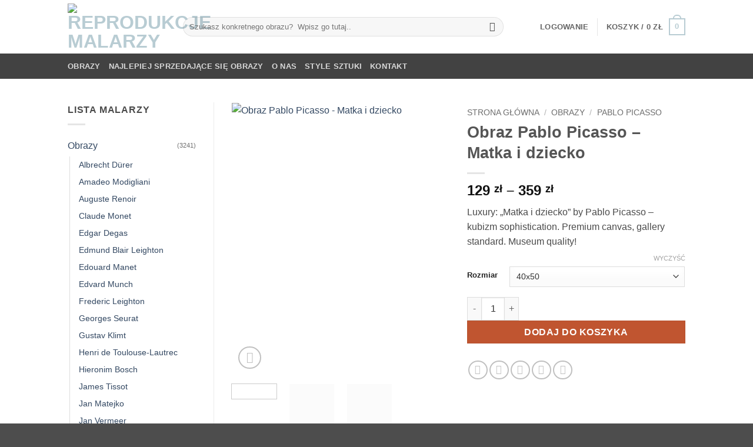

--- FILE ---
content_type: text/html; charset=UTF-8
request_url: https://reprodukcjemalarzy.pl/obraz-pablo-picasso-matka-i-dziecko/
body_size: 75894
content:
<!DOCTYPE html><html lang="pl-PL" class="loading-site no-js"><head><meta charset="UTF-8" /><link rel="profile" href="http://gmpg.org/xfn/11" /><link rel="pingback" href="https://reprodukcjemalarzy.pl/xmlrpc.php" /> <script type="text/javascript" data-pressidium-cc-no-block>function onPressidiumCookieConsentUpdated(event) {
                window.dataLayer = window.dataLayer || [];
                window.dataLayer.push({
                    event: event.type,
                    consent: event.detail,
                });
            }

            window.addEventListener('pressidium-cookie-consent-accepted', onPressidiumCookieConsentUpdated);
            window.addEventListener('pressidium-cookie-consent-changed', onPressidiumCookieConsentUpdated);</script> <style id="pressidium-cc-styles">.pressidium-cc-theme {
                --cc-bg: #f9faff;
--cc-text: #112954;
--cc-btn-primary-bg: #3859d0;
--cc-btn-primary-text: #f9faff;
--cc-btn-primary-hover-bg: #1d2e38;
--cc-btn-primary-hover-text: #f9faff;
--cc-btn-secondary-bg: #dfe7f9;
--cc-btn-secondary-text: #112954;
--cc-btn-secondary-hover-bg: #c6d1ea;
--cc-btn-secondary-hover-text: #112954;
--cc-toggle-bg-off: #8fa8d6;
--cc-toggle-bg-on: #3859d0;
--cc-toggle-bg-readonly: #cbd8f1;
--cc-toggle-knob-bg: #fff;
--cc-toggle-knob-icon-color: #ecf2fa;
--cc-cookie-category-block-bg: #ebeff9;
--cc-cookie-category-block-bg-hover: #dbe5f9;
--cc-section-border: #f1f3f5;
--cc-block-text: #112954;
--cc-cookie-table-border: #e1e7f3;
--cc-overlay-bg: rgba(230, 235, 255, .85);
--cc-webkit-scrollbar-bg: #ebeff9;
--cc-webkit-scrollbar-bg-hover: #3859d0;
--cc-btn-floating-bg: #3859d0;
--cc-btn-floating-icon: #f9faff;
--cc-btn-floating-hover-bg: #1d2e38;
--cc-btn-floating-hover-icon: #f9faff;
            }</style> <script>document.documentElement.className = document.documentElement.className + ' yes-js js_active js'</script> <script>(function(html){html.className = html.className.replace(/\bno-js\b/,'js')})(document.documentElement);</script> <meta name='robots' content='index, follow, max-image-preview:large, max-snippet:-1, max-video-preview:-1' /><meta name="viewport" content="width=device-width, initial-scale=1" /><title>Obraz Pablo Picasso - Matka i dziecko - Reprodukcje Malarzy</title><link rel="canonical" href="https://reprodukcjemalarzy.pl/obraz-pablo-picasso-matka-i-dziecko/" /><meta property="og:locale" content="pl_PL" /><meta property="og:type" content="article" /><meta property="og:title" content="Obraz Pablo Picasso - Matka i dziecko - Reprodukcje Malarzy" /><meta property="og:description" content="Luxury: &quot;Matka i dziecko&quot; by Pablo Picasso - kubizm sophistication. Premium canvas, gallery standard. Museum quality!" /><meta property="og:url" content="https://reprodukcjemalarzy.pl/obraz-pablo-picasso-matka-i-dziecko/" /><meta property="og:site_name" content="Reprodukcje Malarzy" /><meta property="article:modified_time" content="2025-06-28T17:51:41+00:00" /><meta property="og:image" content="https://reprodukcjemalarzy.pl/wp-content/uploads/2020/12/Pablo_Picasso_-_Matka_i_dziecko_1.jpg" /><meta property="og:image:width" content="1000" /><meta property="og:image:height" content="1000" /><meta property="og:image:type" content="image/jpeg" /><meta name="twitter:card" content="summary_large_image" /><meta name="twitter:label1" content="Szacowany czas czytania" /><meta name="twitter:data1" content="2 minuty" /> <script type="application/ld+json" class="yoast-schema-graph">{"@context":"https://schema.org","@graph":[{"@type":"WebPage","@id":"https://reprodukcjemalarzy.pl/obraz-pablo-picasso-matka-i-dziecko/","url":"https://reprodukcjemalarzy.pl/obraz-pablo-picasso-matka-i-dziecko/","name":"Obraz Pablo Picasso - Matka i dziecko - Reprodukcje Malarzy","isPartOf":{"@id":"https://reprodukcjemalarzy.pl/#website"},"primaryImageOfPage":{"@id":"https://reprodukcjemalarzy.pl/obraz-pablo-picasso-matka-i-dziecko/#primaryimage"},"image":{"@id":"https://reprodukcjemalarzy.pl/obraz-pablo-picasso-matka-i-dziecko/#primaryimage"},"thumbnailUrl":"https://reprodukcjemalarzy.pl/wp-content/uploads/2020/12/Pablo_Picasso_-_Matka_i_dziecko_1.jpg","datePublished":"2020-12-03T13:47:26+00:00","dateModified":"2025-06-28T17:51:41+00:00","breadcrumb":{"@id":"https://reprodukcjemalarzy.pl/obraz-pablo-picasso-matka-i-dziecko/#breadcrumb"},"inLanguage":"pl-PL","potentialAction":[{"@type":"ReadAction","target":["https://reprodukcjemalarzy.pl/obraz-pablo-picasso-matka-i-dziecko/"]}]},{"@type":"ImageObject","inLanguage":"pl-PL","@id":"https://reprodukcjemalarzy.pl/obraz-pablo-picasso-matka-i-dziecko/#primaryimage","url":"https://reprodukcjemalarzy.pl/wp-content/uploads/2020/12/Pablo_Picasso_-_Matka_i_dziecko_1.jpg","contentUrl":"https://reprodukcjemalarzy.pl/wp-content/uploads/2020/12/Pablo_Picasso_-_Matka_i_dziecko_1.jpg","width":1000,"height":1000},{"@type":"BreadcrumbList","@id":"https://reprodukcjemalarzy.pl/obraz-pablo-picasso-matka-i-dziecko/#breadcrumb","itemListElement":[{"@type":"ListItem","position":1,"name":"Strona główna","item":"https://reprodukcjemalarzy.pl/"},{"@type":"ListItem","position":2,"name":"Sklep","item":"https://reprodukcjemalarzy.pl/sklep/"},{"@type":"ListItem","position":3,"name":"Obraz Pablo Picasso &#8211; Matka i dziecko"}]},{"@type":"WebSite","@id":"https://reprodukcjemalarzy.pl/#website","url":"https://reprodukcjemalarzy.pl/","name":"Reprodukcje Malarzy","description":"Reprodukcje wyjątkowych artyst&oacute;w","potentialAction":[{"@type":"SearchAction","target":{"@type":"EntryPoint","urlTemplate":"https://reprodukcjemalarzy.pl/?s={search_term_string}"},"query-input":{"@type":"PropertyValueSpecification","valueRequired":true,"valueName":"search_term_string"}}],"inLanguage":"pl-PL"}]}</script> <link rel='dns-prefetch' href='//www.googletagmanager.com' /><link rel='prefetch' href='https://reprodukcjemalarzy.pl/wp-content/themes/flatsome/assets/js/flatsome.js?ver=e2eddd6c228105dac048' /><link rel='prefetch' href='https://reprodukcjemalarzy.pl/wp-content/themes/flatsome/assets/js/chunk.slider.js?ver=3.20.4' /><link rel='prefetch' href='https://reprodukcjemalarzy.pl/wp-content/themes/flatsome/assets/js/chunk.popups.js?ver=3.20.4' /><link rel='prefetch' href='https://reprodukcjemalarzy.pl/wp-content/themes/flatsome/assets/js/chunk.tooltips.js?ver=3.20.4' /><link rel='prefetch' href='https://reprodukcjemalarzy.pl/wp-content/themes/flatsome/assets/js/woocommerce.js?ver=1c9be63d628ff7c3ff4c' /><link rel="alternate" type="application/rss+xml" title="Reprodukcje Malarzy &raquo; Kanał z wpisami" href="https://reprodukcjemalarzy.pl/feed/" /><link rel="alternate" type="application/rss+xml" title="Reprodukcje Malarzy &raquo; Kanał z komentarzami" href="https://reprodukcjemalarzy.pl/comments/feed/" /><link rel="alternate" title="oEmbed (JSON)" type="application/json+oembed" href="https://reprodukcjemalarzy.pl/wp-json/oembed/1.0/embed?url=https%3A%2F%2Freprodukcjemalarzy.pl%2Fobraz-pablo-picasso-matka-i-dziecko%2F" /><link rel="alternate" title="oEmbed (XML)" type="text/xml+oembed" href="https://reprodukcjemalarzy.pl/wp-json/oembed/1.0/embed?url=https%3A%2F%2Freprodukcjemalarzy.pl%2Fobraz-pablo-picasso-matka-i-dziecko%2F&#038;format=xml" /><style id='wp-img-auto-sizes-contain-inline-css' type='text/css'>img:is([sizes=auto i],[sizes^="auto," i]){contain-intrinsic-size:3000px 1500px}
/*# sourceURL=wp-img-auto-sizes-contain-inline-css */</style><style id='wp-emoji-styles-inline-css' type='text/css'>img.wp-smiley, img.emoji {
		display: inline !important;
		border: none !important;
		box-shadow: none !important;
		height: 1em !important;
		width: 1em !important;
		margin: 0 0.07em !important;
		vertical-align: -0.1em !important;
		background: none !important;
		padding: 0 !important;
	}
/*# sourceURL=wp-emoji-styles-inline-css */</style><style id='wp-block-library-inline-css' type='text/css'>:root{--wp-block-synced-color:#7a00df;--wp-block-synced-color--rgb:122,0,223;--wp-bound-block-color:var(--wp-block-synced-color);--wp-editor-canvas-background:#ddd;--wp-admin-theme-color:#007cba;--wp-admin-theme-color--rgb:0,124,186;--wp-admin-theme-color-darker-10:#006ba1;--wp-admin-theme-color-darker-10--rgb:0,107,160.5;--wp-admin-theme-color-darker-20:#005a87;--wp-admin-theme-color-darker-20--rgb:0,90,135;--wp-admin-border-width-focus:2px}@media (min-resolution:192dpi){:root{--wp-admin-border-width-focus:1.5px}}.wp-element-button{cursor:pointer}:root .has-very-light-gray-background-color{background-color:#eee}:root .has-very-dark-gray-background-color{background-color:#313131}:root .has-very-light-gray-color{color:#eee}:root .has-very-dark-gray-color{color:#313131}:root .has-vivid-green-cyan-to-vivid-cyan-blue-gradient-background{background:linear-gradient(135deg,#00d084,#0693e3)}:root .has-purple-crush-gradient-background{background:linear-gradient(135deg,#34e2e4,#4721fb 50%,#ab1dfe)}:root .has-hazy-dawn-gradient-background{background:linear-gradient(135deg,#faaca8,#dad0ec)}:root .has-subdued-olive-gradient-background{background:linear-gradient(135deg,#fafae1,#67a671)}:root .has-atomic-cream-gradient-background{background:linear-gradient(135deg,#fdd79a,#004a59)}:root .has-nightshade-gradient-background{background:linear-gradient(135deg,#330968,#31cdcf)}:root .has-midnight-gradient-background{background:linear-gradient(135deg,#020381,#2874fc)}:root{--wp--preset--font-size--normal:16px;--wp--preset--font-size--huge:42px}.has-regular-font-size{font-size:1em}.has-larger-font-size{font-size:2.625em}.has-normal-font-size{font-size:var(--wp--preset--font-size--normal)}.has-huge-font-size{font-size:var(--wp--preset--font-size--huge)}.has-text-align-center{text-align:center}.has-text-align-left{text-align:left}.has-text-align-right{text-align:right}.has-fit-text{white-space:nowrap!important}#end-resizable-editor-section{display:none}.aligncenter{clear:both}.items-justified-left{justify-content:flex-start}.items-justified-center{justify-content:center}.items-justified-right{justify-content:flex-end}.items-justified-space-between{justify-content:space-between}.screen-reader-text{border:0;clip-path:inset(50%);height:1px;margin:-1px;overflow:hidden;padding:0;position:absolute;width:1px;word-wrap:normal!important}.screen-reader-text:focus{background-color:#ddd;clip-path:none;color:#444;display:block;font-size:1em;height:auto;left:5px;line-height:normal;padding:15px 23px 14px;text-decoration:none;top:5px;width:auto;z-index:100000}html :where(.has-border-color){border-style:solid}html :where([style*=border-top-color]){border-top-style:solid}html :where([style*=border-right-color]){border-right-style:solid}html :where([style*=border-bottom-color]){border-bottom-style:solid}html :where([style*=border-left-color]){border-left-style:solid}html :where([style*=border-width]){border-style:solid}html :where([style*=border-top-width]){border-top-style:solid}html :where([style*=border-right-width]){border-right-style:solid}html :where([style*=border-bottom-width]){border-bottom-style:solid}html :where([style*=border-left-width]){border-left-style:solid}html :where(img[class*=wp-image-]){height:auto;max-width:100%}:where(figure){margin:0 0 1em}html :where(.is-position-sticky){--wp-admin--admin-bar--position-offset:var(--wp-admin--admin-bar--height,0px)}@media screen and (max-width:600px){html :where(.is-position-sticky){--wp-admin--admin-bar--position-offset:0px}}

/*# sourceURL=wp-block-library-inline-css */</style><link data-optimized="1" rel='stylesheet' id='wc-blocks-style-css' href='https://reprodukcjemalarzy.pl/wp-content/litespeed/css/5bfa397b95ab1460492010db6d25d659.css?ver=df97a' type='text/css' media='all' /><link data-optimized="1" rel='stylesheet' id='jquery-selectBox-css' href='https://reprodukcjemalarzy.pl/wp-content/litespeed/css/f67263fa57b7f33d2f49c4dc0ea8285b.css?ver=6ffb8' type='text/css' media='all' /><link data-optimized="1" rel='stylesheet' id='woocommerce_prettyPhoto_css-css' href='https://reprodukcjemalarzy.pl/wp-content/litespeed/css/4e8a01cb9ccc3ac75e32054b23b62124.css?ver=5479d' type='text/css' media='all' /><link data-optimized="1" rel='stylesheet' id='yith-wcwl-main-css' href='https://reprodukcjemalarzy.pl/wp-content/litespeed/css/51e5df1847f0e9c6804a782639a06919.css?ver=b6d72' type='text/css' media='all' /><style id='yith-wcwl-main-inline-css' type='text/css'>:root { --color-add-to-wishlist-background: #333333; --color-add-to-wishlist-text: #FFFFFF; --color-add-to-wishlist-border: #333333; --color-add-to-wishlist-background-hover: #333333; --color-add-to-wishlist-text-hover: #FFFFFF; --color-add-to-wishlist-border-hover: #333333; --rounded-corners-radius: 16px; --color-add-to-cart-background: #333333; --color-add-to-cart-text: #FFFFFF; --color-add-to-cart-border: #333333; --color-add-to-cart-background-hover: #4F4F4F; --color-add-to-cart-text-hover: #FFFFFF; --color-add-to-cart-border-hover: #4F4F4F; --add-to-cart-rounded-corners-radius: 16px; --color-button-style-1-background: #333333; --color-button-style-1-text: #FFFFFF; --color-button-style-1-border: #333333; --color-button-style-1-background-hover: #4F4F4F; --color-button-style-1-text-hover: #FFFFFF; --color-button-style-1-border-hover: #4F4F4F; --color-button-style-2-background: #333333; --color-button-style-2-text: #FFFFFF; --color-button-style-2-border: #333333; --color-button-style-2-background-hover: #4F4F4F; --color-button-style-2-text-hover: #FFFFFF; --color-button-style-2-border-hover: #4F4F4F; --color-wishlist-table-background: #FFFFFF; --color-wishlist-table-text: #6d6c6c; --color-wishlist-table-border: #FFFFFF; --color-headers-background: #F4F4F4; --color-share-button-color: #FFFFFF; --color-share-button-color-hover: #FFFFFF; --color-fb-button-background: #39599E; --color-fb-button-background-hover: #595A5A; --color-tw-button-background: #45AFE2; --color-tw-button-background-hover: #595A5A; --color-pr-button-background: #AB2E31; --color-pr-button-background-hover: #595A5A; --color-em-button-background: #FBB102; --color-em-button-background-hover: #595A5A; --color-wa-button-background: #00A901; --color-wa-button-background-hover: #595A5A; --feedback-duration: 3s } 
 :root { --color-add-to-wishlist-background: #333333; --color-add-to-wishlist-text: #FFFFFF; --color-add-to-wishlist-border: #333333; --color-add-to-wishlist-background-hover: #333333; --color-add-to-wishlist-text-hover: #FFFFFF; --color-add-to-wishlist-border-hover: #333333; --rounded-corners-radius: 16px; --color-add-to-cart-background: #333333; --color-add-to-cart-text: #FFFFFF; --color-add-to-cart-border: #333333; --color-add-to-cart-background-hover: #4F4F4F; --color-add-to-cart-text-hover: #FFFFFF; --color-add-to-cart-border-hover: #4F4F4F; --add-to-cart-rounded-corners-radius: 16px; --color-button-style-1-background: #333333; --color-button-style-1-text: #FFFFFF; --color-button-style-1-border: #333333; --color-button-style-1-background-hover: #4F4F4F; --color-button-style-1-text-hover: #FFFFFF; --color-button-style-1-border-hover: #4F4F4F; --color-button-style-2-background: #333333; --color-button-style-2-text: #FFFFFF; --color-button-style-2-border: #333333; --color-button-style-2-background-hover: #4F4F4F; --color-button-style-2-text-hover: #FFFFFF; --color-button-style-2-border-hover: #4F4F4F; --color-wishlist-table-background: #FFFFFF; --color-wishlist-table-text: #6d6c6c; --color-wishlist-table-border: #FFFFFF; --color-headers-background: #F4F4F4; --color-share-button-color: #FFFFFF; --color-share-button-color-hover: #FFFFFF; --color-fb-button-background: #39599E; --color-fb-button-background-hover: #595A5A; --color-tw-button-background: #45AFE2; --color-tw-button-background-hover: #595A5A; --color-pr-button-background: #AB2E31; --color-pr-button-background-hover: #595A5A; --color-em-button-background: #FBB102; --color-em-button-background-hover: #595A5A; --color-wa-button-background: #00A901; --color-wa-button-background-hover: #595A5A; --feedback-duration: 3s } 
 :root { --color-add-to-wishlist-background: #333333; --color-add-to-wishlist-text: #FFFFFF; --color-add-to-wishlist-border: #333333; --color-add-to-wishlist-background-hover: #333333; --color-add-to-wishlist-text-hover: #FFFFFF; --color-add-to-wishlist-border-hover: #333333; --rounded-corners-radius: 16px; --color-add-to-cart-background: #333333; --color-add-to-cart-text: #FFFFFF; --color-add-to-cart-border: #333333; --color-add-to-cart-background-hover: #4F4F4F; --color-add-to-cart-text-hover: #FFFFFF; --color-add-to-cart-border-hover: #4F4F4F; --add-to-cart-rounded-corners-radius: 16px; --color-button-style-1-background: #333333; --color-button-style-1-text: #FFFFFF; --color-button-style-1-border: #333333; --color-button-style-1-background-hover: #4F4F4F; --color-button-style-1-text-hover: #FFFFFF; --color-button-style-1-border-hover: #4F4F4F; --color-button-style-2-background: #333333; --color-button-style-2-text: #FFFFFF; --color-button-style-2-border: #333333; --color-button-style-2-background-hover: #4F4F4F; --color-button-style-2-text-hover: #FFFFFF; --color-button-style-2-border-hover: #4F4F4F; --color-wishlist-table-background: #FFFFFF; --color-wishlist-table-text: #6d6c6c; --color-wishlist-table-border: #FFFFFF; --color-headers-background: #F4F4F4; --color-share-button-color: #FFFFFF; --color-share-button-color-hover: #FFFFFF; --color-fb-button-background: #39599E; --color-fb-button-background-hover: #595A5A; --color-tw-button-background: #45AFE2; --color-tw-button-background-hover: #595A5A; --color-pr-button-background: #AB2E31; --color-pr-button-background-hover: #595A5A; --color-em-button-background: #FBB102; --color-em-button-background-hover: #595A5A; --color-wa-button-background: #00A901; --color-wa-button-background-hover: #595A5A; --feedback-duration: 3s } 
 :root { --color-add-to-wishlist-background: #333333; --color-add-to-wishlist-text: #FFFFFF; --color-add-to-wishlist-border: #333333; --color-add-to-wishlist-background-hover: #333333; --color-add-to-wishlist-text-hover: #FFFFFF; --color-add-to-wishlist-border-hover: #333333; --rounded-corners-radius: 16px; --color-add-to-cart-background: #333333; --color-add-to-cart-text: #FFFFFF; --color-add-to-cart-border: #333333; --color-add-to-cart-background-hover: #4F4F4F; --color-add-to-cart-text-hover: #FFFFFF; --color-add-to-cart-border-hover: #4F4F4F; --add-to-cart-rounded-corners-radius: 16px; --color-button-style-1-background: #333333; --color-button-style-1-text: #FFFFFF; --color-button-style-1-border: #333333; --color-button-style-1-background-hover: #4F4F4F; --color-button-style-1-text-hover: #FFFFFF; --color-button-style-1-border-hover: #4F4F4F; --color-button-style-2-background: #333333; --color-button-style-2-text: #FFFFFF; --color-button-style-2-border: #333333; --color-button-style-2-background-hover: #4F4F4F; --color-button-style-2-text-hover: #FFFFFF; --color-button-style-2-border-hover: #4F4F4F; --color-wishlist-table-background: #FFFFFF; --color-wishlist-table-text: #6d6c6c; --color-wishlist-table-border: #FFFFFF; --color-headers-background: #F4F4F4; --color-share-button-color: #FFFFFF; --color-share-button-color-hover: #FFFFFF; --color-fb-button-background: #39599E; --color-fb-button-background-hover: #595A5A; --color-tw-button-background: #45AFE2; --color-tw-button-background-hover: #595A5A; --color-pr-button-background: #AB2E31; --color-pr-button-background-hover: #595A5A; --color-em-button-background: #FBB102; --color-em-button-background-hover: #595A5A; --color-wa-button-background: #00A901; --color-wa-button-background-hover: #595A5A; --feedback-duration: 3s } 
 :root { --color-add-to-wishlist-background: #333333; --color-add-to-wishlist-text: #FFFFFF; --color-add-to-wishlist-border: #333333; --color-add-to-wishlist-background-hover: #333333; --color-add-to-wishlist-text-hover: #FFFFFF; --color-add-to-wishlist-border-hover: #333333; --rounded-corners-radius: 16px; --color-add-to-cart-background: #333333; --color-add-to-cart-text: #FFFFFF; --color-add-to-cart-border: #333333; --color-add-to-cart-background-hover: #4F4F4F; --color-add-to-cart-text-hover: #FFFFFF; --color-add-to-cart-border-hover: #4F4F4F; --add-to-cart-rounded-corners-radius: 16px; --color-button-style-1-background: #333333; --color-button-style-1-text: #FFFFFF; --color-button-style-1-border: #333333; --color-button-style-1-background-hover: #4F4F4F; --color-button-style-1-text-hover: #FFFFFF; --color-button-style-1-border-hover: #4F4F4F; --color-button-style-2-background: #333333; --color-button-style-2-text: #FFFFFF; --color-button-style-2-border: #333333; --color-button-style-2-background-hover: #4F4F4F; --color-button-style-2-text-hover: #FFFFFF; --color-button-style-2-border-hover: #4F4F4F; --color-wishlist-table-background: #FFFFFF; --color-wishlist-table-text: #6d6c6c; --color-wishlist-table-border: #FFFFFF; --color-headers-background: #F4F4F4; --color-share-button-color: #FFFFFF; --color-share-button-color-hover: #FFFFFF; --color-fb-button-background: #39599E; --color-fb-button-background-hover: #595A5A; --color-tw-button-background: #45AFE2; --color-tw-button-background-hover: #595A5A; --color-pr-button-background: #AB2E31; --color-pr-button-background-hover: #595A5A; --color-em-button-background: #FBB102; --color-em-button-background-hover: #595A5A; --color-wa-button-background: #00A901; --color-wa-button-background-hover: #595A5A; --feedback-duration: 3s } 
 :root { --color-add-to-wishlist-background: #333333; --color-add-to-wishlist-text: #FFFFFF; --color-add-to-wishlist-border: #333333; --color-add-to-wishlist-background-hover: #333333; --color-add-to-wishlist-text-hover: #FFFFFF; --color-add-to-wishlist-border-hover: #333333; --rounded-corners-radius: 16px; --color-add-to-cart-background: #333333; --color-add-to-cart-text: #FFFFFF; --color-add-to-cart-border: #333333; --color-add-to-cart-background-hover: #4F4F4F; --color-add-to-cart-text-hover: #FFFFFF; --color-add-to-cart-border-hover: #4F4F4F; --add-to-cart-rounded-corners-radius: 16px; --color-button-style-1-background: #333333; --color-button-style-1-text: #FFFFFF; --color-button-style-1-border: #333333; --color-button-style-1-background-hover: #4F4F4F; --color-button-style-1-text-hover: #FFFFFF; --color-button-style-1-border-hover: #4F4F4F; --color-button-style-2-background: #333333; --color-button-style-2-text: #FFFFFF; --color-button-style-2-border: #333333; --color-button-style-2-background-hover: #4F4F4F; --color-button-style-2-text-hover: #FFFFFF; --color-button-style-2-border-hover: #4F4F4F; --color-wishlist-table-background: #FFFFFF; --color-wishlist-table-text: #6d6c6c; --color-wishlist-table-border: #FFFFFF; --color-headers-background: #F4F4F4; --color-share-button-color: #FFFFFF; --color-share-button-color-hover: #FFFFFF; --color-fb-button-background: #39599E; --color-fb-button-background-hover: #595A5A; --color-tw-button-background: #45AFE2; --color-tw-button-background-hover: #595A5A; --color-pr-button-background: #AB2E31; --color-pr-button-background-hover: #595A5A; --color-em-button-background: #FBB102; --color-em-button-background-hover: #595A5A; --color-wa-button-background: #00A901; --color-wa-button-background-hover: #595A5A; --feedback-duration: 3s } 
 :root { --color-add-to-wishlist-background: #333333; --color-add-to-wishlist-text: #FFFFFF; --color-add-to-wishlist-border: #333333; --color-add-to-wishlist-background-hover: #333333; --color-add-to-wishlist-text-hover: #FFFFFF; --color-add-to-wishlist-border-hover: #333333; --rounded-corners-radius: 16px; --color-add-to-cart-background: #333333; --color-add-to-cart-text: #FFFFFF; --color-add-to-cart-border: #333333; --color-add-to-cart-background-hover: #4F4F4F; --color-add-to-cart-text-hover: #FFFFFF; --color-add-to-cart-border-hover: #4F4F4F; --add-to-cart-rounded-corners-radius: 16px; --color-button-style-1-background: #333333; --color-button-style-1-text: #FFFFFF; --color-button-style-1-border: #333333; --color-button-style-1-background-hover: #4F4F4F; --color-button-style-1-text-hover: #FFFFFF; --color-button-style-1-border-hover: #4F4F4F; --color-button-style-2-background: #333333; --color-button-style-2-text: #FFFFFF; --color-button-style-2-border: #333333; --color-button-style-2-background-hover: #4F4F4F; --color-button-style-2-text-hover: #FFFFFF; --color-button-style-2-border-hover: #4F4F4F; --color-wishlist-table-background: #FFFFFF; --color-wishlist-table-text: #6d6c6c; --color-wishlist-table-border: #FFFFFF; --color-headers-background: #F4F4F4; --color-share-button-color: #FFFFFF; --color-share-button-color-hover: #FFFFFF; --color-fb-button-background: #39599E; --color-fb-button-background-hover: #595A5A; --color-tw-button-background: #45AFE2; --color-tw-button-background-hover: #595A5A; --color-pr-button-background: #AB2E31; --color-pr-button-background-hover: #595A5A; --color-em-button-background: #FBB102; --color-em-button-background-hover: #595A5A; --color-wa-button-background: #00A901; --color-wa-button-background-hover: #595A5A; --feedback-duration: 3s } 
 :root { --color-add-to-wishlist-background: #333333; --color-add-to-wishlist-text: #FFFFFF; --color-add-to-wishlist-border: #333333; --color-add-to-wishlist-background-hover: #333333; --color-add-to-wishlist-text-hover: #FFFFFF; --color-add-to-wishlist-border-hover: #333333; --rounded-corners-radius: 16px; --color-add-to-cart-background: #333333; --color-add-to-cart-text: #FFFFFF; --color-add-to-cart-border: #333333; --color-add-to-cart-background-hover: #4F4F4F; --color-add-to-cart-text-hover: #FFFFFF; --color-add-to-cart-border-hover: #4F4F4F; --add-to-cart-rounded-corners-radius: 16px; --color-button-style-1-background: #333333; --color-button-style-1-text: #FFFFFF; --color-button-style-1-border: #333333; --color-button-style-1-background-hover: #4F4F4F; --color-button-style-1-text-hover: #FFFFFF; --color-button-style-1-border-hover: #4F4F4F; --color-button-style-2-background: #333333; --color-button-style-2-text: #FFFFFF; --color-button-style-2-border: #333333; --color-button-style-2-background-hover: #4F4F4F; --color-button-style-2-text-hover: #FFFFFF; --color-button-style-2-border-hover: #4F4F4F; --color-wishlist-table-background: #FFFFFF; --color-wishlist-table-text: #6d6c6c; --color-wishlist-table-border: #FFFFFF; --color-headers-background: #F4F4F4; --color-share-button-color: #FFFFFF; --color-share-button-color-hover: #FFFFFF; --color-fb-button-background: #39599E; --color-fb-button-background-hover: #595A5A; --color-tw-button-background: #45AFE2; --color-tw-button-background-hover: #595A5A; --color-pr-button-background: #AB2E31; --color-pr-button-background-hover: #595A5A; --color-em-button-background: #FBB102; --color-em-button-background-hover: #595A5A; --color-wa-button-background: #00A901; --color-wa-button-background-hover: #595A5A; --feedback-duration: 3s } 
 :root { --color-add-to-wishlist-background: #333333; --color-add-to-wishlist-text: #FFFFFF; --color-add-to-wishlist-border: #333333; --color-add-to-wishlist-background-hover: #333333; --color-add-to-wishlist-text-hover: #FFFFFF; --color-add-to-wishlist-border-hover: #333333; --rounded-corners-radius: 16px; --color-add-to-cart-background: #333333; --color-add-to-cart-text: #FFFFFF; --color-add-to-cart-border: #333333; --color-add-to-cart-background-hover: #4F4F4F; --color-add-to-cart-text-hover: #FFFFFF; --color-add-to-cart-border-hover: #4F4F4F; --add-to-cart-rounded-corners-radius: 16px; --color-button-style-1-background: #333333; --color-button-style-1-text: #FFFFFF; --color-button-style-1-border: #333333; --color-button-style-1-background-hover: #4F4F4F; --color-button-style-1-text-hover: #FFFFFF; --color-button-style-1-border-hover: #4F4F4F; --color-button-style-2-background: #333333; --color-button-style-2-text: #FFFFFF; --color-button-style-2-border: #333333; --color-button-style-2-background-hover: #4F4F4F; --color-button-style-2-text-hover: #FFFFFF; --color-button-style-2-border-hover: #4F4F4F; --color-wishlist-table-background: #FFFFFF; --color-wishlist-table-text: #6d6c6c; --color-wishlist-table-border: #FFFFFF; --color-headers-background: #F4F4F4; --color-share-button-color: #FFFFFF; --color-share-button-color-hover: #FFFFFF; --color-fb-button-background: #39599E; --color-fb-button-background-hover: #595A5A; --color-tw-button-background: #45AFE2; --color-tw-button-background-hover: #595A5A; --color-pr-button-background: #AB2E31; --color-pr-button-background-hover: #595A5A; --color-em-button-background: #FBB102; --color-em-button-background-hover: #595A5A; --color-wa-button-background: #00A901; --color-wa-button-background-hover: #595A5A; --feedback-duration: 3s } 
/*# sourceURL=yith-wcwl-main-inline-css */</style><style id='global-styles-inline-css' type='text/css'>:root{--wp--preset--aspect-ratio--square: 1;--wp--preset--aspect-ratio--4-3: 4/3;--wp--preset--aspect-ratio--3-4: 3/4;--wp--preset--aspect-ratio--3-2: 3/2;--wp--preset--aspect-ratio--2-3: 2/3;--wp--preset--aspect-ratio--16-9: 16/9;--wp--preset--aspect-ratio--9-16: 9/16;--wp--preset--color--black: #000000;--wp--preset--color--cyan-bluish-gray: #abb8c3;--wp--preset--color--white: #ffffff;--wp--preset--color--pale-pink: #f78da7;--wp--preset--color--vivid-red: #cf2e2e;--wp--preset--color--luminous-vivid-orange: #ff6900;--wp--preset--color--luminous-vivid-amber: #fcb900;--wp--preset--color--light-green-cyan: #7bdcb5;--wp--preset--color--vivid-green-cyan: #00d084;--wp--preset--color--pale-cyan-blue: #8ed1fc;--wp--preset--color--vivid-cyan-blue: #0693e3;--wp--preset--color--vivid-purple: #9b51e0;--wp--preset--color--primary: #b8ccd3;--wp--preset--color--secondary: #C05530;--wp--preset--color--success: #627D47;--wp--preset--color--alert: #b20000;--wp--preset--gradient--vivid-cyan-blue-to-vivid-purple: linear-gradient(135deg,rgb(6,147,227) 0%,rgb(155,81,224) 100%);--wp--preset--gradient--light-green-cyan-to-vivid-green-cyan: linear-gradient(135deg,rgb(122,220,180) 0%,rgb(0,208,130) 100%);--wp--preset--gradient--luminous-vivid-amber-to-luminous-vivid-orange: linear-gradient(135deg,rgb(252,185,0) 0%,rgb(255,105,0) 100%);--wp--preset--gradient--luminous-vivid-orange-to-vivid-red: linear-gradient(135deg,rgb(255,105,0) 0%,rgb(207,46,46) 100%);--wp--preset--gradient--very-light-gray-to-cyan-bluish-gray: linear-gradient(135deg,rgb(238,238,238) 0%,rgb(169,184,195) 100%);--wp--preset--gradient--cool-to-warm-spectrum: linear-gradient(135deg,rgb(74,234,220) 0%,rgb(151,120,209) 20%,rgb(207,42,186) 40%,rgb(238,44,130) 60%,rgb(251,105,98) 80%,rgb(254,248,76) 100%);--wp--preset--gradient--blush-light-purple: linear-gradient(135deg,rgb(255,206,236) 0%,rgb(152,150,240) 100%);--wp--preset--gradient--blush-bordeaux: linear-gradient(135deg,rgb(254,205,165) 0%,rgb(254,45,45) 50%,rgb(107,0,62) 100%);--wp--preset--gradient--luminous-dusk: linear-gradient(135deg,rgb(255,203,112) 0%,rgb(199,81,192) 50%,rgb(65,88,208) 100%);--wp--preset--gradient--pale-ocean: linear-gradient(135deg,rgb(255,245,203) 0%,rgb(182,227,212) 50%,rgb(51,167,181) 100%);--wp--preset--gradient--electric-grass: linear-gradient(135deg,rgb(202,248,128) 0%,rgb(113,206,126) 100%);--wp--preset--gradient--midnight: linear-gradient(135deg,rgb(2,3,129) 0%,rgb(40,116,252) 100%);--wp--preset--font-size--small: 13px;--wp--preset--font-size--medium: 20px;--wp--preset--font-size--large: 36px;--wp--preset--font-size--x-large: 42px;--wp--preset--spacing--20: 0.44rem;--wp--preset--spacing--30: 0.67rem;--wp--preset--spacing--40: 1rem;--wp--preset--spacing--50: 1.5rem;--wp--preset--spacing--60: 2.25rem;--wp--preset--spacing--70: 3.38rem;--wp--preset--spacing--80: 5.06rem;--wp--preset--shadow--natural: 6px 6px 9px rgba(0, 0, 0, 0.2);--wp--preset--shadow--deep: 12px 12px 50px rgba(0, 0, 0, 0.4);--wp--preset--shadow--sharp: 6px 6px 0px rgba(0, 0, 0, 0.2);--wp--preset--shadow--outlined: 6px 6px 0px -3px rgb(255, 255, 255), 6px 6px rgb(0, 0, 0);--wp--preset--shadow--crisp: 6px 6px 0px rgb(0, 0, 0);}:where(body) { margin: 0; }.wp-site-blocks > .alignleft { float: left; margin-right: 2em; }.wp-site-blocks > .alignright { float: right; margin-left: 2em; }.wp-site-blocks > .aligncenter { justify-content: center; margin-left: auto; margin-right: auto; }:where(.is-layout-flex){gap: 0.5em;}:where(.is-layout-grid){gap: 0.5em;}.is-layout-flow > .alignleft{float: left;margin-inline-start: 0;margin-inline-end: 2em;}.is-layout-flow > .alignright{float: right;margin-inline-start: 2em;margin-inline-end: 0;}.is-layout-flow > .aligncenter{margin-left: auto !important;margin-right: auto !important;}.is-layout-constrained > .alignleft{float: left;margin-inline-start: 0;margin-inline-end: 2em;}.is-layout-constrained > .alignright{float: right;margin-inline-start: 2em;margin-inline-end: 0;}.is-layout-constrained > .aligncenter{margin-left: auto !important;margin-right: auto !important;}.is-layout-constrained > :where(:not(.alignleft):not(.alignright):not(.alignfull)){margin-left: auto !important;margin-right: auto !important;}body .is-layout-flex{display: flex;}.is-layout-flex{flex-wrap: wrap;align-items: center;}.is-layout-flex > :is(*, div){margin: 0;}body .is-layout-grid{display: grid;}.is-layout-grid > :is(*, div){margin: 0;}body{padding-top: 0px;padding-right: 0px;padding-bottom: 0px;padding-left: 0px;}a:where(:not(.wp-element-button)){text-decoration: none;}:root :where(.wp-element-button, .wp-block-button__link){background-color: #32373c;border-width: 0;color: #fff;font-family: inherit;font-size: inherit;font-style: inherit;font-weight: inherit;letter-spacing: inherit;line-height: inherit;padding-top: calc(0.667em + 2px);padding-right: calc(1.333em + 2px);padding-bottom: calc(0.667em + 2px);padding-left: calc(1.333em + 2px);text-decoration: none;text-transform: inherit;}.has-black-color{color: var(--wp--preset--color--black) !important;}.has-cyan-bluish-gray-color{color: var(--wp--preset--color--cyan-bluish-gray) !important;}.has-white-color{color: var(--wp--preset--color--white) !important;}.has-pale-pink-color{color: var(--wp--preset--color--pale-pink) !important;}.has-vivid-red-color{color: var(--wp--preset--color--vivid-red) !important;}.has-luminous-vivid-orange-color{color: var(--wp--preset--color--luminous-vivid-orange) !important;}.has-luminous-vivid-amber-color{color: var(--wp--preset--color--luminous-vivid-amber) !important;}.has-light-green-cyan-color{color: var(--wp--preset--color--light-green-cyan) !important;}.has-vivid-green-cyan-color{color: var(--wp--preset--color--vivid-green-cyan) !important;}.has-pale-cyan-blue-color{color: var(--wp--preset--color--pale-cyan-blue) !important;}.has-vivid-cyan-blue-color{color: var(--wp--preset--color--vivid-cyan-blue) !important;}.has-vivid-purple-color{color: var(--wp--preset--color--vivid-purple) !important;}.has-primary-color{color: var(--wp--preset--color--primary) !important;}.has-secondary-color{color: var(--wp--preset--color--secondary) !important;}.has-success-color{color: var(--wp--preset--color--success) !important;}.has-alert-color{color: var(--wp--preset--color--alert) !important;}.has-black-background-color{background-color: var(--wp--preset--color--black) !important;}.has-cyan-bluish-gray-background-color{background-color: var(--wp--preset--color--cyan-bluish-gray) !important;}.has-white-background-color{background-color: var(--wp--preset--color--white) !important;}.has-pale-pink-background-color{background-color: var(--wp--preset--color--pale-pink) !important;}.has-vivid-red-background-color{background-color: var(--wp--preset--color--vivid-red) !important;}.has-luminous-vivid-orange-background-color{background-color: var(--wp--preset--color--luminous-vivid-orange) !important;}.has-luminous-vivid-amber-background-color{background-color: var(--wp--preset--color--luminous-vivid-amber) !important;}.has-light-green-cyan-background-color{background-color: var(--wp--preset--color--light-green-cyan) !important;}.has-vivid-green-cyan-background-color{background-color: var(--wp--preset--color--vivid-green-cyan) !important;}.has-pale-cyan-blue-background-color{background-color: var(--wp--preset--color--pale-cyan-blue) !important;}.has-vivid-cyan-blue-background-color{background-color: var(--wp--preset--color--vivid-cyan-blue) !important;}.has-vivid-purple-background-color{background-color: var(--wp--preset--color--vivid-purple) !important;}.has-primary-background-color{background-color: var(--wp--preset--color--primary) !important;}.has-secondary-background-color{background-color: var(--wp--preset--color--secondary) !important;}.has-success-background-color{background-color: var(--wp--preset--color--success) !important;}.has-alert-background-color{background-color: var(--wp--preset--color--alert) !important;}.has-black-border-color{border-color: var(--wp--preset--color--black) !important;}.has-cyan-bluish-gray-border-color{border-color: var(--wp--preset--color--cyan-bluish-gray) !important;}.has-white-border-color{border-color: var(--wp--preset--color--white) !important;}.has-pale-pink-border-color{border-color: var(--wp--preset--color--pale-pink) !important;}.has-vivid-red-border-color{border-color: var(--wp--preset--color--vivid-red) !important;}.has-luminous-vivid-orange-border-color{border-color: var(--wp--preset--color--luminous-vivid-orange) !important;}.has-luminous-vivid-amber-border-color{border-color: var(--wp--preset--color--luminous-vivid-amber) !important;}.has-light-green-cyan-border-color{border-color: var(--wp--preset--color--light-green-cyan) !important;}.has-vivid-green-cyan-border-color{border-color: var(--wp--preset--color--vivid-green-cyan) !important;}.has-pale-cyan-blue-border-color{border-color: var(--wp--preset--color--pale-cyan-blue) !important;}.has-vivid-cyan-blue-border-color{border-color: var(--wp--preset--color--vivid-cyan-blue) !important;}.has-vivid-purple-border-color{border-color: var(--wp--preset--color--vivid-purple) !important;}.has-primary-border-color{border-color: var(--wp--preset--color--primary) !important;}.has-secondary-border-color{border-color: var(--wp--preset--color--secondary) !important;}.has-success-border-color{border-color: var(--wp--preset--color--success) !important;}.has-alert-border-color{border-color: var(--wp--preset--color--alert) !important;}.has-vivid-cyan-blue-to-vivid-purple-gradient-background{background: var(--wp--preset--gradient--vivid-cyan-blue-to-vivid-purple) !important;}.has-light-green-cyan-to-vivid-green-cyan-gradient-background{background: var(--wp--preset--gradient--light-green-cyan-to-vivid-green-cyan) !important;}.has-luminous-vivid-amber-to-luminous-vivid-orange-gradient-background{background: var(--wp--preset--gradient--luminous-vivid-amber-to-luminous-vivid-orange) !important;}.has-luminous-vivid-orange-to-vivid-red-gradient-background{background: var(--wp--preset--gradient--luminous-vivid-orange-to-vivid-red) !important;}.has-very-light-gray-to-cyan-bluish-gray-gradient-background{background: var(--wp--preset--gradient--very-light-gray-to-cyan-bluish-gray) !important;}.has-cool-to-warm-spectrum-gradient-background{background: var(--wp--preset--gradient--cool-to-warm-spectrum) !important;}.has-blush-light-purple-gradient-background{background: var(--wp--preset--gradient--blush-light-purple) !important;}.has-blush-bordeaux-gradient-background{background: var(--wp--preset--gradient--blush-bordeaux) !important;}.has-luminous-dusk-gradient-background{background: var(--wp--preset--gradient--luminous-dusk) !important;}.has-pale-ocean-gradient-background{background: var(--wp--preset--gradient--pale-ocean) !important;}.has-electric-grass-gradient-background{background: var(--wp--preset--gradient--electric-grass) !important;}.has-midnight-gradient-background{background: var(--wp--preset--gradient--midnight) !important;}.has-small-font-size{font-size: var(--wp--preset--font-size--small) !important;}.has-medium-font-size{font-size: var(--wp--preset--font-size--medium) !important;}.has-large-font-size{font-size: var(--wp--preset--font-size--large) !important;}.has-x-large-font-size{font-size: var(--wp--preset--font-size--x-large) !important;}
/*# sourceURL=global-styles-inline-css */</style><link data-optimized="1" rel='stylesheet' id='contact-form-7-css' href='https://reprodukcjemalarzy.pl/wp-content/litespeed/css/33d4dc673c239cb9cc38dc189a5d68b9.css?ver=daa16' type='text/css' media='all' /><link data-optimized="1" rel='stylesheet' id='photoswipe-css' href='https://reprodukcjemalarzy.pl/wp-content/litespeed/css/9d212cd19a3f5c9baebc0170aad8362a.css?ver=7da6d' type='text/css' media='all' /><link data-optimized="1" rel='stylesheet' id='photoswipe-default-skin-css' href='https://reprodukcjemalarzy.pl/wp-content/litespeed/css/654a7c9540336cca8d8114f93b4375ed.css?ver=48349' type='text/css' media='all' /><style id='woocommerce-inline-inline-css' type='text/css'>.woocommerce form .form-row .required { visibility: visible; }
/*# sourceURL=woocommerce-inline-inline-css */</style><link data-optimized="1" rel='stylesheet' id='cookie-consent-client-style-css' href='https://reprodukcjemalarzy.pl/wp-content/litespeed/css/98052d1763737de1709c3d750cf1fdda.css?ver=37d45' type='text/css' media='all' /><link data-optimized="1" rel='stylesheet' id='flatsome-woocommerce-wishlist-css' href='https://reprodukcjemalarzy.pl/wp-content/litespeed/css/5add207b491b3941b20ed096f8d5c032.css?ver=b273d' type='text/css' media='all' /><link data-optimized="1" rel='stylesheet' id='wc_stripe_express_checkout_style-css' href='https://reprodukcjemalarzy.pl/wp-content/litespeed/css/a38b0f61ff271c887c52bf31e1b61c25.css?ver=03e74' type='text/css' media='all' /><link data-optimized="1" rel='stylesheet' id='flatsome-main-css' href='https://reprodukcjemalarzy.pl/wp-content/litespeed/css/3b5a12ada8f8dd66c01cf3d4639907d0.css?ver=f0fd1' type='text/css' media='all' /><style id='flatsome-main-inline-css' type='text/css'>@font-face {
				font-family: "fl-icons";
				font-display: block;
				src: url(https://reprodukcjemalarzy.pl/wp-content/themes/flatsome/assets/css/icons/fl-icons.eot?v=3.20.4);
				src:
					url(https://reprodukcjemalarzy.pl/wp-content/themes/flatsome/assets/css/icons/fl-icons.eot#iefix?v=3.20.4) format("embedded-opentype"),
					url(https://reprodukcjemalarzy.pl/wp-content/themes/flatsome/assets/css/icons/fl-icons.woff2?v=3.20.4) format("woff2"),
					url(https://reprodukcjemalarzy.pl/wp-content/themes/flatsome/assets/css/icons/fl-icons.ttf?v=3.20.4) format("truetype"),
					url(https://reprodukcjemalarzy.pl/wp-content/themes/flatsome/assets/css/icons/fl-icons.woff?v=3.20.4) format("woff"),
					url(https://reprodukcjemalarzy.pl/wp-content/themes/flatsome/assets/css/icons/fl-icons.svg?v=3.20.4#fl-icons) format("svg");
			}
/*# sourceURL=flatsome-main-inline-css */</style><link data-optimized="1" rel='stylesheet' id='flatsome-shop-css' href='https://reprodukcjemalarzy.pl/wp-content/litespeed/css/d4be66e4b93c1f1b247e22634daf8a6f.css?ver=408cd' type='text/css' media='all' /><link data-optimized="1" rel='stylesheet' id='flatsome-style-css' href='https://reprodukcjemalarzy.pl/wp-content/litespeed/css/d983658e84df2103a6313ff5843799b1.css?ver=3e1c9' type='text/css' media='all' /> <script type="text/javascript">window._nslDOMReady = (function () {
                const executedCallbacks = new Set();
            
                return function (callback) {
                    /**
                    * Third parties might dispatch DOMContentLoaded events, so we need to ensure that we only run our callback once!
                    */
                    if (executedCallbacks.has(callback)) return;
            
                    const wrappedCallback = function () {
                        if (executedCallbacks.has(callback)) return;
                        executedCallbacks.add(callback);
                        callback();
                    };
            
                    if (document.readyState === "complete" || document.readyState === "interactive") {
                        wrappedCallback();
                    } else {
                        document.addEventListener("DOMContentLoaded", wrappedCallback);
                    }
                };
            })();</script><script type="text/javascript" id="woocommerce-google-analytics-integration-gtag-js-after">/*  */
/* Google Analytics for WooCommerce (gtag.js) */
					window.dataLayer = window.dataLayer || [];
					function gtag(){dataLayer.push(arguments);}
					// Set up default consent state.
					for ( const mode of [{"analytics_storage":"denied","ad_storage":"denied","ad_user_data":"denied","ad_personalization":"denied","region":["AT","BE","BG","HR","CY","CZ","DK","EE","FI","FR","DE","GR","HU","IS","IE","IT","LV","LI","LT","LU","MT","NL","NO","PL","PT","RO","SK","SI","ES","SE","GB","CH"]}] || [] ) {
						gtag( "consent", "default", { "wait_for_update": 500, ...mode } );
					}
					gtag("js", new Date());
					gtag("set", "developer_id.dOGY3NW", true);
					gtag("config", "G-LWLPKR9LPV", {"track_404":true,"allow_google_signals":true,"logged_in":false,"linker":{"domains":[],"allow_incoming":false},"custom_map":{"dimension1":"logged_in"}});
//# sourceURL=woocommerce-google-analytics-integration-gtag-js-after
/*  */</script> <script type="text/javascript" id="consent-mode-script-js-extra">/*  */
var pressidiumCCGCM = {"gcm":{"enabled":true,"implementation":"gtag","ads_data_redaction":false,"url_passthrough":false,"regions":[]}};
//# sourceURL=consent-mode-script-js-extra
/*  */</script> <script data-optimized="1" type="text/javascript" src="https://reprodukcjemalarzy.pl/wp-content/litespeed/js/d59860a45ec1f8e4f2592fd0d7c03b00.js?ver=3b0ef" id="consent-mode-script-js"></script> <script type="text/javascript" src="https://reprodukcjemalarzy.pl/wp-includes/js/jquery/jquery.min.js?ver=3.7.1" id="jquery-core-js"></script> <script data-optimized="1" type="text/javascript" src="https://reprodukcjemalarzy.pl/wp-content/litespeed/js/0db332c4953c00e2fa8d67bdde0e9031.js?ver=2bda1" id="jquery-migrate-js"></script> <script data-optimized="1" type="text/javascript" src="https://reprodukcjemalarzy.pl/wp-content/litespeed/js/cf96f8203e41bbe720e836fb0d2afe15.js?ver=d1141" id="wc-jquery-blockui-js" data-wp-strategy="defer"></script> <script type="text/javascript" id="wc-add-to-cart-js-extra">/*  */
var wc_add_to_cart_params = {"ajax_url":"/wp-admin/admin-ajax.php","wc_ajax_url":"/?wc-ajax=%%endpoint%%","i18n_view_cart":"Zobacz koszyk","cart_url":"https://reprodukcjemalarzy.pl/koszyk/","is_cart":"","cart_redirect_after_add":"yes"};
//# sourceURL=wc-add-to-cart-js-extra
/*  */</script> <script data-optimized="1" type="text/javascript" src="https://reprodukcjemalarzy.pl/wp-content/litespeed/js/4601fbedd6e5068d4232a16f0868e71a.js?ver=2aff4" id="wc-add-to-cart-js" defer="defer" data-wp-strategy="defer"></script> <script data-optimized="1" type="text/javascript" src="https://reprodukcjemalarzy.pl/wp-content/litespeed/js/4154534fad3436bce2b246c421c67e56.js?ver=e7f92" id="wc-photoswipe-js" defer="defer" data-wp-strategy="defer"></script> <script data-optimized="1" type="text/javascript" src="https://reprodukcjemalarzy.pl/wp-content/litespeed/js/c1ecfc01b0aebcb724572bd5cfdc1257.js?ver=de84d" id="wc-photoswipe-ui-default-js" defer="defer" data-wp-strategy="defer"></script> <script type="text/javascript" id="wc-single-product-js-extra">/*  */
var wc_single_product_params = {"i18n_required_rating_text":"Prosz\u0119 wybra\u0107 ocen\u0119","i18n_rating_options":["1 z 5 gwiazdek","2 z 5 gwiazdek","3 z 5 gwiazdek","4 z 5 gwiazdek","5 z 5 gwiazdek"],"i18n_product_gallery_trigger_text":"Wy\u015bwietl pe\u0142noekranow\u0105 galeri\u0119 obrazk\u00f3w","review_rating_required":"yes","flexslider":{"rtl":false,"animation":"slide","smoothHeight":true,"directionNav":false,"controlNav":"thumbnails","slideshow":false,"animationSpeed":500,"animationLoop":false,"allowOneSlide":false},"zoom_enabled":"","zoom_options":[],"photoswipe_enabled":"1","photoswipe_options":{"shareEl":false,"closeOnScroll":false,"history":false,"hideAnimationDuration":0,"showAnimationDuration":0},"flexslider_enabled":""};
//# sourceURL=wc-single-product-js-extra
/*  */</script> <script data-optimized="1" type="text/javascript" src="https://reprodukcjemalarzy.pl/wp-content/litespeed/js/4628b1f9b8d2abbae30accc850c4681b.js?ver=c6e99" id="wc-single-product-js" defer="defer" data-wp-strategy="defer"></script> <script data-optimized="1" type="text/javascript" src="https://reprodukcjemalarzy.pl/wp-content/litespeed/js/39bb2868d0e41f75f49da72cd7dbf0d7.js?ver=8d818" id="wc-js-cookie-js" data-wp-strategy="defer"></script> <link rel="https://api.w.org/" href="https://reprodukcjemalarzy.pl/wp-json/" /><link rel="alternate" title="JSON" type="application/json" href="https://reprodukcjemalarzy.pl/wp-json/wp/v2/product/15605" /><link rel="EditURI" type="application/rsd+xml" title="RSD" href="https://reprodukcjemalarzy.pl/xmlrpc.php?rsd" /><meta name="generator" content="WordPress 6.9" /><meta name="generator" content="WooCommerce 10.4.3" /><link rel='shortlink' href='https://reprodukcjemalarzy.pl/?p=15605' />
 <script>(function(w,d,s,l,i){w[l]=w[l]||[];w[l].push({'gtm.start':
new Date().getTime(),event:'gtm.js'});var f=d.getElementsByTagName(s)[0],
j=d.createElement(s),dl=l!='dataLayer'?'&l='+l:'';j.async=true;j.src=
'https://www.googletagmanager.com/gtm.js?id='+i+dl;f.parentNode.insertBefore(j,f);
})(window,document,'script','dataLayer','GTM-M9VHM24');</script>  <script>!function(t,e){var o,n,p,r;e.__SV||(window.posthog=e,e._i=[],e.init=function(i,s,a){function g(t,e){var o=e.split(".");2==o.length&&(t=t[o[0]],e=o[1]),t[e]=function(){t.push([e].concat(Array.prototype.slice.call(arguments,0)))}}(p=t.createElement("script")).type="text/javascript",p.crossOrigin="anonymous",p.async=!0,p.src=s.api_host.replace(".i.posthog.com","-assets.i.posthog.com")+"/static/array.js",(r=t.getElementsByTagName("script")[0]).parentNode.insertBefore(p,r);var u=e;for(void 0!==a?u=e[a]=[]:a="posthog",u.people=u.people||[],u.toString=function(t){var e="posthog";return"posthog"!==a&&(e+="."+a),t||(e+=" (stub)"),e},u.people.toString=function(){return u.toString(1)+".people (stub)"},o="init Ie Ts Ms Ee Es Rs capture Ge calculateEventProperties Os register register_once register_for_session unregister unregister_for_session js getFeatureFlag getFeatureFlagPayload isFeatureEnabled reloadFeatureFlags updateEarlyAccessFeatureEnrollment getEarlyAccessFeatures on onFeatureFlags onSurveysLoaded onSessionId getSurveys getActiveMatchingSurveys renderSurvey canRenderSurvey canRenderSurveyAsync identify setPersonProperties group resetGroups setPersonPropertiesForFlags resetPersonPropertiesForFlags setGroupPropertiesForFlags resetGroupPropertiesForFlags reset get_distinct_id getGroups get_session_id get_session_replay_url alias set_config startSessionRecording stopSessionRecording sessionRecordingStarted captureException loadToolbar get_property getSessionProperty Ds Fs createPersonProfile Ls Ps opt_in_capturing opt_out_capturing has_opted_in_capturing has_opted_out_capturing clear_opt_in_out_capturing Cs debug I As getPageViewId captureTraceFeedback captureTraceMetric".split(" "),n=0;n<o.length;n++)g(u,o[n]);e._i.push([i,s,a])},e.__SV=1)}(document,window.posthog||[]);
    posthog.init('phc_Esc3vkA0NSH2XmEAAs72cMPkhby1XvYTZhiII4w1onW', {
        api_host: 'https://eu.i.posthog.com',
        defaults: '2025-05-24',
        person_profiles: 'identified_only', // or 'always' to create profiles for anonymous users as well
    })</script> <noscript><style>.woocommerce-product-gallery{ opacity: 1 !important; }</style></noscript><link rel="icon" href="https://reprodukcjemalarzy.pl/wp-content/uploads/2021/02/icon_158b769d5dcdff4e31354720de184e7e-100x100.ico" sizes="32x32" /><link rel="icon" href="https://reprodukcjemalarzy.pl/wp-content/uploads/2021/02/icon_158b769d5dcdff4e31354720de184e7e.ico" sizes="192x192" /><link rel="apple-touch-icon" href="https://reprodukcjemalarzy.pl/wp-content/uploads/2021/02/icon_158b769d5dcdff4e31354720de184e7e.ico" /><meta name="msapplication-TileImage" content="https://reprodukcjemalarzy.pl/wp-content/uploads/2021/02/icon_158b769d5dcdff4e31354720de184e7e.ico" /><style id="custom-css" type="text/css">:root {--primary-color: #b8ccd3;--fs-color-primary: #b8ccd3;--fs-color-secondary: #C05530;--fs-color-success: #627D47;--fs-color-alert: #b20000;--fs-color-base: #4a4a4a;--fs-experimental-link-color: #334862;--fs-experimental-link-color-hover: #111;}.tooltipster-base {--tooltip-color: #fff;--tooltip-bg-color: #000;}.off-canvas-right .mfp-content, .off-canvas-left .mfp-content {--drawer-width: 300px;}.off-canvas .mfp-content.off-canvas-cart {--drawer-width: 360px;}.flatsome-cookies {background-color: #000000}.header-main{height: 91px}#logo img{max-height: 91px}#logo{width:166px;}.header-bottom{min-height: 43px}.header-top{min-height: 30px}.transparent .header-main{height: 30px}.transparent #logo img{max-height: 30px}.has-transparent + .page-title:first-of-type,.has-transparent + #main > .page-title,.has-transparent + #main > div > .page-title,.has-transparent + #main .page-header-wrapper:first-of-type .page-title{padding-top: 80px;}.header.show-on-scroll,.stuck .header-main{height:70px!important}.stuck #logo img{max-height: 70px!important}.search-form{ width: 90%;}.header-bg-color {background-color: rgba(255,255,255,0.9)}.header-bottom {background-color: #424242}.top-bar-nav > li > a{line-height: 16px }.header-main .nav > li > a{line-height: 16px }.header-bottom-nav > li > a{line-height: 16px }@media (max-width: 549px) {.header-main{height: 70px}#logo img{max-height: 70px}}@media screen and (max-width: 549px){body{font-size: 100%;}}body{font-family: Lato, sans-serif;}body {font-weight: 400;font-style: normal;}.nav > li > a {font-family: Lato, sans-serif;}.mobile-sidebar-levels-2 .nav > li > ul > li > a {font-family: Lato, sans-serif;}.nav > li > a,.mobile-sidebar-levels-2 .nav > li > ul > li > a {font-weight: 700;font-style: normal;}h1,h2,h3,h4,h5,h6,.heading-font, .off-canvas-center .nav-sidebar.nav-vertical > li > a{font-family: Lato, sans-serif;}h1,h2,h3,h4,h5,h6,.heading-font,.banner h1,.banner h2 {font-weight: 700;font-style: normal;}.alt-font{font-family: "Dancing Script", sans-serif;}.alt-font {font-weight: 400!important;font-style: normal!important;}.shop-page-title.featured-title .title-bg{ background-image: url(https://reprodukcjemalarzy.pl/wp-content/uploads/2020/12/Pablo_Picasso_-_Matka_i_dziecko_1.jpg)!important;}@media screen and (min-width: 550px){.products .box-vertical .box-image{min-width: 247px!important;width: 247px!important;}}button[name='update_cart'] { display: none; }.nav-vertical-fly-out > li + li {border-top-width: 1px; border-top-style: solid;}/* Custom CSS */customizer: `.price-wrapper {display: none !important;`}.label-new.menu-item > a:after{content:"Nowość";}.label-hot.menu-item > a:after{content:"Popularne";}.label-sale.menu-item > a:after{content:"Promocja";}.label-popular.menu-item > a:after{content:"Popularne";}</style><style type="text/css" id="wp-custom-css">.woocommerce-variation-description {
    display: none;
}</style><style id="kirki-inline-styles">/* latin-ext */
@font-face {
  font-family: 'Lato';
  font-style: normal;
  font-weight: 400;
  font-display: swap;
  src: url(/home/u379316/domains/reprodukcjemalarzy.pl/public_html/wp-content/fonts/lato/S6uyw4BMUTPHjxAwXjeu.woff2) format('woff2');
  unicode-range: U+0100-02BA, U+02BD-02C5, U+02C7-02CC, U+02CE-02D7, U+02DD-02FF, U+0304, U+0308, U+0329, U+1D00-1DBF, U+1E00-1E9F, U+1EF2-1EFF, U+2020, U+20A0-20AB, U+20AD-20C0, U+2113, U+2C60-2C7F, U+A720-A7FF;
}
/* latin */
@font-face {
  font-family: 'Lato';
  font-style: normal;
  font-weight: 400;
  font-display: swap;
  src: url(/home/u379316/domains/reprodukcjemalarzy.pl/public_html/wp-content/fonts/lato/S6uyw4BMUTPHjx4wXg.woff2) format('woff2');
  unicode-range: U+0000-00FF, U+0131, U+0152-0153, U+02BB-02BC, U+02C6, U+02DA, U+02DC, U+0304, U+0308, U+0329, U+2000-206F, U+20AC, U+2122, U+2191, U+2193, U+2212, U+2215, U+FEFF, U+FFFD;
}
/* latin-ext */
@font-face {
  font-family: 'Lato';
  font-style: normal;
  font-weight: 700;
  font-display: swap;
  src: url(/home/u379316/domains/reprodukcjemalarzy.pl/public_html/wp-content/fonts/lato/S6u9w4BMUTPHh6UVSwaPGR_p.woff2) format('woff2');
  unicode-range: U+0100-02BA, U+02BD-02C5, U+02C7-02CC, U+02CE-02D7, U+02DD-02FF, U+0304, U+0308, U+0329, U+1D00-1DBF, U+1E00-1E9F, U+1EF2-1EFF, U+2020, U+20A0-20AB, U+20AD-20C0, U+2113, U+2C60-2C7F, U+A720-A7FF;
}
/* latin */
@font-face {
  font-family: 'Lato';
  font-style: normal;
  font-weight: 700;
  font-display: swap;
  src: url(/home/u379316/domains/reprodukcjemalarzy.pl/public_html/wp-content/fonts/lato/S6u9w4BMUTPHh6UVSwiPGQ.woff2) format('woff2');
  unicode-range: U+0000-00FF, U+0131, U+0152-0153, U+02BB-02BC, U+02C6, U+02DA, U+02DC, U+0304, U+0308, U+0329, U+2000-206F, U+20AC, U+2122, U+2191, U+2193, U+2212, U+2215, U+FEFF, U+FFFD;
}/* vietnamese */
@font-face {
  font-family: 'Dancing Script';
  font-style: normal;
  font-weight: 400;
  font-display: swap;
  src: url(/home/u379316/domains/reprodukcjemalarzy.pl/public_html/wp-content/fonts/dancing-script/If2cXTr6YS-zF4S-kcSWSVi_sxjsohD9F50Ruu7BMSo3Rep8ltA.woff2) format('woff2');
  unicode-range: U+0102-0103, U+0110-0111, U+0128-0129, U+0168-0169, U+01A0-01A1, U+01AF-01B0, U+0300-0301, U+0303-0304, U+0308-0309, U+0323, U+0329, U+1EA0-1EF9, U+20AB;
}
/* latin-ext */
@font-face {
  font-family: 'Dancing Script';
  font-style: normal;
  font-weight: 400;
  font-display: swap;
  src: url(/home/u379316/domains/reprodukcjemalarzy.pl/public_html/wp-content/fonts/dancing-script/If2cXTr6YS-zF4S-kcSWSVi_sxjsohD9F50Ruu7BMSo3ROp8ltA.woff2) format('woff2');
  unicode-range: U+0100-02BA, U+02BD-02C5, U+02C7-02CC, U+02CE-02D7, U+02DD-02FF, U+0304, U+0308, U+0329, U+1D00-1DBF, U+1E00-1E9F, U+1EF2-1EFF, U+2020, U+20A0-20AB, U+20AD-20C0, U+2113, U+2C60-2C7F, U+A720-A7FF;
}
/* latin */
@font-face {
  font-family: 'Dancing Script';
  font-style: normal;
  font-weight: 400;
  font-display: swap;
  src: url(/home/u379316/domains/reprodukcjemalarzy.pl/public_html/wp-content/fonts/dancing-script/If2cXTr6YS-zF4S-kcSWSVi_sxjsohD9F50Ruu7BMSo3Sup8.woff2) format('woff2');
  unicode-range: U+0000-00FF, U+0131, U+0152-0153, U+02BB-02BC, U+02C6, U+02DA, U+02DC, U+0304, U+0308, U+0329, U+2000-206F, U+20AC, U+2122, U+2191, U+2193, U+2212, U+2215, U+FEFF, U+FFFD;
}</style><link data-optimized="1" rel='stylesheet' id='wc-stripe-blocks-checkout-style-css' href='https://reprodukcjemalarzy.pl/wp-content/litespeed/css/ab6330aa346bd8781d44d64b1f60b9a0.css?ver=690f0' type='text/css' media='all' /><link data-optimized="1" rel='stylesheet' id='wc-stripe-upe-classic-css' href='https://reprodukcjemalarzy.pl/wp-content/litespeed/css/0845bfd2dab01e8c67b4e9851d0c2c2a.css?ver=4512a' type='text/css' media='all' /><link data-optimized="1" rel='stylesheet' id='stripelink_styles-css' href='https://reprodukcjemalarzy.pl/wp-content/litespeed/css/e0d878641d381b4b08667ee1ec2590d2.css?ver=1418b' type='text/css' media='all' /></head><body class="wp-singular product-template-default single single-product postid-15605 wp-theme-flatsome theme-flatsome woocommerce woocommerce-page woocommerce-no-js pressidium-cc-theme full-width lightbox nav-dropdown-has-arrow nav-dropdown-has-shadow nav-dropdown-has-border"><noscript><iframe src="https://www.googletagmanager.com/ns.html?id=GTM-M9VHM24"
height="0" width="0" style="display:none;visibility:hidden"></iframe></noscript><a class="skip-link screen-reader-text" href="#main">Przewiń do zawartości</a><div id="wrapper"><header id="header" class="header has-sticky sticky-jump"><div class="header-wrapper"><div id="masthead" class="header-main "><div class="header-inner flex-row container logo-left medium-logo-center" role="navigation"><div id="logo" class="flex-col logo"><a href="https://reprodukcjemalarzy.pl/" title="Reprodukcje Malarzy - Reprodukcje wyjątkowych artyst&oacute;w" rel="home">
<img width="1020" height="271" src="https://reprodukcjemalarzy.pl/wp-content/uploads/2020/12/logo-RMv2-1400x372.jpg" class="header_logo header-logo" alt="Reprodukcje Malarzy"/><img  width="1020" height="271" src="https://reprodukcjemalarzy.pl/wp-content/uploads/2020/12/logo-RMv2-1400x372.jpg" class="header-logo-dark" alt="Reprodukcje Malarzy"/></a></div><div class="flex-col show-for-medium flex-left"><ul class="mobile-nav nav nav-left "><li class="nav-icon has-icon">
<a href="#" class="is-small" data-open="#main-menu" data-pos="left" data-bg="main-menu-overlay" role="button" aria-label="Menu" aria-controls="main-menu" aria-expanded="false" aria-haspopup="dialog" data-flatsome-role-button>
<i class="icon-menu" aria-hidden="true"></i>					</a></li></ul></div><div class="flex-col hide-for-medium flex-left
flex-grow"><ul class="header-nav header-nav-main nav nav-left  nav-uppercase" ><li class="header-search-form search-form html relative has-icon"><div class="header-search-form-wrapper"><div class="searchform-wrapper ux-search-box relative form-flat is-normal"><form role="search" method="get" class="searchform" action="https://reprodukcjemalarzy.pl/"><div class="flex-row relative"><div class="flex-col flex-grow">
<label class="screen-reader-text" for="woocommerce-product-search-field-0">Szukaj:</label>
<input type="search" id="woocommerce-product-search-field-0" class="search-field mb-0" placeholder="Szukasz konkretnego obrazu?  Wpisz go tutaj.." value="" name="s" />
<input type="hidden" name="post_type" value="product" /></div><div class="flex-col">
<button type="submit" value="Szukaj" class="ux-search-submit submit-button secondary button  icon mb-0" aria-label="Wyślij">
<i class="icon-search" aria-hidden="true"></i>			</button></div></div><div class="live-search-results text-left z-top"></div></form></div></div></li></ul></div><div class="flex-col hide-for-medium flex-right"><ul class="header-nav header-nav-main nav nav-right  nav-uppercase"><li class="account-item has-icon"><a href="https://reprodukcjemalarzy.pl/my-account/" class="nav-top-link nav-top-not-logged-in is-small" title="Logowanie" role="button" data-open="#login-form-popup" aria-controls="login-form-popup" aria-expanded="false" aria-haspopup="dialog" data-flatsome-role-button>
<span>
Logowanie			</span>
</a></li><li class="header-divider"></li><li class="cart-item has-icon has-dropdown"><a href="https://reprodukcjemalarzy.pl/koszyk/" class="header-cart-link nav-top-link is-small" title="Koszyk" aria-label="Zobacz koszyk" aria-expanded="false" aria-haspopup="true" role="button" data-flatsome-role-button><span class="header-cart-title">
Koszyk   /      <span class="cart-price"><span class="woocommerce-Price-amount amount"><bdi>0&nbsp;<span class="woocommerce-Price-currencySymbol">&#122;&#322;</span></bdi></span></span>
</span><span class="cart-icon image-icon">
<strong>0</strong>
</span>
</a><ul class="nav-dropdown nav-dropdown-default"><li class="html widget_shopping_cart"><div class="widget_shopping_cart_content"><div class="ux-mini-cart-empty flex flex-row-col text-center pt pb"><div class="ux-mini-cart-empty-icon">
<svg aria-hidden="true" xmlns="http://www.w3.org/2000/svg" viewBox="0 0 17 19" style="opacity:.1;height:80px;">
<path d="M8.5 0C6.7 0 5.3 1.2 5.3 2.7v2H2.1c-.3 0-.6.3-.7.7L0 18.2c0 .4.2.8.6.8h15.7c.4 0 .7-.3.7-.7v-.1L15.6 5.4c0-.3-.3-.6-.7-.6h-3.2v-2c0-1.6-1.4-2.8-3.2-2.8zM6.7 2.7c0-.8.8-1.4 1.8-1.4s1.8.6 1.8 1.4v2H6.7v-2zm7.5 3.4 1.3 11.5h-14L2.8 6.1h2.5v1.4c0 .4.3.7.7.7.4 0 .7-.3.7-.7V6.1h3.5v1.4c0 .4.3.7.7.7s.7-.3.7-.7V6.1h2.6z" fill-rule="evenodd" clip-rule="evenodd" fill="currentColor"></path>
</svg></div><p class="woocommerce-mini-cart__empty-message empty">Brak produktów w koszyku.</p><p class="return-to-shop">
<a class="button primary wc-backward" href="https://reprodukcjemalarzy.pl/sklep/">
Wróć do sklepu				</a></p></div></div></li></ul></li></ul></div><div class="flex-col show-for-medium flex-right"><ul class="mobile-nav nav nav-right "><li class="cart-item has-icon"><a href="https://reprodukcjemalarzy.pl/koszyk/" class="header-cart-link nav-top-link is-small off-canvas-toggle" title="Koszyk" aria-label="Zobacz koszyk" aria-expanded="false" aria-haspopup="dialog" role="button" data-open="#cart-popup" data-class="off-canvas-cart" data-pos="right" aria-controls="cart-popup" data-flatsome-role-button><span class="cart-icon image-icon">
<strong>0</strong>
</span>
</a><div id="cart-popup" class="mfp-hide"><div class="cart-popup-inner inner-padding cart-popup-inner--sticky"><div class="cart-popup-title text-center">
<span class="heading-font uppercase">Koszyk</span><div class="is-divider"></div></div><div class="widget_shopping_cart"><div class="widget_shopping_cart_content"><div class="ux-mini-cart-empty flex flex-row-col text-center pt pb"><div class="ux-mini-cart-empty-icon">
<svg aria-hidden="true" xmlns="http://www.w3.org/2000/svg" viewBox="0 0 17 19" style="opacity:.1;height:80px;">
<path d="M8.5 0C6.7 0 5.3 1.2 5.3 2.7v2H2.1c-.3 0-.6.3-.7.7L0 18.2c0 .4.2.8.6.8h15.7c.4 0 .7-.3.7-.7v-.1L15.6 5.4c0-.3-.3-.6-.7-.6h-3.2v-2c0-1.6-1.4-2.8-3.2-2.8zM6.7 2.7c0-.8.8-1.4 1.8-1.4s1.8.6 1.8 1.4v2H6.7v-2zm7.5 3.4 1.3 11.5h-14L2.8 6.1h2.5v1.4c0 .4.3.7.7.7.4 0 .7-.3.7-.7V6.1h3.5v1.4c0 .4.3.7.7.7s.7-.3.7-.7V6.1h2.6z" fill-rule="evenodd" clip-rule="evenodd" fill="currentColor"></path>
</svg></div><p class="woocommerce-mini-cart__empty-message empty">Brak produktów w koszyku.</p><p class="return-to-shop">
<a class="button primary wc-backward" href="https://reprodukcjemalarzy.pl/sklep/">
Wróć do sklepu				</a></p></div></div></div></div></div></li></ul></div></div><div class="container"><div class="top-divider full-width"></div></div></div><div id="wide-nav" class="header-bottom wide-nav nav-dark hide-for-medium"><div class="flex-row container"><div class="flex-col hide-for-medium flex-left"><ul class="nav header-nav header-bottom-nav nav-left  nav-uppercase"><li id="menu-item-36818" class="menu-item menu-item-type-taxonomy menu-item-object-product_cat current-product-ancestor menu-item-36818 menu-item-design-default"><a href="https://reprodukcjemalarzy.pl/obrazy/" class="nav-top-link">Obrazy</a></li><li id="menu-item-37971" class="menu-item menu-item-type-post_type menu-item-object-page menu-item-37971 menu-item-design-default"><a href="https://reprodukcjemalarzy.pl/najlepiej-sprzedajace-sie-obrazy/" class="nav-top-link">Najlepiej sprzedające się obrazy</a></li><li id="menu-item-36876" class="menu-item menu-item-type-post_type menu-item-object-page menu-item-36876 menu-item-design-default"><a href="https://reprodukcjemalarzy.pl/o-sklepie-reprodukcjemalarzy-pl/" class="nav-top-link">O Nas</a></li><li id="menu-item-38391" class="menu-item menu-item-type-custom menu-item-object-custom menu-item-38391 menu-item-design-default"><a href="/style-sztuki" class="nav-top-link">Style sztuki</a></li><li id="menu-item-8018" class="menu-item menu-item-type-post_type menu-item-object-page menu-item-8018 menu-item-design-default"><a href="https://reprodukcjemalarzy.pl/kontakt/" class="nav-top-link">Kontakt</a></li></ul></div><div class="flex-col hide-for-medium flex-right flex-grow"><ul class="nav header-nav header-bottom-nav nav-right  nav-uppercase"></ul></div></div></div><div class="header-bg-container fill"><div class="header-bg-image fill"></div><div class="header-bg-color fill"></div></div></div></header><main id="main" class=""><div class="shop-container"><div class="container"><div class="woocommerce-notices-wrapper"></div></div><div id="product-15605" class="product type-product post-15605 status-publish first instock product_cat-pablo-picasso has-post-thumbnail featured taxable shipping-taxable purchasable product-type-variable has-default-attributes"><div class="product-main"><div class="row content-row row-divided row-large"><div id="product-sidebar" class="col large-3 hide-for-medium shop-sidebar "><aside id="woocommerce_product_categories-13" class="widget woocommerce widget_product_categories"><span class="widget-title shop-sidebar">Lista Malarzy</span><div class="is-divider small"></div><ul class="product-categories"><li class="cat-item cat-item-113 cat-parent current-cat-parent"><a href="https://reprodukcjemalarzy.pl/obrazy/">Obrazy</a> <span class="count">(3241)</span><ul class='children'><li class="cat-item cat-item-16"><a href="https://reprodukcjemalarzy.pl/obrazy/albrecht-durer/">Albrecht Dürer</a> <span class="count">(380)</span></li><li class="cat-item cat-item-49"><a href="https://reprodukcjemalarzy.pl/obrazy/amadeo-modigliani/">Amadeo Modigliani</a> <span class="count">(44)</span></li><li class="cat-item cat-item-17"><a href="https://reprodukcjemalarzy.pl/obrazy/auguste-renoir/">Auguste Renoir</a> <span class="count">(161)</span></li><li class="cat-item cat-item-18"><a href="https://reprodukcjemalarzy.pl/obrazy/claude-monet/">Claude Monet</a> <span class="count">(326)</span></li><li class="cat-item cat-item-50"><a href="https://reprodukcjemalarzy.pl/obrazy/edgar-degas/">Edgar Degas</a> <span class="count">(37)</span></li><li class="cat-item cat-item-23"><a href="https://reprodukcjemalarzy.pl/obrazy/edmund-blair-leighton/">Edmund Blair Leighton</a> <span class="count">(21)</span></li><li class="cat-item cat-item-51"><a href="https://reprodukcjemalarzy.pl/obrazy/edouard-manet/">Edouard Manet</a> <span class="count">(106)</span></li><li class="cat-item cat-item-24"><a href="https://reprodukcjemalarzy.pl/obrazy/edvard-munch/">Edvard Munch</a> <span class="count">(105)</span></li><li class="cat-item cat-item-25"><a href="https://reprodukcjemalarzy.pl/obrazy/frederic-leighton/">Frederic Leighton</a> <span class="count">(34)</span></li><li class="cat-item cat-item-26"><a href="https://reprodukcjemalarzy.pl/obrazy/georges-seurat/">Georges Seurat</a> <span class="count">(31)</span></li><li class="cat-item cat-item-27"><a href="https://reprodukcjemalarzy.pl/obrazy/gustav-klimt/">Gustav Klimt</a> <span class="count">(74)</span></li><li class="cat-item cat-item-28"><a href="https://reprodukcjemalarzy.pl/obrazy/henri-de-toulouse-lautrec/">Henri de Toulouse-Lautrec</a> <span class="count">(63)</span></li><li class="cat-item cat-item-29"><a href="https://reprodukcjemalarzy.pl/obrazy/hieronim-bosch/">Hieronim Bosch</a> <span class="count">(28)</span></li><li class="cat-item cat-item-30"><a href="https://reprodukcjemalarzy.pl/obrazy/james-tissot/">James Tissot</a> <span class="count">(138)</span></li><li class="cat-item cat-item-31"><a href="https://reprodukcjemalarzy.pl/obrazy/jan-matejko/">Jan Matejko</a> <span class="count">(17)</span></li><li class="cat-item cat-item-73"><a href="https://reprodukcjemalarzy.pl/obrazy/jan-vermeer/">Jan Vermeer</a> <span class="count">(37)</span></li><li class="cat-item cat-item-32"><a href="https://reprodukcjemalarzy.pl/obrazy/john-william-godward/">John William Godward</a> <span class="count">(29)</span></li><li class="cat-item cat-item-33"><a href="https://reprodukcjemalarzy.pl/obrazy/john-william-waterhouse/">John William Waterhouse</a> <span class="count">(40)</span></li><li class="cat-item cat-item-34"><a href="https://reprodukcjemalarzy.pl/obrazy/lawrence-alma-tadema/">Lawrence Alma-Tadema</a> <span class="count">(83)</span></li><li class="cat-item cat-item-35"><a href="https://reprodukcjemalarzy.pl/obrazy/leonardo-da-vinci/">Leonardo da Vinci</a> <span class="count">(28)</span></li><li class="cat-item cat-item-36"><a href="https://reprodukcjemalarzy.pl/obrazy/mary-cassatt/">Mary Cassatt</a> <span class="count">(127)</span></li><li class="cat-item cat-item-37"><a href="https://reprodukcjemalarzy.pl/obrazy/michal-aniol/">Michał Anioł</a> <span class="count">(6)</span></li><li class="cat-item cat-item-38 current-cat"><a href="https://reprodukcjemalarzy.pl/obrazy/pablo-picasso/">Pablo Picasso</a> <span class="count">(89)</span></li><li class="cat-item cat-item-39"><a href="https://reprodukcjemalarzy.pl/obrazy/paul-cezanne/">Paul Cézanne</a> <span class="count">(23)</span></li><li class="cat-item cat-item-40"><a href="https://reprodukcjemalarzy.pl/obrazy/paul-gauguin/">Paul Gauguin</a> <span class="count">(241)</span></li><li class="cat-item cat-item-41"><a href="https://reprodukcjemalarzy.pl/obrazy/peter-paul-rubens/">Peter Paul Rubens</a> <span class="count">(114)</span></li><li class="cat-item cat-item-42"><a href="https://reprodukcjemalarzy.pl/obrazy/pieter-bruegel/">Pieter Bruegel</a> <span class="count">(42)</span></li><li class="cat-item cat-item-43"><a href="https://reprodukcjemalarzy.pl/obrazy/rafael-santi/">Rafael Santi</a> <span class="count">(154)</span></li><li class="cat-item cat-item-44"><a href="https://reprodukcjemalarzy.pl/obrazy/rembrandt/">Rembrandt</a> <span class="count">(262)</span></li><li class="cat-item cat-item-45"><a href="https://reprodukcjemalarzy.pl/obrazy/sandro-botticelli/">Sandro Botticelli</a> <span class="count">(70)</span></li><li class="cat-item cat-item-46"><a href="https://reprodukcjemalarzy.pl/obrazy/tycjan/">Tycjan</a> <span class="count">(69)</span></li><li class="cat-item cat-item-47"><a href="https://reprodukcjemalarzy.pl/obrazy/vincent-van-gogh/">Vincent van Gogh</a> <span class="count">(121)</span></li><li class="cat-item cat-item-111"><a href="https://reprodukcjemalarzy.pl/obrazy/william-adolphe-bouguereau/">William Adolphe Bouguereau</a> <span class="count">(141)</span></li></ul></li><li class="cat-item cat-item-234 cat-parent"><a href="https://reprodukcjemalarzy.pl/style-sztuki/">Style sztuki</a> <span class="count">(1205)</span><ul class='children'><li class="cat-item cat-item-235 cat-parent"><a href="https://reprodukcjemalarzy.pl/style-sztuki/impresjonizm/">Impresjonizm</a> <span class="count">(757)</span><ul class='children'><li class="cat-item cat-item-237"><a href="https://reprodukcjemalarzy.pl/style-sztuki/impresjonizm/auguste-renoir-impresjonizm/">Auguste Renoir</a> <span class="count">(161)</span></li><li class="cat-item cat-item-236"><a href="https://reprodukcjemalarzy.pl/style-sztuki/impresjonizm/claude-monet-impresjonizm/">Claude Monet</a> <span class="count">(326)</span></li><li class="cat-item cat-item-238"><a href="https://reprodukcjemalarzy.pl/style-sztuki/impresjonizm/edgar-degas-impresjonizm/">Edgar Degas</a> <span class="count">(37)</span></li><li class="cat-item cat-item-240"><a href="https://reprodukcjemalarzy.pl/style-sztuki/impresjonizm/edouard-manet-impresjonizm/">Edouard Manet</a> <span class="count">(106)</span></li><li class="cat-item cat-item-239"><a href="https://reprodukcjemalarzy.pl/style-sztuki/impresjonizm/mary-cassatt-impresjonizm/">Mary Cassatt</a> <span class="count">(127)</span></li></ul></li><li class="cat-item cat-item-241 cat-parent"><a href="https://reprodukcjemalarzy.pl/style-sztuki/postimpresjonizm/">Postimpresjonizm</a> <span class="count">(448)</span><ul class='children'><li class="cat-item cat-item-244"><a href="https://reprodukcjemalarzy.pl/style-sztuki/postimpresjonizm/henri-de-toulouse-lautrec-postimpresjonizm/">Henri de Toulouse-Lautrec</a> <span class="count">(63)</span></li><li class="cat-item cat-item-245"><a href="https://reprodukcjemalarzy.pl/style-sztuki/postimpresjonizm/paul-cezanne-postimpresjonizm/">Paul Cézanne</a> <span class="count">(23)</span></li><li class="cat-item cat-item-243"><a href="https://reprodukcjemalarzy.pl/style-sztuki/postimpresjonizm/paul-gauguin-postimpresjonizm/">Paul Gauguin</a> <span class="count">(241)</span></li><li class="cat-item cat-item-242"><a href="https://reprodukcjemalarzy.pl/style-sztuki/postimpresjonizm/vincent-van-gogh-postimpresjonizm/">Vincent van Gogh</a> <span class="count">(121)</span></li></ul></li></ul></li></ul></aside></div><div class="col large-9"><div class="row"><div class="product-gallery col large-6"><div class="product-images relative mb-half has-hover woocommerce-product-gallery woocommerce-product-gallery--with-images woocommerce-product-gallery--columns-4 images" data-columns="4"><div class="badge-container is-larger absolute left top z-1"></div><div class="image-tools absolute top show-on-hover right z-3"><div class="wishlist-icon">
<button class="wishlist-button button is-outline circle icon" aria-label="Lista życzeń">
<i class="icon-heart" aria-hidden="true"></i>			</button><div class="wishlist-popup dark"><div
class="yith-wcwl-add-to-wishlist add-to-wishlist-15605 yith-wcwl-add-to-wishlist--link-style wishlist-fragment on-first-load"
data-fragment-ref="15605"
data-fragment-options="{&quot;base_url&quot;:&quot;&quot;,&quot;product_id&quot;:15605,&quot;parent_product_id&quot;:0,&quot;product_type&quot;:&quot;variable&quot;,&quot;is_single&quot;:false,&quot;in_default_wishlist&quot;:false,&quot;show_view&quot;:false,&quot;browse_wishlist_text&quot;:&quot;Przegl\u0105daj list\u0119 \u017cycze\u0144&quot;,&quot;already_in_wishslist_text&quot;:&quot;Produkt jest ju\u017c na Twojej li\u015bcie \u017cycze\u0144!&quot;,&quot;product_added_text&quot;:&quot;Produkt dodany!&quot;,&quot;available_multi_wishlist&quot;:false,&quot;disable_wishlist&quot;:false,&quot;show_count&quot;:false,&quot;ajax_loading&quot;:false,&quot;loop_position&quot;:&quot;after_add_to_cart&quot;,&quot;item&quot;:&quot;add_to_wishlist&quot;}"
><div class="yith-wcwl-add-button">
<a
href="?add_to_wishlist=15605&#038;_wpnonce=9f2aeaea28"
class="add_to_wishlist single_add_to_wishlist"
data-product-id="15605"
data-product-type="variable"
data-original-product-id="0"
data-title="Dodaj do listy życzeń"
rel="nofollow"
>
<svg id="yith-wcwl-icon-heart-outline" class="yith-wcwl-icon-svg" fill="none" stroke-width="1.5" stroke="currentColor" viewBox="0 0 24 24" xmlns="http://www.w3.org/2000/svg">
<path stroke-linecap="round" stroke-linejoin="round" d="M21 8.25c0-2.485-2.099-4.5-4.688-4.5-1.935 0-3.597 1.126-4.312 2.733-.715-1.607-2.377-2.733-4.313-2.733C5.1 3.75 3 5.765 3 8.25c0 7.22 9 12 9 12s9-4.78 9-12Z"></path>
</svg>		<span>Dodaj do listy życzeń</span>
</a></div></div></div></div></div><div class="woocommerce-product-gallery__wrapper product-gallery-slider slider slider-nav-small mb-half"
data-flickity-options='{
"cellAlign": "center",
"wrapAround": true,
"autoPlay": false,
"prevNextButtons":true,
"adaptiveHeight": true,
"imagesLoaded": true,
"lazyLoad": 1,
"dragThreshold" : 15,
"pageDots": false,
"rightToLeft": false       }'><div data-thumb="https://reprodukcjemalarzy.pl/wp-content/uploads/2020/12/Pablo_Picasso_-_Matka_i_dziecko_1-100x100.jpg" data-thumb-alt="Obraz Pablo Picasso - Matka i dziecko" data-thumb-srcset="https://reprodukcjemalarzy.pl/wp-content/uploads/2020/12/Pablo_Picasso_-_Matka_i_dziecko_1-100x100.jpg 100w, https://reprodukcjemalarzy.pl/wp-content/uploads/2020/12/Pablo_Picasso_-_Matka_i_dziecko_1-510x510.jpg 510w, https://reprodukcjemalarzy.pl/wp-content/uploads/2020/12/Pablo_Picasso_-_Matka_i_dziecko_1-400x400.jpg 400w, https://reprodukcjemalarzy.pl/wp-content/uploads/2020/12/Pablo_Picasso_-_Matka_i_dziecko_1-800x800.jpg 800w, https://reprodukcjemalarzy.pl/wp-content/uploads/2020/12/Pablo_Picasso_-_Matka_i_dziecko_1-280x280.jpg 280w, https://reprodukcjemalarzy.pl/wp-content/uploads/2020/12/Pablo_Picasso_-_Matka_i_dziecko_1-768x768.jpg 768w, https://reprodukcjemalarzy.pl/wp-content/uploads/2020/12/Pablo_Picasso_-_Matka_i_dziecko_1.jpg 1000w"  data-thumb-sizes="(max-width: 100px) 100vw, 100px" class="woocommerce-product-gallery__image slide first"><a href="https://reprodukcjemalarzy.pl/wp-content/uploads/2020/12/Pablo_Picasso_-_Matka_i_dziecko_1.jpg"><img width="510" height="510" src="https://reprodukcjemalarzy.pl/wp-content/uploads/2020/12/Pablo_Picasso_-_Matka_i_dziecko_1-510x510.jpg" class="wp-post-image ux-skip-lazy" alt="Obraz Pablo Picasso - Matka i dziecko" data-caption="" data-src="https://reprodukcjemalarzy.pl/wp-content/uploads/2020/12/Pablo_Picasso_-_Matka_i_dziecko_1.jpg" data-large_image="https://reprodukcjemalarzy.pl/wp-content/uploads/2020/12/Pablo_Picasso_-_Matka_i_dziecko_1.jpg" data-large_image_width="1000" data-large_image_height="1000" decoding="async" fetchpriority="high" srcset="https://reprodukcjemalarzy.pl/wp-content/uploads/2020/12/Pablo_Picasso_-_Matka_i_dziecko_1-510x510.jpg 510w, https://reprodukcjemalarzy.pl/wp-content/uploads/2020/12/Pablo_Picasso_-_Matka_i_dziecko_1-100x100.jpg 100w, https://reprodukcjemalarzy.pl/wp-content/uploads/2020/12/Pablo_Picasso_-_Matka_i_dziecko_1-400x400.jpg 400w, https://reprodukcjemalarzy.pl/wp-content/uploads/2020/12/Pablo_Picasso_-_Matka_i_dziecko_1-800x800.jpg 800w, https://reprodukcjemalarzy.pl/wp-content/uploads/2020/12/Pablo_Picasso_-_Matka_i_dziecko_1-280x280.jpg 280w, https://reprodukcjemalarzy.pl/wp-content/uploads/2020/12/Pablo_Picasso_-_Matka_i_dziecko_1-768x768.jpg 768w, https://reprodukcjemalarzy.pl/wp-content/uploads/2020/12/Pablo_Picasso_-_Matka_i_dziecko_1.jpg 1000w" sizes="(max-width: 510px) 100vw, 510px" /></a></div><div data-thumb="https://reprodukcjemalarzy.pl/wp-content/uploads/2020/12/Pablo_Picasso_-_Matka_i_dziecko_2-100x100.jpg" data-thumb-alt="Obraz Pablo Picasso - Matka i dziecko - obrazek 2" data-thumb-srcset="https://reprodukcjemalarzy.pl/wp-content/uploads/2020/12/Pablo_Picasso_-_Matka_i_dziecko_2-100x100.jpg 100w, https://reprodukcjemalarzy.pl/wp-content/uploads/2020/12/Pablo_Picasso_-_Matka_i_dziecko_2-280x280.jpg 280w"  data-thumb-sizes="(max-width: 100px) 100vw, 100px" class="woocommerce-product-gallery__image slide"><a href="https://reprodukcjemalarzy.pl/wp-content/uploads/2020/12/Pablo_Picasso_-_Matka_i_dziecko_2.jpg"><img width="510" height="638" src="data:image/svg+xml,%3Csvg%20viewBox%3D%220%200%20800%201000%22%20xmlns%3D%22http%3A%2F%2Fwww.w3.org%2F2000%2Fsvg%22%3E%3C%2Fsvg%3E" class="lazy-load " alt="Obraz Pablo Picasso - Matka i dziecko - obrazek 2" data-caption="" data-src="https://reprodukcjemalarzy.pl/wp-content/uploads/2020/12/Pablo_Picasso_-_Matka_i_dziecko_2.jpg" data-large_image="https://reprodukcjemalarzy.pl/wp-content/uploads/2020/12/Pablo_Picasso_-_Matka_i_dziecko_2.jpg" data-large_image_width="800" data-large_image_height="1000" decoding="async" srcset="" data-srcset="https://reprodukcjemalarzy.pl/wp-content/uploads/2020/12/Pablo_Picasso_-_Matka_i_dziecko_2-510x638.jpg 510w, https://reprodukcjemalarzy.pl/wp-content/uploads/2020/12/Pablo_Picasso_-_Matka_i_dziecko_2-320x400.jpg 320w, https://reprodukcjemalarzy.pl/wp-content/uploads/2020/12/Pablo_Picasso_-_Matka_i_dziecko_2-640x800.jpg 640w, https://reprodukcjemalarzy.pl/wp-content/uploads/2020/12/Pablo_Picasso_-_Matka_i_dziecko_2-768x960.jpg 768w, https://reprodukcjemalarzy.pl/wp-content/uploads/2020/12/Pablo_Picasso_-_Matka_i_dziecko_2.jpg 800w" sizes="(max-width: 510px) 100vw, 510px" /></a></div><div data-thumb="https://reprodukcjemalarzy.pl/wp-content/uploads/2020/12/Pablo_Picasso_-_Matka_i_dziecko_3-100x100.jpg" data-thumb-alt="Obraz Pablo Picasso - Matka i dziecko - obrazek 3" data-thumb-srcset="https://reprodukcjemalarzy.pl/wp-content/uploads/2020/12/Pablo_Picasso_-_Matka_i_dziecko_3-100x100.jpg 100w, https://reprodukcjemalarzy.pl/wp-content/uploads/2020/12/Pablo_Picasso_-_Matka_i_dziecko_3-280x280.jpg 280w"  data-thumb-sizes="(max-width: 100px) 100vw, 100px" class="woocommerce-product-gallery__image slide"><a href="https://reprodukcjemalarzy.pl/wp-content/uploads/2020/12/Pablo_Picasso_-_Matka_i_dziecko_3.jpg"><img width="510" height="638" src="data:image/svg+xml,%3Csvg%20viewBox%3D%220%200%20800%201000%22%20xmlns%3D%22http%3A%2F%2Fwww.w3.org%2F2000%2Fsvg%22%3E%3C%2Fsvg%3E" class="lazy-load " alt="Obraz Pablo Picasso - Matka i dziecko - obrazek 3" data-caption="" data-src="https://reprodukcjemalarzy.pl/wp-content/uploads/2020/12/Pablo_Picasso_-_Matka_i_dziecko_3.jpg" data-large_image="https://reprodukcjemalarzy.pl/wp-content/uploads/2020/12/Pablo_Picasso_-_Matka_i_dziecko_3.jpg" data-large_image_width="800" data-large_image_height="1000" decoding="async" srcset="" data-srcset="https://reprodukcjemalarzy.pl/wp-content/uploads/2020/12/Pablo_Picasso_-_Matka_i_dziecko_3-510x638.jpg 510w, https://reprodukcjemalarzy.pl/wp-content/uploads/2020/12/Pablo_Picasso_-_Matka_i_dziecko_3-320x400.jpg 320w, https://reprodukcjemalarzy.pl/wp-content/uploads/2020/12/Pablo_Picasso_-_Matka_i_dziecko_3-640x800.jpg 640w, https://reprodukcjemalarzy.pl/wp-content/uploads/2020/12/Pablo_Picasso_-_Matka_i_dziecko_3-768x960.jpg 768w, https://reprodukcjemalarzy.pl/wp-content/uploads/2020/12/Pablo_Picasso_-_Matka_i_dziecko_3.jpg 800w" sizes="(max-width: 510px) 100vw, 510px" /></a></div></div><div class="image-tools absolute bottom left z-3">
<a role="button" href="#product-zoom" class="zoom-button button is-outline circle icon tooltip hide-for-small" title="Zoom" aria-label="Zoom" data-flatsome-role-button><i class="icon-expand" aria-hidden="true"></i></a></div></div><div class="product-thumbnails thumbnails slider-no-arrows slider row row-small row-slider slider-nav-small small-columns-4"
data-flickity-options='{
"cellAlign": "left",
"wrapAround": false,
"autoPlay": false,
"prevNextButtons": true,
"asNavFor": ".product-gallery-slider",
"percentPosition": true,
"imagesLoaded": true,
"pageDots": false,
"rightToLeft": false,
"contain": true
}'><div class="col is-nav-selected first">
<a>
<img src="https://reprodukcjemalarzy.pl/wp-content/uploads/2020/12/Pablo_Picasso_-_Matka_i_dziecko_1-247x296.jpg" alt="" width="247" height="296" class="attachment-woocommerce_thumbnail" />				</a></div><div class="col"><a><img src="data:image/svg+xml,%3Csvg%20viewBox%3D%220%200%20247%20296%22%20xmlns%3D%22http%3A%2F%2Fwww.w3.org%2F2000%2Fsvg%22%3E%3C%2Fsvg%3E" data-src="https://reprodukcjemalarzy.pl/wp-content/uploads/2020/12/Pablo_Picasso_-_Matka_i_dziecko_2-247x296.jpg" alt="" width="247" height="296"  class="lazy-load attachment-woocommerce_thumbnail" /></a></div><div class="col"><a><img src="data:image/svg+xml,%3Csvg%20viewBox%3D%220%200%20247%20296%22%20xmlns%3D%22http%3A%2F%2Fwww.w3.org%2F2000%2Fsvg%22%3E%3C%2Fsvg%3E" data-src="https://reprodukcjemalarzy.pl/wp-content/uploads/2020/12/Pablo_Picasso_-_Matka_i_dziecko_3-247x296.jpg" alt="" width="247" height="296"  class="lazy-load attachment-woocommerce_thumbnail" /></a></div></div></div><div class="product-info summary entry-summary col col-fit product-summary"><nav class="woocommerce-breadcrumb breadcrumbs uppercase" aria-label="Breadcrumb"><a href="https://reprodukcjemalarzy.pl">Strona główna</a> <span class="divider">&#47;</span> <a href="https://reprodukcjemalarzy.pl/obrazy/">Obrazy</a> <span class="divider">&#47;</span> <a href="https://reprodukcjemalarzy.pl/obrazy/pablo-picasso/">Pablo Picasso</a></nav><h1 class="product-title product_title entry-title">
Obraz Pablo Picasso &#8211; Matka i dziecko</h1><div class="is-divider small"></div><ul class="next-prev-thumbs is-small show-for-medium"><li class="prod-dropdown has-dropdown">
<a href="https://reprodukcjemalarzy.pl/obraz-pablo-picasso-popiersie-nagiej-kobiety/" rel="next" class="button icon is-outline circle" aria-label="Next product">
<i class="icon-angle-left" aria-hidden="true"></i>              </a><div class="nav-dropdown">
<a title="Obraz Pablo Picasso &#8211; Popiersie nagiej kobiety" href="https://reprodukcjemalarzy.pl/obraz-pablo-picasso-popiersie-nagiej-kobiety/">
<img width="100" height="100" src="data:image/svg+xml,%3Csvg%20viewBox%3D%220%200%20100%20100%22%20xmlns%3D%22http%3A%2F%2Fwww.w3.org%2F2000%2Fsvg%22%3E%3C%2Fsvg%3E" data-src="https://reprodukcjemalarzy.pl/wp-content/uploads/2020/12/Pablo_Picasso_-_Popiersie_nagiej_kobiety_1-100x100.jpg" class="lazy-load attachment-woocommerce_gallery_thumbnail size-woocommerce_gallery_thumbnail wp-post-image" alt="" decoding="async" srcset="" data-srcset="https://reprodukcjemalarzy.pl/wp-content/uploads/2020/12/Pablo_Picasso_-_Popiersie_nagiej_kobiety_1-100x100.jpg 100w, https://reprodukcjemalarzy.pl/wp-content/uploads/2020/12/Pablo_Picasso_-_Popiersie_nagiej_kobiety_1-510x510.jpg 510w, https://reprodukcjemalarzy.pl/wp-content/uploads/2020/12/Pablo_Picasso_-_Popiersie_nagiej_kobiety_1-400x400.jpg 400w, https://reprodukcjemalarzy.pl/wp-content/uploads/2020/12/Pablo_Picasso_-_Popiersie_nagiej_kobiety_1-800x800.jpg 800w, https://reprodukcjemalarzy.pl/wp-content/uploads/2020/12/Pablo_Picasso_-_Popiersie_nagiej_kobiety_1-280x280.jpg 280w, https://reprodukcjemalarzy.pl/wp-content/uploads/2020/12/Pablo_Picasso_-_Popiersie_nagiej_kobiety_1-768x768.jpg 768w, https://reprodukcjemalarzy.pl/wp-content/uploads/2020/12/Pablo_Picasso_-_Popiersie_nagiej_kobiety_1.jpg 1000w" sizes="auto, (max-width: 100px) 100vw, 100px" /></a></div></li><li class="prod-dropdown has-dropdown">
<a href="https://reprodukcjemalarzy.pl/obraz-pablo-picasso-kobieta-z-wachlarzem/" rel="previous" class="button icon is-outline circle" aria-label="Previous product">
<i class="icon-angle-right" aria-hidden="true"></i>              </a><div class="nav-dropdown">
<a title="Obraz Pablo Picasso &#8211; Kobieta z wachlarzem" href="https://reprodukcjemalarzy.pl/obraz-pablo-picasso-kobieta-z-wachlarzem/">
<img width="100" height="100" src="data:image/svg+xml,%3Csvg%20viewBox%3D%220%200%20100%20100%22%20xmlns%3D%22http%3A%2F%2Fwww.w3.org%2F2000%2Fsvg%22%3E%3C%2Fsvg%3E" data-src="https://reprodukcjemalarzy.pl/wp-content/uploads/2020/12/Pablo_Picasso_-_Kobieta_z_wachlarzem_1-100x100.jpg" class="lazy-load attachment-woocommerce_gallery_thumbnail size-woocommerce_gallery_thumbnail wp-post-image" alt="" decoding="async" srcset="" data-srcset="https://reprodukcjemalarzy.pl/wp-content/uploads/2020/12/Pablo_Picasso_-_Kobieta_z_wachlarzem_1-100x100.jpg 100w, https://reprodukcjemalarzy.pl/wp-content/uploads/2020/12/Pablo_Picasso_-_Kobieta_z_wachlarzem_1-510x510.jpg 510w, https://reprodukcjemalarzy.pl/wp-content/uploads/2020/12/Pablo_Picasso_-_Kobieta_z_wachlarzem_1-400x400.jpg 400w, https://reprodukcjemalarzy.pl/wp-content/uploads/2020/12/Pablo_Picasso_-_Kobieta_z_wachlarzem_1-800x800.jpg 800w, https://reprodukcjemalarzy.pl/wp-content/uploads/2020/12/Pablo_Picasso_-_Kobieta_z_wachlarzem_1-280x280.jpg 280w, https://reprodukcjemalarzy.pl/wp-content/uploads/2020/12/Pablo_Picasso_-_Kobieta_z_wachlarzem_1-768x768.jpg 768w, https://reprodukcjemalarzy.pl/wp-content/uploads/2020/12/Pablo_Picasso_-_Kobieta_z_wachlarzem_1.jpg 1000w" sizes="auto, (max-width: 100px) 100vw, 100px" /></a></div></li></ul><div class="price-wrapper"><p class="price product-page-price ">
<span class="woocommerce-Price-amount amount" aria-hidden="true"><bdi>129&nbsp;<span class="woocommerce-Price-currencySymbol">&#122;&#322;</span></bdi></span> <span aria-hidden="true">&ndash;</span> <span class="woocommerce-Price-amount amount" aria-hidden="true"><bdi>359&nbsp;<span class="woocommerce-Price-currencySymbol">&#122;&#322;</span></bdi></span><span class="screen-reader-text">Zakres cen: od 129&nbsp;&#122;&#322; do 359&nbsp;&#122;&#322;</span></p></div><div class="product-short-description"><p>Luxury: &#8222;Matka i dziecko&#8221; by Pablo Picasso &#8211; kubizm sophistication. Premium canvas, gallery standard. Museum quality!</p></div><form class="variations_form cart" action="https://reprodukcjemalarzy.pl/obraz-pablo-picasso-matka-i-dziecko/" method="post" enctype='multipart/form-data' data-product_id="15605" data-product_variations="[{&quot;attributes&quot;:{&quot;attribute_pa_rozmiar&quot;:&quot;40x50&quot;},&quot;availability_html&quot;:&quot;&quot;,&quot;backorders_allowed&quot;:false,&quot;dimensions&quot;:{&quot;length&quot;:&quot;2&quot;,&quot;width&quot;:&quot;40&quot;,&quot;height&quot;:&quot;50&quot;},&quot;dimensions_html&quot;:&quot;2 &amp;times; 40 &amp;times; 50 cm&quot;,&quot;display_price&quot;:129,&quot;display_regular_price&quot;:129,&quot;image&quot;:{&quot;title&quot;:&quot;Pablo_Picasso_-_Matka_i_dziecko_1.jpg&quot;,&quot;caption&quot;:&quot;&quot;,&quot;url&quot;:&quot;https:\/\/reprodukcjemalarzy.pl\/wp-content\/uploads\/2020\/12\/Pablo_Picasso_-_Matka_i_dziecko_1.jpg&quot;,&quot;alt&quot;:&quot;Pablo_Picasso_-_Matka_i_dziecko_1.jpg&quot;,&quot;src&quot;:&quot;https:\/\/reprodukcjemalarzy.pl\/wp-content\/uploads\/2020\/12\/Pablo_Picasso_-_Matka_i_dziecko_1-510x510.jpg&quot;,&quot;srcset&quot;:&quot;https:\/\/reprodukcjemalarzy.pl\/wp-content\/uploads\/2020\/12\/Pablo_Picasso_-_Matka_i_dziecko_1-510x510.jpg 510w, https:\/\/reprodukcjemalarzy.pl\/wp-content\/uploads\/2020\/12\/Pablo_Picasso_-_Matka_i_dziecko_1-100x100.jpg 100w, https:\/\/reprodukcjemalarzy.pl\/wp-content\/uploads\/2020\/12\/Pablo_Picasso_-_Matka_i_dziecko_1-400x400.jpg 400w, https:\/\/reprodukcjemalarzy.pl\/wp-content\/uploads\/2020\/12\/Pablo_Picasso_-_Matka_i_dziecko_1-800x800.jpg 800w, https:\/\/reprodukcjemalarzy.pl\/wp-content\/uploads\/2020\/12\/Pablo_Picasso_-_Matka_i_dziecko_1-280x280.jpg 280w, https:\/\/reprodukcjemalarzy.pl\/wp-content\/uploads\/2020\/12\/Pablo_Picasso_-_Matka_i_dziecko_1-768x768.jpg 768w, https:\/\/reprodukcjemalarzy.pl\/wp-content\/uploads\/2020\/12\/Pablo_Picasso_-_Matka_i_dziecko_1.jpg 1000w&quot;,&quot;sizes&quot;:&quot;(max-width: 510px) 100vw, 510px&quot;,&quot;full_src&quot;:&quot;https:\/\/reprodukcjemalarzy.pl\/wp-content\/uploads\/2020\/12\/Pablo_Picasso_-_Matka_i_dziecko_1.jpg&quot;,&quot;full_src_w&quot;:1000,&quot;full_src_h&quot;:1000,&quot;gallery_thumbnail_src&quot;:&quot;https:\/\/reprodukcjemalarzy.pl\/wp-content\/uploads\/2020\/12\/Pablo_Picasso_-_Matka_i_dziecko_1-100x100.jpg&quot;,&quot;gallery_thumbnail_src_w&quot;:100,&quot;gallery_thumbnail_src_h&quot;:100,&quot;thumb_src&quot;:&quot;https:\/\/reprodukcjemalarzy.pl\/wp-content\/uploads\/2020\/12\/Pablo_Picasso_-_Matka_i_dziecko_1-247x296.jpg&quot;,&quot;thumb_src_w&quot;:247,&quot;thumb_src_h&quot;:296,&quot;src_w&quot;:510,&quot;src_h&quot;:510},&quot;image_id&quot;:20542,&quot;is_downloadable&quot;:false,&quot;is_in_stock&quot;:true,&quot;is_purchasable&quot;:true,&quot;is_sold_individually&quot;:&quot;no&quot;,&quot;is_virtual&quot;:false,&quot;max_qty&quot;:&quot;&quot;,&quot;min_qty&quot;:1,&quot;price_html&quot;:&quot;&lt;span class=\&quot;price\&quot;&gt;&lt;span class=\&quot;woocommerce-Price-amount amount\&quot;&gt;&lt;bdi&gt;129&amp;nbsp;&lt;span class=\&quot;woocommerce-Price-currencySymbol\&quot;&gt;&amp;#122;&amp;#322;&lt;\/span&gt;&lt;\/bdi&gt;&lt;\/span&gt;&lt;\/span&gt;&quot;,&quot;sku&quot;:&quot;Pablo_Picasso_-_Matka_i_dziecko-40x50&quot;,&quot;variation_description&quot;:&quot;&lt;h3&gt;&lt;b&gt;&lt;i&gt;&lt;span data-contrast=\&quot;auto\&quot;&gt;Reprodukcje&lt;\/span&gt;&lt;\/i&gt;&lt;\/b&gt;&lt;i&gt;&lt;span data-contrast=\&quot;auto\&quot;&gt; pozwalaj\u0105 na stworzenie minigalerii sztuki we w\u0142asnych czterech k\u0105tach. Zachowany efekt p\u0142\u00f3tna, doskona\u0142e odwzorowanie \u015bwiate\u0142 kolor\u00f3w i cieni \u2013 tym w\u0142a\u015bnie odznaczaj\u0105 si\u0119 &lt;strong&gt;nasze obrazy reprodukcje&lt;\/strong&gt;. &lt;\/span&gt;&lt;\/i&gt;&lt;span data-ccp-props=\&quot;{&amp;quot;201341983&amp;quot;:0,&amp;quot;335559731&amp;quot;:708,&amp;quot;335559738&amp;quot;:40,&amp;quot;335559739&amp;quot;:0,&amp;quot;335559740&amp;quot;:259}\&quot;&gt;\u00a0&lt;\/span&gt;&lt;\/h3&gt;\n&lt;p&gt;Nostalgiczne, impresjonistyczne krajobrazy Claudea Moneta, klasyczne renesansowe dzie\u0142a Leonarda da Vinci czy migotliwe, secesyjne kompozycje Gustava Klimta ciesz\u0105 si\u0119 niezmiennym uznaniem w \u015bwiecie sztuki, a teraz, dzi\u0119ki reprodukcjom s\u0105 dost\u0119pne dla Pa\u0144stwa na wyci\u0105gni\u0119cie r\u0119ki.&lt;\/p&gt;\n&lt;p&gt;&lt;em&gt;Produkty powstaj\u0105 w procesie druku na p\u0142\u00f3tnie. Wykorzystujemy nowoczesn\u0105 technologi\u0119 dla utrwalenia historycznych ju\u017c dzie\u0142 sztuki. Odpowiednia faktura materia\u0142u oraz najwy\u017cszej klasy tusze pozwalaj\u0105 na uzyskanie bardzo dobrego efektu ko\u0144cowego. \u00a0&lt;\/em&gt;&lt;\/p&gt;\n&lt;p style=\&quot;text-align: center\&quot;&gt;&lt;img class=\&quot;wp-image-36909 alignleft\&quot; src=\&quot;https:\/\/reprodukcjemalarzy.pl\/wp-content\/uploads\/2021\/05\/w33-500x400.jpg\&quot; alt=\&quot;\&quot; width=\&quot;318\&quot; height=\&quot;254\&quot; \/&gt;&lt;\/p&gt;\n&lt;h3&gt;&lt;\/h3&gt;\n&lt;p&gt;&amp;nbsp;&lt;\/p&gt;\n&lt;h3 style=\&quot;text-align: center\&quot;&gt;&lt;span data-ccp-props=\&quot;{&amp;quot;201341983&amp;quot;:0,&amp;quot;335559731&amp;quot;:708,&amp;quot;335559739&amp;quot;:160,&amp;quot;335559740&amp;quot;:259}\&quot;&gt;&lt;b&gt;&lt;i&gt;Warto zaprosi\u0107 najwi\u0119kszych &lt;\/i&gt;&lt;\/b&gt;&lt;\/span&gt;&lt;span data-ccp-props=\&quot;{&amp;quot;201341983&amp;quot;:0,&amp;quot;335559731&amp;quot;:708,&amp;quot;335559739&amp;quot;:160,&amp;quot;335559740&amp;quot;:259}\&quot;&gt;&lt;b&gt;&lt;i&gt;mistrz\u00f3w malarstwa do naszych &lt;\/i&gt;&lt;\/b&gt;&lt;\/span&gt;&lt;span data-ccp-props=\&quot;{&amp;quot;201341983&amp;quot;:0,&amp;quot;335559731&amp;quot;:708,&amp;quot;335559739&amp;quot;:160,&amp;quot;335559740&amp;quot;:259}\&quot;&gt;&lt;b&gt;&lt;i&gt;wn\u0119trz i pozwoli\u0107, by legendarne &lt;\/i&gt;&lt;\/b&gt;&lt;\/span&gt;&lt;span data-ccp-props=\&quot;{&amp;quot;201341983&amp;quot;:0,&amp;quot;335559731&amp;quot;:708,&amp;quot;335559739&amp;quot;:160,&amp;quot;335559740&amp;quot;:259}\&quot;&gt;&lt;b&gt;&lt;i&gt;dzie\u0142a stworzy\u0142y w nich &lt;\/i&gt;&lt;\/b&gt;&lt;\/span&gt;&lt;span data-ccp-props=\&quot;{&amp;quot;201341983&amp;quot;:0,&amp;quot;335559731&amp;quot;:708,&amp;quot;335559739&amp;quot;:160,&amp;quot;335559740&amp;quot;:259}\&quot;&gt;&lt;b&gt;&lt;i&gt;wyj\u0105tkowy &lt;\/i&gt;&lt;\/b&gt;&lt;\/span&gt;&lt;span data-ccp-props=\&quot;{&amp;quot;201341983&amp;quot;:0,&amp;quot;335559731&amp;quot;:708,&amp;quot;335559739&amp;quot;:160,&amp;quot;335559740&amp;quot;:259}\&quot;&gt;&lt;b&gt;&lt;i&gt;nastr\u00f3j.&lt;\/i&gt;&lt;\/b&gt;&lt;\/span&gt;&lt;\/h3&gt;\n&lt;p&gt;&amp;nbsp;&lt;\/p&gt;\n&lt;p&gt;&amp;nbsp;&lt;\/p&gt;\n&lt;p&gt;&amp;nbsp;&lt;\/p&gt;\n&lt;p&gt;&lt;img class=\&quot;wp-image-36914 alignright\&quot; src=\&quot;https:\/\/reprodukcjemalarzy.pl\/wp-content\/uploads\/2021\/05\/w14-610x400.jpg\&quot; alt=\&quot;\&quot; width=\&quot;332\&quot; height=\&quot;218\&quot; \/&gt;\u00a0\u00a0\u00a0\u00a0 &lt;img class=\&quot;wp-image-36915 alignleft\&quot; src=\&quot;https:\/\/reprodukcjemalarzy.pl\/wp-content\/uploads\/2021\/05\/w21-579x400.jpg\&quot; alt=\&quot;\&quot; width=\&quot;316\&quot; height=\&quot;219\&quot; \/&gt;&lt;\/p&gt;\n&lt;h3&gt;&lt;\/h3&gt;\n&lt;p&gt;&amp;nbsp;&lt;\/p&gt;\n&lt;p&gt;&amp;nbsp;&lt;\/p&gt;\n&lt;p&gt;&amp;nbsp;&lt;\/p&gt;\n&lt;p&gt;&amp;nbsp;&lt;\/p&gt;\n&lt;h3 style=\&quot;text-align: center\&quot;&gt;&lt;\/h3&gt;\n&lt;p&gt;&amp;nbsp;&lt;\/p&gt;\n&lt;h2 style=\&quot;text-align: center\&quot;&gt;&lt;strong&gt;&lt;em&gt;&lt;span class=\&quot;TextRun SCXW105710530 BCX4\&quot; lang=\&quot;PL-PL\&quot; xml:lang=\&quot;PL-PL\&quot; data-contrast=\&quot;auto\&quot;&gt;&lt;span class=\&quot;NormalTextRun SCXW105710530 BCX4\&quot;&gt;Wierzymy, \u017ce ka\u017cde wn\u0119trze ma dusz\u0119 a odpowiednia dekoracja\u00a0&lt;\/span&gt;&lt;\/span&gt;&lt;\/em&gt;&lt;em&gt;&lt;span class=\&quot;TextRun SCXW105710530 BCX4\&quot; lang=\&quot;PL-PL\&quot; xml:lang=\&quot;PL-PL\&quot; data-contrast=\&quot;auto\&quot;&gt;&lt;span class=\&quot;NormalTextRun SCXW105710530 BCX4\&quot;&gt;pozwoli nam j\u0105 &lt;\/span&gt;&lt;\/span&gt;&lt;\/em&gt;&lt;\/strong&gt;&lt;span class=\&quot;TextRun SCXW105710530 BCX4\&quot; lang=\&quot;PL-PL\&quot; xml:lang=\&quot;PL-PL\&quot; data-contrast=\&quot;auto\&quot;&gt;&lt;span class=\&quot;ContextualSpellingAndGrammarError SCXW105710530 BCX4\&quot;&gt;&lt;strong&gt;&lt;em&gt;wydoby\u0107&lt;\/em&gt;&lt;\/strong&gt;.&lt;\/span&gt;&lt;\/span&gt; &lt;span class=\&quot;TextRun SCXW105710530 BCX4\&quot; lang=\&quot;PL-PL\&quot; xml:lang=\&quot;PL-PL\&quot; data-contrast=\&quot;auto\&quot;&gt;&lt;span class=\&quot;NormalTextRun SCXW105710530 BCX4\&quot;&gt;\u00a0&lt;\/span&gt;&lt;\/span&gt;&lt;span class=\&quot;EOP SCXW105710530 BCX4\&quot; data-ccp-props=\&quot;{&amp;quot;201341983&amp;quot;:0,&amp;quot;335559731&amp;quot;:708,&amp;quot;335559739&amp;quot;:160,&amp;quot;335559740&amp;quot;:259}\&quot;&gt;\u00a0&lt;\/span&gt;&lt;\/h2&gt;\n&lt;p&gt;&amp;nbsp;&lt;\/p&gt;\n&lt;h3&gt;&lt;strong&gt;&lt;span class=\&quot;TextRun Underlined SCXW36092611 BCX4\&quot; lang=\&quot;PL-PL\&quot; xml:lang=\&quot;PL-PL\&quot; data-contrast=\&quot;auto\&quot;&gt;&lt;span class=\&quot;NormalTextRun SCXW36092611 BCX4\&quot; data-ccp-parastyle=\&quot;heading 2\&quot;&gt;Specyfikacja produktu&lt;\/span&gt;&lt;\/span&gt;&lt;span class=\&quot;EOP SCXW36092611 BCX4\&quot; data-ccp-props=\&quot;{&amp;quot;201341983&amp;quot;:0,&amp;quot;335559738&amp;quot;:40,&amp;quot;335559739&amp;quot;:0,&amp;quot;335559740&amp;quot;:259}\&quot;&gt;\u00a0&lt;\/span&gt;&lt;\/strong&gt;&lt;\/h3&gt;\n&lt;ul&gt;\n&lt;li style=\&quot;text-align: left\&quot; data-leveltext=\&quot;\uf0fc\&quot; data-font=\&quot;Wingdings\&quot; data-listid=\&quot;1\&quot; data-aria-posinset=\&quot;1\&quot; data-aria-level=\&quot;1\&quot;&gt;&lt;span data-contrast=\&quot;auto\&quot;&gt;wyprodukowany w Polsce w naszej pracowni \u2013 kupuj\u0105c obrazy w naszym sklepie, masz pewno\u015b\u0107, \u017ce wspierasz krajowych przedsi\u0119biorc\u00f3w,&lt;\/span&gt;&lt;span data-ccp-props=\&quot;{&amp;quot;134233279&amp;quot;:true,&amp;quot;201341983&amp;quot;:0,&amp;quot;335559739&amp;quot;:160,&amp;quot;335559740&amp;quot;:259}\&quot;&gt;\u00a0&lt;\/span&gt;&lt;\/li&gt;\n&lt;li style=\&quot;text-align: left\&quot; data-leveltext=\&quot;\uf0fc\&quot; data-font=\&quot;Wingdings\&quot; data-listid=\&quot;1\&quot; data-aria-posinset=\&quot;2\&quot; data-aria-level=\&quot;1\&quot;&gt;&lt;span data-contrast=\&quot;auto\&quot;&gt;obrazy s\u0105 wydrukowane na wysokiej jako\u015bci p\u0142\u00f3tnach &lt;\/span&gt;&lt;span data-contrast=\&quot;auto\&quot;&gt;Canvas&lt;\/span&gt;&lt;span data-contrast=\&quot;auto\&quot;&gt;, kt\u00f3re swoj\u0105 struktur\u0105 przypomina p\u0142\u00f3tno malarskie oraz odznaczaj\u0105 si\u0119 wysok\u0105 gramatur\u0105 i elastyczno\u015bci\u0105,&lt;\/span&gt;&lt;\/li&gt;\n&lt;li style=\&quot;text-align: left\&quot; data-leveltext=\&quot;\uf0fc\&quot; data-font=\&quot;Wingdings\&quot; data-listid=\&quot;1\&quot; data-aria-posinset=\&quot;3\&quot; data-aria-level=\&quot;1\&quot;&gt;&lt;span data-contrast=\&quot;auto\&quot;&gt;cyfrowa jako\u015b\u0107 druku\u00a0&amp;#8211;\u00a0pozwala uzyska\u0107 g\u0142\u0119bie kolor\u00f3w oraz niesamowit\u0105 jako\u015b\u0107 wydruku,&lt;\/span&gt;&lt;span data-ccp-props=\&quot;{&amp;quot;134233279&amp;quot;:true,&amp;quot;201341983&amp;quot;:0,&amp;quot;335559739&amp;quot;:160,&amp;quot;335559740&amp;quot;:259}\&quot;&gt;\u00a0&lt;\/span&gt;&lt;\/li&gt;\n&lt;li style=\&quot;text-align: left\&quot; data-leveltext=\&quot;\uf0fc\&quot; data-font=\&quot;Wingdings\&quot; data-listid=\&quot;1\&quot; data-aria-posinset=\&quot;4\&quot; data-aria-level=\&quot;1\&quot;&gt;&lt;span data-contrast=\&quot;auto\&quot;&gt;powierzchnia obrazu jest odporna na promienie UV, dzi\u0119ki czemu kolory s\u0105 nasycone i zachowuj\u0105 swoj\u0105 intensywn\u0105 barw\u0119 wraz z up\u0142ywem czas,&lt;\/span&gt;&lt;span data-ccp-props=\&quot;{&amp;quot;134233279&amp;quot;:true,&amp;quot;201341983&amp;quot;:0,&amp;quot;335559739&amp;quot;:160,&amp;quot;335559740&amp;quot;:259}\&quot;&gt;\u00a0&lt;\/span&gt;&lt;\/li&gt;\n&lt;li style=\&quot;text-align: left\&quot; data-leveltext=\&quot;\uf0fc\&quot; data-font=\&quot;Wingdings\&quot; data-listid=\&quot;1\&quot; data-aria-posinset=\&quot;4\&quot; data-aria-level=\&quot;1\&quot;&gt;&lt;span style=\&quot;color: #555555\&quot; data-contrast=\&quot;auto\&quot;&gt;krosno malarskie wykonane jest z suszonego drewna sosnowego, kt\u00f3re jest dok\u0142adnie dopasowane i wykonane z wyj\u0105tkow\u0105 staranno\u015bci\u0105,&lt;\/span&gt;&lt;\/li&gt;\n&lt;li style=\&quot;text-align: left\&quot; data-leveltext=\&quot;\uf0fc\&quot; data-font=\&quot;Wingdings\&quot; data-listid=\&quot;1\&quot; data-aria-posinset=\&quot;4\&quot; data-aria-level=\&quot;1\&quot;&gt;&lt;span data-contrast=\&quot;auto\&quot;&gt;wysoka estetyka wykonania\u00a0&lt;\/span&gt;&lt;span data-contrast=\&quot;auto\&quot;&gt;&amp;#8211; boki&lt;\/span&gt;&lt;span data-contrast=\&quot;auto\&quot;&gt; obrazu s\u0105 zadrukowane przez co uzyskujemy ciekawy efekt przestrzenny (3D) \u2013 nie potrzeba kupowa\u0107 dodatkowej ramy,&lt;\/span&gt;&lt;\/li&gt;\n&lt;li style=\&quot;text-align: left\&quot; data-leveltext=\&quot;\uf0fc\&quot; data-font=\&quot;Wingdings\&quot; data-listid=\&quot;1\&quot; data-aria-posinset=\&quot;4\&quot; data-aria-level=\&quot;1\&quot;&gt;&lt;span data-contrast=\&quot;auto\&quot;&gt;solidne zabezpieczenie na czas transportu &amp;#8211;\u00a0obrazy pakowane s\u0105 w foli\u0119 ochronn\u0105, a nast\u0119pnie w sztywny karton&lt;\/span&gt;&lt;span data-ccp-props=\&quot;{&amp;quot;134233279&amp;quot;:true,&amp;quot;201341983&amp;quot;:0,&amp;quot;335559739&amp;quot;:160,&amp;quot;335559740&amp;quot;:259}\&quot;&gt;\u00a0&lt;\/span&gt;&lt;\/li&gt;\n&lt;li style=\&quot;text-align: left\&quot; data-leveltext=\&quot;\uf0fc\&quot; data-font=\&quot;Wingdings\&quot; data-listid=\&quot;1\&quot; data-aria-posinset=\&quot;4\&quot; data-aria-level=\&quot;1\&quot;&gt;&lt;span data-contrast=\&quot;auto\&quot;&gt;obraz jest gotowy do zawieszenia w dowolnym miejscu zaraz po odpakowaniu&lt;\/span&gt;&lt;span data-ccp-props=\&quot;{&amp;quot;134233279&amp;quot;:true,&amp;quot;201341983&amp;quot;:0,&amp;quot;335559739&amp;quot;:160,&amp;quot;335559740&amp;quot;:259}\&quot;&gt;\u00a0,&lt;\/span&gt;&lt;\/li&gt;\n&lt;li style=\&quot;text-align: left\&quot; data-leveltext=\&quot;\uf0fc\&quot; data-font=\&quot;Wingdings\&quot; data-listid=\&quot;1\&quot; data-aria-posinset=\&quot;4\&quot; data-aria-level=\&quot;1\&quot;&gt;&lt;span data-contrast=\&quot;auto\&quot;&gt;ka\u017cdy obraz wyposa\u017cony jest w zamontowan\u0105 na sta\u0142e metalow\u0105 zawieszk\u0119 &amp;#8211; umo\u017cliwiaj\u0105c wygodny monta\u017c&lt;\/span&gt;&lt;span data-ccp-props=\&quot;{&amp;quot;134233279&amp;quot;:true,&amp;quot;201341983&amp;quot;:0,&amp;quot;335559739&amp;quot;:160,&amp;quot;335559740&amp;quot;:259}\&quot;&gt;\u00a0&lt;\/span&gt;&lt;\/li&gt;\n&lt;\/ul&gt;\n&lt;p&gt;&amp;nbsp;&lt;\/p&gt;\n&lt;p&gt;&lt;img class=\&quot;alignnone wp-image-36922\&quot; src=\&quot;https:\/\/reprodukcjemalarzy.pl\/wp-content\/uploads\/2021\/05\/Oprawianie-obrazow-2-600x400.jpg\&quot; alt=\&quot;\&quot; width=\&quot;338\&quot; height=\&quot;225\&quot; \/&gt;\u00a0 \u00a0 \u00a0 \u00a0 \u00a0 \u00a0 \u00a0 \u00a0 \u00a0 &lt;img class=\&quot;alignnone wp-image-36920\&quot; src=\&quot;https:\/\/reprodukcjemalarzy.pl\/wp-content\/uploads\/2021\/05\/obrazy-1-600x400.jpg\&quot; alt=\&quot;\&quot; width=\&quot;338\&quot; height=\&quot;225\&quot; \/&gt;&lt;\/p&gt;\n&lt;h3 style=\&quot;text-align: center\&quot;&gt;&lt;span style=\&quot;color: #555555\&quot; data-contrast=\&quot;auto\&quot;&gt;&lt;strong&gt;krosno malarskie&lt;\/strong&gt; wykonane jest z suszonego drewna &lt;\/span&gt;&lt;span style=\&quot;color: #555555\&quot; data-contrast=\&quot;auto\&quot;&gt;sosnowego, kt\u00f3re jest dok\u0142adnie dopasowane\u00a0&lt;\/span&gt;&lt;span style=\&quot;color: #555555\&quot; data-contrast=\&quot;auto\&quot;&gt;i wykonane z wyj\u0105tkow\u0105 staranno\u015bci\u0105&lt;\/span&gt;&lt;span style=\&quot;color: #555555\&quot; data-ccp-props=\&quot;{&amp;quot;134233279&amp;quot;:true,&amp;quot;201341983&amp;quot;:0,&amp;quot;335559739&amp;quot;:160,&amp;quot;335559740&amp;quot;:259}\&quot;&gt;\u00a0&lt;\/span&gt;&lt;\/h3&gt;\n&lt;p&gt;&lt;img class=\&quot;alignnone wp-image-36921\&quot; src=\&quot;https:\/\/reprodukcjemalarzy.pl\/wp-content\/uploads\/2021\/05\/obrazy-600x400.jpg\&quot; alt=\&quot;\&quot; width=\&quot;338\&quot; height=\&quot;225\&quot; \/&gt;\u00a0 \u00a0 \u00a0 \u00a0 \u00a0 \u00a0 \u00a0 \u00a0 \u00a0\u00a0&lt;img class=\&quot;alignnone wp-image-36923\&quot; src=\&quot;https:\/\/reprodukcjemalarzy.pl\/wp-content\/uploads\/2021\/05\/Oprawieanie-obrazow-600x400.jpg\&quot; alt=\&quot;\&quot; width=\&quot;338\&quot; height=\&quot;225\&quot; \/&gt;&lt;\/p&gt;\n&lt;h3 style=\&quot;text-align: center\&quot;&gt;&lt;strong&gt;boki&lt;\/strong&gt;&lt;span data-contrast=\&quot;auto\&quot;&gt;&lt;strong&gt; obrazu&lt;\/strong&gt; s\u0105 zadrukowane przez co uzyskujemy ciekawy efekt przestrzenny\u00a0&lt;\/span&gt;&lt;\/h3&gt;\n&lt;h3 style=\&quot;text-align: center\&quot;&gt;&lt;em&gt;&lt;strong&gt;obraz&lt;\/strong&gt; wyposa\u017cony jest w zamontowan\u0105 na sta\u0142e metalow\u0105 zawieszk\u0119,&lt;\/em&gt;&lt;\/h3&gt;\n&lt;h3 style=\&quot;text-align: center\&quot;&gt;&lt;strong&gt;&lt;em&gt; jest gotowy do zawieszenia w dowolnym miejscu zaraz po odpakowaniu&lt;\/em&gt;&lt;\/strong&gt;&lt;\/h3&gt;\n&lt;p&gt;&lt;img class=\&quot;wp-image-36591 aligncenter\&quot; src=\&quot;https:\/\/reprodukcjemalarzy.pl\/wp-content\/uploads\/2020\/12\/RM-LOGO-662x400.jpg\&quot; alt=\&quot;\&quot; width=\&quot;318\&quot; height=\&quot;192\&quot; \/&gt;&lt;\/p&gt;\n&lt;h2 style=\&quot;text-align: center\&quot;&gt;&lt;em&gt;&lt;b&gt;to gwarancja wyj\u0105tkowego wyko\u0144czenia wn\u0119trza.\u00a0&lt;\/b&gt;&lt;\/em&gt;&lt;span data-ccp-props=\&quot;{&amp;quot;201341983&amp;quot;:0,&amp;quot;335551550&amp;quot;:2,&amp;quot;335551620&amp;quot;:2,&amp;quot;335559739&amp;quot;:160,&amp;quot;335559740&amp;quot;:259}\&quot;&gt;\u00a0&lt;\/span&gt;&lt;\/h2&gt;\n&lt;h2 style=\&quot;text-align: center\&quot;&gt;&lt;b&gt;&lt;span data-contrast=\&quot;auto\&quot;&gt;U nas znajdziesz, to czego &lt;\/span&gt;&lt;\/b&gt;&lt;b&gt;&lt;span data-contrast=\&quot;auto\&quot;&gt;szukasz !&lt;\/span&gt;&lt;\/b&gt;&lt;span data-ccp-props=\&quot;{&amp;quot;201341983&amp;quot;:0,&amp;quot;335551550&amp;quot;:2,&amp;quot;335551620&amp;quot;:2,&amp;quot;335559739&amp;quot;:160,&amp;quot;335559740&amp;quot;:259}\&quot;&gt;\u00a0&lt;\/span&gt;&lt;\/h2&gt;\n&lt;p&gt;&lt;span data-ccp-props=\&quot;{&amp;quot;201341983&amp;quot;:0,&amp;quot;335559739&amp;quot;:160,&amp;quot;335559740&amp;quot;:259}\&quot;&gt;\u00a0&lt;\/span&gt;&lt;\/p&gt;\n&lt;p&gt;&amp;nbsp;&lt;\/p&gt;\n&lt;p&gt;&lt;span data-ccp-props=\&quot;{&amp;quot;201341983&amp;quot;:0,&amp;quot;335559739&amp;quot;:160,&amp;quot;335559740&amp;quot;:259}\&quot;&gt;\u00a0&lt;\/span&gt;&lt;\/p&gt;\n&lt;p&gt;&lt;span data-ccp-props=\&quot;{&amp;quot;201341983&amp;quot;:0,&amp;quot;335559739&amp;quot;:160,&amp;quot;335559740&amp;quot;:259}\&quot;&gt;\u00a0&lt;\/span&gt;&lt;\/p&gt;\n&lt;p&gt;&amp;nbsp;&lt;\/p&gt;\n&lt;p&gt;&amp;nbsp;&lt;\/p&gt;\n&quot;,&quot;variation_id&quot;:16315,&quot;variation_is_active&quot;:true,&quot;variation_is_visible&quot;:true,&quot;weight&quot;:&quot;&quot;,&quot;weight_html&quot;:&quot;Brak danych&quot;},{&quot;attributes&quot;:{&quot;attribute_pa_rozmiar&quot;:&quot;60x75&quot;},&quot;availability_html&quot;:&quot;&quot;,&quot;backorders_allowed&quot;:false,&quot;dimensions&quot;:{&quot;length&quot;:&quot;2&quot;,&quot;width&quot;:&quot;60&quot;,&quot;height&quot;:&quot;75&quot;},&quot;dimensions_html&quot;:&quot;2 &amp;times; 60 &amp;times; 75 cm&quot;,&quot;display_price&quot;:189,&quot;display_regular_price&quot;:189,&quot;image&quot;:{&quot;title&quot;:&quot;Pablo_Picasso_-_Matka_i_dziecko_1.jpg&quot;,&quot;caption&quot;:&quot;&quot;,&quot;url&quot;:&quot;https:\/\/reprodukcjemalarzy.pl\/wp-content\/uploads\/2020\/12\/Pablo_Picasso_-_Matka_i_dziecko_1.jpg&quot;,&quot;alt&quot;:&quot;Pablo_Picasso_-_Matka_i_dziecko_1.jpg&quot;,&quot;src&quot;:&quot;https:\/\/reprodukcjemalarzy.pl\/wp-content\/uploads\/2020\/12\/Pablo_Picasso_-_Matka_i_dziecko_1-510x510.jpg&quot;,&quot;srcset&quot;:&quot;https:\/\/reprodukcjemalarzy.pl\/wp-content\/uploads\/2020\/12\/Pablo_Picasso_-_Matka_i_dziecko_1-510x510.jpg 510w, https:\/\/reprodukcjemalarzy.pl\/wp-content\/uploads\/2020\/12\/Pablo_Picasso_-_Matka_i_dziecko_1-100x100.jpg 100w, https:\/\/reprodukcjemalarzy.pl\/wp-content\/uploads\/2020\/12\/Pablo_Picasso_-_Matka_i_dziecko_1-400x400.jpg 400w, https:\/\/reprodukcjemalarzy.pl\/wp-content\/uploads\/2020\/12\/Pablo_Picasso_-_Matka_i_dziecko_1-800x800.jpg 800w, https:\/\/reprodukcjemalarzy.pl\/wp-content\/uploads\/2020\/12\/Pablo_Picasso_-_Matka_i_dziecko_1-280x280.jpg 280w, https:\/\/reprodukcjemalarzy.pl\/wp-content\/uploads\/2020\/12\/Pablo_Picasso_-_Matka_i_dziecko_1-768x768.jpg 768w, https:\/\/reprodukcjemalarzy.pl\/wp-content\/uploads\/2020\/12\/Pablo_Picasso_-_Matka_i_dziecko_1.jpg 1000w&quot;,&quot;sizes&quot;:&quot;(max-width: 510px) 100vw, 510px&quot;,&quot;full_src&quot;:&quot;https:\/\/reprodukcjemalarzy.pl\/wp-content\/uploads\/2020\/12\/Pablo_Picasso_-_Matka_i_dziecko_1.jpg&quot;,&quot;full_src_w&quot;:1000,&quot;full_src_h&quot;:1000,&quot;gallery_thumbnail_src&quot;:&quot;https:\/\/reprodukcjemalarzy.pl\/wp-content\/uploads\/2020\/12\/Pablo_Picasso_-_Matka_i_dziecko_1-100x100.jpg&quot;,&quot;gallery_thumbnail_src_w&quot;:100,&quot;gallery_thumbnail_src_h&quot;:100,&quot;thumb_src&quot;:&quot;https:\/\/reprodukcjemalarzy.pl\/wp-content\/uploads\/2020\/12\/Pablo_Picasso_-_Matka_i_dziecko_1-247x296.jpg&quot;,&quot;thumb_src_w&quot;:247,&quot;thumb_src_h&quot;:296,&quot;src_w&quot;:510,&quot;src_h&quot;:510},&quot;image_id&quot;:20542,&quot;is_downloadable&quot;:false,&quot;is_in_stock&quot;:true,&quot;is_purchasable&quot;:true,&quot;is_sold_individually&quot;:&quot;no&quot;,&quot;is_virtual&quot;:false,&quot;max_qty&quot;:&quot;&quot;,&quot;min_qty&quot;:1,&quot;price_html&quot;:&quot;&lt;span class=\&quot;price\&quot;&gt;&lt;span class=\&quot;woocommerce-Price-amount amount\&quot;&gt;&lt;bdi&gt;189&amp;nbsp;&lt;span class=\&quot;woocommerce-Price-currencySymbol\&quot;&gt;&amp;#122;&amp;#322;&lt;\/span&gt;&lt;\/bdi&gt;&lt;\/span&gt;&lt;\/span&gt;&quot;,&quot;sku&quot;:&quot;Pablo_Picasso_-_Matka_i_dziecko-60x75&quot;,&quot;variation_description&quot;:&quot;&lt;h3&gt;&lt;b&gt;&lt;i&gt;&lt;span data-contrast=\&quot;auto\&quot;&gt;Reprodukcje&lt;\/span&gt;&lt;\/i&gt;&lt;\/b&gt;&lt;i&gt;&lt;span data-contrast=\&quot;auto\&quot;&gt; pozwalaj\u0105 na stworzenie minigalerii sztuki we w\u0142asnych czterech k\u0105tach. Zachowany efekt p\u0142\u00f3tna, doskona\u0142e odwzorowanie \u015bwiate\u0142 kolor\u00f3w i cieni \u2013 tym w\u0142a\u015bnie odznaczaj\u0105 si\u0119 &lt;strong&gt;nasze obrazy reprodukcje&lt;\/strong&gt;. &lt;\/span&gt;&lt;\/i&gt;&lt;span data-ccp-props=\&quot;{&amp;quot;201341983&amp;quot;:0,&amp;quot;335559731&amp;quot;:708,&amp;quot;335559738&amp;quot;:40,&amp;quot;335559739&amp;quot;:0,&amp;quot;335559740&amp;quot;:259}\&quot;&gt;\u00a0&lt;\/span&gt;&lt;\/h3&gt;\n&lt;p&gt;Nostalgiczne, impresjonistyczne krajobrazy Claudea Moneta, klasyczne renesansowe dzie\u0142a Leonarda da Vinci czy migotliwe, secesyjne kompozycje Gustava Klimta ciesz\u0105 si\u0119 niezmiennym uznaniem w \u015bwiecie sztuki, a teraz, dzi\u0119ki reprodukcjom s\u0105 dost\u0119pne dla Pa\u0144stwa na wyci\u0105gni\u0119cie r\u0119ki.&lt;\/p&gt;\n&lt;p&gt;&lt;em&gt;Produkty powstaj\u0105 w procesie druku na p\u0142\u00f3tnie. Wykorzystujemy nowoczesn\u0105 technologi\u0119 dla utrwalenia historycznych ju\u017c dzie\u0142 sztuki. Odpowiednia faktura materia\u0142u oraz najwy\u017cszej klasy tusze pozwalaj\u0105 na uzyskanie bardzo dobrego efektu ko\u0144cowego. \u00a0&lt;\/em&gt;&lt;\/p&gt;\n&lt;p style=\&quot;text-align: center\&quot;&gt;&lt;img class=\&quot;wp-image-36909 alignleft\&quot; src=\&quot;https:\/\/reprodukcjemalarzy.pl\/wp-content\/uploads\/2021\/05\/w33-500x400.jpg\&quot; alt=\&quot;\&quot; width=\&quot;318\&quot; height=\&quot;254\&quot; \/&gt;&lt;\/p&gt;\n&lt;h3&gt;&lt;\/h3&gt;\n&lt;p&gt;&amp;nbsp;&lt;\/p&gt;\n&lt;h3 style=\&quot;text-align: center\&quot;&gt;&lt;span data-ccp-props=\&quot;{&amp;quot;201341983&amp;quot;:0,&amp;quot;335559731&amp;quot;:708,&amp;quot;335559739&amp;quot;:160,&amp;quot;335559740&amp;quot;:259}\&quot;&gt;&lt;b&gt;&lt;i&gt;Warto zaprosi\u0107 najwi\u0119kszych &lt;\/i&gt;&lt;\/b&gt;&lt;\/span&gt;&lt;span data-ccp-props=\&quot;{&amp;quot;201341983&amp;quot;:0,&amp;quot;335559731&amp;quot;:708,&amp;quot;335559739&amp;quot;:160,&amp;quot;335559740&amp;quot;:259}\&quot;&gt;&lt;b&gt;&lt;i&gt;mistrz\u00f3w malarstwa do naszych &lt;\/i&gt;&lt;\/b&gt;&lt;\/span&gt;&lt;span data-ccp-props=\&quot;{&amp;quot;201341983&amp;quot;:0,&amp;quot;335559731&amp;quot;:708,&amp;quot;335559739&amp;quot;:160,&amp;quot;335559740&amp;quot;:259}\&quot;&gt;&lt;b&gt;&lt;i&gt;wn\u0119trz i pozwoli\u0107, by legendarne &lt;\/i&gt;&lt;\/b&gt;&lt;\/span&gt;&lt;span data-ccp-props=\&quot;{&amp;quot;201341983&amp;quot;:0,&amp;quot;335559731&amp;quot;:708,&amp;quot;335559739&amp;quot;:160,&amp;quot;335559740&amp;quot;:259}\&quot;&gt;&lt;b&gt;&lt;i&gt;dzie\u0142a stworzy\u0142y w nich &lt;\/i&gt;&lt;\/b&gt;&lt;\/span&gt;&lt;span data-ccp-props=\&quot;{&amp;quot;201341983&amp;quot;:0,&amp;quot;335559731&amp;quot;:708,&amp;quot;335559739&amp;quot;:160,&amp;quot;335559740&amp;quot;:259}\&quot;&gt;&lt;b&gt;&lt;i&gt;wyj\u0105tkowy &lt;\/i&gt;&lt;\/b&gt;&lt;\/span&gt;&lt;span data-ccp-props=\&quot;{&amp;quot;201341983&amp;quot;:0,&amp;quot;335559731&amp;quot;:708,&amp;quot;335559739&amp;quot;:160,&amp;quot;335559740&amp;quot;:259}\&quot;&gt;&lt;b&gt;&lt;i&gt;nastr\u00f3j.&lt;\/i&gt;&lt;\/b&gt;&lt;\/span&gt;&lt;\/h3&gt;\n&lt;p&gt;&amp;nbsp;&lt;\/p&gt;\n&lt;p&gt;&amp;nbsp;&lt;\/p&gt;\n&lt;p&gt;&amp;nbsp;&lt;\/p&gt;\n&lt;p&gt;&lt;img class=\&quot;wp-image-36914 alignright\&quot; src=\&quot;https:\/\/reprodukcjemalarzy.pl\/wp-content\/uploads\/2021\/05\/w14-610x400.jpg\&quot; alt=\&quot;\&quot; width=\&quot;332\&quot; height=\&quot;218\&quot; \/&gt;\u00a0\u00a0\u00a0\u00a0 &lt;img class=\&quot;wp-image-36915 alignleft\&quot; src=\&quot;https:\/\/reprodukcjemalarzy.pl\/wp-content\/uploads\/2021\/05\/w21-579x400.jpg\&quot; alt=\&quot;\&quot; width=\&quot;316\&quot; height=\&quot;219\&quot; \/&gt;&lt;\/p&gt;\n&lt;h3&gt;&lt;\/h3&gt;\n&lt;p&gt;&amp;nbsp;&lt;\/p&gt;\n&lt;p&gt;&amp;nbsp;&lt;\/p&gt;\n&lt;p&gt;&amp;nbsp;&lt;\/p&gt;\n&lt;p&gt;&amp;nbsp;&lt;\/p&gt;\n&lt;h3 style=\&quot;text-align: center\&quot;&gt;&lt;\/h3&gt;\n&lt;p&gt;&amp;nbsp;&lt;\/p&gt;\n&lt;h2 style=\&quot;text-align: center\&quot;&gt;&lt;strong&gt;&lt;em&gt;&lt;span class=\&quot;TextRun SCXW105710530 BCX4\&quot; lang=\&quot;PL-PL\&quot; xml:lang=\&quot;PL-PL\&quot; data-contrast=\&quot;auto\&quot;&gt;&lt;span class=\&quot;NormalTextRun SCXW105710530 BCX4\&quot;&gt;Wierzymy, \u017ce ka\u017cde wn\u0119trze ma dusz\u0119 a odpowiednia dekoracja\u00a0&lt;\/span&gt;&lt;\/span&gt;&lt;\/em&gt;&lt;em&gt;&lt;span class=\&quot;TextRun SCXW105710530 BCX4\&quot; lang=\&quot;PL-PL\&quot; xml:lang=\&quot;PL-PL\&quot; data-contrast=\&quot;auto\&quot;&gt;&lt;span class=\&quot;NormalTextRun SCXW105710530 BCX4\&quot;&gt;pozwoli nam j\u0105 &lt;\/span&gt;&lt;\/span&gt;&lt;\/em&gt;&lt;\/strong&gt;&lt;span class=\&quot;TextRun SCXW105710530 BCX4\&quot; lang=\&quot;PL-PL\&quot; xml:lang=\&quot;PL-PL\&quot; data-contrast=\&quot;auto\&quot;&gt;&lt;span class=\&quot;ContextualSpellingAndGrammarError SCXW105710530 BCX4\&quot;&gt;&lt;strong&gt;&lt;em&gt;wydoby\u0107&lt;\/em&gt;&lt;\/strong&gt;.&lt;\/span&gt;&lt;\/span&gt; &lt;span class=\&quot;TextRun SCXW105710530 BCX4\&quot; lang=\&quot;PL-PL\&quot; xml:lang=\&quot;PL-PL\&quot; data-contrast=\&quot;auto\&quot;&gt;&lt;span class=\&quot;NormalTextRun SCXW105710530 BCX4\&quot;&gt;\u00a0&lt;\/span&gt;&lt;\/span&gt;&lt;span class=\&quot;EOP SCXW105710530 BCX4\&quot; data-ccp-props=\&quot;{&amp;quot;201341983&amp;quot;:0,&amp;quot;335559731&amp;quot;:708,&amp;quot;335559739&amp;quot;:160,&amp;quot;335559740&amp;quot;:259}\&quot;&gt;\u00a0&lt;\/span&gt;&lt;\/h2&gt;\n&lt;p&gt;&amp;nbsp;&lt;\/p&gt;\n&lt;h3&gt;&lt;strong&gt;&lt;span class=\&quot;TextRun Underlined SCXW36092611 BCX4\&quot; lang=\&quot;PL-PL\&quot; xml:lang=\&quot;PL-PL\&quot; data-contrast=\&quot;auto\&quot;&gt;&lt;span class=\&quot;NormalTextRun SCXW36092611 BCX4\&quot; data-ccp-parastyle=\&quot;heading 2\&quot;&gt;Specyfikacja produktu&lt;\/span&gt;&lt;\/span&gt;&lt;span class=\&quot;EOP SCXW36092611 BCX4\&quot; data-ccp-props=\&quot;{&amp;quot;201341983&amp;quot;:0,&amp;quot;335559738&amp;quot;:40,&amp;quot;335559739&amp;quot;:0,&amp;quot;335559740&amp;quot;:259}\&quot;&gt;\u00a0&lt;\/span&gt;&lt;\/strong&gt;&lt;\/h3&gt;\n&lt;ul&gt;\n&lt;li style=\&quot;text-align: left\&quot; data-leveltext=\&quot;\uf0fc\&quot; data-font=\&quot;Wingdings\&quot; data-listid=\&quot;1\&quot; data-aria-posinset=\&quot;1\&quot; data-aria-level=\&quot;1\&quot;&gt;&lt;span data-contrast=\&quot;auto\&quot;&gt;wyprodukowany w Polsce w naszej pracowni \u2013 kupuj\u0105c obrazy w naszym sklepie, masz pewno\u015b\u0107, \u017ce wspierasz krajowych przedsi\u0119biorc\u00f3w,&lt;\/span&gt;&lt;span data-ccp-props=\&quot;{&amp;quot;134233279&amp;quot;:true,&amp;quot;201341983&amp;quot;:0,&amp;quot;335559739&amp;quot;:160,&amp;quot;335559740&amp;quot;:259}\&quot;&gt;\u00a0&lt;\/span&gt;&lt;\/li&gt;\n&lt;li style=\&quot;text-align: left\&quot; data-leveltext=\&quot;\uf0fc\&quot; data-font=\&quot;Wingdings\&quot; data-listid=\&quot;1\&quot; data-aria-posinset=\&quot;2\&quot; data-aria-level=\&quot;1\&quot;&gt;&lt;span data-contrast=\&quot;auto\&quot;&gt;obrazy s\u0105 wydrukowane na wysokiej jako\u015bci p\u0142\u00f3tnach &lt;\/span&gt;&lt;span data-contrast=\&quot;auto\&quot;&gt;Canvas&lt;\/span&gt;&lt;span data-contrast=\&quot;auto\&quot;&gt;, kt\u00f3re swoj\u0105 struktur\u0105 przypomina p\u0142\u00f3tno malarskie oraz odznaczaj\u0105 si\u0119 wysok\u0105 gramatur\u0105 i elastyczno\u015bci\u0105,&lt;\/span&gt;&lt;\/li&gt;\n&lt;li style=\&quot;text-align: left\&quot; data-leveltext=\&quot;\uf0fc\&quot; data-font=\&quot;Wingdings\&quot; data-listid=\&quot;1\&quot; data-aria-posinset=\&quot;3\&quot; data-aria-level=\&quot;1\&quot;&gt;&lt;span data-contrast=\&quot;auto\&quot;&gt;cyfrowa jako\u015b\u0107 druku\u00a0&amp;#8211;\u00a0pozwala uzyska\u0107 g\u0142\u0119bie kolor\u00f3w oraz niesamowit\u0105 jako\u015b\u0107 wydruku,&lt;\/span&gt;&lt;span data-ccp-props=\&quot;{&amp;quot;134233279&amp;quot;:true,&amp;quot;201341983&amp;quot;:0,&amp;quot;335559739&amp;quot;:160,&amp;quot;335559740&amp;quot;:259}\&quot;&gt;\u00a0&lt;\/span&gt;&lt;\/li&gt;\n&lt;li style=\&quot;text-align: left\&quot; data-leveltext=\&quot;\uf0fc\&quot; data-font=\&quot;Wingdings\&quot; data-listid=\&quot;1\&quot; data-aria-posinset=\&quot;4\&quot; data-aria-level=\&quot;1\&quot;&gt;&lt;span data-contrast=\&quot;auto\&quot;&gt;powierzchnia obrazu jest odporna na promienie UV, dzi\u0119ki czemu kolory s\u0105 nasycone i zachowuj\u0105 swoj\u0105 intensywn\u0105 barw\u0119 wraz z up\u0142ywem czas,&lt;\/span&gt;&lt;span data-ccp-props=\&quot;{&amp;quot;134233279&amp;quot;:true,&amp;quot;201341983&amp;quot;:0,&amp;quot;335559739&amp;quot;:160,&amp;quot;335559740&amp;quot;:259}\&quot;&gt;\u00a0&lt;\/span&gt;&lt;\/li&gt;\n&lt;li style=\&quot;text-align: left\&quot; data-leveltext=\&quot;\uf0fc\&quot; data-font=\&quot;Wingdings\&quot; data-listid=\&quot;1\&quot; data-aria-posinset=\&quot;4\&quot; data-aria-level=\&quot;1\&quot;&gt;&lt;span style=\&quot;color: #555555\&quot; data-contrast=\&quot;auto\&quot;&gt;krosno malarskie wykonane jest z suszonego drewna sosnowego, kt\u00f3re jest dok\u0142adnie dopasowane i wykonane z wyj\u0105tkow\u0105 staranno\u015bci\u0105,&lt;\/span&gt;&lt;\/li&gt;\n&lt;li style=\&quot;text-align: left\&quot; data-leveltext=\&quot;\uf0fc\&quot; data-font=\&quot;Wingdings\&quot; data-listid=\&quot;1\&quot; data-aria-posinset=\&quot;4\&quot; data-aria-level=\&quot;1\&quot;&gt;&lt;span data-contrast=\&quot;auto\&quot;&gt;wysoka estetyka wykonania\u00a0&lt;\/span&gt;&lt;span data-contrast=\&quot;auto\&quot;&gt;&amp;#8211; boki&lt;\/span&gt;&lt;span data-contrast=\&quot;auto\&quot;&gt; obrazu s\u0105 zadrukowane przez co uzyskujemy ciekawy efekt przestrzenny (3D) \u2013 nie potrzeba kupowa\u0107 dodatkowej ramy,&lt;\/span&gt;&lt;\/li&gt;\n&lt;li style=\&quot;text-align: left\&quot; data-leveltext=\&quot;\uf0fc\&quot; data-font=\&quot;Wingdings\&quot; data-listid=\&quot;1\&quot; data-aria-posinset=\&quot;4\&quot; data-aria-level=\&quot;1\&quot;&gt;&lt;span data-contrast=\&quot;auto\&quot;&gt;solidne zabezpieczenie na czas transportu &amp;#8211;\u00a0obrazy pakowane s\u0105 w foli\u0119 ochronn\u0105, a nast\u0119pnie w sztywny karton&lt;\/span&gt;&lt;span data-ccp-props=\&quot;{&amp;quot;134233279&amp;quot;:true,&amp;quot;201341983&amp;quot;:0,&amp;quot;335559739&amp;quot;:160,&amp;quot;335559740&amp;quot;:259}\&quot;&gt;\u00a0&lt;\/span&gt;&lt;\/li&gt;\n&lt;li style=\&quot;text-align: left\&quot; data-leveltext=\&quot;\uf0fc\&quot; data-font=\&quot;Wingdings\&quot; data-listid=\&quot;1\&quot; data-aria-posinset=\&quot;4\&quot; data-aria-level=\&quot;1\&quot;&gt;&lt;span data-contrast=\&quot;auto\&quot;&gt;obraz jest gotowy do zawieszenia w dowolnym miejscu zaraz po odpakowaniu&lt;\/span&gt;&lt;span data-ccp-props=\&quot;{&amp;quot;134233279&amp;quot;:true,&amp;quot;201341983&amp;quot;:0,&amp;quot;335559739&amp;quot;:160,&amp;quot;335559740&amp;quot;:259}\&quot;&gt;\u00a0,&lt;\/span&gt;&lt;\/li&gt;\n&lt;li style=\&quot;text-align: left\&quot; data-leveltext=\&quot;\uf0fc\&quot; data-font=\&quot;Wingdings\&quot; data-listid=\&quot;1\&quot; data-aria-posinset=\&quot;4\&quot; data-aria-level=\&quot;1\&quot;&gt;&lt;span data-contrast=\&quot;auto\&quot;&gt;ka\u017cdy obraz wyposa\u017cony jest w zamontowan\u0105 na sta\u0142e metalow\u0105 zawieszk\u0119 &amp;#8211; umo\u017cliwiaj\u0105c wygodny monta\u017c&lt;\/span&gt;&lt;span data-ccp-props=\&quot;{&amp;quot;134233279&amp;quot;:true,&amp;quot;201341983&amp;quot;:0,&amp;quot;335559739&amp;quot;:160,&amp;quot;335559740&amp;quot;:259}\&quot;&gt;\u00a0&lt;\/span&gt;&lt;\/li&gt;\n&lt;\/ul&gt;\n&lt;p&gt;&amp;nbsp;&lt;\/p&gt;\n&lt;p&gt;&lt;img class=\&quot;alignnone wp-image-36922\&quot; src=\&quot;https:\/\/reprodukcjemalarzy.pl\/wp-content\/uploads\/2021\/05\/Oprawianie-obrazow-2-600x400.jpg\&quot; alt=\&quot;\&quot; width=\&quot;338\&quot; height=\&quot;225\&quot; \/&gt;\u00a0 \u00a0 \u00a0 \u00a0 \u00a0 \u00a0 \u00a0 \u00a0 \u00a0 &lt;img class=\&quot;alignnone wp-image-36920\&quot; src=\&quot;https:\/\/reprodukcjemalarzy.pl\/wp-content\/uploads\/2021\/05\/obrazy-1-600x400.jpg\&quot; alt=\&quot;\&quot; width=\&quot;338\&quot; height=\&quot;225\&quot; \/&gt;&lt;\/p&gt;\n&lt;h3 style=\&quot;text-align: center\&quot;&gt;&lt;span style=\&quot;color: #555555\&quot; data-contrast=\&quot;auto\&quot;&gt;&lt;strong&gt;krosno malarskie&lt;\/strong&gt; wykonane jest z suszonego drewna &lt;\/span&gt;&lt;span style=\&quot;color: #555555\&quot; data-contrast=\&quot;auto\&quot;&gt;sosnowego, kt\u00f3re jest dok\u0142adnie dopasowane\u00a0&lt;\/span&gt;&lt;span style=\&quot;color: #555555\&quot; data-contrast=\&quot;auto\&quot;&gt;i wykonane z wyj\u0105tkow\u0105 staranno\u015bci\u0105&lt;\/span&gt;&lt;span style=\&quot;color: #555555\&quot; data-ccp-props=\&quot;{&amp;quot;134233279&amp;quot;:true,&amp;quot;201341983&amp;quot;:0,&amp;quot;335559739&amp;quot;:160,&amp;quot;335559740&amp;quot;:259}\&quot;&gt;\u00a0&lt;\/span&gt;&lt;\/h3&gt;\n&lt;p&gt;&lt;img class=\&quot;alignnone wp-image-36921\&quot; src=\&quot;https:\/\/reprodukcjemalarzy.pl\/wp-content\/uploads\/2021\/05\/obrazy-600x400.jpg\&quot; alt=\&quot;\&quot; width=\&quot;338\&quot; height=\&quot;225\&quot; \/&gt;\u00a0 \u00a0 \u00a0 \u00a0 \u00a0 \u00a0 \u00a0 \u00a0 \u00a0\u00a0&lt;img class=\&quot;alignnone wp-image-36923\&quot; src=\&quot;https:\/\/reprodukcjemalarzy.pl\/wp-content\/uploads\/2021\/05\/Oprawieanie-obrazow-600x400.jpg\&quot; alt=\&quot;\&quot; width=\&quot;338\&quot; height=\&quot;225\&quot; \/&gt;&lt;\/p&gt;\n&lt;h3 style=\&quot;text-align: center\&quot;&gt;&lt;strong&gt;boki&lt;\/strong&gt;&lt;span data-contrast=\&quot;auto\&quot;&gt;&lt;strong&gt; obrazu&lt;\/strong&gt; s\u0105 zadrukowane przez co uzyskujemy ciekawy efekt przestrzenny\u00a0&lt;\/span&gt;&lt;\/h3&gt;\n&lt;h3 style=\&quot;text-align: center\&quot;&gt;&lt;em&gt;&lt;strong&gt;obraz&lt;\/strong&gt; wyposa\u017cony jest w zamontowan\u0105 na sta\u0142e metalow\u0105 zawieszk\u0119,&lt;\/em&gt;&lt;\/h3&gt;\n&lt;h3 style=\&quot;text-align: center\&quot;&gt;&lt;strong&gt;&lt;em&gt; jest gotowy do zawieszenia w dowolnym miejscu zaraz po odpakowaniu&lt;\/em&gt;&lt;\/strong&gt;&lt;\/h3&gt;\n&lt;p&gt;&lt;img class=\&quot;wp-image-36591 aligncenter\&quot; src=\&quot;https:\/\/reprodukcjemalarzy.pl\/wp-content\/uploads\/2020\/12\/RM-LOGO-662x400.jpg\&quot; alt=\&quot;\&quot; width=\&quot;318\&quot; height=\&quot;192\&quot; \/&gt;&lt;\/p&gt;\n&lt;h2 style=\&quot;text-align: center\&quot;&gt;&lt;em&gt;&lt;b&gt;to gwarancja wyj\u0105tkowego wyko\u0144czenia wn\u0119trza.\u00a0&lt;\/b&gt;&lt;\/em&gt;&lt;span data-ccp-props=\&quot;{&amp;quot;201341983&amp;quot;:0,&amp;quot;335551550&amp;quot;:2,&amp;quot;335551620&amp;quot;:2,&amp;quot;335559739&amp;quot;:160,&amp;quot;335559740&amp;quot;:259}\&quot;&gt;\u00a0&lt;\/span&gt;&lt;\/h2&gt;\n&lt;h2 style=\&quot;text-align: center\&quot;&gt;&lt;b&gt;&lt;span data-contrast=\&quot;auto\&quot;&gt;U nas znajdziesz, to czego &lt;\/span&gt;&lt;\/b&gt;&lt;b&gt;&lt;span data-contrast=\&quot;auto\&quot;&gt;szukasz !&lt;\/span&gt;&lt;\/b&gt;&lt;span data-ccp-props=\&quot;{&amp;quot;201341983&amp;quot;:0,&amp;quot;335551550&amp;quot;:2,&amp;quot;335551620&amp;quot;:2,&amp;quot;335559739&amp;quot;:160,&amp;quot;335559740&amp;quot;:259}\&quot;&gt;\u00a0&lt;\/span&gt;&lt;\/h2&gt;\n&lt;p&gt;&lt;span data-ccp-props=\&quot;{&amp;quot;201341983&amp;quot;:0,&amp;quot;335559739&amp;quot;:160,&amp;quot;335559740&amp;quot;:259}\&quot;&gt;\u00a0&lt;\/span&gt;&lt;\/p&gt;\n&lt;p&gt;&amp;nbsp;&lt;\/p&gt;\n&lt;p&gt;&lt;span data-ccp-props=\&quot;{&amp;quot;201341983&amp;quot;:0,&amp;quot;335559739&amp;quot;:160,&amp;quot;335559740&amp;quot;:259}\&quot;&gt;\u00a0&lt;\/span&gt;&lt;\/p&gt;\n&lt;p&gt;&lt;span data-ccp-props=\&quot;{&amp;quot;201341983&amp;quot;:0,&amp;quot;335559739&amp;quot;:160,&amp;quot;335559740&amp;quot;:259}\&quot;&gt;\u00a0&lt;\/span&gt;&lt;\/p&gt;\n&lt;p&gt;&amp;nbsp;&lt;\/p&gt;\n&lt;p&gt;&amp;nbsp;&lt;\/p&gt;\n&quot;,&quot;variation_id&quot;:17025,&quot;variation_is_active&quot;:true,&quot;variation_is_visible&quot;:true,&quot;weight&quot;:&quot;&quot;,&quot;weight_html&quot;:&quot;Brak danych&quot;},{&quot;attributes&quot;:{&quot;attribute_pa_rozmiar&quot;:&quot;70x90&quot;},&quot;availability_html&quot;:&quot;&quot;,&quot;backorders_allowed&quot;:false,&quot;dimensions&quot;:{&quot;length&quot;:&quot;2&quot;,&quot;width&quot;:&quot;70&quot;,&quot;height&quot;:&quot;90&quot;},&quot;dimensions_html&quot;:&quot;2 &amp;times; 70 &amp;times; 90 cm&quot;,&quot;display_price&quot;:229,&quot;display_regular_price&quot;:229,&quot;image&quot;:{&quot;title&quot;:&quot;Pablo_Picasso_-_Matka_i_dziecko_1.jpg&quot;,&quot;caption&quot;:&quot;&quot;,&quot;url&quot;:&quot;https:\/\/reprodukcjemalarzy.pl\/wp-content\/uploads\/2020\/12\/Pablo_Picasso_-_Matka_i_dziecko_1.jpg&quot;,&quot;alt&quot;:&quot;Pablo_Picasso_-_Matka_i_dziecko_1.jpg&quot;,&quot;src&quot;:&quot;https:\/\/reprodukcjemalarzy.pl\/wp-content\/uploads\/2020\/12\/Pablo_Picasso_-_Matka_i_dziecko_1-510x510.jpg&quot;,&quot;srcset&quot;:&quot;https:\/\/reprodukcjemalarzy.pl\/wp-content\/uploads\/2020\/12\/Pablo_Picasso_-_Matka_i_dziecko_1-510x510.jpg 510w, https:\/\/reprodukcjemalarzy.pl\/wp-content\/uploads\/2020\/12\/Pablo_Picasso_-_Matka_i_dziecko_1-100x100.jpg 100w, https:\/\/reprodukcjemalarzy.pl\/wp-content\/uploads\/2020\/12\/Pablo_Picasso_-_Matka_i_dziecko_1-400x400.jpg 400w, https:\/\/reprodukcjemalarzy.pl\/wp-content\/uploads\/2020\/12\/Pablo_Picasso_-_Matka_i_dziecko_1-800x800.jpg 800w, https:\/\/reprodukcjemalarzy.pl\/wp-content\/uploads\/2020\/12\/Pablo_Picasso_-_Matka_i_dziecko_1-280x280.jpg 280w, https:\/\/reprodukcjemalarzy.pl\/wp-content\/uploads\/2020\/12\/Pablo_Picasso_-_Matka_i_dziecko_1-768x768.jpg 768w, https:\/\/reprodukcjemalarzy.pl\/wp-content\/uploads\/2020\/12\/Pablo_Picasso_-_Matka_i_dziecko_1.jpg 1000w&quot;,&quot;sizes&quot;:&quot;(max-width: 510px) 100vw, 510px&quot;,&quot;full_src&quot;:&quot;https:\/\/reprodukcjemalarzy.pl\/wp-content\/uploads\/2020\/12\/Pablo_Picasso_-_Matka_i_dziecko_1.jpg&quot;,&quot;full_src_w&quot;:1000,&quot;full_src_h&quot;:1000,&quot;gallery_thumbnail_src&quot;:&quot;https:\/\/reprodukcjemalarzy.pl\/wp-content\/uploads\/2020\/12\/Pablo_Picasso_-_Matka_i_dziecko_1-100x100.jpg&quot;,&quot;gallery_thumbnail_src_w&quot;:100,&quot;gallery_thumbnail_src_h&quot;:100,&quot;thumb_src&quot;:&quot;https:\/\/reprodukcjemalarzy.pl\/wp-content\/uploads\/2020\/12\/Pablo_Picasso_-_Matka_i_dziecko_1-247x296.jpg&quot;,&quot;thumb_src_w&quot;:247,&quot;thumb_src_h&quot;:296,&quot;src_w&quot;:510,&quot;src_h&quot;:510},&quot;image_id&quot;:20542,&quot;is_downloadable&quot;:false,&quot;is_in_stock&quot;:true,&quot;is_purchasable&quot;:true,&quot;is_sold_individually&quot;:&quot;no&quot;,&quot;is_virtual&quot;:false,&quot;max_qty&quot;:&quot;&quot;,&quot;min_qty&quot;:1,&quot;price_html&quot;:&quot;&lt;span class=\&quot;price\&quot;&gt;&lt;span class=\&quot;woocommerce-Price-amount amount\&quot;&gt;&lt;bdi&gt;229&amp;nbsp;&lt;span class=\&quot;woocommerce-Price-currencySymbol\&quot;&gt;&amp;#122;&amp;#322;&lt;\/span&gt;&lt;\/bdi&gt;&lt;\/span&gt;&lt;\/span&gt;&quot;,&quot;sku&quot;:&quot;Pablo_Picasso_-_Matka_i_dziecko-70x90&quot;,&quot;variation_description&quot;:&quot;&lt;h3&gt;&lt;b&gt;&lt;i&gt;&lt;span data-contrast=\&quot;auto\&quot;&gt;Reprodukcje&lt;\/span&gt;&lt;\/i&gt;&lt;\/b&gt;&lt;i&gt;&lt;span data-contrast=\&quot;auto\&quot;&gt; pozwalaj\u0105 na stworzenie minigalerii sztuki we w\u0142asnych czterech k\u0105tach. Zachowany efekt p\u0142\u00f3tna, doskona\u0142e odwzorowanie \u015bwiate\u0142 kolor\u00f3w i cieni \u2013 tym w\u0142a\u015bnie odznaczaj\u0105 si\u0119 &lt;strong&gt;nasze obrazy reprodukcje&lt;\/strong&gt;. &lt;\/span&gt;&lt;\/i&gt;&lt;span data-ccp-props=\&quot;{&amp;quot;201341983&amp;quot;:0,&amp;quot;335559731&amp;quot;:708,&amp;quot;335559738&amp;quot;:40,&amp;quot;335559739&amp;quot;:0,&amp;quot;335559740&amp;quot;:259}\&quot;&gt;\u00a0&lt;\/span&gt;&lt;\/h3&gt;\n&lt;p&gt;Nostalgiczne, impresjonistyczne krajobrazy Claudea Moneta, klasyczne renesansowe dzie\u0142a Leonarda da Vinci czy migotliwe, secesyjne kompozycje Gustava Klimta ciesz\u0105 si\u0119 niezmiennym uznaniem w \u015bwiecie sztuki, a teraz, dzi\u0119ki reprodukcjom s\u0105 dost\u0119pne dla Pa\u0144stwa na wyci\u0105gni\u0119cie r\u0119ki.&lt;\/p&gt;\n&lt;p&gt;&lt;em&gt;Produkty powstaj\u0105 w procesie druku na p\u0142\u00f3tnie. Wykorzystujemy nowoczesn\u0105 technologi\u0119 dla utrwalenia historycznych ju\u017c dzie\u0142 sztuki. Odpowiednia faktura materia\u0142u oraz najwy\u017cszej klasy tusze pozwalaj\u0105 na uzyskanie bardzo dobrego efektu ko\u0144cowego. \u00a0&lt;\/em&gt;&lt;\/p&gt;\n&lt;p style=\&quot;text-align: center\&quot;&gt;&lt;img class=\&quot;wp-image-36909 alignleft\&quot; src=\&quot;https:\/\/reprodukcjemalarzy.pl\/wp-content\/uploads\/2021\/05\/w33-500x400.jpg\&quot; alt=\&quot;\&quot; width=\&quot;318\&quot; height=\&quot;254\&quot; \/&gt;&lt;\/p&gt;\n&lt;h3&gt;&lt;\/h3&gt;\n&lt;p&gt;&amp;nbsp;&lt;\/p&gt;\n&lt;h3 style=\&quot;text-align: center\&quot;&gt;&lt;span data-ccp-props=\&quot;{&amp;quot;201341983&amp;quot;:0,&amp;quot;335559731&amp;quot;:708,&amp;quot;335559739&amp;quot;:160,&amp;quot;335559740&amp;quot;:259}\&quot;&gt;&lt;b&gt;&lt;i&gt;Warto zaprosi\u0107 najwi\u0119kszych &lt;\/i&gt;&lt;\/b&gt;&lt;\/span&gt;&lt;span data-ccp-props=\&quot;{&amp;quot;201341983&amp;quot;:0,&amp;quot;335559731&amp;quot;:708,&amp;quot;335559739&amp;quot;:160,&amp;quot;335559740&amp;quot;:259}\&quot;&gt;&lt;b&gt;&lt;i&gt;mistrz\u00f3w malarstwa do naszych &lt;\/i&gt;&lt;\/b&gt;&lt;\/span&gt;&lt;span data-ccp-props=\&quot;{&amp;quot;201341983&amp;quot;:0,&amp;quot;335559731&amp;quot;:708,&amp;quot;335559739&amp;quot;:160,&amp;quot;335559740&amp;quot;:259}\&quot;&gt;&lt;b&gt;&lt;i&gt;wn\u0119trz i pozwoli\u0107, by legendarne &lt;\/i&gt;&lt;\/b&gt;&lt;\/span&gt;&lt;span data-ccp-props=\&quot;{&amp;quot;201341983&amp;quot;:0,&amp;quot;335559731&amp;quot;:708,&amp;quot;335559739&amp;quot;:160,&amp;quot;335559740&amp;quot;:259}\&quot;&gt;&lt;b&gt;&lt;i&gt;dzie\u0142a stworzy\u0142y w nich &lt;\/i&gt;&lt;\/b&gt;&lt;\/span&gt;&lt;span data-ccp-props=\&quot;{&amp;quot;201341983&amp;quot;:0,&amp;quot;335559731&amp;quot;:708,&amp;quot;335559739&amp;quot;:160,&amp;quot;335559740&amp;quot;:259}\&quot;&gt;&lt;b&gt;&lt;i&gt;wyj\u0105tkowy &lt;\/i&gt;&lt;\/b&gt;&lt;\/span&gt;&lt;span data-ccp-props=\&quot;{&amp;quot;201341983&amp;quot;:0,&amp;quot;335559731&amp;quot;:708,&amp;quot;335559739&amp;quot;:160,&amp;quot;335559740&amp;quot;:259}\&quot;&gt;&lt;b&gt;&lt;i&gt;nastr\u00f3j.&lt;\/i&gt;&lt;\/b&gt;&lt;\/span&gt;&lt;\/h3&gt;\n&lt;p&gt;&amp;nbsp;&lt;\/p&gt;\n&lt;p&gt;&amp;nbsp;&lt;\/p&gt;\n&lt;p&gt;&amp;nbsp;&lt;\/p&gt;\n&lt;p&gt;&lt;img class=\&quot;wp-image-36914 alignright\&quot; src=\&quot;https:\/\/reprodukcjemalarzy.pl\/wp-content\/uploads\/2021\/05\/w14-610x400.jpg\&quot; alt=\&quot;\&quot; width=\&quot;332\&quot; height=\&quot;218\&quot; \/&gt;\u00a0\u00a0\u00a0\u00a0 &lt;img class=\&quot;wp-image-36915 alignleft\&quot; src=\&quot;https:\/\/reprodukcjemalarzy.pl\/wp-content\/uploads\/2021\/05\/w21-579x400.jpg\&quot; alt=\&quot;\&quot; width=\&quot;316\&quot; height=\&quot;219\&quot; \/&gt;&lt;\/p&gt;\n&lt;h3&gt;&lt;\/h3&gt;\n&lt;p&gt;&amp;nbsp;&lt;\/p&gt;\n&lt;p&gt;&amp;nbsp;&lt;\/p&gt;\n&lt;p&gt;&amp;nbsp;&lt;\/p&gt;\n&lt;p&gt;&amp;nbsp;&lt;\/p&gt;\n&lt;h3 style=\&quot;text-align: center\&quot;&gt;&lt;\/h3&gt;\n&lt;p&gt;&amp;nbsp;&lt;\/p&gt;\n&lt;h2 style=\&quot;text-align: center\&quot;&gt;&lt;strong&gt;&lt;em&gt;&lt;span class=\&quot;TextRun SCXW105710530 BCX4\&quot; lang=\&quot;PL-PL\&quot; xml:lang=\&quot;PL-PL\&quot; data-contrast=\&quot;auto\&quot;&gt;&lt;span class=\&quot;NormalTextRun SCXW105710530 BCX4\&quot;&gt;Wierzymy, \u017ce ka\u017cde wn\u0119trze ma dusz\u0119 a odpowiednia dekoracja\u00a0&lt;\/span&gt;&lt;\/span&gt;&lt;\/em&gt;&lt;em&gt;&lt;span class=\&quot;TextRun SCXW105710530 BCX4\&quot; lang=\&quot;PL-PL\&quot; xml:lang=\&quot;PL-PL\&quot; data-contrast=\&quot;auto\&quot;&gt;&lt;span class=\&quot;NormalTextRun SCXW105710530 BCX4\&quot;&gt;pozwoli nam j\u0105 &lt;\/span&gt;&lt;\/span&gt;&lt;\/em&gt;&lt;\/strong&gt;&lt;span class=\&quot;TextRun SCXW105710530 BCX4\&quot; lang=\&quot;PL-PL\&quot; xml:lang=\&quot;PL-PL\&quot; data-contrast=\&quot;auto\&quot;&gt;&lt;span class=\&quot;ContextualSpellingAndGrammarError SCXW105710530 BCX4\&quot;&gt;&lt;strong&gt;&lt;em&gt;wydoby\u0107&lt;\/em&gt;&lt;\/strong&gt;.&lt;\/span&gt;&lt;\/span&gt; &lt;span class=\&quot;TextRun SCXW105710530 BCX4\&quot; lang=\&quot;PL-PL\&quot; xml:lang=\&quot;PL-PL\&quot; data-contrast=\&quot;auto\&quot;&gt;&lt;span class=\&quot;NormalTextRun SCXW105710530 BCX4\&quot;&gt;\u00a0&lt;\/span&gt;&lt;\/span&gt;&lt;span class=\&quot;EOP SCXW105710530 BCX4\&quot; data-ccp-props=\&quot;{&amp;quot;201341983&amp;quot;:0,&amp;quot;335559731&amp;quot;:708,&amp;quot;335559739&amp;quot;:160,&amp;quot;335559740&amp;quot;:259}\&quot;&gt;\u00a0&lt;\/span&gt;&lt;\/h2&gt;\n&lt;p&gt;&amp;nbsp;&lt;\/p&gt;\n&lt;h3&gt;&lt;strong&gt;&lt;span class=\&quot;TextRun Underlined SCXW36092611 BCX4\&quot; lang=\&quot;PL-PL\&quot; xml:lang=\&quot;PL-PL\&quot; data-contrast=\&quot;auto\&quot;&gt;&lt;span class=\&quot;NormalTextRun SCXW36092611 BCX4\&quot; data-ccp-parastyle=\&quot;heading 2\&quot;&gt;Specyfikacja produktu&lt;\/span&gt;&lt;\/span&gt;&lt;span class=\&quot;EOP SCXW36092611 BCX4\&quot; data-ccp-props=\&quot;{&amp;quot;201341983&amp;quot;:0,&amp;quot;335559738&amp;quot;:40,&amp;quot;335559739&amp;quot;:0,&amp;quot;335559740&amp;quot;:259}\&quot;&gt;\u00a0&lt;\/span&gt;&lt;\/strong&gt;&lt;\/h3&gt;\n&lt;ul&gt;\n&lt;li style=\&quot;text-align: left\&quot; data-leveltext=\&quot;\uf0fc\&quot; data-font=\&quot;Wingdings\&quot; data-listid=\&quot;1\&quot; data-aria-posinset=\&quot;1\&quot; data-aria-level=\&quot;1\&quot;&gt;&lt;span data-contrast=\&quot;auto\&quot;&gt;wyprodukowany w Polsce w naszej pracowni \u2013 kupuj\u0105c obrazy w naszym sklepie, masz pewno\u015b\u0107, \u017ce wspierasz krajowych przedsi\u0119biorc\u00f3w,&lt;\/span&gt;&lt;span data-ccp-props=\&quot;{&amp;quot;134233279&amp;quot;:true,&amp;quot;201341983&amp;quot;:0,&amp;quot;335559739&amp;quot;:160,&amp;quot;335559740&amp;quot;:259}\&quot;&gt;\u00a0&lt;\/span&gt;&lt;\/li&gt;\n&lt;li style=\&quot;text-align: left\&quot; data-leveltext=\&quot;\uf0fc\&quot; data-font=\&quot;Wingdings\&quot; data-listid=\&quot;1\&quot; data-aria-posinset=\&quot;2\&quot; data-aria-level=\&quot;1\&quot;&gt;&lt;span data-contrast=\&quot;auto\&quot;&gt;obrazy s\u0105 wydrukowane na wysokiej jako\u015bci p\u0142\u00f3tnach &lt;\/span&gt;&lt;span data-contrast=\&quot;auto\&quot;&gt;Canvas&lt;\/span&gt;&lt;span data-contrast=\&quot;auto\&quot;&gt;, kt\u00f3re swoj\u0105 struktur\u0105 przypomina p\u0142\u00f3tno malarskie oraz odznaczaj\u0105 si\u0119 wysok\u0105 gramatur\u0105 i elastyczno\u015bci\u0105,&lt;\/span&gt;&lt;\/li&gt;\n&lt;li style=\&quot;text-align: left\&quot; data-leveltext=\&quot;\uf0fc\&quot; data-font=\&quot;Wingdings\&quot; data-listid=\&quot;1\&quot; data-aria-posinset=\&quot;3\&quot; data-aria-level=\&quot;1\&quot;&gt;&lt;span data-contrast=\&quot;auto\&quot;&gt;cyfrowa jako\u015b\u0107 druku\u00a0&amp;#8211;\u00a0pozwala uzyska\u0107 g\u0142\u0119bie kolor\u00f3w oraz niesamowit\u0105 jako\u015b\u0107 wydruku,&lt;\/span&gt;&lt;span data-ccp-props=\&quot;{&amp;quot;134233279&amp;quot;:true,&amp;quot;201341983&amp;quot;:0,&amp;quot;335559739&amp;quot;:160,&amp;quot;335559740&amp;quot;:259}\&quot;&gt;\u00a0&lt;\/span&gt;&lt;\/li&gt;\n&lt;li style=\&quot;text-align: left\&quot; data-leveltext=\&quot;\uf0fc\&quot; data-font=\&quot;Wingdings\&quot; data-listid=\&quot;1\&quot; data-aria-posinset=\&quot;4\&quot; data-aria-level=\&quot;1\&quot;&gt;&lt;span data-contrast=\&quot;auto\&quot;&gt;powierzchnia obrazu jest odporna na promienie UV, dzi\u0119ki czemu kolory s\u0105 nasycone i zachowuj\u0105 swoj\u0105 intensywn\u0105 barw\u0119 wraz z up\u0142ywem czas,&lt;\/span&gt;&lt;span data-ccp-props=\&quot;{&amp;quot;134233279&amp;quot;:true,&amp;quot;201341983&amp;quot;:0,&amp;quot;335559739&amp;quot;:160,&amp;quot;335559740&amp;quot;:259}\&quot;&gt;\u00a0&lt;\/span&gt;&lt;\/li&gt;\n&lt;li style=\&quot;text-align: left\&quot; data-leveltext=\&quot;\uf0fc\&quot; data-font=\&quot;Wingdings\&quot; data-listid=\&quot;1\&quot; data-aria-posinset=\&quot;4\&quot; data-aria-level=\&quot;1\&quot;&gt;&lt;span style=\&quot;color: #555555\&quot; data-contrast=\&quot;auto\&quot;&gt;krosno malarskie wykonane jest z suszonego drewna sosnowego, kt\u00f3re jest dok\u0142adnie dopasowane i wykonane z wyj\u0105tkow\u0105 staranno\u015bci\u0105,&lt;\/span&gt;&lt;\/li&gt;\n&lt;li style=\&quot;text-align: left\&quot; data-leveltext=\&quot;\uf0fc\&quot; data-font=\&quot;Wingdings\&quot; data-listid=\&quot;1\&quot; data-aria-posinset=\&quot;4\&quot; data-aria-level=\&quot;1\&quot;&gt;&lt;span data-contrast=\&quot;auto\&quot;&gt;wysoka estetyka wykonania\u00a0&lt;\/span&gt;&lt;span data-contrast=\&quot;auto\&quot;&gt;&amp;#8211; boki&lt;\/span&gt;&lt;span data-contrast=\&quot;auto\&quot;&gt; obrazu s\u0105 zadrukowane przez co uzyskujemy ciekawy efekt przestrzenny (3D) \u2013 nie potrzeba kupowa\u0107 dodatkowej ramy,&lt;\/span&gt;&lt;\/li&gt;\n&lt;li style=\&quot;text-align: left\&quot; data-leveltext=\&quot;\uf0fc\&quot; data-font=\&quot;Wingdings\&quot; data-listid=\&quot;1\&quot; data-aria-posinset=\&quot;4\&quot; data-aria-level=\&quot;1\&quot;&gt;&lt;span data-contrast=\&quot;auto\&quot;&gt;solidne zabezpieczenie na czas transportu &amp;#8211;\u00a0obrazy pakowane s\u0105 w foli\u0119 ochronn\u0105, a nast\u0119pnie w sztywny karton&lt;\/span&gt;&lt;span data-ccp-props=\&quot;{&amp;quot;134233279&amp;quot;:true,&amp;quot;201341983&amp;quot;:0,&amp;quot;335559739&amp;quot;:160,&amp;quot;335559740&amp;quot;:259}\&quot;&gt;\u00a0&lt;\/span&gt;&lt;\/li&gt;\n&lt;li style=\&quot;text-align: left\&quot; data-leveltext=\&quot;\uf0fc\&quot; data-font=\&quot;Wingdings\&quot; data-listid=\&quot;1\&quot; data-aria-posinset=\&quot;4\&quot; data-aria-level=\&quot;1\&quot;&gt;&lt;span data-contrast=\&quot;auto\&quot;&gt;obraz jest gotowy do zawieszenia w dowolnym miejscu zaraz po odpakowaniu&lt;\/span&gt;&lt;span data-ccp-props=\&quot;{&amp;quot;134233279&amp;quot;:true,&amp;quot;201341983&amp;quot;:0,&amp;quot;335559739&amp;quot;:160,&amp;quot;335559740&amp;quot;:259}\&quot;&gt;\u00a0,&lt;\/span&gt;&lt;\/li&gt;\n&lt;li style=\&quot;text-align: left\&quot; data-leveltext=\&quot;\uf0fc\&quot; data-font=\&quot;Wingdings\&quot; data-listid=\&quot;1\&quot; data-aria-posinset=\&quot;4\&quot; data-aria-level=\&quot;1\&quot;&gt;&lt;span data-contrast=\&quot;auto\&quot;&gt;ka\u017cdy obraz wyposa\u017cony jest w zamontowan\u0105 na sta\u0142e metalow\u0105 zawieszk\u0119 &amp;#8211; umo\u017cliwiaj\u0105c wygodny monta\u017c&lt;\/span&gt;&lt;span data-ccp-props=\&quot;{&amp;quot;134233279&amp;quot;:true,&amp;quot;201341983&amp;quot;:0,&amp;quot;335559739&amp;quot;:160,&amp;quot;335559740&amp;quot;:259}\&quot;&gt;\u00a0&lt;\/span&gt;&lt;\/li&gt;\n&lt;\/ul&gt;\n&lt;p&gt;&amp;nbsp;&lt;\/p&gt;\n&lt;p&gt;&lt;img class=\&quot;alignnone wp-image-36922\&quot; src=\&quot;https:\/\/reprodukcjemalarzy.pl\/wp-content\/uploads\/2021\/05\/Oprawianie-obrazow-2-600x400.jpg\&quot; alt=\&quot;\&quot; width=\&quot;338\&quot; height=\&quot;225\&quot; \/&gt;\u00a0 \u00a0 \u00a0 \u00a0 \u00a0 \u00a0 \u00a0 \u00a0 \u00a0 &lt;img class=\&quot;alignnone wp-image-36920\&quot; src=\&quot;https:\/\/reprodukcjemalarzy.pl\/wp-content\/uploads\/2021\/05\/obrazy-1-600x400.jpg\&quot; alt=\&quot;\&quot; width=\&quot;338\&quot; height=\&quot;225\&quot; \/&gt;&lt;\/p&gt;\n&lt;h3 style=\&quot;text-align: center\&quot;&gt;&lt;span style=\&quot;color: #555555\&quot; data-contrast=\&quot;auto\&quot;&gt;&lt;strong&gt;krosno malarskie&lt;\/strong&gt; wykonane jest z suszonego drewna &lt;\/span&gt;&lt;span style=\&quot;color: #555555\&quot; data-contrast=\&quot;auto\&quot;&gt;sosnowego, kt\u00f3re jest dok\u0142adnie dopasowane\u00a0&lt;\/span&gt;&lt;span style=\&quot;color: #555555\&quot; data-contrast=\&quot;auto\&quot;&gt;i wykonane z wyj\u0105tkow\u0105 staranno\u015bci\u0105&lt;\/span&gt;&lt;span style=\&quot;color: #555555\&quot; data-ccp-props=\&quot;{&amp;quot;134233279&amp;quot;:true,&amp;quot;201341983&amp;quot;:0,&amp;quot;335559739&amp;quot;:160,&amp;quot;335559740&amp;quot;:259}\&quot;&gt;\u00a0&lt;\/span&gt;&lt;\/h3&gt;\n&lt;p&gt;&lt;img class=\&quot;alignnone wp-image-36921\&quot; src=\&quot;https:\/\/reprodukcjemalarzy.pl\/wp-content\/uploads\/2021\/05\/obrazy-600x400.jpg\&quot; alt=\&quot;\&quot; width=\&quot;338\&quot; height=\&quot;225\&quot; \/&gt;\u00a0 \u00a0 \u00a0 \u00a0 \u00a0 \u00a0 \u00a0 \u00a0 \u00a0\u00a0&lt;img class=\&quot;alignnone wp-image-36923\&quot; src=\&quot;https:\/\/reprodukcjemalarzy.pl\/wp-content\/uploads\/2021\/05\/Oprawieanie-obrazow-600x400.jpg\&quot; alt=\&quot;\&quot; width=\&quot;338\&quot; height=\&quot;225\&quot; \/&gt;&lt;\/p&gt;\n&lt;h3 style=\&quot;text-align: center\&quot;&gt;&lt;strong&gt;boki&lt;\/strong&gt;&lt;span data-contrast=\&quot;auto\&quot;&gt;&lt;strong&gt; obrazu&lt;\/strong&gt; s\u0105 zadrukowane przez co uzyskujemy ciekawy efekt przestrzenny\u00a0&lt;\/span&gt;&lt;\/h3&gt;\n&lt;h3 style=\&quot;text-align: center\&quot;&gt;&lt;em&gt;&lt;strong&gt;obraz&lt;\/strong&gt; wyposa\u017cony jest w zamontowan\u0105 na sta\u0142e metalow\u0105 zawieszk\u0119,&lt;\/em&gt;&lt;\/h3&gt;\n&lt;h3 style=\&quot;text-align: center\&quot;&gt;&lt;strong&gt;&lt;em&gt; jest gotowy do zawieszenia w dowolnym miejscu zaraz po odpakowaniu&lt;\/em&gt;&lt;\/strong&gt;&lt;\/h3&gt;\n&lt;p&gt;&lt;img class=\&quot;wp-image-36591 aligncenter\&quot; src=\&quot;https:\/\/reprodukcjemalarzy.pl\/wp-content\/uploads\/2020\/12\/RM-LOGO-662x400.jpg\&quot; alt=\&quot;\&quot; width=\&quot;318\&quot; height=\&quot;192\&quot; \/&gt;&lt;\/p&gt;\n&lt;h2 style=\&quot;text-align: center\&quot;&gt;&lt;em&gt;&lt;b&gt;to gwarancja wyj\u0105tkowego wyko\u0144czenia wn\u0119trza.\u00a0&lt;\/b&gt;&lt;\/em&gt;&lt;span data-ccp-props=\&quot;{&amp;quot;201341983&amp;quot;:0,&amp;quot;335551550&amp;quot;:2,&amp;quot;335551620&amp;quot;:2,&amp;quot;335559739&amp;quot;:160,&amp;quot;335559740&amp;quot;:259}\&quot;&gt;\u00a0&lt;\/span&gt;&lt;\/h2&gt;\n&lt;h2 style=\&quot;text-align: center\&quot;&gt;&lt;b&gt;&lt;span data-contrast=\&quot;auto\&quot;&gt;U nas znajdziesz, to czego &lt;\/span&gt;&lt;\/b&gt;&lt;b&gt;&lt;span data-contrast=\&quot;auto\&quot;&gt;szukasz !&lt;\/span&gt;&lt;\/b&gt;&lt;span data-ccp-props=\&quot;{&amp;quot;201341983&amp;quot;:0,&amp;quot;335551550&amp;quot;:2,&amp;quot;335551620&amp;quot;:2,&amp;quot;335559739&amp;quot;:160,&amp;quot;335559740&amp;quot;:259}\&quot;&gt;\u00a0&lt;\/span&gt;&lt;\/h2&gt;\n&lt;p&gt;&lt;span data-ccp-props=\&quot;{&amp;quot;201341983&amp;quot;:0,&amp;quot;335559739&amp;quot;:160,&amp;quot;335559740&amp;quot;:259}\&quot;&gt;\u00a0&lt;\/span&gt;&lt;\/p&gt;\n&lt;p&gt;&amp;nbsp;&lt;\/p&gt;\n&lt;p&gt;&lt;span data-ccp-props=\&quot;{&amp;quot;201341983&amp;quot;:0,&amp;quot;335559739&amp;quot;:160,&amp;quot;335559740&amp;quot;:259}\&quot;&gt;\u00a0&lt;\/span&gt;&lt;\/p&gt;\n&lt;p&gt;&lt;span data-ccp-props=\&quot;{&amp;quot;201341983&amp;quot;:0,&amp;quot;335559739&amp;quot;:160,&amp;quot;335559740&amp;quot;:259}\&quot;&gt;\u00a0&lt;\/span&gt;&lt;\/p&gt;\n&lt;p&gt;&amp;nbsp;&lt;\/p&gt;\n&lt;p&gt;&amp;nbsp;&lt;\/p&gt;\n&quot;,&quot;variation_id&quot;:17735,&quot;variation_is_active&quot;:true,&quot;variation_is_visible&quot;:true,&quot;weight&quot;:&quot;&quot;,&quot;weight_html&quot;:&quot;Brak danych&quot;},{&quot;attributes&quot;:{&quot;attribute_pa_rozmiar&quot;:&quot;80x100&quot;},&quot;availability_html&quot;:&quot;&quot;,&quot;backorders_allowed&quot;:false,&quot;dimensions&quot;:{&quot;length&quot;:&quot;2&quot;,&quot;width&quot;:&quot;80&quot;,&quot;height&quot;:&quot;100&quot;},&quot;dimensions_html&quot;:&quot;2 &amp;times; 80 &amp;times; 100 cm&quot;,&quot;display_price&quot;:289,&quot;display_regular_price&quot;:289,&quot;image&quot;:{&quot;title&quot;:&quot;Pablo_Picasso_-_Matka_i_dziecko_1.jpg&quot;,&quot;caption&quot;:&quot;&quot;,&quot;url&quot;:&quot;https:\/\/reprodukcjemalarzy.pl\/wp-content\/uploads\/2020\/12\/Pablo_Picasso_-_Matka_i_dziecko_1.jpg&quot;,&quot;alt&quot;:&quot;Pablo_Picasso_-_Matka_i_dziecko_1.jpg&quot;,&quot;src&quot;:&quot;https:\/\/reprodukcjemalarzy.pl\/wp-content\/uploads\/2020\/12\/Pablo_Picasso_-_Matka_i_dziecko_1-510x510.jpg&quot;,&quot;srcset&quot;:&quot;https:\/\/reprodukcjemalarzy.pl\/wp-content\/uploads\/2020\/12\/Pablo_Picasso_-_Matka_i_dziecko_1-510x510.jpg 510w, https:\/\/reprodukcjemalarzy.pl\/wp-content\/uploads\/2020\/12\/Pablo_Picasso_-_Matka_i_dziecko_1-100x100.jpg 100w, https:\/\/reprodukcjemalarzy.pl\/wp-content\/uploads\/2020\/12\/Pablo_Picasso_-_Matka_i_dziecko_1-400x400.jpg 400w, https:\/\/reprodukcjemalarzy.pl\/wp-content\/uploads\/2020\/12\/Pablo_Picasso_-_Matka_i_dziecko_1-800x800.jpg 800w, https:\/\/reprodukcjemalarzy.pl\/wp-content\/uploads\/2020\/12\/Pablo_Picasso_-_Matka_i_dziecko_1-280x280.jpg 280w, https:\/\/reprodukcjemalarzy.pl\/wp-content\/uploads\/2020\/12\/Pablo_Picasso_-_Matka_i_dziecko_1-768x768.jpg 768w, https:\/\/reprodukcjemalarzy.pl\/wp-content\/uploads\/2020\/12\/Pablo_Picasso_-_Matka_i_dziecko_1.jpg 1000w&quot;,&quot;sizes&quot;:&quot;(max-width: 510px) 100vw, 510px&quot;,&quot;full_src&quot;:&quot;https:\/\/reprodukcjemalarzy.pl\/wp-content\/uploads\/2020\/12\/Pablo_Picasso_-_Matka_i_dziecko_1.jpg&quot;,&quot;full_src_w&quot;:1000,&quot;full_src_h&quot;:1000,&quot;gallery_thumbnail_src&quot;:&quot;https:\/\/reprodukcjemalarzy.pl\/wp-content\/uploads\/2020\/12\/Pablo_Picasso_-_Matka_i_dziecko_1-100x100.jpg&quot;,&quot;gallery_thumbnail_src_w&quot;:100,&quot;gallery_thumbnail_src_h&quot;:100,&quot;thumb_src&quot;:&quot;https:\/\/reprodukcjemalarzy.pl\/wp-content\/uploads\/2020\/12\/Pablo_Picasso_-_Matka_i_dziecko_1-247x296.jpg&quot;,&quot;thumb_src_w&quot;:247,&quot;thumb_src_h&quot;:296,&quot;src_w&quot;:510,&quot;src_h&quot;:510},&quot;image_id&quot;:20542,&quot;is_downloadable&quot;:false,&quot;is_in_stock&quot;:true,&quot;is_purchasable&quot;:true,&quot;is_sold_individually&quot;:&quot;no&quot;,&quot;is_virtual&quot;:false,&quot;max_qty&quot;:&quot;&quot;,&quot;min_qty&quot;:1,&quot;price_html&quot;:&quot;&lt;span class=\&quot;price\&quot;&gt;&lt;span class=\&quot;woocommerce-Price-amount amount\&quot;&gt;&lt;bdi&gt;289&amp;nbsp;&lt;span class=\&quot;woocommerce-Price-currencySymbol\&quot;&gt;&amp;#122;&amp;#322;&lt;\/span&gt;&lt;\/bdi&gt;&lt;\/span&gt;&lt;\/span&gt;&quot;,&quot;sku&quot;:&quot;Pablo_Picasso_-_Matka_i_dziecko-80x100&quot;,&quot;variation_description&quot;:&quot;&lt;h3&gt;&lt;b&gt;&lt;i&gt;&lt;span data-contrast=\&quot;auto\&quot;&gt;Reprodukcje&lt;\/span&gt;&lt;\/i&gt;&lt;\/b&gt;&lt;i&gt;&lt;span data-contrast=\&quot;auto\&quot;&gt; pozwalaj\u0105 na stworzenie minigalerii sztuki we w\u0142asnych czterech k\u0105tach. Zachowany efekt p\u0142\u00f3tna, doskona\u0142e odwzorowanie \u015bwiate\u0142 kolor\u00f3w i cieni \u2013 tym w\u0142a\u015bnie odznaczaj\u0105 si\u0119 &lt;strong&gt;nasze obrazy reprodukcje&lt;\/strong&gt;. &lt;\/span&gt;&lt;\/i&gt;&lt;span data-ccp-props=\&quot;{&amp;quot;201341983&amp;quot;:0,&amp;quot;335559731&amp;quot;:708,&amp;quot;335559738&amp;quot;:40,&amp;quot;335559739&amp;quot;:0,&amp;quot;335559740&amp;quot;:259}\&quot;&gt;\u00a0&lt;\/span&gt;&lt;\/h3&gt;\n&lt;p&gt;Nostalgiczne, impresjonistyczne krajobrazy Claudea Moneta, klasyczne renesansowe dzie\u0142a Leonarda da Vinci czy migotliwe, secesyjne kompozycje Gustava Klimta ciesz\u0105 si\u0119 niezmiennym uznaniem w \u015bwiecie sztuki, a teraz, dzi\u0119ki reprodukcjom s\u0105 dost\u0119pne dla Pa\u0144stwa na wyci\u0105gni\u0119cie r\u0119ki.&lt;\/p&gt;\n&lt;p&gt;&lt;em&gt;Produkty powstaj\u0105 w procesie druku na p\u0142\u00f3tnie. Wykorzystujemy nowoczesn\u0105 technologi\u0119 dla utrwalenia historycznych ju\u017c dzie\u0142 sztuki. Odpowiednia faktura materia\u0142u oraz najwy\u017cszej klasy tusze pozwalaj\u0105 na uzyskanie bardzo dobrego efektu ko\u0144cowego. \u00a0&lt;\/em&gt;&lt;\/p&gt;\n&lt;p style=\&quot;text-align: center\&quot;&gt;&lt;img class=\&quot;wp-image-36909 alignleft\&quot; src=\&quot;https:\/\/reprodukcjemalarzy.pl\/wp-content\/uploads\/2021\/05\/w33-500x400.jpg\&quot; alt=\&quot;\&quot; width=\&quot;318\&quot; height=\&quot;254\&quot; \/&gt;&lt;\/p&gt;\n&lt;h3&gt;&lt;\/h3&gt;\n&lt;p&gt;&amp;nbsp;&lt;\/p&gt;\n&lt;h3 style=\&quot;text-align: center\&quot;&gt;&lt;span data-ccp-props=\&quot;{&amp;quot;201341983&amp;quot;:0,&amp;quot;335559731&amp;quot;:708,&amp;quot;335559739&amp;quot;:160,&amp;quot;335559740&amp;quot;:259}\&quot;&gt;&lt;b&gt;&lt;i&gt;Warto zaprosi\u0107 najwi\u0119kszych &lt;\/i&gt;&lt;\/b&gt;&lt;\/span&gt;&lt;span data-ccp-props=\&quot;{&amp;quot;201341983&amp;quot;:0,&amp;quot;335559731&amp;quot;:708,&amp;quot;335559739&amp;quot;:160,&amp;quot;335559740&amp;quot;:259}\&quot;&gt;&lt;b&gt;&lt;i&gt;mistrz\u00f3w malarstwa do naszych &lt;\/i&gt;&lt;\/b&gt;&lt;\/span&gt;&lt;span data-ccp-props=\&quot;{&amp;quot;201341983&amp;quot;:0,&amp;quot;335559731&amp;quot;:708,&amp;quot;335559739&amp;quot;:160,&amp;quot;335559740&amp;quot;:259}\&quot;&gt;&lt;b&gt;&lt;i&gt;wn\u0119trz i pozwoli\u0107, by legendarne &lt;\/i&gt;&lt;\/b&gt;&lt;\/span&gt;&lt;span data-ccp-props=\&quot;{&amp;quot;201341983&amp;quot;:0,&amp;quot;335559731&amp;quot;:708,&amp;quot;335559739&amp;quot;:160,&amp;quot;335559740&amp;quot;:259}\&quot;&gt;&lt;b&gt;&lt;i&gt;dzie\u0142a stworzy\u0142y w nich &lt;\/i&gt;&lt;\/b&gt;&lt;\/span&gt;&lt;span data-ccp-props=\&quot;{&amp;quot;201341983&amp;quot;:0,&amp;quot;335559731&amp;quot;:708,&amp;quot;335559739&amp;quot;:160,&amp;quot;335559740&amp;quot;:259}\&quot;&gt;&lt;b&gt;&lt;i&gt;wyj\u0105tkowy &lt;\/i&gt;&lt;\/b&gt;&lt;\/span&gt;&lt;span data-ccp-props=\&quot;{&amp;quot;201341983&amp;quot;:0,&amp;quot;335559731&amp;quot;:708,&amp;quot;335559739&amp;quot;:160,&amp;quot;335559740&amp;quot;:259}\&quot;&gt;&lt;b&gt;&lt;i&gt;nastr\u00f3j.&lt;\/i&gt;&lt;\/b&gt;&lt;\/span&gt;&lt;\/h3&gt;\n&lt;p&gt;&amp;nbsp;&lt;\/p&gt;\n&lt;p&gt;&amp;nbsp;&lt;\/p&gt;\n&lt;p&gt;&amp;nbsp;&lt;\/p&gt;\n&lt;p&gt;&lt;img class=\&quot;wp-image-36914 alignright\&quot; src=\&quot;https:\/\/reprodukcjemalarzy.pl\/wp-content\/uploads\/2021\/05\/w14-610x400.jpg\&quot; alt=\&quot;\&quot; width=\&quot;332\&quot; height=\&quot;218\&quot; \/&gt;\u00a0\u00a0\u00a0\u00a0 &lt;img class=\&quot;wp-image-36915 alignleft\&quot; src=\&quot;https:\/\/reprodukcjemalarzy.pl\/wp-content\/uploads\/2021\/05\/w21-579x400.jpg\&quot; alt=\&quot;\&quot; width=\&quot;316\&quot; height=\&quot;219\&quot; \/&gt;&lt;\/p&gt;\n&lt;h3&gt;&lt;\/h3&gt;\n&lt;p&gt;&amp;nbsp;&lt;\/p&gt;\n&lt;p&gt;&amp;nbsp;&lt;\/p&gt;\n&lt;p&gt;&amp;nbsp;&lt;\/p&gt;\n&lt;p&gt;&amp;nbsp;&lt;\/p&gt;\n&lt;h3 style=\&quot;text-align: center\&quot;&gt;&lt;\/h3&gt;\n&lt;p&gt;&amp;nbsp;&lt;\/p&gt;\n&lt;h2 style=\&quot;text-align: center\&quot;&gt;&lt;strong&gt;&lt;em&gt;&lt;span class=\&quot;TextRun SCXW105710530 BCX4\&quot; lang=\&quot;PL-PL\&quot; xml:lang=\&quot;PL-PL\&quot; data-contrast=\&quot;auto\&quot;&gt;&lt;span class=\&quot;NormalTextRun SCXW105710530 BCX4\&quot;&gt;Wierzymy, \u017ce ka\u017cde wn\u0119trze ma dusz\u0119 a odpowiednia dekoracja\u00a0&lt;\/span&gt;&lt;\/span&gt;&lt;\/em&gt;&lt;em&gt;&lt;span class=\&quot;TextRun SCXW105710530 BCX4\&quot; lang=\&quot;PL-PL\&quot; xml:lang=\&quot;PL-PL\&quot; data-contrast=\&quot;auto\&quot;&gt;&lt;span class=\&quot;NormalTextRun SCXW105710530 BCX4\&quot;&gt;pozwoli nam j\u0105 &lt;\/span&gt;&lt;\/span&gt;&lt;\/em&gt;&lt;\/strong&gt;&lt;span class=\&quot;TextRun SCXW105710530 BCX4\&quot; lang=\&quot;PL-PL\&quot; xml:lang=\&quot;PL-PL\&quot; data-contrast=\&quot;auto\&quot;&gt;&lt;span class=\&quot;ContextualSpellingAndGrammarError SCXW105710530 BCX4\&quot;&gt;&lt;strong&gt;&lt;em&gt;wydoby\u0107&lt;\/em&gt;&lt;\/strong&gt;.&lt;\/span&gt;&lt;\/span&gt; &lt;span class=\&quot;TextRun SCXW105710530 BCX4\&quot; lang=\&quot;PL-PL\&quot; xml:lang=\&quot;PL-PL\&quot; data-contrast=\&quot;auto\&quot;&gt;&lt;span class=\&quot;NormalTextRun SCXW105710530 BCX4\&quot;&gt;\u00a0&lt;\/span&gt;&lt;\/span&gt;&lt;span class=\&quot;EOP SCXW105710530 BCX4\&quot; data-ccp-props=\&quot;{&amp;quot;201341983&amp;quot;:0,&amp;quot;335559731&amp;quot;:708,&amp;quot;335559739&amp;quot;:160,&amp;quot;335559740&amp;quot;:259}\&quot;&gt;\u00a0&lt;\/span&gt;&lt;\/h2&gt;\n&lt;p&gt;&amp;nbsp;&lt;\/p&gt;\n&lt;h3&gt;&lt;strong&gt;&lt;span class=\&quot;TextRun Underlined SCXW36092611 BCX4\&quot; lang=\&quot;PL-PL\&quot; xml:lang=\&quot;PL-PL\&quot; data-contrast=\&quot;auto\&quot;&gt;&lt;span class=\&quot;NormalTextRun SCXW36092611 BCX4\&quot; data-ccp-parastyle=\&quot;heading 2\&quot;&gt;Specyfikacja produktu&lt;\/span&gt;&lt;\/span&gt;&lt;span class=\&quot;EOP SCXW36092611 BCX4\&quot; data-ccp-props=\&quot;{&amp;quot;201341983&amp;quot;:0,&amp;quot;335559738&amp;quot;:40,&amp;quot;335559739&amp;quot;:0,&amp;quot;335559740&amp;quot;:259}\&quot;&gt;\u00a0&lt;\/span&gt;&lt;\/strong&gt;&lt;\/h3&gt;\n&lt;ul&gt;\n&lt;li style=\&quot;text-align: left\&quot; data-leveltext=\&quot;\uf0fc\&quot; data-font=\&quot;Wingdings\&quot; data-listid=\&quot;1\&quot; data-aria-posinset=\&quot;1\&quot; data-aria-level=\&quot;1\&quot;&gt;&lt;span data-contrast=\&quot;auto\&quot;&gt;wyprodukowany w Polsce w naszej pracowni \u2013 kupuj\u0105c obrazy w naszym sklepie, masz pewno\u015b\u0107, \u017ce wspierasz krajowych przedsi\u0119biorc\u00f3w,&lt;\/span&gt;&lt;span data-ccp-props=\&quot;{&amp;quot;134233279&amp;quot;:true,&amp;quot;201341983&amp;quot;:0,&amp;quot;335559739&amp;quot;:160,&amp;quot;335559740&amp;quot;:259}\&quot;&gt;\u00a0&lt;\/span&gt;&lt;\/li&gt;\n&lt;li style=\&quot;text-align: left\&quot; data-leveltext=\&quot;\uf0fc\&quot; data-font=\&quot;Wingdings\&quot; data-listid=\&quot;1\&quot; data-aria-posinset=\&quot;2\&quot; data-aria-level=\&quot;1\&quot;&gt;&lt;span data-contrast=\&quot;auto\&quot;&gt;obrazy s\u0105 wydrukowane na wysokiej jako\u015bci p\u0142\u00f3tnach &lt;\/span&gt;&lt;span data-contrast=\&quot;auto\&quot;&gt;Canvas&lt;\/span&gt;&lt;span data-contrast=\&quot;auto\&quot;&gt;, kt\u00f3re swoj\u0105 struktur\u0105 przypomina p\u0142\u00f3tno malarskie oraz odznaczaj\u0105 si\u0119 wysok\u0105 gramatur\u0105 i elastyczno\u015bci\u0105,&lt;\/span&gt;&lt;\/li&gt;\n&lt;li style=\&quot;text-align: left\&quot; data-leveltext=\&quot;\uf0fc\&quot; data-font=\&quot;Wingdings\&quot; data-listid=\&quot;1\&quot; data-aria-posinset=\&quot;3\&quot; data-aria-level=\&quot;1\&quot;&gt;&lt;span data-contrast=\&quot;auto\&quot;&gt;cyfrowa jako\u015b\u0107 druku\u00a0&amp;#8211;\u00a0pozwala uzyska\u0107 g\u0142\u0119bie kolor\u00f3w oraz niesamowit\u0105 jako\u015b\u0107 wydruku,&lt;\/span&gt;&lt;span data-ccp-props=\&quot;{&amp;quot;134233279&amp;quot;:true,&amp;quot;201341983&amp;quot;:0,&amp;quot;335559739&amp;quot;:160,&amp;quot;335559740&amp;quot;:259}\&quot;&gt;\u00a0&lt;\/span&gt;&lt;\/li&gt;\n&lt;li style=\&quot;text-align: left\&quot; data-leveltext=\&quot;\uf0fc\&quot; data-font=\&quot;Wingdings\&quot; data-listid=\&quot;1\&quot; data-aria-posinset=\&quot;4\&quot; data-aria-level=\&quot;1\&quot;&gt;&lt;span data-contrast=\&quot;auto\&quot;&gt;powierzchnia obrazu jest odporna na promienie UV, dzi\u0119ki czemu kolory s\u0105 nasycone i zachowuj\u0105 swoj\u0105 intensywn\u0105 barw\u0119 wraz z up\u0142ywem czas,&lt;\/span&gt;&lt;span data-ccp-props=\&quot;{&amp;quot;134233279&amp;quot;:true,&amp;quot;201341983&amp;quot;:0,&amp;quot;335559739&amp;quot;:160,&amp;quot;335559740&amp;quot;:259}\&quot;&gt;\u00a0&lt;\/span&gt;&lt;\/li&gt;\n&lt;li style=\&quot;text-align: left\&quot; data-leveltext=\&quot;\uf0fc\&quot; data-font=\&quot;Wingdings\&quot; data-listid=\&quot;1\&quot; data-aria-posinset=\&quot;4\&quot; data-aria-level=\&quot;1\&quot;&gt;&lt;span style=\&quot;color: #555555\&quot; data-contrast=\&quot;auto\&quot;&gt;krosno malarskie wykonane jest z suszonego drewna sosnowego, kt\u00f3re jest dok\u0142adnie dopasowane i wykonane z wyj\u0105tkow\u0105 staranno\u015bci\u0105,&lt;\/span&gt;&lt;\/li&gt;\n&lt;li style=\&quot;text-align: left\&quot; data-leveltext=\&quot;\uf0fc\&quot; data-font=\&quot;Wingdings\&quot; data-listid=\&quot;1\&quot; data-aria-posinset=\&quot;4\&quot; data-aria-level=\&quot;1\&quot;&gt;&lt;span data-contrast=\&quot;auto\&quot;&gt;wysoka estetyka wykonania\u00a0&lt;\/span&gt;&lt;span data-contrast=\&quot;auto\&quot;&gt;&amp;#8211; boki&lt;\/span&gt;&lt;span data-contrast=\&quot;auto\&quot;&gt; obrazu s\u0105 zadrukowane przez co uzyskujemy ciekawy efekt przestrzenny (3D) \u2013 nie potrzeba kupowa\u0107 dodatkowej ramy,&lt;\/span&gt;&lt;\/li&gt;\n&lt;li style=\&quot;text-align: left\&quot; data-leveltext=\&quot;\uf0fc\&quot; data-font=\&quot;Wingdings\&quot; data-listid=\&quot;1\&quot; data-aria-posinset=\&quot;4\&quot; data-aria-level=\&quot;1\&quot;&gt;&lt;span data-contrast=\&quot;auto\&quot;&gt;solidne zabezpieczenie na czas transportu &amp;#8211;\u00a0obrazy pakowane s\u0105 w foli\u0119 ochronn\u0105, a nast\u0119pnie w sztywny karton&lt;\/span&gt;&lt;span data-ccp-props=\&quot;{&amp;quot;134233279&amp;quot;:true,&amp;quot;201341983&amp;quot;:0,&amp;quot;335559739&amp;quot;:160,&amp;quot;335559740&amp;quot;:259}\&quot;&gt;\u00a0&lt;\/span&gt;&lt;\/li&gt;\n&lt;li style=\&quot;text-align: left\&quot; data-leveltext=\&quot;\uf0fc\&quot; data-font=\&quot;Wingdings\&quot; data-listid=\&quot;1\&quot; data-aria-posinset=\&quot;4\&quot; data-aria-level=\&quot;1\&quot;&gt;&lt;span data-contrast=\&quot;auto\&quot;&gt;obraz jest gotowy do zawieszenia w dowolnym miejscu zaraz po odpakowaniu&lt;\/span&gt;&lt;span data-ccp-props=\&quot;{&amp;quot;134233279&amp;quot;:true,&amp;quot;201341983&amp;quot;:0,&amp;quot;335559739&amp;quot;:160,&amp;quot;335559740&amp;quot;:259}\&quot;&gt;\u00a0,&lt;\/span&gt;&lt;\/li&gt;\n&lt;li style=\&quot;text-align: left\&quot; data-leveltext=\&quot;\uf0fc\&quot; data-font=\&quot;Wingdings\&quot; data-listid=\&quot;1\&quot; data-aria-posinset=\&quot;4\&quot; data-aria-level=\&quot;1\&quot;&gt;&lt;span data-contrast=\&quot;auto\&quot;&gt;ka\u017cdy obraz wyposa\u017cony jest w zamontowan\u0105 na sta\u0142e metalow\u0105 zawieszk\u0119 &amp;#8211; umo\u017cliwiaj\u0105c wygodny monta\u017c&lt;\/span&gt;&lt;span data-ccp-props=\&quot;{&amp;quot;134233279&amp;quot;:true,&amp;quot;201341983&amp;quot;:0,&amp;quot;335559739&amp;quot;:160,&amp;quot;335559740&amp;quot;:259}\&quot;&gt;\u00a0&lt;\/span&gt;&lt;\/li&gt;\n&lt;\/ul&gt;\n&lt;p&gt;&amp;nbsp;&lt;\/p&gt;\n&lt;p&gt;&lt;img class=\&quot;alignnone wp-image-36922\&quot; src=\&quot;https:\/\/reprodukcjemalarzy.pl\/wp-content\/uploads\/2021\/05\/Oprawianie-obrazow-2-600x400.jpg\&quot; alt=\&quot;\&quot; width=\&quot;338\&quot; height=\&quot;225\&quot; \/&gt;\u00a0 \u00a0 \u00a0 \u00a0 \u00a0 \u00a0 \u00a0 \u00a0 \u00a0 &lt;img class=\&quot;alignnone wp-image-36920\&quot; src=\&quot;https:\/\/reprodukcjemalarzy.pl\/wp-content\/uploads\/2021\/05\/obrazy-1-600x400.jpg\&quot; alt=\&quot;\&quot; width=\&quot;338\&quot; height=\&quot;225\&quot; \/&gt;&lt;\/p&gt;\n&lt;h3 style=\&quot;text-align: center\&quot;&gt;&lt;span style=\&quot;color: #555555\&quot; data-contrast=\&quot;auto\&quot;&gt;&lt;strong&gt;krosno malarskie&lt;\/strong&gt; wykonane jest z suszonego drewna &lt;\/span&gt;&lt;span style=\&quot;color: #555555\&quot; data-contrast=\&quot;auto\&quot;&gt;sosnowego, kt\u00f3re jest dok\u0142adnie dopasowane\u00a0&lt;\/span&gt;&lt;span style=\&quot;color: #555555\&quot; data-contrast=\&quot;auto\&quot;&gt;i wykonane z wyj\u0105tkow\u0105 staranno\u015bci\u0105&lt;\/span&gt;&lt;span style=\&quot;color: #555555\&quot; data-ccp-props=\&quot;{&amp;quot;134233279&amp;quot;:true,&amp;quot;201341983&amp;quot;:0,&amp;quot;335559739&amp;quot;:160,&amp;quot;335559740&amp;quot;:259}\&quot;&gt;\u00a0&lt;\/span&gt;&lt;\/h3&gt;\n&lt;p&gt;&lt;img class=\&quot;alignnone wp-image-36921\&quot; src=\&quot;https:\/\/reprodukcjemalarzy.pl\/wp-content\/uploads\/2021\/05\/obrazy-600x400.jpg\&quot; alt=\&quot;\&quot; width=\&quot;338\&quot; height=\&quot;225\&quot; \/&gt;\u00a0 \u00a0 \u00a0 \u00a0 \u00a0 \u00a0 \u00a0 \u00a0 \u00a0\u00a0&lt;img class=\&quot;alignnone wp-image-36923\&quot; src=\&quot;https:\/\/reprodukcjemalarzy.pl\/wp-content\/uploads\/2021\/05\/Oprawieanie-obrazow-600x400.jpg\&quot; alt=\&quot;\&quot; width=\&quot;338\&quot; height=\&quot;225\&quot; \/&gt;&lt;\/p&gt;\n&lt;h3 style=\&quot;text-align: center\&quot;&gt;&lt;strong&gt;boki&lt;\/strong&gt;&lt;span data-contrast=\&quot;auto\&quot;&gt;&lt;strong&gt; obrazu&lt;\/strong&gt; s\u0105 zadrukowane przez co uzyskujemy ciekawy efekt przestrzenny\u00a0&lt;\/span&gt;&lt;\/h3&gt;\n&lt;h3 style=\&quot;text-align: center\&quot;&gt;&lt;em&gt;&lt;strong&gt;obraz&lt;\/strong&gt; wyposa\u017cony jest w zamontowan\u0105 na sta\u0142e metalow\u0105 zawieszk\u0119,&lt;\/em&gt;&lt;\/h3&gt;\n&lt;h3 style=\&quot;text-align: center\&quot;&gt;&lt;strong&gt;&lt;em&gt; jest gotowy do zawieszenia w dowolnym miejscu zaraz po odpakowaniu&lt;\/em&gt;&lt;\/strong&gt;&lt;\/h3&gt;\n&lt;p&gt;&lt;img class=\&quot;wp-image-36591 aligncenter\&quot; src=\&quot;https:\/\/reprodukcjemalarzy.pl\/wp-content\/uploads\/2020\/12\/RM-LOGO-662x400.jpg\&quot; alt=\&quot;\&quot; width=\&quot;318\&quot; height=\&quot;192\&quot; \/&gt;&lt;\/p&gt;\n&lt;h2 style=\&quot;text-align: center\&quot;&gt;&lt;em&gt;&lt;b&gt;to gwarancja wyj\u0105tkowego wyko\u0144czenia wn\u0119trza.\u00a0&lt;\/b&gt;&lt;\/em&gt;&lt;span data-ccp-props=\&quot;{&amp;quot;201341983&amp;quot;:0,&amp;quot;335551550&amp;quot;:2,&amp;quot;335551620&amp;quot;:2,&amp;quot;335559739&amp;quot;:160,&amp;quot;335559740&amp;quot;:259}\&quot;&gt;\u00a0&lt;\/span&gt;&lt;\/h2&gt;\n&lt;h2 style=\&quot;text-align: center\&quot;&gt;&lt;b&gt;&lt;span data-contrast=\&quot;auto\&quot;&gt;U nas znajdziesz, to czego &lt;\/span&gt;&lt;\/b&gt;&lt;b&gt;&lt;span data-contrast=\&quot;auto\&quot;&gt;szukasz !&lt;\/span&gt;&lt;\/b&gt;&lt;span data-ccp-props=\&quot;{&amp;quot;201341983&amp;quot;:0,&amp;quot;335551550&amp;quot;:2,&amp;quot;335551620&amp;quot;:2,&amp;quot;335559739&amp;quot;:160,&amp;quot;335559740&amp;quot;:259}\&quot;&gt;\u00a0&lt;\/span&gt;&lt;\/h2&gt;\n&lt;p&gt;&lt;span data-ccp-props=\&quot;{&amp;quot;201341983&amp;quot;:0,&amp;quot;335559739&amp;quot;:160,&amp;quot;335559740&amp;quot;:259}\&quot;&gt;\u00a0&lt;\/span&gt;&lt;\/p&gt;\n&lt;p&gt;&amp;nbsp;&lt;\/p&gt;\n&lt;p&gt;&lt;span data-ccp-props=\&quot;{&amp;quot;201341983&amp;quot;:0,&amp;quot;335559739&amp;quot;:160,&amp;quot;335559740&amp;quot;:259}\&quot;&gt;\u00a0&lt;\/span&gt;&lt;\/p&gt;\n&lt;p&gt;&lt;span data-ccp-props=\&quot;{&amp;quot;201341983&amp;quot;:0,&amp;quot;335559739&amp;quot;:160,&amp;quot;335559740&amp;quot;:259}\&quot;&gt;\u00a0&lt;\/span&gt;&lt;\/p&gt;\n&lt;p&gt;&amp;nbsp;&lt;\/p&gt;\n&lt;p&gt;&amp;nbsp;&lt;\/p&gt;\n&quot;,&quot;variation_id&quot;:18445,&quot;variation_is_active&quot;:true,&quot;variation_is_visible&quot;:true,&quot;weight&quot;:&quot;&quot;,&quot;weight_html&quot;:&quot;Brak danych&quot;},{&quot;attributes&quot;:{&quot;attribute_pa_rozmiar&quot;:&quot;100x125&quot;},&quot;availability_html&quot;:&quot;&quot;,&quot;backorders_allowed&quot;:false,&quot;dimensions&quot;:{&quot;length&quot;:&quot;2&quot;,&quot;width&quot;:&quot;100&quot;,&quot;height&quot;:&quot;125&quot;},&quot;dimensions_html&quot;:&quot;2 &amp;times; 100 &amp;times; 125 cm&quot;,&quot;display_price&quot;:359,&quot;display_regular_price&quot;:359,&quot;image&quot;:{&quot;title&quot;:&quot;Pablo_Picasso_-_Matka_i_dziecko_1.jpg&quot;,&quot;caption&quot;:&quot;&quot;,&quot;url&quot;:&quot;https:\/\/reprodukcjemalarzy.pl\/wp-content\/uploads\/2020\/12\/Pablo_Picasso_-_Matka_i_dziecko_1.jpg&quot;,&quot;alt&quot;:&quot;Pablo_Picasso_-_Matka_i_dziecko_1.jpg&quot;,&quot;src&quot;:&quot;https:\/\/reprodukcjemalarzy.pl\/wp-content\/uploads\/2020\/12\/Pablo_Picasso_-_Matka_i_dziecko_1-510x510.jpg&quot;,&quot;srcset&quot;:&quot;https:\/\/reprodukcjemalarzy.pl\/wp-content\/uploads\/2020\/12\/Pablo_Picasso_-_Matka_i_dziecko_1-510x510.jpg 510w, https:\/\/reprodukcjemalarzy.pl\/wp-content\/uploads\/2020\/12\/Pablo_Picasso_-_Matka_i_dziecko_1-100x100.jpg 100w, https:\/\/reprodukcjemalarzy.pl\/wp-content\/uploads\/2020\/12\/Pablo_Picasso_-_Matka_i_dziecko_1-400x400.jpg 400w, https:\/\/reprodukcjemalarzy.pl\/wp-content\/uploads\/2020\/12\/Pablo_Picasso_-_Matka_i_dziecko_1-800x800.jpg 800w, https:\/\/reprodukcjemalarzy.pl\/wp-content\/uploads\/2020\/12\/Pablo_Picasso_-_Matka_i_dziecko_1-280x280.jpg 280w, https:\/\/reprodukcjemalarzy.pl\/wp-content\/uploads\/2020\/12\/Pablo_Picasso_-_Matka_i_dziecko_1-768x768.jpg 768w, https:\/\/reprodukcjemalarzy.pl\/wp-content\/uploads\/2020\/12\/Pablo_Picasso_-_Matka_i_dziecko_1.jpg 1000w&quot;,&quot;sizes&quot;:&quot;(max-width: 510px) 100vw, 510px&quot;,&quot;full_src&quot;:&quot;https:\/\/reprodukcjemalarzy.pl\/wp-content\/uploads\/2020\/12\/Pablo_Picasso_-_Matka_i_dziecko_1.jpg&quot;,&quot;full_src_w&quot;:1000,&quot;full_src_h&quot;:1000,&quot;gallery_thumbnail_src&quot;:&quot;https:\/\/reprodukcjemalarzy.pl\/wp-content\/uploads\/2020\/12\/Pablo_Picasso_-_Matka_i_dziecko_1-100x100.jpg&quot;,&quot;gallery_thumbnail_src_w&quot;:100,&quot;gallery_thumbnail_src_h&quot;:100,&quot;thumb_src&quot;:&quot;https:\/\/reprodukcjemalarzy.pl\/wp-content\/uploads\/2020\/12\/Pablo_Picasso_-_Matka_i_dziecko_1-247x296.jpg&quot;,&quot;thumb_src_w&quot;:247,&quot;thumb_src_h&quot;:296,&quot;src_w&quot;:510,&quot;src_h&quot;:510},&quot;image_id&quot;:20542,&quot;is_downloadable&quot;:false,&quot;is_in_stock&quot;:true,&quot;is_purchasable&quot;:true,&quot;is_sold_individually&quot;:&quot;no&quot;,&quot;is_virtual&quot;:false,&quot;max_qty&quot;:&quot;&quot;,&quot;min_qty&quot;:1,&quot;price_html&quot;:&quot;&lt;span class=\&quot;price\&quot;&gt;&lt;span class=\&quot;woocommerce-Price-amount amount\&quot;&gt;&lt;bdi&gt;359&amp;nbsp;&lt;span class=\&quot;woocommerce-Price-currencySymbol\&quot;&gt;&amp;#122;&amp;#322;&lt;\/span&gt;&lt;\/bdi&gt;&lt;\/span&gt;&lt;\/span&gt;&quot;,&quot;sku&quot;:&quot;Pablo_Picasso_-_Matka_i_dziecko-100x125&quot;,&quot;variation_description&quot;:&quot;&lt;h3&gt;&lt;b&gt;&lt;i&gt;&lt;span data-contrast=\&quot;auto\&quot;&gt;Reprodukcje&lt;\/span&gt;&lt;\/i&gt;&lt;\/b&gt;&lt;i&gt;&lt;span data-contrast=\&quot;auto\&quot;&gt; pozwalaj\u0105 na stworzenie minigalerii sztuki we w\u0142asnych czterech k\u0105tach. Zachowany efekt p\u0142\u00f3tna, doskona\u0142e odwzorowanie \u015bwiate\u0142 kolor\u00f3w i cieni \u2013 tym w\u0142a\u015bnie odznaczaj\u0105 si\u0119 &lt;strong&gt;nasze obrazy reprodukcje&lt;\/strong&gt;. &lt;\/span&gt;&lt;\/i&gt;&lt;span data-ccp-props=\&quot;{&amp;quot;201341983&amp;quot;:0,&amp;quot;335559731&amp;quot;:708,&amp;quot;335559738&amp;quot;:40,&amp;quot;335559739&amp;quot;:0,&amp;quot;335559740&amp;quot;:259}\&quot;&gt;\u00a0&lt;\/span&gt;&lt;\/h3&gt;\n&lt;p&gt;Nostalgiczne, impresjonistyczne krajobrazy Claudea Moneta, klasyczne renesansowe dzie\u0142a Leonarda da Vinci czy migotliwe, secesyjne kompozycje Gustava Klimta ciesz\u0105 si\u0119 niezmiennym uznaniem w \u015bwiecie sztuki, a teraz, dzi\u0119ki reprodukcjom s\u0105 dost\u0119pne dla Pa\u0144stwa na wyci\u0105gni\u0119cie r\u0119ki.&lt;\/p&gt;\n&lt;p&gt;&lt;em&gt;Produkty powstaj\u0105 w procesie druku na p\u0142\u00f3tnie. Wykorzystujemy nowoczesn\u0105 technologi\u0119 dla utrwalenia historycznych ju\u017c dzie\u0142 sztuki. Odpowiednia faktura materia\u0142u oraz najwy\u017cszej klasy tusze pozwalaj\u0105 na uzyskanie bardzo dobrego efektu ko\u0144cowego. \u00a0&lt;\/em&gt;&lt;\/p&gt;\n&lt;p style=\&quot;text-align: center\&quot;&gt;&lt;img class=\&quot;wp-image-36909 alignleft\&quot; src=\&quot;https:\/\/reprodukcjemalarzy.pl\/wp-content\/uploads\/2021\/05\/w33-500x400.jpg\&quot; alt=\&quot;\&quot; width=\&quot;318\&quot; height=\&quot;254\&quot; \/&gt;&lt;\/p&gt;\n&lt;h3&gt;&lt;\/h3&gt;\n&lt;p&gt;&amp;nbsp;&lt;\/p&gt;\n&lt;h3 style=\&quot;text-align: center\&quot;&gt;&lt;span data-ccp-props=\&quot;{&amp;quot;201341983&amp;quot;:0,&amp;quot;335559731&amp;quot;:708,&amp;quot;335559739&amp;quot;:160,&amp;quot;335559740&amp;quot;:259}\&quot;&gt;&lt;b&gt;&lt;i&gt;Warto zaprosi\u0107 najwi\u0119kszych &lt;\/i&gt;&lt;\/b&gt;&lt;\/span&gt;&lt;span data-ccp-props=\&quot;{&amp;quot;201341983&amp;quot;:0,&amp;quot;335559731&amp;quot;:708,&amp;quot;335559739&amp;quot;:160,&amp;quot;335559740&amp;quot;:259}\&quot;&gt;&lt;b&gt;&lt;i&gt;mistrz\u00f3w malarstwa do naszych &lt;\/i&gt;&lt;\/b&gt;&lt;\/span&gt;&lt;span data-ccp-props=\&quot;{&amp;quot;201341983&amp;quot;:0,&amp;quot;335559731&amp;quot;:708,&amp;quot;335559739&amp;quot;:160,&amp;quot;335559740&amp;quot;:259}\&quot;&gt;&lt;b&gt;&lt;i&gt;wn\u0119trz i pozwoli\u0107, by legendarne &lt;\/i&gt;&lt;\/b&gt;&lt;\/span&gt;&lt;span data-ccp-props=\&quot;{&amp;quot;201341983&amp;quot;:0,&amp;quot;335559731&amp;quot;:708,&amp;quot;335559739&amp;quot;:160,&amp;quot;335559740&amp;quot;:259}\&quot;&gt;&lt;b&gt;&lt;i&gt;dzie\u0142a stworzy\u0142y w nich &lt;\/i&gt;&lt;\/b&gt;&lt;\/span&gt;&lt;span data-ccp-props=\&quot;{&amp;quot;201341983&amp;quot;:0,&amp;quot;335559731&amp;quot;:708,&amp;quot;335559739&amp;quot;:160,&amp;quot;335559740&amp;quot;:259}\&quot;&gt;&lt;b&gt;&lt;i&gt;wyj\u0105tkowy &lt;\/i&gt;&lt;\/b&gt;&lt;\/span&gt;&lt;span data-ccp-props=\&quot;{&amp;quot;201341983&amp;quot;:0,&amp;quot;335559731&amp;quot;:708,&amp;quot;335559739&amp;quot;:160,&amp;quot;335559740&amp;quot;:259}\&quot;&gt;&lt;b&gt;&lt;i&gt;nastr\u00f3j.&lt;\/i&gt;&lt;\/b&gt;&lt;\/span&gt;&lt;\/h3&gt;\n&lt;p&gt;&amp;nbsp;&lt;\/p&gt;\n&lt;p&gt;&amp;nbsp;&lt;\/p&gt;\n&lt;p&gt;&amp;nbsp;&lt;\/p&gt;\n&lt;p&gt;&lt;img class=\&quot;wp-image-36914 alignright\&quot; src=\&quot;https:\/\/reprodukcjemalarzy.pl\/wp-content\/uploads\/2021\/05\/w14-610x400.jpg\&quot; alt=\&quot;\&quot; width=\&quot;332\&quot; height=\&quot;218\&quot; \/&gt;\u00a0\u00a0\u00a0\u00a0 &lt;img class=\&quot;wp-image-36915 alignleft\&quot; src=\&quot;https:\/\/reprodukcjemalarzy.pl\/wp-content\/uploads\/2021\/05\/w21-579x400.jpg\&quot; alt=\&quot;\&quot; width=\&quot;316\&quot; height=\&quot;219\&quot; \/&gt;&lt;\/p&gt;\n&lt;h3&gt;&lt;\/h3&gt;\n&lt;p&gt;&amp;nbsp;&lt;\/p&gt;\n&lt;p&gt;&amp;nbsp;&lt;\/p&gt;\n&lt;p&gt;&amp;nbsp;&lt;\/p&gt;\n&lt;p&gt;&amp;nbsp;&lt;\/p&gt;\n&lt;h3 style=\&quot;text-align: center\&quot;&gt;&lt;\/h3&gt;\n&lt;p&gt;&amp;nbsp;&lt;\/p&gt;\n&lt;h2 style=\&quot;text-align: center\&quot;&gt;&lt;strong&gt;&lt;em&gt;&lt;span class=\&quot;TextRun SCXW105710530 BCX4\&quot; lang=\&quot;PL-PL\&quot; xml:lang=\&quot;PL-PL\&quot; data-contrast=\&quot;auto\&quot;&gt;&lt;span class=\&quot;NormalTextRun SCXW105710530 BCX4\&quot;&gt;Wierzymy, \u017ce ka\u017cde wn\u0119trze ma dusz\u0119 a odpowiednia dekoracja\u00a0&lt;\/span&gt;&lt;\/span&gt;&lt;\/em&gt;&lt;em&gt;&lt;span class=\&quot;TextRun SCXW105710530 BCX4\&quot; lang=\&quot;PL-PL\&quot; xml:lang=\&quot;PL-PL\&quot; data-contrast=\&quot;auto\&quot;&gt;&lt;span class=\&quot;NormalTextRun SCXW105710530 BCX4\&quot;&gt;pozwoli nam j\u0105 &lt;\/span&gt;&lt;\/span&gt;&lt;\/em&gt;&lt;\/strong&gt;&lt;span class=\&quot;TextRun SCXW105710530 BCX4\&quot; lang=\&quot;PL-PL\&quot; xml:lang=\&quot;PL-PL\&quot; data-contrast=\&quot;auto\&quot;&gt;&lt;span class=\&quot;ContextualSpellingAndGrammarError SCXW105710530 BCX4\&quot;&gt;&lt;strong&gt;&lt;em&gt;wydoby\u0107&lt;\/em&gt;&lt;\/strong&gt;.&lt;\/span&gt;&lt;\/span&gt; &lt;span class=\&quot;TextRun SCXW105710530 BCX4\&quot; lang=\&quot;PL-PL\&quot; xml:lang=\&quot;PL-PL\&quot; data-contrast=\&quot;auto\&quot;&gt;&lt;span class=\&quot;NormalTextRun SCXW105710530 BCX4\&quot;&gt;\u00a0&lt;\/span&gt;&lt;\/span&gt;&lt;span class=\&quot;EOP SCXW105710530 BCX4\&quot; data-ccp-props=\&quot;{&amp;quot;201341983&amp;quot;:0,&amp;quot;335559731&amp;quot;:708,&amp;quot;335559739&amp;quot;:160,&amp;quot;335559740&amp;quot;:259}\&quot;&gt;\u00a0&lt;\/span&gt;&lt;\/h2&gt;\n&lt;p&gt;&amp;nbsp;&lt;\/p&gt;\n&lt;h3&gt;&lt;strong&gt;&lt;span class=\&quot;TextRun Underlined SCXW36092611 BCX4\&quot; lang=\&quot;PL-PL\&quot; xml:lang=\&quot;PL-PL\&quot; data-contrast=\&quot;auto\&quot;&gt;&lt;span class=\&quot;NormalTextRun SCXW36092611 BCX4\&quot; data-ccp-parastyle=\&quot;heading 2\&quot;&gt;Specyfikacja produktu&lt;\/span&gt;&lt;\/span&gt;&lt;span class=\&quot;EOP SCXW36092611 BCX4\&quot; data-ccp-props=\&quot;{&amp;quot;201341983&amp;quot;:0,&amp;quot;335559738&amp;quot;:40,&amp;quot;335559739&amp;quot;:0,&amp;quot;335559740&amp;quot;:259}\&quot;&gt;\u00a0&lt;\/span&gt;&lt;\/strong&gt;&lt;\/h3&gt;\n&lt;ul&gt;\n&lt;li style=\&quot;text-align: left\&quot; data-leveltext=\&quot;\uf0fc\&quot; data-font=\&quot;Wingdings\&quot; data-listid=\&quot;1\&quot; data-aria-posinset=\&quot;1\&quot; data-aria-level=\&quot;1\&quot;&gt;&lt;span data-contrast=\&quot;auto\&quot;&gt;wyprodukowany w Polsce w naszej pracowni \u2013 kupuj\u0105c obrazy w naszym sklepie, masz pewno\u015b\u0107, \u017ce wspierasz krajowych przedsi\u0119biorc\u00f3w,&lt;\/span&gt;&lt;span data-ccp-props=\&quot;{&amp;quot;134233279&amp;quot;:true,&amp;quot;201341983&amp;quot;:0,&amp;quot;335559739&amp;quot;:160,&amp;quot;335559740&amp;quot;:259}\&quot;&gt;\u00a0&lt;\/span&gt;&lt;\/li&gt;\n&lt;li style=\&quot;text-align: left\&quot; data-leveltext=\&quot;\uf0fc\&quot; data-font=\&quot;Wingdings\&quot; data-listid=\&quot;1\&quot; data-aria-posinset=\&quot;2\&quot; data-aria-level=\&quot;1\&quot;&gt;&lt;span data-contrast=\&quot;auto\&quot;&gt;obrazy s\u0105 wydrukowane na wysokiej jako\u015bci p\u0142\u00f3tnach &lt;\/span&gt;&lt;span data-contrast=\&quot;auto\&quot;&gt;Canvas&lt;\/span&gt;&lt;span data-contrast=\&quot;auto\&quot;&gt;, kt\u00f3re swoj\u0105 struktur\u0105 przypomina p\u0142\u00f3tno malarskie oraz odznaczaj\u0105 si\u0119 wysok\u0105 gramatur\u0105 i elastyczno\u015bci\u0105,&lt;\/span&gt;&lt;\/li&gt;\n&lt;li style=\&quot;text-align: left\&quot; data-leveltext=\&quot;\uf0fc\&quot; data-font=\&quot;Wingdings\&quot; data-listid=\&quot;1\&quot; data-aria-posinset=\&quot;3\&quot; data-aria-level=\&quot;1\&quot;&gt;&lt;span data-contrast=\&quot;auto\&quot;&gt;cyfrowa jako\u015b\u0107 druku\u00a0&amp;#8211;\u00a0pozwala uzyska\u0107 g\u0142\u0119bie kolor\u00f3w oraz niesamowit\u0105 jako\u015b\u0107 wydruku,&lt;\/span&gt;&lt;span data-ccp-props=\&quot;{&amp;quot;134233279&amp;quot;:true,&amp;quot;201341983&amp;quot;:0,&amp;quot;335559739&amp;quot;:160,&amp;quot;335559740&amp;quot;:259}\&quot;&gt;\u00a0&lt;\/span&gt;&lt;\/li&gt;\n&lt;li style=\&quot;text-align: left\&quot; data-leveltext=\&quot;\uf0fc\&quot; data-font=\&quot;Wingdings\&quot; data-listid=\&quot;1\&quot; data-aria-posinset=\&quot;4\&quot; data-aria-level=\&quot;1\&quot;&gt;&lt;span data-contrast=\&quot;auto\&quot;&gt;powierzchnia obrazu jest odporna na promienie UV, dzi\u0119ki czemu kolory s\u0105 nasycone i zachowuj\u0105 swoj\u0105 intensywn\u0105 barw\u0119 wraz z up\u0142ywem czas,&lt;\/span&gt;&lt;span data-ccp-props=\&quot;{&amp;quot;134233279&amp;quot;:true,&amp;quot;201341983&amp;quot;:0,&amp;quot;335559739&amp;quot;:160,&amp;quot;335559740&amp;quot;:259}\&quot;&gt;\u00a0&lt;\/span&gt;&lt;\/li&gt;\n&lt;li style=\&quot;text-align: left\&quot; data-leveltext=\&quot;\uf0fc\&quot; data-font=\&quot;Wingdings\&quot; data-listid=\&quot;1\&quot; data-aria-posinset=\&quot;4\&quot; data-aria-level=\&quot;1\&quot;&gt;&lt;span style=\&quot;color: #555555\&quot; data-contrast=\&quot;auto\&quot;&gt;krosno malarskie wykonane jest z suszonego drewna sosnowego, kt\u00f3re jest dok\u0142adnie dopasowane i wykonane z wyj\u0105tkow\u0105 staranno\u015bci\u0105,&lt;\/span&gt;&lt;\/li&gt;\n&lt;li style=\&quot;text-align: left\&quot; data-leveltext=\&quot;\uf0fc\&quot; data-font=\&quot;Wingdings\&quot; data-listid=\&quot;1\&quot; data-aria-posinset=\&quot;4\&quot; data-aria-level=\&quot;1\&quot;&gt;&lt;span data-contrast=\&quot;auto\&quot;&gt;wysoka estetyka wykonania\u00a0&lt;\/span&gt;&lt;span data-contrast=\&quot;auto\&quot;&gt;&amp;#8211; boki&lt;\/span&gt;&lt;span data-contrast=\&quot;auto\&quot;&gt; obrazu s\u0105 zadrukowane przez co uzyskujemy ciekawy efekt przestrzenny (3D) \u2013 nie potrzeba kupowa\u0107 dodatkowej ramy,&lt;\/span&gt;&lt;\/li&gt;\n&lt;li style=\&quot;text-align: left\&quot; data-leveltext=\&quot;\uf0fc\&quot; data-font=\&quot;Wingdings\&quot; data-listid=\&quot;1\&quot; data-aria-posinset=\&quot;4\&quot; data-aria-level=\&quot;1\&quot;&gt;&lt;span data-contrast=\&quot;auto\&quot;&gt;solidne zabezpieczenie na czas transportu &amp;#8211;\u00a0obrazy pakowane s\u0105 w foli\u0119 ochronn\u0105, a nast\u0119pnie w sztywny karton&lt;\/span&gt;&lt;span data-ccp-props=\&quot;{&amp;quot;134233279&amp;quot;:true,&amp;quot;201341983&amp;quot;:0,&amp;quot;335559739&amp;quot;:160,&amp;quot;335559740&amp;quot;:259}\&quot;&gt;\u00a0&lt;\/span&gt;&lt;\/li&gt;\n&lt;li style=\&quot;text-align: left\&quot; data-leveltext=\&quot;\uf0fc\&quot; data-font=\&quot;Wingdings\&quot; data-listid=\&quot;1\&quot; data-aria-posinset=\&quot;4\&quot; data-aria-level=\&quot;1\&quot;&gt;&lt;span data-contrast=\&quot;auto\&quot;&gt;obraz jest gotowy do zawieszenia w dowolnym miejscu zaraz po odpakowaniu&lt;\/span&gt;&lt;span data-ccp-props=\&quot;{&amp;quot;134233279&amp;quot;:true,&amp;quot;201341983&amp;quot;:0,&amp;quot;335559739&amp;quot;:160,&amp;quot;335559740&amp;quot;:259}\&quot;&gt;\u00a0,&lt;\/span&gt;&lt;\/li&gt;\n&lt;li style=\&quot;text-align: left\&quot; data-leveltext=\&quot;\uf0fc\&quot; data-font=\&quot;Wingdings\&quot; data-listid=\&quot;1\&quot; data-aria-posinset=\&quot;4\&quot; data-aria-level=\&quot;1\&quot;&gt;&lt;span data-contrast=\&quot;auto\&quot;&gt;ka\u017cdy obraz wyposa\u017cony jest w zamontowan\u0105 na sta\u0142e metalow\u0105 zawieszk\u0119 &amp;#8211; umo\u017cliwiaj\u0105c wygodny monta\u017c&lt;\/span&gt;&lt;span data-ccp-props=\&quot;{&amp;quot;134233279&amp;quot;:true,&amp;quot;201341983&amp;quot;:0,&amp;quot;335559739&amp;quot;:160,&amp;quot;335559740&amp;quot;:259}\&quot;&gt;\u00a0&lt;\/span&gt;&lt;\/li&gt;\n&lt;\/ul&gt;\n&lt;p&gt;&amp;nbsp;&lt;\/p&gt;\n&lt;p&gt;&lt;img class=\&quot;alignnone wp-image-36922\&quot; src=\&quot;https:\/\/reprodukcjemalarzy.pl\/wp-content\/uploads\/2021\/05\/Oprawianie-obrazow-2-600x400.jpg\&quot; alt=\&quot;\&quot; width=\&quot;338\&quot; height=\&quot;225\&quot; \/&gt;\u00a0 \u00a0 \u00a0 \u00a0 \u00a0 \u00a0 \u00a0 \u00a0 \u00a0 &lt;img class=\&quot;alignnone wp-image-36920\&quot; src=\&quot;https:\/\/reprodukcjemalarzy.pl\/wp-content\/uploads\/2021\/05\/obrazy-1-600x400.jpg\&quot; alt=\&quot;\&quot; width=\&quot;338\&quot; height=\&quot;225\&quot; \/&gt;&lt;\/p&gt;\n&lt;h3 style=\&quot;text-align: center\&quot;&gt;&lt;span style=\&quot;color: #555555\&quot; data-contrast=\&quot;auto\&quot;&gt;&lt;strong&gt;krosno malarskie&lt;\/strong&gt; wykonane jest z suszonego drewna &lt;\/span&gt;&lt;span style=\&quot;color: #555555\&quot; data-contrast=\&quot;auto\&quot;&gt;sosnowego, kt\u00f3re jest dok\u0142adnie dopasowane\u00a0&lt;\/span&gt;&lt;span style=\&quot;color: #555555\&quot; data-contrast=\&quot;auto\&quot;&gt;i wykonane z wyj\u0105tkow\u0105 staranno\u015bci\u0105&lt;\/span&gt;&lt;span style=\&quot;color: #555555\&quot; data-ccp-props=\&quot;{&amp;quot;134233279&amp;quot;:true,&amp;quot;201341983&amp;quot;:0,&amp;quot;335559739&amp;quot;:160,&amp;quot;335559740&amp;quot;:259}\&quot;&gt;\u00a0&lt;\/span&gt;&lt;\/h3&gt;\n&lt;p&gt;&lt;img class=\&quot;alignnone wp-image-36921\&quot; src=\&quot;https:\/\/reprodukcjemalarzy.pl\/wp-content\/uploads\/2021\/05\/obrazy-600x400.jpg\&quot; alt=\&quot;\&quot; width=\&quot;338\&quot; height=\&quot;225\&quot; \/&gt;\u00a0 \u00a0 \u00a0 \u00a0 \u00a0 \u00a0 \u00a0 \u00a0 \u00a0\u00a0&lt;img class=\&quot;alignnone wp-image-36923\&quot; src=\&quot;https:\/\/reprodukcjemalarzy.pl\/wp-content\/uploads\/2021\/05\/Oprawieanie-obrazow-600x400.jpg\&quot; alt=\&quot;\&quot; width=\&quot;338\&quot; height=\&quot;225\&quot; \/&gt;&lt;\/p&gt;\n&lt;h3 style=\&quot;text-align: center\&quot;&gt;&lt;strong&gt;boki&lt;\/strong&gt;&lt;span data-contrast=\&quot;auto\&quot;&gt;&lt;strong&gt; obrazu&lt;\/strong&gt; s\u0105 zadrukowane przez co uzyskujemy ciekawy efekt przestrzenny\u00a0&lt;\/span&gt;&lt;\/h3&gt;\n&lt;h3 style=\&quot;text-align: center\&quot;&gt;&lt;em&gt;&lt;strong&gt;obraz&lt;\/strong&gt; wyposa\u017cony jest w zamontowan\u0105 na sta\u0142e metalow\u0105 zawieszk\u0119,&lt;\/em&gt;&lt;\/h3&gt;\n&lt;h3 style=\&quot;text-align: center\&quot;&gt;&lt;strong&gt;&lt;em&gt; jest gotowy do zawieszenia w dowolnym miejscu zaraz po odpakowaniu&lt;\/em&gt;&lt;\/strong&gt;&lt;\/h3&gt;\n&lt;p&gt;&lt;img class=\&quot;wp-image-36591 aligncenter\&quot; src=\&quot;https:\/\/reprodukcjemalarzy.pl\/wp-content\/uploads\/2020\/12\/RM-LOGO-662x400.jpg\&quot; alt=\&quot;\&quot; width=\&quot;318\&quot; height=\&quot;192\&quot; \/&gt;&lt;\/p&gt;\n&lt;h2 style=\&quot;text-align: center\&quot;&gt;&lt;em&gt;&lt;b&gt;to gwarancja wyj\u0105tkowego wyko\u0144czenia wn\u0119trza.\u00a0&lt;\/b&gt;&lt;\/em&gt;&lt;span data-ccp-props=\&quot;{&amp;quot;201341983&amp;quot;:0,&amp;quot;335551550&amp;quot;:2,&amp;quot;335551620&amp;quot;:2,&amp;quot;335559739&amp;quot;:160,&amp;quot;335559740&amp;quot;:259}\&quot;&gt;\u00a0&lt;\/span&gt;&lt;\/h2&gt;\n&lt;h2 style=\&quot;text-align: center\&quot;&gt;&lt;b&gt;&lt;span data-contrast=\&quot;auto\&quot;&gt;U nas znajdziesz, to czego &lt;\/span&gt;&lt;\/b&gt;&lt;b&gt;&lt;span data-contrast=\&quot;auto\&quot;&gt;szukasz !&lt;\/span&gt;&lt;\/b&gt;&lt;span data-ccp-props=\&quot;{&amp;quot;201341983&amp;quot;:0,&amp;quot;335551550&amp;quot;:2,&amp;quot;335551620&amp;quot;:2,&amp;quot;335559739&amp;quot;:160,&amp;quot;335559740&amp;quot;:259}\&quot;&gt;\u00a0&lt;\/span&gt;&lt;\/h2&gt;\n&lt;p&gt;&lt;span data-ccp-props=\&quot;{&amp;quot;201341983&amp;quot;:0,&amp;quot;335559739&amp;quot;:160,&amp;quot;335559740&amp;quot;:259}\&quot;&gt;\u00a0&lt;\/span&gt;&lt;\/p&gt;\n&lt;p&gt;&amp;nbsp;&lt;\/p&gt;\n&lt;p&gt;&lt;span data-ccp-props=\&quot;{&amp;quot;201341983&amp;quot;:0,&amp;quot;335559739&amp;quot;:160,&amp;quot;335559740&amp;quot;:259}\&quot;&gt;\u00a0&lt;\/span&gt;&lt;\/p&gt;\n&lt;p&gt;&lt;span data-ccp-props=\&quot;{&amp;quot;201341983&amp;quot;:0,&amp;quot;335559739&amp;quot;:160,&amp;quot;335559740&amp;quot;:259}\&quot;&gt;\u00a0&lt;\/span&gt;&lt;\/p&gt;\n&lt;p&gt;&amp;nbsp;&lt;\/p&gt;\n&lt;p&gt;&amp;nbsp;&lt;\/p&gt;\n&quot;,&quot;variation_id&quot;:19155,&quot;variation_is_active&quot;:true,&quot;variation_is_visible&quot;:true,&quot;weight&quot;:&quot;&quot;,&quot;weight_html&quot;:&quot;Brak danych&quot;}]"><table class="variations" cellspacing="0" role="presentation"><tbody><tr><th class="label"><label for="pa_rozmiar">Rozmiar</label></th><td class="value">
<select id="pa_rozmiar" class="" name="attribute_pa_rozmiar" data-attribute_name="attribute_pa_rozmiar" data-show_option_none="yes"><option value="">Wybierz opcję</option><option value="40x50"  selected='selected'>40x50</option><option value="60x75" >60x75</option><option value="70x90" >70x90</option><option value="80x100" >80x100</option><option value="100x125" >100x125</option></select><a class="reset_variations" href="#" aria-label="Wyczyść opcje">Wyczyść</a></td></tr></tbody></table><div class="reset_variations_alert screen-reader-text" role="alert" aria-live="polite" aria-relevant="all"></div><div class="single_variation_wrap"><div class="woocommerce-variation single_variation" role="alert" aria-relevant="additions"></div><div class="woocommerce-variation-add-to-cart variations_button"><div class="ux-quantity quantity buttons_added">
<input type="button" value="-" class="ux-quantity__button ux-quantity__button--minus button minus is-form" aria-label="Zmniejsz ilość Obraz Pablo Picasso - Matka i dziecko">				<label class="screen-reader-text" for="quantity_696aa428cdeab">ilość Obraz Pablo Picasso - Matka i dziecko</label>
<input
type="number"
id="quantity_696aa428cdeab"
class="input-text qty text"
name="quantity"
value="1"
aria-label="Ilość produktu"
min="1"
max=""
step="1"
placeholder=""
inputmode="numeric"
autocomplete="off"
/>
<input type="button" value="+" class="ux-quantity__button ux-quantity__button--plus button plus is-form" aria-label="Zwiększ ilość Obraz Pablo Picasso - Matka i dziecko"></div>
<button type="submit" class="single_add_to_cart_button button alt">Dodaj do koszyka</button>
<input type="hidden" name="add-to-cart" value="15605" />
<input type="hidden" name="product_id" value="15605" />
<input type="hidden" name="variation_id" class="variation_id" value="0" /></div></div></form><div id="wc-stripe-express-checkout-element" style="margin-top: 1em;clear:both;display:none;"></div>
<wc-order-attribution-inputs id="wc-stripe-express-checkout__order-attribution-inputs"></wc-order-attribution-inputs><div class="social-icons share-icons share-row relative icon-style-outline" ><a href="whatsapp://send?text=Obraz%20Pablo%20Picasso%20%26%238211%3B%20Matka%20i%20dziecko - https://reprodukcjemalarzy.pl/obraz-pablo-picasso-matka-i-dziecko/" data-action="share/whatsapp/share" class="icon button circle is-outline tooltip whatsapp show-for-medium" title="Udostępnij na WhatsAppie" aria-label="Udostępnij na WhatsAppie"><i class="icon-whatsapp" aria-hidden="true"></i></a><a href="https://www.facebook.com/sharer.php?u=https://reprodukcjemalarzy.pl/obraz-pablo-picasso-matka-i-dziecko/" data-label="Facebook" onclick="window.open(this.href,this.title,'width=500,height=500,top=300px,left=300px'); return false;" target="_blank" class="icon button circle is-outline tooltip facebook" title="Udostępnij na Facebooku" aria-label="Udostępnij na Facebooku" rel="noopener nofollow"><i class="icon-facebook" aria-hidden="true"></i></a><a href="https://twitter.com/share?url=https://reprodukcjemalarzy.pl/obraz-pablo-picasso-matka-i-dziecko/" onclick="window.open(this.href,this.title,'width=500,height=500,top=300px,left=300px'); return false;" target="_blank" class="icon button circle is-outline tooltip twitter" title="Udostępnij na Twitterze" aria-label="Udostępnij na Twitterze" rel="noopener nofollow"><i class="icon-twitter" aria-hidden="true"></i></a><a href="mailto:?subject=Obraz%20Pablo%20Picasso%20%26%238211%3B%20Matka%20i%20dziecko&body=Sprawd%C5%BA%20to%3A%20https%3A%2F%2Freprodukcjemalarzy.pl%2Fobraz-pablo-picasso-matka-i-dziecko%2F" class="icon button circle is-outline tooltip email" title="Wyślij znajomemu" aria-label="Wyślij znajomemu" rel="nofollow"><i class="icon-envelop" aria-hidden="true"></i></a><a href="https://pinterest.com/pin/create/button?url=https://reprodukcjemalarzy.pl/obraz-pablo-picasso-matka-i-dziecko/&media=https://reprodukcjemalarzy.pl/wp-content/uploads/2020/12/Pablo_Picasso_-_Matka_i_dziecko_1-800x800.jpg&description=Obraz%20Pablo%20Picasso%20%26%238211%3B%20Matka%20i%20dziecko" onclick="window.open(this.href,this.title,'width=500,height=500,top=300px,left=300px'); return false;" target="_blank" class="icon button circle is-outline tooltip pinterest" title="Przypnij na Pinterest" aria-label="Przypnij na Pinterest" rel="noopener nofollow"><i class="icon-pinterest" aria-hidden="true"></i></a><a href="https://www.linkedin.com/shareArticle?mini=true&url=https://reprodukcjemalarzy.pl/obraz-pablo-picasso-matka-i-dziecko/&title=Obraz%20Pablo%20Picasso%20%26%238211%3B%20Matka%20i%20dziecko" onclick="window.open(this.href,this.title,'width=500,height=500,top=300px,left=300px'); return false;" target="_blank" class="icon button circle is-outline tooltip linkedin" title="Udostępnij na LinkedIn" aria-label="Udostępnij na LinkedIn" rel="noopener nofollow"><i class="icon-linkedin" aria-hidden="true"></i></a></div></div></div><div class="product-footer"><div class="woocommerce-tabs wc-tabs-wrapper container tabbed-content"><ul class="tabs wc-tabs product-tabs small-nav-collapse nav nav-uppercase nav-line nav-left" role="tablist"><li role="presentation" class="description_tab active" id="tab-title-description">
<a href="#tab-description" role="tab" aria-selected="true" aria-controls="tab-description">
Opis					</a></li><li role="presentation" class="additional_information_tab " id="tab-title-additional_information">
<a href="#tab-additional_information" role="tab" aria-selected="false" aria-controls="tab-additional_information" tabindex="-1">
Informacje dodatkowe					</a></li></ul><div class="tab-panels"><div class="woocommerce-Tabs-panel woocommerce-Tabs-panel--description panel entry-content active" id="tab-description" role="tabpanel" aria-labelledby="tab-title-description"><h3><b><i><span data-contrast="auto">Reprodukcje</span></i></b><i><span data-contrast="auto"> pozwalają na stworzenie minigalerii sztuki we własnych czterech kątach. Zachowany efekt płótna, doskonałe odwzorowanie świateł kolorów i cieni – tym właśnie odznaczają się <strong>nasze obrazy reprodukcje</strong>. </span></i><span data-ccp-props="{&quot;201341983&quot;:0,&quot;335559731&quot;:708,&quot;335559738&quot;:40,&quot;335559739&quot;:0,&quot;335559740&quot;:259}"> </span></h3><p>Nostalgiczne, impresjonistyczne krajobrazy Claudea Moneta, klasyczne renesansowe dzieła Leonarda da Vinci czy migotliwe, secesyjne kompozycje Gustava Klimta cieszą się niezmiennym uznaniem w świecie sztuki, a teraz, dzięki reprodukcjom są dostępne dla Państwa na wyciągnięcie ręki.</p><p><em>Produkty powstają w procesie druku na płótnie. Wykorzystujemy nowoczesną technologię dla utrwalenia historycznych już dzieł sztuki. Odpowiednia faktura materiału oraz najwyższej klasy tusze pozwalają na uzyskanie bardzo dobrego efektu końcowego.  </em></p><p style="text-align: center"><img decoding="async" class="lazy-load wp-image-36909 alignleft" src="data:image/svg+xml,%3Csvg%20viewBox%3D%220%200%20318%20254%22%20xmlns%3D%22http%3A%2F%2Fwww.w3.org%2F2000%2Fsvg%22%3E%3C%2Fsvg%3E" data-src="https://reprodukcjemalarzy.pl/wp-content/uploads/2021/05/w33-500x400.jpg" alt="" width="318" height="254" srcset="" data-srcset="https://reprodukcjemalarzy.pl/wp-content/uploads/2021/05/w33-500x400.jpg 500w, https://reprodukcjemalarzy.pl/wp-content/uploads/2021/05/w33-768x614.jpg 768w, https://reprodukcjemalarzy.pl/wp-content/uploads/2021/05/w33-510x408.jpg 510w, https://reprodukcjemalarzy.pl/wp-content/uploads/2021/05/w33.jpg 900w" sizes="auto, (max-width: 318px) 100vw, 318px" /></p><h3></h3><p>&nbsp;</p><h3 style="text-align: center"><span data-ccp-props="{&quot;201341983&quot;:0,&quot;335559731&quot;:708,&quot;335559739&quot;:160,&quot;335559740&quot;:259}"><b><i>Warto zaprosić największych </i></b></span><span data-ccp-props="{&quot;201341983&quot;:0,&quot;335559731&quot;:708,&quot;335559739&quot;:160,&quot;335559740&quot;:259}"><b><i>mistrzów malarstwa do naszych </i></b></span><span data-ccp-props="{&quot;201341983&quot;:0,&quot;335559731&quot;:708,&quot;335559739&quot;:160,&quot;335559740&quot;:259}"><b><i>wnętrz i pozwolić, by legendarne </i></b></span><span data-ccp-props="{&quot;201341983&quot;:0,&quot;335559731&quot;:708,&quot;335559739&quot;:160,&quot;335559740&quot;:259}"><b><i>dzieła stworzyły w nich </i></b></span><span data-ccp-props="{&quot;201341983&quot;:0,&quot;335559731&quot;:708,&quot;335559739&quot;:160,&quot;335559740&quot;:259}"><b><i>wyjątkowy </i></b></span><span data-ccp-props="{&quot;201341983&quot;:0,&quot;335559731&quot;:708,&quot;335559739&quot;:160,&quot;335559740&quot;:259}"><b><i>nastrój.</i></b></span></h3><p>&nbsp;</p><p>&nbsp;</p><p>&nbsp;</p><p><img decoding="async" class="lazy-load wp-image-36914 alignright" src="data:image/svg+xml,%3Csvg%20viewBox%3D%220%200%20332%20218%22%20xmlns%3D%22http%3A%2F%2Fwww.w3.org%2F2000%2Fsvg%22%3E%3C%2Fsvg%3E" data-src="https://reprodukcjemalarzy.pl/wp-content/uploads/2021/05/w14-610x400.jpg" alt="" width="332" height="218" srcset="" data-srcset="https://reprodukcjemalarzy.pl/wp-content/uploads/2021/05/w14-610x400.jpg 610w, https://reprodukcjemalarzy.pl/wp-content/uploads/2021/05/w14-768x503.jpg 768w, https://reprodukcjemalarzy.pl/wp-content/uploads/2021/05/w14-510x334.jpg 510w, https://reprodukcjemalarzy.pl/wp-content/uploads/2021/05/w14.jpg 900w" sizes="auto, (max-width: 332px) 100vw, 332px" />     <img decoding="async" class="lazy-load wp-image-36915 alignleft" src="data:image/svg+xml,%3Csvg%20viewBox%3D%220%200%20316%20219%22%20xmlns%3D%22http%3A%2F%2Fwww.w3.org%2F2000%2Fsvg%22%3E%3C%2Fsvg%3E" data-src="https://reprodukcjemalarzy.pl/wp-content/uploads/2021/05/w21-579x400.jpg" alt="" width="316" height="219" srcset="" data-srcset="https://reprodukcjemalarzy.pl/wp-content/uploads/2021/05/w21-579x400.jpg 579w, https://reprodukcjemalarzy.pl/wp-content/uploads/2021/05/w21-768x531.jpg 768w, https://reprodukcjemalarzy.pl/wp-content/uploads/2021/05/w21-510x352.jpg 510w, https://reprodukcjemalarzy.pl/wp-content/uploads/2021/05/w21.jpg 900w" sizes="auto, (max-width: 316px) 100vw, 316px" /></p><h3></h3><p>&nbsp;</p><p>&nbsp;</p><p>&nbsp;</p><p>&nbsp;</p><h3 style="text-align: center"></h3><p>&nbsp;</p><h2 style="text-align: center"><strong><em><span class="TextRun SCXW105710530 BCX4" lang="PL-PL" xml:lang="PL-PL" data-contrast="auto"><span class="NormalTextRun SCXW105710530 BCX4">Wierzymy, że każde wnętrze ma duszę a odpowiednia dekoracja </span></span></em><em><span class="TextRun SCXW105710530 BCX4" lang="PL-PL" xml:lang="PL-PL" data-contrast="auto"><span class="NormalTextRun SCXW105710530 BCX4">pozwoli nam ją </span></span></em></strong><span class="TextRun SCXW105710530 BCX4" lang="PL-PL" xml:lang="PL-PL" data-contrast="auto"><span class="ContextualSpellingAndGrammarError SCXW105710530 BCX4"><strong><em>wydobyć</em></strong>.</span></span> <span class="TextRun SCXW105710530 BCX4" lang="PL-PL" xml:lang="PL-PL" data-contrast="auto"><span class="NormalTextRun SCXW105710530 BCX4"> </span></span><span class="EOP SCXW105710530 BCX4" data-ccp-props="{&quot;201341983&quot;:0,&quot;335559731&quot;:708,&quot;335559739&quot;:160,&quot;335559740&quot;:259}"> </span></h2><p>&nbsp;</p><h3><strong><span class="TextRun Underlined SCXW36092611 BCX4" lang="PL-PL" xml:lang="PL-PL" data-contrast="auto"><span class="NormalTextRun SCXW36092611 BCX4" data-ccp-parastyle="heading 2">Specyfikacja produktu</span></span><span class="EOP SCXW36092611 BCX4" data-ccp-props="{&quot;201341983&quot;:0,&quot;335559738&quot;:40,&quot;335559739&quot;:0,&quot;335559740&quot;:259}"> </span></strong></h3><ul><li style="text-align: left" data-leveltext="" data-font="Wingdings" data-listid="1" data-aria-posinset="1" data-aria-level="1"><span data-contrast="auto">wyprodukowany w Polsce w naszej pracowni – kupując obrazy w naszym sklepie, masz pewność, że wspierasz krajowych przedsiębiorców,</span><span data-ccp-props="{&quot;134233279&quot;:true,&quot;201341983&quot;:0,&quot;335559739&quot;:160,&quot;335559740&quot;:259}"> </span></li><li style="text-align: left" data-leveltext="" data-font="Wingdings" data-listid="1" data-aria-posinset="2" data-aria-level="1"><span data-contrast="auto">obrazy są wydrukowane na wysokiej jakości płótnach </span><span data-contrast="auto">Canvas</span><span data-contrast="auto">, które swoją strukturą przypomina płótno malarskie oraz odznaczają się wysoką gramaturą i elastycznością,</span></li><li style="text-align: left" data-leveltext="" data-font="Wingdings" data-listid="1" data-aria-posinset="3" data-aria-level="1"><span data-contrast="auto">cyfrowa jakość druku &#8211; pozwala uzyskać głębie kolorów oraz niesamowitą jakość wydruku,</span><span data-ccp-props="{&quot;134233279&quot;:true,&quot;201341983&quot;:0,&quot;335559739&quot;:160,&quot;335559740&quot;:259}"> </span></li><li style="text-align: left" data-leveltext="" data-font="Wingdings" data-listid="1" data-aria-posinset="4" data-aria-level="1"><span data-contrast="auto">powierzchnia obrazu jest odporna na promienie UV, dzięki czemu kolory są nasycone i zachowują swoją intensywną barwę wraz z upływem czas,</span><span data-ccp-props="{&quot;134233279&quot;:true,&quot;201341983&quot;:0,&quot;335559739&quot;:160,&quot;335559740&quot;:259}"> </span></li><li style="text-align: left" data-leveltext="" data-font="Wingdings" data-listid="1" data-aria-posinset="4" data-aria-level="1"><span style="color: #555555" data-contrast="auto">krosno malarskie wykonane jest z suszonego drewna sosnowego, które jest dokładnie dopasowane i wykonane z wyjątkową starannością,</span></li><li style="text-align: left" data-leveltext="" data-font="Wingdings" data-listid="1" data-aria-posinset="4" data-aria-level="1"><span data-contrast="auto">wysoka estetyka wykonania </span><span data-contrast="auto">&#8211; boki</span><span data-contrast="auto"> obrazu są zadrukowane przez co uzyskujemy ciekawy efekt przestrzenny (3D) – nie potrzeba kupować dodatkowej ramy,</span></li><li style="text-align: left" data-leveltext="" data-font="Wingdings" data-listid="1" data-aria-posinset="4" data-aria-level="1"><span data-contrast="auto">solidne zabezpieczenie na czas transportu &#8211; obrazy pakowane są w folię ochronną, a następnie w sztywny karton</span><span data-ccp-props="{&quot;134233279&quot;:true,&quot;201341983&quot;:0,&quot;335559739&quot;:160,&quot;335559740&quot;:259}"> </span></li><li style="text-align: left" data-leveltext="" data-font="Wingdings" data-listid="1" data-aria-posinset="4" data-aria-level="1"><span data-contrast="auto">obraz jest gotowy do zawieszenia w dowolnym miejscu zaraz po odpakowaniu</span><span data-ccp-props="{&quot;134233279&quot;:true,&quot;201341983&quot;:0,&quot;335559739&quot;:160,&quot;335559740&quot;:259}"> ,</span></li><li style="text-align: left" data-leveltext="" data-font="Wingdings" data-listid="1" data-aria-posinset="4" data-aria-level="1"><span data-contrast="auto">każdy obraz wyposażony jest w zamontowaną na stałe metalową zawieszkę &#8211; umożliwiając wygodny montaż</span><span data-ccp-props="{&quot;134233279&quot;:true,&quot;201341983&quot;:0,&quot;335559739&quot;:160,&quot;335559740&quot;:259}"> </span></li></ul><p>&nbsp;</p><p><img decoding="async" class="lazy-load alignnone wp-image-36922" src="data:image/svg+xml,%3Csvg%20viewBox%3D%220%200%20338%20225%22%20xmlns%3D%22http%3A%2F%2Fwww.w3.org%2F2000%2Fsvg%22%3E%3C%2Fsvg%3E" data-src="https://reprodukcjemalarzy.pl/wp-content/uploads/2021/05/Oprawianie-obrazow-2-600x400.jpg" alt="" width="338" height="225" srcset="" data-srcset="https://reprodukcjemalarzy.pl/wp-content/uploads/2021/05/Oprawianie-obrazow-2-600x400.jpg 600w, https://reprodukcjemalarzy.pl/wp-content/uploads/2021/05/Oprawianie-obrazow-2-768x512.jpg 768w, https://reprodukcjemalarzy.pl/wp-content/uploads/2021/05/Oprawianie-obrazow-2-510x340.jpg 510w, https://reprodukcjemalarzy.pl/wp-content/uploads/2021/05/Oprawianie-obrazow-2.jpg 900w" sizes="auto, (max-width: 338px) 100vw, 338px" />                  <img decoding="async" class="lazy-load alignnone wp-image-36920" src="data:image/svg+xml,%3Csvg%20viewBox%3D%220%200%20338%20225%22%20xmlns%3D%22http%3A%2F%2Fwww.w3.org%2F2000%2Fsvg%22%3E%3C%2Fsvg%3E" data-src="https://reprodukcjemalarzy.pl/wp-content/uploads/2021/05/obrazy-1-600x400.jpg" alt="" width="338" height="225" srcset="" data-srcset="https://reprodukcjemalarzy.pl/wp-content/uploads/2021/05/obrazy-1-600x400.jpg 600w, https://reprodukcjemalarzy.pl/wp-content/uploads/2021/05/obrazy-1-768x512.jpg 768w, https://reprodukcjemalarzy.pl/wp-content/uploads/2021/05/obrazy-1-510x340.jpg 510w, https://reprodukcjemalarzy.pl/wp-content/uploads/2021/05/obrazy-1.jpg 900w" sizes="auto, (max-width: 338px) 100vw, 338px" /></p><h3 style="text-align: center"><span style="color: #555555" data-contrast="auto"><strong>krosno malarskie</strong> wykonane jest z suszonego drewna </span><span style="color: #555555" data-contrast="auto">sosnowego, które jest dokładnie dopasowane </span><span style="color: #555555" data-contrast="auto">i wykonane z wyjątkową starannością</span><span style="color: #555555" data-ccp-props="{&quot;134233279&quot;:true,&quot;201341983&quot;:0,&quot;335559739&quot;:160,&quot;335559740&quot;:259}"> </span></h3><p><img decoding="async" class="lazy-load alignnone wp-image-36921" src="data:image/svg+xml,%3Csvg%20viewBox%3D%220%200%20338%20225%22%20xmlns%3D%22http%3A%2F%2Fwww.w3.org%2F2000%2Fsvg%22%3E%3C%2Fsvg%3E" data-src="https://reprodukcjemalarzy.pl/wp-content/uploads/2021/05/obrazy-600x400.jpg" alt="" width="338" height="225" srcset="" data-srcset="https://reprodukcjemalarzy.pl/wp-content/uploads/2021/05/obrazy-600x400.jpg 600w, https://reprodukcjemalarzy.pl/wp-content/uploads/2021/05/obrazy-768x512.jpg 768w, https://reprodukcjemalarzy.pl/wp-content/uploads/2021/05/obrazy-510x340.jpg 510w, https://reprodukcjemalarzy.pl/wp-content/uploads/2021/05/obrazy.jpg 900w" sizes="auto, (max-width: 338px) 100vw, 338px" />                  <img decoding="async" class="lazy-load alignnone wp-image-36923" src="data:image/svg+xml,%3Csvg%20viewBox%3D%220%200%20338%20225%22%20xmlns%3D%22http%3A%2F%2Fwww.w3.org%2F2000%2Fsvg%22%3E%3C%2Fsvg%3E" data-src="https://reprodukcjemalarzy.pl/wp-content/uploads/2021/05/Oprawieanie-obrazow-600x400.jpg" alt="" width="338" height="225" srcset="" data-srcset="https://reprodukcjemalarzy.pl/wp-content/uploads/2021/05/Oprawieanie-obrazow-600x400.jpg 600w, https://reprodukcjemalarzy.pl/wp-content/uploads/2021/05/Oprawieanie-obrazow-768x512.jpg 768w, https://reprodukcjemalarzy.pl/wp-content/uploads/2021/05/Oprawieanie-obrazow-510x340.jpg 510w, https://reprodukcjemalarzy.pl/wp-content/uploads/2021/05/Oprawieanie-obrazow.jpg 900w" sizes="auto, (max-width: 338px) 100vw, 338px" /></p><h3 style="text-align: center"><strong>boki</strong><span data-contrast="auto"><strong> obrazu</strong> są zadrukowane przez co uzyskujemy ciekawy efekt przestrzenny </span></h3><h3 style="text-align: center"><em><strong>obraz</strong> wyposażony jest w zamontowaną na stałe metalową zawieszkę,</em></h3><h3 style="text-align: center"><strong><em> jest gotowy do zawieszenia w dowolnym miejscu zaraz po odpakowaniu</em></strong></h3><p><img decoding="async" class="lazy-load wp-image-36591 aligncenter" src="data:image/svg+xml,%3Csvg%20viewBox%3D%220%200%20318%20192%22%20xmlns%3D%22http%3A%2F%2Fwww.w3.org%2F2000%2Fsvg%22%3E%3C%2Fsvg%3E" data-src="https://reprodukcjemalarzy.pl/wp-content/uploads/2020/12/RM-LOGO-662x400.jpg" alt="" width="318" height="192" srcset="" data-srcset="https://reprodukcjemalarzy.pl/wp-content/uploads/2020/12/RM-LOGO-662x400.jpg 662w, https://reprodukcjemalarzy.pl/wp-content/uploads/2020/12/RM-LOGO-510x308.jpg 510w, https://reprodukcjemalarzy.pl/wp-content/uploads/2020/12/RM-LOGO-1323x800.jpg 1323w, https://reprodukcjemalarzy.pl/wp-content/uploads/2020/12/RM-LOGO-768x464.jpg 768w, https://reprodukcjemalarzy.pl/wp-content/uploads/2020/12/RM-LOGO-1536x929.jpg 1536w, https://reprodukcjemalarzy.pl/wp-content/uploads/2020/12/RM-LOGO.jpg 1563w" sizes="auto, (max-width: 318px) 100vw, 318px" /></p><h2 style="text-align: center"><em><b>to gwarancja wyjątkowego wykończenia wnętrza. </b></em><span data-ccp-props="{&quot;201341983&quot;:0,&quot;335551550&quot;:2,&quot;335551620&quot;:2,&quot;335559739&quot;:160,&quot;335559740&quot;:259}"> </span></h2><h2 style="text-align: center"><b><span data-contrast="auto">U nas znajdziesz, to czego </span></b><b><span data-contrast="auto">szukasz !</span></b><span data-ccp-props="{&quot;201341983&quot;:0,&quot;335551550&quot;:2,&quot;335551620&quot;:2,&quot;335559739&quot;:160,&quot;335559740&quot;:259}"> </span></h2><p><span data-ccp-props="{&quot;201341983&quot;:0,&quot;335559739&quot;:160,&quot;335559740&quot;:259}"> </span></p><p>&nbsp;</p><p><span data-ccp-props="{&quot;201341983&quot;:0,&quot;335559739&quot;:160,&quot;335559740&quot;:259}"> </span></p><p><span data-ccp-props="{&quot;201341983&quot;:0,&quot;335559739&quot;:160,&quot;335559740&quot;:259}"> </span></p><p>&nbsp;</p><p>&nbsp;</p></div><div class="woocommerce-Tabs-panel woocommerce-Tabs-panel--additional_information panel entry-content " id="tab-additional_information" role="tabpanel" aria-labelledby="tab-title-additional_information"><table class="woocommerce-product-attributes shop_attributes" aria-label="Szczegóły produktu"><tr class="woocommerce-product-attributes-item woocommerce-product-attributes-item--dimensions"><th class="woocommerce-product-attributes-item__label" scope="row">Wymiary</th><td class="woocommerce-product-attributes-item__value">Brak danych</td></tr><tr class="woocommerce-product-attributes-item woocommerce-product-attributes-item--attribute_pa_rozmiar"><th class="woocommerce-product-attributes-item__label" scope="row">Rozmiar</th><td class="woocommerce-product-attributes-item__value"><p>40&#215;50, 60&#215;75, 70&#215;90, 80&#215;100, 100&#215;125</p></td></tr></table></div></div></div><div class="related related-products-wrapper product-section"><h3 class="product-section-title container-width product-section-title-related pt-half pb-half uppercase">
Podobne produkty</h3><div class="row large-columns-4 medium-columns-3 small-columns-2 row-small slider row-slider slider-nav-reveal slider-nav-push"  data-flickity-options='{&quot;imagesLoaded&quot;: true, &quot;groupCells&quot;: &quot;100%&quot;, &quot;dragThreshold&quot; : 5, &quot;cellAlign&quot;: &quot;left&quot;,&quot;wrapAround&quot;: true,&quot;prevNextButtons&quot;: true,&quot;percentPosition&quot;: true,&quot;pageDots&quot;: false, &quot;rightToLeft&quot;: false, &quot;autoPlay&quot; : false}' ><div class="product-small col has-hover product type-product post-4723 status-publish instock product_cat-pablo-picasso has-post-thumbnail featured taxable shipping-taxable purchasable product-type-variable has-default-attributes"><div class="col-inner"><div class="badge-container absolute left top z-1"></div><div class="product-small box "><div class="box-image"><div class="image-zoom">
<a href="https://reprodukcjemalarzy.pl/obraz-pablo-picasso-kapiel-matki-z-dzieckiem/">
<img width="247" height="296" src="data:image/svg+xml,%3Csvg%20viewBox%3D%220%200%20247%20296%22%20xmlns%3D%22http%3A%2F%2Fwww.w3.org%2F2000%2Fsvg%22%3E%3C%2Fsvg%3E" data-src="https://reprodukcjemalarzy.pl/wp-content/uploads/2020/11/Pablo_Picasso_-_Kapiel_matki_z_dzieckiem_1-247x296.jpg" class="lazy-load attachment-woocommerce_thumbnail size-woocommerce_thumbnail" alt="Obraz Pablo Picasso - Kąpiel matki z dzieckiem" decoding="async" />				</a></div><div class="image-tools is-small top right show-on-hover"><div class="wishlist-icon">
<button class="wishlist-button button is-outline circle icon" aria-label="Lista życzeń">
<i class="icon-heart" aria-hidden="true"></i>			</button><div class="wishlist-popup dark"><div
class="yith-wcwl-add-to-wishlist add-to-wishlist-4723 yith-wcwl-add-to-wishlist--link-style wishlist-fragment on-first-load"
data-fragment-ref="4723"
data-fragment-options="{&quot;base_url&quot;:&quot;&quot;,&quot;product_id&quot;:4723,&quot;parent_product_id&quot;:0,&quot;product_type&quot;:&quot;variable&quot;,&quot;is_single&quot;:false,&quot;in_default_wishlist&quot;:false,&quot;show_view&quot;:false,&quot;browse_wishlist_text&quot;:&quot;Przegl\u0105daj list\u0119 \u017cycze\u0144&quot;,&quot;already_in_wishslist_text&quot;:&quot;Produkt jest ju\u017c na Twojej li\u015bcie \u017cycze\u0144!&quot;,&quot;product_added_text&quot;:&quot;Produkt dodany!&quot;,&quot;available_multi_wishlist&quot;:false,&quot;disable_wishlist&quot;:false,&quot;show_count&quot;:false,&quot;ajax_loading&quot;:false,&quot;loop_position&quot;:&quot;after_add_to_cart&quot;,&quot;item&quot;:&quot;add_to_wishlist&quot;}"
><div class="yith-wcwl-add-button">
<a
href="?add_to_wishlist=4723&#038;_wpnonce=9f2aeaea28"
class="add_to_wishlist single_add_to_wishlist"
data-product-id="4723"
data-product-type="variable"
data-original-product-id="0"
data-title="Dodaj do listy życzeń"
rel="nofollow"
>
<svg id="yith-wcwl-icon-heart-outline" class="yith-wcwl-icon-svg" fill="none" stroke-width="1.5" stroke="currentColor" viewBox="0 0 24 24" xmlns="http://www.w3.org/2000/svg">
<path stroke-linecap="round" stroke-linejoin="round" d="M21 8.25c0-2.485-2.099-4.5-4.688-4.5-1.935 0-3.597 1.126-4.312 2.733-.715-1.607-2.377-2.733-4.313-2.733C5.1 3.75 3 5.765 3 8.25c0 7.22 9 12 9 12s9-4.78 9-12Z"></path>
</svg>		<span>Dodaj do listy życzeń</span>
</a></div></div></div></div></div><div class="image-tools is-small hide-for-small bottom left show-on-hover"></div><div class="image-tools grid-tools text-center hide-for-small bottom hover-slide-in show-on-hover"></div></div><div class="box-text box-text-products text-center grid-style-2"><div class="title-wrapper"><p class="name product-title woocommerce-loop-product__title"><a href="https://reprodukcjemalarzy.pl/obraz-pablo-picasso-kapiel-matki-z-dzieckiem/" class="woocommerce-LoopProduct-link woocommerce-loop-product__link">Obraz Pablo Picasso &#8211; Kąpiel matki z dzieckiem</a></p></div><div class="price-wrapper">
<span class="price"><span class="woocommerce-Price-amount amount" aria-hidden="true"><bdi>159&nbsp;<span class="woocommerce-Price-currencySymbol">&#122;&#322;</span></bdi></span> <span aria-hidden="true">&ndash;</span> <span class="woocommerce-Price-amount amount" aria-hidden="true"><bdi>389&nbsp;<span class="woocommerce-Price-currencySymbol">&#122;&#322;</span></bdi></span><span class="screen-reader-text">Zakres cen: od 159&nbsp;&#122;&#322; do 389&nbsp;&#122;&#322;</span></span></div></div></div></div></div><div class="product-small col has-hover product type-product post-4729 status-publish instock product_cat-pablo-picasso has-post-thumbnail featured taxable shipping-taxable purchasable product-type-variable has-default-attributes"><div class="col-inner"><div class="badge-container absolute left top z-1"></div><div class="product-small box "><div class="box-image"><div class="image-zoom">
<a href="https://reprodukcjemalarzy.pl/obraz-pablo-picasso-spiaca-kobieta/">
<img width="247" height="296" src="data:image/svg+xml,%3Csvg%20viewBox%3D%220%200%20247%20296%22%20xmlns%3D%22http%3A%2F%2Fwww.w3.org%2F2000%2Fsvg%22%3E%3C%2Fsvg%3E" data-src="https://reprodukcjemalarzy.pl/wp-content/uploads/2020/11/Pablo_Picasso_-_Spiaca_kobieta_1-247x296.jpg" class="lazy-load attachment-woocommerce_thumbnail size-woocommerce_thumbnail" alt="Obraz Pablo Picasso - Śpiąca kobieta" decoding="async" />				</a></div><div class="image-tools is-small top right show-on-hover"><div class="wishlist-icon">
<button class="wishlist-button button is-outline circle icon" aria-label="Lista życzeń">
<i class="icon-heart" aria-hidden="true"></i>			</button><div class="wishlist-popup dark"><div
class="yith-wcwl-add-to-wishlist add-to-wishlist-4729 yith-wcwl-add-to-wishlist--link-style wishlist-fragment on-first-load"
data-fragment-ref="4729"
data-fragment-options="{&quot;base_url&quot;:&quot;&quot;,&quot;product_id&quot;:4729,&quot;parent_product_id&quot;:0,&quot;product_type&quot;:&quot;variable&quot;,&quot;is_single&quot;:false,&quot;in_default_wishlist&quot;:false,&quot;show_view&quot;:false,&quot;browse_wishlist_text&quot;:&quot;Przegl\u0105daj list\u0119 \u017cycze\u0144&quot;,&quot;already_in_wishslist_text&quot;:&quot;Produkt jest ju\u017c na Twojej li\u015bcie \u017cycze\u0144!&quot;,&quot;product_added_text&quot;:&quot;Produkt dodany!&quot;,&quot;available_multi_wishlist&quot;:false,&quot;disable_wishlist&quot;:false,&quot;show_count&quot;:false,&quot;ajax_loading&quot;:false,&quot;loop_position&quot;:&quot;after_add_to_cart&quot;,&quot;item&quot;:&quot;add_to_wishlist&quot;}"
><div class="yith-wcwl-add-button">
<a
href="?add_to_wishlist=4729&#038;_wpnonce=9f2aeaea28"
class="add_to_wishlist single_add_to_wishlist"
data-product-id="4729"
data-product-type="variable"
data-original-product-id="0"
data-title="Dodaj do listy życzeń"
rel="nofollow"
>
<svg id="yith-wcwl-icon-heart-outline" class="yith-wcwl-icon-svg" fill="none" stroke-width="1.5" stroke="currentColor" viewBox="0 0 24 24" xmlns="http://www.w3.org/2000/svg">
<path stroke-linecap="round" stroke-linejoin="round" d="M21 8.25c0-2.485-2.099-4.5-4.688-4.5-1.935 0-3.597 1.126-4.312 2.733-.715-1.607-2.377-2.733-4.313-2.733C5.1 3.75 3 5.765 3 8.25c0 7.22 9 12 9 12s9-4.78 9-12Z"></path>
</svg>		<span>Dodaj do listy życzeń</span>
</a></div></div></div></div></div><div class="image-tools is-small hide-for-small bottom left show-on-hover"></div><div class="image-tools grid-tools text-center hide-for-small bottom hover-slide-in show-on-hover"></div></div><div class="box-text box-text-products text-center grid-style-2"><div class="title-wrapper"><p class="name product-title woocommerce-loop-product__title"><a href="https://reprodukcjemalarzy.pl/obraz-pablo-picasso-spiaca-kobieta/" class="woocommerce-LoopProduct-link woocommerce-loop-product__link">Obraz Pablo Picasso &#8211; Śpiąca kobieta</a></p></div><div class="price-wrapper">
<span class="price"><span class="woocommerce-Price-amount amount" aria-hidden="true"><bdi>159&nbsp;<span class="woocommerce-Price-currencySymbol">&#122;&#322;</span></bdi></span> <span aria-hidden="true">&ndash;</span> <span class="woocommerce-Price-amount amount" aria-hidden="true"><bdi>389&nbsp;<span class="woocommerce-Price-currencySymbol">&#122;&#322;</span></bdi></span><span class="screen-reader-text">Zakres cen: od 159&nbsp;&#122;&#322; do 389&nbsp;&#122;&#322;</span></span></div></div></div></div></div><div class="product-small col has-hover product type-product post-4732 status-publish last instock product_cat-pablo-picasso has-post-thumbnail featured taxable shipping-taxable purchasable product-type-variable has-default-attributes"><div class="col-inner"><div class="badge-container absolute left top z-1"></div><div class="product-small box "><div class="box-image"><div class="image-zoom">
<a href="https://reprodukcjemalarzy.pl/obraz-pablo-picasso-zachlannosc/">
<img width="247" height="296" src="data:image/svg+xml,%3Csvg%20viewBox%3D%220%200%20247%20296%22%20xmlns%3D%22http%3A%2F%2Fwww.w3.org%2F2000%2Fsvg%22%3E%3C%2Fsvg%3E" data-src="https://reprodukcjemalarzy.pl/wp-content/uploads/2020/11/Pablo_Picasso_-_Zachlannosc_1-247x296.jpg" class="lazy-load attachment-woocommerce_thumbnail size-woocommerce_thumbnail" alt="Obraz Pablo Picasso - Zachłanność" decoding="async" />				</a></div><div class="image-tools is-small top right show-on-hover"><div class="wishlist-icon">
<button class="wishlist-button button is-outline circle icon" aria-label="Lista życzeń">
<i class="icon-heart" aria-hidden="true"></i>			</button><div class="wishlist-popup dark"><div
class="yith-wcwl-add-to-wishlist add-to-wishlist-4732 yith-wcwl-add-to-wishlist--link-style wishlist-fragment on-first-load"
data-fragment-ref="4732"
data-fragment-options="{&quot;base_url&quot;:&quot;&quot;,&quot;product_id&quot;:4732,&quot;parent_product_id&quot;:0,&quot;product_type&quot;:&quot;variable&quot;,&quot;is_single&quot;:false,&quot;in_default_wishlist&quot;:false,&quot;show_view&quot;:false,&quot;browse_wishlist_text&quot;:&quot;Przegl\u0105daj list\u0119 \u017cycze\u0144&quot;,&quot;already_in_wishslist_text&quot;:&quot;Produkt jest ju\u017c na Twojej li\u015bcie \u017cycze\u0144!&quot;,&quot;product_added_text&quot;:&quot;Produkt dodany!&quot;,&quot;available_multi_wishlist&quot;:false,&quot;disable_wishlist&quot;:false,&quot;show_count&quot;:false,&quot;ajax_loading&quot;:false,&quot;loop_position&quot;:&quot;after_add_to_cart&quot;,&quot;item&quot;:&quot;add_to_wishlist&quot;}"
><div class="yith-wcwl-add-button">
<a
href="?add_to_wishlist=4732&#038;_wpnonce=9f2aeaea28"
class="add_to_wishlist single_add_to_wishlist"
data-product-id="4732"
data-product-type="variable"
data-original-product-id="0"
data-title="Dodaj do listy życzeń"
rel="nofollow"
>
<svg id="yith-wcwl-icon-heart-outline" class="yith-wcwl-icon-svg" fill="none" stroke-width="1.5" stroke="currentColor" viewBox="0 0 24 24" xmlns="http://www.w3.org/2000/svg">
<path stroke-linecap="round" stroke-linejoin="round" d="M21 8.25c0-2.485-2.099-4.5-4.688-4.5-1.935 0-3.597 1.126-4.312 2.733-.715-1.607-2.377-2.733-4.313-2.733C5.1 3.75 3 5.765 3 8.25c0 7.22 9 12 9 12s9-4.78 9-12Z"></path>
</svg>		<span>Dodaj do listy życzeń</span>
</a></div></div></div></div></div><div class="image-tools is-small hide-for-small bottom left show-on-hover"></div><div class="image-tools grid-tools text-center hide-for-small bottom hover-slide-in show-on-hover"></div></div><div class="box-text box-text-products text-center grid-style-2"><div class="title-wrapper"><p class="name product-title woocommerce-loop-product__title"><a href="https://reprodukcjemalarzy.pl/obraz-pablo-picasso-zachlannosc/" class="woocommerce-LoopProduct-link woocommerce-loop-product__link">Obraz Pablo Picasso &#8211; Zachłanność</a></p></div><div class="price-wrapper">
<span class="price"><span class="woocommerce-Price-amount amount" aria-hidden="true"><bdi>159&nbsp;<span class="woocommerce-Price-currencySymbol">&#122;&#322;</span></bdi></span> <span aria-hidden="true">&ndash;</span> <span class="woocommerce-Price-amount amount" aria-hidden="true"><bdi>389&nbsp;<span class="woocommerce-Price-currencySymbol">&#122;&#322;</span></bdi></span><span class="screen-reader-text">Zakres cen: od 159&nbsp;&#122;&#322; do 389&nbsp;&#122;&#322;</span></span></div></div></div></div></div><div class="product-small col has-hover product type-product post-1161 status-publish first instock product_cat-pablo-picasso has-post-thumbnail featured taxable shipping-taxable purchasable product-type-variable has-default-attributes"><div class="col-inner"><div class="badge-container absolute left top z-1"></div><div class="product-small box "><div class="box-image"><div class="image-zoom">
<a href="https://reprodukcjemalarzy.pl/obraz-pablo-picasso-czas-na-obiad/">
<img width="247" height="296" src="data:image/svg+xml,%3Csvg%20viewBox%3D%220%200%20247%20296%22%20xmlns%3D%22http%3A%2F%2Fwww.w3.org%2F2000%2Fsvg%22%3E%3C%2Fsvg%3E" data-src="https://reprodukcjemalarzy.pl/wp-content/uploads/2020/11/Pablo_Picasso_-_Czas_na_obiad_1-247x296.jpg" class="lazy-load attachment-woocommerce_thumbnail size-woocommerce_thumbnail" alt="Obraz Pablo Picasso - Czas na obiad" decoding="async" />				</a></div><div class="image-tools is-small top right show-on-hover"><div class="wishlist-icon">
<button class="wishlist-button button is-outline circle icon" aria-label="Lista życzeń">
<i class="icon-heart" aria-hidden="true"></i>			</button><div class="wishlist-popup dark"><div
class="yith-wcwl-add-to-wishlist add-to-wishlist-1161 yith-wcwl-add-to-wishlist--link-style wishlist-fragment on-first-load"
data-fragment-ref="1161"
data-fragment-options="{&quot;base_url&quot;:&quot;&quot;,&quot;product_id&quot;:1161,&quot;parent_product_id&quot;:0,&quot;product_type&quot;:&quot;variable&quot;,&quot;is_single&quot;:false,&quot;in_default_wishlist&quot;:false,&quot;show_view&quot;:false,&quot;browse_wishlist_text&quot;:&quot;Przegl\u0105daj list\u0119 \u017cycze\u0144&quot;,&quot;already_in_wishslist_text&quot;:&quot;Produkt jest ju\u017c na Twojej li\u015bcie \u017cycze\u0144!&quot;,&quot;product_added_text&quot;:&quot;Produkt dodany!&quot;,&quot;available_multi_wishlist&quot;:false,&quot;disable_wishlist&quot;:false,&quot;show_count&quot;:false,&quot;ajax_loading&quot;:false,&quot;loop_position&quot;:&quot;after_add_to_cart&quot;,&quot;item&quot;:&quot;add_to_wishlist&quot;}"
><div class="yith-wcwl-add-button">
<a
href="?add_to_wishlist=1161&#038;_wpnonce=9f2aeaea28"
class="add_to_wishlist single_add_to_wishlist"
data-product-id="1161"
data-product-type="variable"
data-original-product-id="0"
data-title="Dodaj do listy życzeń"
rel="nofollow"
>
<svg id="yith-wcwl-icon-heart-outline" class="yith-wcwl-icon-svg" fill="none" stroke-width="1.5" stroke="currentColor" viewBox="0 0 24 24" xmlns="http://www.w3.org/2000/svg">
<path stroke-linecap="round" stroke-linejoin="round" d="M21 8.25c0-2.485-2.099-4.5-4.688-4.5-1.935 0-3.597 1.126-4.312 2.733-.715-1.607-2.377-2.733-4.313-2.733C5.1 3.75 3 5.765 3 8.25c0 7.22 9 12 9 12s9-4.78 9-12Z"></path>
</svg>		<span>Dodaj do listy życzeń</span>
</a></div></div></div></div></div><div class="image-tools is-small hide-for-small bottom left show-on-hover"></div><div class="image-tools grid-tools text-center hide-for-small bottom hover-slide-in show-on-hover"></div></div><div class="box-text box-text-products text-center grid-style-2"><div class="title-wrapper"><p class="name product-title woocommerce-loop-product__title"><a href="https://reprodukcjemalarzy.pl/obraz-pablo-picasso-czas-na-obiad/" class="woocommerce-LoopProduct-link woocommerce-loop-product__link">Obraz Pablo Picasso &#8211; Czas na obiad</a></p></div><div class="price-wrapper">
<span class="price"><span class="woocommerce-Price-amount amount" aria-hidden="true"><bdi>159&nbsp;<span class="woocommerce-Price-currencySymbol">&#122;&#322;</span></bdi></span> <span aria-hidden="true">&ndash;</span> <span class="woocommerce-Price-amount amount" aria-hidden="true"><bdi>389&nbsp;<span class="woocommerce-Price-currencySymbol">&#122;&#322;</span></bdi></span><span class="screen-reader-text">Zakres cen: od 159&nbsp;&#122;&#322; do 389&nbsp;&#122;&#322;</span></span></div></div></div></div></div><div class="product-small col has-hover product type-product post-10969 status-publish instock product_cat-pablo-picasso has-post-thumbnail featured taxable shipping-taxable purchasable product-type-variable has-default-attributes"><div class="col-inner"><div class="badge-container absolute left top z-1"></div><div class="product-small box "><div class="box-image"><div class="image-zoom">
<a href="https://reprodukcjemalarzy.pl/obraz-pablo-picasso-rodzina-zonglerow/">
<img width="247" height="296" src="data:image/svg+xml,%3Csvg%20viewBox%3D%220%200%20247%20296%22%20xmlns%3D%22http%3A%2F%2Fwww.w3.org%2F2000%2Fsvg%22%3E%3C%2Fsvg%3E" data-src="https://reprodukcjemalarzy.pl/wp-content/uploads/2020/12/Pablo_Picasso_-_Rodzina_zonglerow_1-247x296.jpg" class="lazy-load attachment-woocommerce_thumbnail size-woocommerce_thumbnail" alt="Obraz Pablo Picasso - Rodzina żonglerów" decoding="async" />				</a></div><div class="image-tools is-small top right show-on-hover"><div class="wishlist-icon">
<button class="wishlist-button button is-outline circle icon" aria-label="Lista życzeń">
<i class="icon-heart" aria-hidden="true"></i>			</button><div class="wishlist-popup dark"><div
class="yith-wcwl-add-to-wishlist add-to-wishlist-10969 yith-wcwl-add-to-wishlist--link-style wishlist-fragment on-first-load"
data-fragment-ref="10969"
data-fragment-options="{&quot;base_url&quot;:&quot;&quot;,&quot;product_id&quot;:10969,&quot;parent_product_id&quot;:0,&quot;product_type&quot;:&quot;variable&quot;,&quot;is_single&quot;:false,&quot;in_default_wishlist&quot;:false,&quot;show_view&quot;:false,&quot;browse_wishlist_text&quot;:&quot;Przegl\u0105daj list\u0119 \u017cycze\u0144&quot;,&quot;already_in_wishslist_text&quot;:&quot;Produkt jest ju\u017c na Twojej li\u015bcie \u017cycze\u0144!&quot;,&quot;product_added_text&quot;:&quot;Produkt dodany!&quot;,&quot;available_multi_wishlist&quot;:false,&quot;disable_wishlist&quot;:false,&quot;show_count&quot;:false,&quot;ajax_loading&quot;:false,&quot;loop_position&quot;:&quot;after_add_to_cart&quot;,&quot;item&quot;:&quot;add_to_wishlist&quot;}"
><div class="yith-wcwl-add-button">
<a
href="?add_to_wishlist=10969&#038;_wpnonce=9f2aeaea28"
class="add_to_wishlist single_add_to_wishlist"
data-product-id="10969"
data-product-type="variable"
data-original-product-id="0"
data-title="Dodaj do listy życzeń"
rel="nofollow"
>
<svg id="yith-wcwl-icon-heart-outline" class="yith-wcwl-icon-svg" fill="none" stroke-width="1.5" stroke="currentColor" viewBox="0 0 24 24" xmlns="http://www.w3.org/2000/svg">
<path stroke-linecap="round" stroke-linejoin="round" d="M21 8.25c0-2.485-2.099-4.5-4.688-4.5-1.935 0-3.597 1.126-4.312 2.733-.715-1.607-2.377-2.733-4.313-2.733C5.1 3.75 3 5.765 3 8.25c0 7.22 9 12 9 12s9-4.78 9-12Z"></path>
</svg>		<span>Dodaj do listy życzeń</span>
</a></div></div></div></div></div><div class="image-tools is-small hide-for-small bottom left show-on-hover"></div><div class="image-tools grid-tools text-center hide-for-small bottom hover-slide-in show-on-hover"></div></div><div class="box-text box-text-products text-center grid-style-2"><div class="title-wrapper"><p class="name product-title woocommerce-loop-product__title"><a href="https://reprodukcjemalarzy.pl/obraz-pablo-picasso-rodzina-zonglerow/" class="woocommerce-LoopProduct-link woocommerce-loop-product__link">Obraz Pablo Picasso &#8211; Rodzina żonglerów</a></p></div><div class="price-wrapper">
<span class="price"><span class="woocommerce-Price-amount amount" aria-hidden="true"><bdi>129&nbsp;<span class="woocommerce-Price-currencySymbol">&#122;&#322;</span></bdi></span> <span aria-hidden="true">&ndash;</span> <span class="woocommerce-Price-amount amount" aria-hidden="true"><bdi>359&nbsp;<span class="woocommerce-Price-currencySymbol">&#122;&#322;</span></bdi></span><span class="screen-reader-text">Zakres cen: od 129&nbsp;&#122;&#322; do 359&nbsp;&#122;&#322;</span></span></div></div></div></div></div><div class="product-small col has-hover product type-product post-4721 status-publish instock product_cat-pablo-picasso has-post-thumbnail featured taxable shipping-taxable purchasable product-type-variable has-default-attributes"><div class="col-inner"><div class="badge-container absolute left top z-1"></div><div class="product-small box "><div class="box-image"><div class="image-zoom">
<a href="https://reprodukcjemalarzy.pl/obraz-pablo-picasso-dziecko-z-lalka/">
<img width="247" height="296" src="data:image/svg+xml,%3Csvg%20viewBox%3D%220%200%20247%20296%22%20xmlns%3D%22http%3A%2F%2Fwww.w3.org%2F2000%2Fsvg%22%3E%3C%2Fsvg%3E" data-src="https://reprodukcjemalarzy.pl/wp-content/uploads/2020/11/Pablo_Picasso_-_Dziecko_z_lalka_1-247x296.jpg" class="lazy-load attachment-woocommerce_thumbnail size-woocommerce_thumbnail" alt="Obraz Pablo Picasso - Dziecko z lalką" decoding="async" />				</a></div><div class="image-tools is-small top right show-on-hover"><div class="wishlist-icon">
<button class="wishlist-button button is-outline circle icon" aria-label="Lista życzeń">
<i class="icon-heart" aria-hidden="true"></i>			</button><div class="wishlist-popup dark"><div
class="yith-wcwl-add-to-wishlist add-to-wishlist-4721 yith-wcwl-add-to-wishlist--link-style wishlist-fragment on-first-load"
data-fragment-ref="4721"
data-fragment-options="{&quot;base_url&quot;:&quot;&quot;,&quot;product_id&quot;:4721,&quot;parent_product_id&quot;:0,&quot;product_type&quot;:&quot;variable&quot;,&quot;is_single&quot;:false,&quot;in_default_wishlist&quot;:false,&quot;show_view&quot;:false,&quot;browse_wishlist_text&quot;:&quot;Przegl\u0105daj list\u0119 \u017cycze\u0144&quot;,&quot;already_in_wishslist_text&quot;:&quot;Produkt jest ju\u017c na Twojej li\u015bcie \u017cycze\u0144!&quot;,&quot;product_added_text&quot;:&quot;Produkt dodany!&quot;,&quot;available_multi_wishlist&quot;:false,&quot;disable_wishlist&quot;:false,&quot;show_count&quot;:false,&quot;ajax_loading&quot;:false,&quot;loop_position&quot;:&quot;after_add_to_cart&quot;,&quot;item&quot;:&quot;add_to_wishlist&quot;}"
><div class="yith-wcwl-add-button">
<a
href="?add_to_wishlist=4721&#038;_wpnonce=9f2aeaea28"
class="add_to_wishlist single_add_to_wishlist"
data-product-id="4721"
data-product-type="variable"
data-original-product-id="0"
data-title="Dodaj do listy życzeń"
rel="nofollow"
>
<svg id="yith-wcwl-icon-heart-outline" class="yith-wcwl-icon-svg" fill="none" stroke-width="1.5" stroke="currentColor" viewBox="0 0 24 24" xmlns="http://www.w3.org/2000/svg">
<path stroke-linecap="round" stroke-linejoin="round" d="M21 8.25c0-2.485-2.099-4.5-4.688-4.5-1.935 0-3.597 1.126-4.312 2.733-.715-1.607-2.377-2.733-4.313-2.733C5.1 3.75 3 5.765 3 8.25c0 7.22 9 12 9 12s9-4.78 9-12Z"></path>
</svg>		<span>Dodaj do listy życzeń</span>
</a></div></div></div></div></div><div class="image-tools is-small hide-for-small bottom left show-on-hover"></div><div class="image-tools grid-tools text-center hide-for-small bottom hover-slide-in show-on-hover"></div></div><div class="box-text box-text-products text-center grid-style-2"><div class="title-wrapper"><p class="name product-title woocommerce-loop-product__title"><a href="https://reprodukcjemalarzy.pl/obraz-pablo-picasso-dziecko-z-lalka/" class="woocommerce-LoopProduct-link woocommerce-loop-product__link">Obraz Pablo Picasso &#8211; Dziecko z lalką</a></p></div><div class="price-wrapper">
<span class="price"><span class="woocommerce-Price-amount amount" aria-hidden="true"><bdi>159&nbsp;<span class="woocommerce-Price-currencySymbol">&#122;&#322;</span></bdi></span> <span aria-hidden="true">&ndash;</span> <span class="woocommerce-Price-amount amount" aria-hidden="true"><bdi>389&nbsp;<span class="woocommerce-Price-currencySymbol">&#122;&#322;</span></bdi></span><span class="screen-reader-text">Zakres cen: od 159&nbsp;&#122;&#322; do 389&nbsp;&#122;&#322;</span></span></div></div></div></div></div><div class="product-small col has-hover product type-product post-15600 status-publish last instock product_cat-pablo-picasso has-post-thumbnail featured taxable shipping-taxable purchasable product-type-variable has-default-attributes"><div class="col-inner"><div class="badge-container absolute left top z-1"></div><div class="product-small box "><div class="box-image"><div class="image-zoom">
<a href="https://reprodukcjemalarzy.pl/obraz-pablo-picasso-chlopiec-z-fajka/">
<img width="247" height="296" src="data:image/svg+xml,%3Csvg%20viewBox%3D%220%200%20247%20296%22%20xmlns%3D%22http%3A%2F%2Fwww.w3.org%2F2000%2Fsvg%22%3E%3C%2Fsvg%3E" data-src="https://reprodukcjemalarzy.pl/wp-content/uploads/2020/12/Pablo_Picasso_-_Chlopiec_z_fajka_1-247x296.jpg" class="lazy-load attachment-woocommerce_thumbnail size-woocommerce_thumbnail" alt="Obraz Pablo Picasso - Chłopiec z fajką" decoding="async" />				</a></div><div class="image-tools is-small top right show-on-hover"><div class="wishlist-icon">
<button class="wishlist-button button is-outline circle icon" aria-label="Lista życzeń">
<i class="icon-heart" aria-hidden="true"></i>			</button><div class="wishlist-popup dark"><div
class="yith-wcwl-add-to-wishlist add-to-wishlist-15600 yith-wcwl-add-to-wishlist--link-style wishlist-fragment on-first-load"
data-fragment-ref="15600"
data-fragment-options="{&quot;base_url&quot;:&quot;&quot;,&quot;product_id&quot;:15600,&quot;parent_product_id&quot;:0,&quot;product_type&quot;:&quot;variable&quot;,&quot;is_single&quot;:false,&quot;in_default_wishlist&quot;:false,&quot;show_view&quot;:false,&quot;browse_wishlist_text&quot;:&quot;Przegl\u0105daj list\u0119 \u017cycze\u0144&quot;,&quot;already_in_wishslist_text&quot;:&quot;Produkt jest ju\u017c na Twojej li\u015bcie \u017cycze\u0144!&quot;,&quot;product_added_text&quot;:&quot;Produkt dodany!&quot;,&quot;available_multi_wishlist&quot;:false,&quot;disable_wishlist&quot;:false,&quot;show_count&quot;:false,&quot;ajax_loading&quot;:false,&quot;loop_position&quot;:&quot;after_add_to_cart&quot;,&quot;item&quot;:&quot;add_to_wishlist&quot;}"
><div class="yith-wcwl-add-button">
<a
href="?add_to_wishlist=15600&#038;_wpnonce=9f2aeaea28"
class="add_to_wishlist single_add_to_wishlist"
data-product-id="15600"
data-product-type="variable"
data-original-product-id="0"
data-title="Dodaj do listy życzeń"
rel="nofollow"
>
<svg id="yith-wcwl-icon-heart-outline" class="yith-wcwl-icon-svg" fill="none" stroke-width="1.5" stroke="currentColor" viewBox="0 0 24 24" xmlns="http://www.w3.org/2000/svg">
<path stroke-linecap="round" stroke-linejoin="round" d="M21 8.25c0-2.485-2.099-4.5-4.688-4.5-1.935 0-3.597 1.126-4.312 2.733-.715-1.607-2.377-2.733-4.313-2.733C5.1 3.75 3 5.765 3 8.25c0 7.22 9 12 9 12s9-4.78 9-12Z"></path>
</svg>		<span>Dodaj do listy życzeń</span>
</a></div></div></div></div></div><div class="image-tools is-small hide-for-small bottom left show-on-hover"></div><div class="image-tools grid-tools text-center hide-for-small bottom hover-slide-in show-on-hover"></div></div><div class="box-text box-text-products text-center grid-style-2"><div class="title-wrapper"><p class="name product-title woocommerce-loop-product__title"><a href="https://reprodukcjemalarzy.pl/obraz-pablo-picasso-chlopiec-z-fajka/" class="woocommerce-LoopProduct-link woocommerce-loop-product__link">Obraz Pablo Picasso &#8211; Chłopiec z fajką</a></p></div><div class="price-wrapper">
<span class="price"><span class="woocommerce-Price-amount amount" aria-hidden="true"><bdi>129&nbsp;<span class="woocommerce-Price-currencySymbol">&#122;&#322;</span></bdi></span> <span aria-hidden="true">&ndash;</span> <span class="woocommerce-Price-amount amount" aria-hidden="true"><bdi>359&nbsp;<span class="woocommerce-Price-currencySymbol">&#122;&#322;</span></bdi></span><span class="screen-reader-text">Zakres cen: od 129&nbsp;&#122;&#322; do 359&nbsp;&#122;&#322;</span></span></div></div></div></div></div><div class="product-small col has-hover product type-product post-10965 status-publish first instock product_cat-pablo-picasso has-post-thumbnail featured taxable shipping-taxable purchasable product-type-variable has-default-attributes"><div class="col-inner"><div class="badge-container absolute left top z-1"></div><div class="product-small box "><div class="box-image"><div class="image-zoom">
<a href="https://reprodukcjemalarzy.pl/obraz-pablo-picasso-pablo-picasso-i-sebastian-junyer-vidal-przybywaja-do-paryza-i/">
<img width="247" height="296" src="data:image/svg+xml,%3Csvg%20viewBox%3D%220%200%20247%20296%22%20xmlns%3D%22http%3A%2F%2Fwww.w3.org%2F2000%2Fsvg%22%3E%3C%2Fsvg%3E" data-src="https://reprodukcjemalarzy.pl/wp-content/uploads/2020/12/Pablo_Picasso_-_Pablo_Picasso_i_Sebastian_Junyer-Vidal_przybywaja_do_Paryza_I_1-247x296.jpg" class="lazy-load attachment-woocommerce_thumbnail size-woocommerce_thumbnail" alt="Obraz Pablo Picasso - Pablo Picasso i Sebastian Junyer-Vidal przybywają do Paryża I" decoding="async" />				</a></div><div class="image-tools is-small top right show-on-hover"><div class="wishlist-icon">
<button class="wishlist-button button is-outline circle icon" aria-label="Lista życzeń">
<i class="icon-heart" aria-hidden="true"></i>			</button><div class="wishlist-popup dark"><div
class="yith-wcwl-add-to-wishlist add-to-wishlist-10965 yith-wcwl-add-to-wishlist--link-style wishlist-fragment on-first-load"
data-fragment-ref="10965"
data-fragment-options="{&quot;base_url&quot;:&quot;&quot;,&quot;product_id&quot;:10965,&quot;parent_product_id&quot;:0,&quot;product_type&quot;:&quot;variable&quot;,&quot;is_single&quot;:false,&quot;in_default_wishlist&quot;:false,&quot;show_view&quot;:false,&quot;browse_wishlist_text&quot;:&quot;Przegl\u0105daj list\u0119 \u017cycze\u0144&quot;,&quot;already_in_wishslist_text&quot;:&quot;Produkt jest ju\u017c na Twojej li\u015bcie \u017cycze\u0144!&quot;,&quot;product_added_text&quot;:&quot;Produkt dodany!&quot;,&quot;available_multi_wishlist&quot;:false,&quot;disable_wishlist&quot;:false,&quot;show_count&quot;:false,&quot;ajax_loading&quot;:false,&quot;loop_position&quot;:&quot;after_add_to_cart&quot;,&quot;item&quot;:&quot;add_to_wishlist&quot;}"
><div class="yith-wcwl-add-button">
<a
href="?add_to_wishlist=10965&#038;_wpnonce=9f2aeaea28"
class="add_to_wishlist single_add_to_wishlist"
data-product-id="10965"
data-product-type="variable"
data-original-product-id="0"
data-title="Dodaj do listy życzeń"
rel="nofollow"
>
<svg id="yith-wcwl-icon-heart-outline" class="yith-wcwl-icon-svg" fill="none" stroke-width="1.5" stroke="currentColor" viewBox="0 0 24 24" xmlns="http://www.w3.org/2000/svg">
<path stroke-linecap="round" stroke-linejoin="round" d="M21 8.25c0-2.485-2.099-4.5-4.688-4.5-1.935 0-3.597 1.126-4.312 2.733-.715-1.607-2.377-2.733-4.313-2.733C5.1 3.75 3 5.765 3 8.25c0 7.22 9 12 9 12s9-4.78 9-12Z"></path>
</svg>		<span>Dodaj do listy życzeń</span>
</a></div></div></div></div></div><div class="image-tools is-small hide-for-small bottom left show-on-hover"></div><div class="image-tools grid-tools text-center hide-for-small bottom hover-slide-in show-on-hover"></div></div><div class="box-text box-text-products text-center grid-style-2"><div class="title-wrapper"><p class="name product-title woocommerce-loop-product__title"><a href="https://reprodukcjemalarzy.pl/obraz-pablo-picasso-pablo-picasso-i-sebastian-junyer-vidal-przybywaja-do-paryza-i/" class="woocommerce-LoopProduct-link woocommerce-loop-product__link">Obraz Pablo Picasso &#8211; Pablo Picasso i Sebastian Junyer-Vidal przybywają do Paryża I</a></p></div><div class="price-wrapper">
<span class="price"><span class="woocommerce-Price-amount amount" aria-hidden="true"><bdi>129&nbsp;<span class="woocommerce-Price-currencySymbol">&#122;&#322;</span></bdi></span> <span aria-hidden="true">&ndash;</span> <span class="woocommerce-Price-amount amount" aria-hidden="true"><bdi>359&nbsp;<span class="woocommerce-Price-currencySymbol">&#122;&#322;</span></bdi></span><span class="screen-reader-text">Zakres cen: od 129&nbsp;&#122;&#322; do 359&nbsp;&#122;&#322;</span></span></div></div></div></div></div></div></div></div></div></div></div></div></div></main><footer id="footer" class="footer-wrapper"><div class="footer-widgets footer footer-2 dark"><div class="row dark large-columns-3 mb-0"><div id="nav_menu-6" class="col pb-0 widget widget_nav_menu"><span class="widget-title">Moje konto</span><div class="is-divider small"></div><div class="menu-moje-konto-footer-container"><ul id="menu-moje-konto-footer" class="menu"><li id="menu-item-36804" class="menu-item menu-item-type-post_type menu-item-object-page menu-item-36804"><a href="https://reprodukcjemalarzy.pl/moje-konto/">Moje konto</a></li><li id="menu-item-36785" class="menu-item menu-item-type-custom menu-item-object-custom menu-item-36785"><a href="https://reprodukcjemalarzy.pl/my-account/orders/">Zamówienia</a></li><li id="menu-item-36805" class="menu-item menu-item-type-post_type menu-item-object-page menu-item-36805"><a href="https://reprodukcjemalarzy.pl/my-account/wishlist/">Lista życzeń</a></li></ul></div></div><div id="nav_menu-4" class="col pb-0 widget widget_nav_menu"><span class="widget-title">Pomoc</span><div class="is-divider small"></div><div class="menu-pomoc-footer-menu-container"><ul id="menu-pomoc-footer-menu" class="menu"><li id="menu-item-36779" class="menu-item menu-item-type-post_type menu-item-object-page menu-item-36779"><a href="https://reprodukcjemalarzy.pl/regulamin-sklepu/">Regulamin sklepu</a></li><li id="menu-item-36780" class="menu-item menu-item-type-post_type menu-item-object-page menu-item-36780"><a href="https://reprodukcjemalarzy.pl/reklamacje-i-zwroty/">Reklamacje i zwroty</a></li><li id="menu-item-8020" class="menu-item menu-item-type-post_type menu-item-object-page menu-item-8020"><a href="https://reprodukcjemalarzy.pl/faq/">Najczęściej zadawane pytania</a></li><li id="menu-item-36854" class="menu-item menu-item-type-post_type menu-item-object-page menu-item-36854"><a href="https://reprodukcjemalarzy.pl/platnosci-w-sklepie-internetowym-reprodukcjemalarzy-pl/">Płatności</a></li></ul></div></div><div id="nav_menu-7" class="col pb-0 widget widget_nav_menu"><span class="widget-title">O firmie</span><div class="is-divider small"></div><div class="menu-o-firmie-footer-container"><ul id="menu-o-firmie-footer" class="menu"><li id="menu-item-36793" class="menu-item menu-item-type-post_type menu-item-object-page menu-item-36793"><a href="https://reprodukcjemalarzy.pl/o-sklepie-reprodukcjemalarzy-pl/">O sklepie ReprodukcjeMalarzy.pl</a></li><li id="menu-item-36784" class="menu-item menu-item-type-post_type menu-item-object-page menu-item-36784"><a href="https://reprodukcjemalarzy.pl/kontakt/">Kontakt</a></li><li id="menu-item-36794" class="menu-item menu-item-type-post_type menu-item-object-page menu-item-privacy-policy menu-item-36794"><a rel="privacy-policy" href="https://reprodukcjemalarzy.pl/polityka-prywatnosci/">Polityka prywatności</a></li></ul></div></div></div></div><div class="absolute-footer dark medium-text-center small-text-center"><div class="container clearfix"><div class="footer-secondary pull-right"><div class="payment-icons inline-block" role="group" aria-label="Payment icons"><div class="payment-icon"><svg aria-hidden="true" version="1.1" xmlns="http://www.w3.org/2000/svg" xmlns:xlink="http://www.w3.org/1999/xlink"  viewBox="0 0 64 32">
<path d="M10.781 7.688c-0.251-1.283-1.219-1.688-2.344-1.688h-8.376l-0.061 0.405c5.749 1.469 10.469 4.595 12.595 10.501l-1.813-9.219zM13.125 19.688l-0.531-2.781c-1.096-2.907-3.752-5.594-6.752-6.813l4.219 15.939h5.469l8.157-20.032h-5.501l-5.062 13.688zM27.72 26.061l3.248-20.061h-5.187l-3.251 20.061h5.189zM41.875 5.656c-5.125 0-8.717 2.72-8.749 6.624-0.032 2.877 2.563 4.469 4.531 5.439 2.032 0.968 2.688 1.624 2.688 2.499 0 1.344-1.624 1.939-3.093 1.939-2.093 0-3.219-0.251-4.875-1.032l-0.688-0.344-0.719 4.499c1.219 0.563 3.437 1.064 5.781 1.064 5.437 0.032 8.97-2.688 9.032-6.843 0-2.282-1.405-4-4.376-5.439-1.811-0.904-2.904-1.563-2.904-2.499 0-0.843 0.936-1.72 2.968-1.72 1.688-0.029 2.936 0.314 3.875 0.752l0.469 0.248 0.717-4.344c-1.032-0.406-2.656-0.844-4.656-0.844zM55.813 6c-1.251 0-2.189 0.376-2.72 1.688l-7.688 18.374h5.437c0.877-2.467 1.096-3 1.096-3 0.592 0 5.875 0 6.624 0 0 0 0.157 0.688 0.624 3h4.813l-4.187-20.061h-4zM53.405 18.938c0 0 0.437-1.157 2.064-5.594-0.032 0.032 0.437-1.157 0.688-1.907l0.374 1.72c0.968 4.781 1.189 5.781 1.189 5.781-0.813 0-3.283 0-4.315 0z"></path>
</svg>
<span class="screen-reader-text">Visa</span></div><div class="payment-icon"><svg aria-hidden="true" version="1.1" xmlns="http://www.w3.org/2000/svg" xmlns:xlink="http://www.w3.org/1999/xlink"  viewBox="0 0 64 32">
<path d="M35.255 12.078h-2.396c-0.229 0-0.444 0.114-0.572 0.303l-3.306 4.868-1.4-4.678c-0.088-0.292-0.358-0.493-0.663-0.493h-2.355c-0.284 0-0.485 0.28-0.393 0.548l2.638 7.745-2.481 3.501c-0.195 0.275 0.002 0.655 0.339 0.655h2.394c0.227 0 0.439-0.111 0.569-0.297l7.968-11.501c0.191-0.275-0.006-0.652-0.341-0.652zM19.237 16.718c-0.23 1.362-1.311 2.276-2.691 2.276-0.691 0-1.245-0.223-1.601-0.644-0.353-0.417-0.485-1.012-0.374-1.674 0.214-1.35 1.313-2.294 2.671-2.294 0.677 0 1.227 0.225 1.589 0.65 0.365 0.428 0.509 1.027 0.404 1.686zM22.559 12.078h-2.384c-0.204 0-0.378 0.148-0.41 0.351l-0.104 0.666-0.166-0.241c-0.517-0.749-1.667-1-2.817-1-2.634 0-4.883 1.996-5.321 4.796-0.228 1.396 0.095 2.731 0.888 3.662 0.727 0.856 1.765 1.212 3.002 1.212 2.123 0 3.3-1.363 3.3-1.363l-0.106 0.662c-0.040 0.252 0.155 0.479 0.41 0.479h2.147c0.341 0 0.63-0.247 0.684-0.584l1.289-8.161c0.040-0.251-0.155-0.479-0.41-0.479zM8.254 12.135c-0.272 1.787-1.636 1.787-2.957 1.787h-0.751l0.527-3.336c0.031-0.202 0.205-0.35 0.41-0.35h0.345c0.899 0 1.747 0 2.185 0.511 0.262 0.307 0.341 0.761 0.242 1.388zM7.68 7.473h-4.979c-0.341 0-0.63 0.248-0.684 0.584l-2.013 12.765c-0.040 0.252 0.155 0.479 0.41 0.479h2.378c0.34 0 0.63-0.248 0.683-0.584l0.543-3.444c0.053-0.337 0.343-0.584 0.683-0.584h1.575c3.279 0 5.172-1.587 5.666-4.732 0.223-1.375 0.009-2.456-0.635-3.212-0.707-0.832-1.962-1.272-3.628-1.272zM60.876 7.823l-2.043 12.998c-0.040 0.252 0.155 0.479 0.41 0.479h2.055c0.34 0 0.63-0.248 0.683-0.584l2.015-12.765c0.040-0.252-0.155-0.479-0.41-0.479h-2.299c-0.205 0.001-0.379 0.148-0.41 0.351zM54.744 16.718c-0.23 1.362-1.311 2.276-2.691 2.276-0.691 0-1.245-0.223-1.601-0.644-0.353-0.417-0.485-1.012-0.374-1.674 0.214-1.35 1.313-2.294 2.671-2.294 0.677 0 1.227 0.225 1.589 0.65 0.365 0.428 0.509 1.027 0.404 1.686zM58.066 12.078h-2.384c-0.204 0-0.378 0.148-0.41 0.351l-0.104 0.666-0.167-0.241c-0.516-0.749-1.667-1-2.816-1-2.634 0-4.883 1.996-5.321 4.796-0.228 1.396 0.095 2.731 0.888 3.662 0.727 0.856 1.765 1.212 3.002 1.212 2.123 0 3.3-1.363 3.3-1.363l-0.106 0.662c-0.040 0.252 0.155 0.479 0.41 0.479h2.147c0.341 0 0.63-0.247 0.684-0.584l1.289-8.161c0.040-0.252-0.156-0.479-0.41-0.479zM43.761 12.135c-0.272 1.787-1.636 1.787-2.957 1.787h-0.751l0.527-3.336c0.031-0.202 0.205-0.35 0.41-0.35h0.345c0.899 0 1.747 0 2.185 0.511 0.261 0.307 0.34 0.761 0.241 1.388zM43.187 7.473h-4.979c-0.341 0-0.63 0.248-0.684 0.584l-2.013 12.765c-0.040 0.252 0.156 0.479 0.41 0.479h2.554c0.238 0 0.441-0.173 0.478-0.408l0.572-3.619c0.053-0.337 0.343-0.584 0.683-0.584h1.575c3.279 0 5.172-1.587 5.666-4.732 0.223-1.375 0.009-2.456-0.635-3.212-0.707-0.832-1.962-1.272-3.627-1.272z"></path>
</svg>
<span class="screen-reader-text">PayPal</span></div><div class="payment-icon"><svg aria-hidden="true" viewBox="0 0 64 32" xmlns="http://www.w3.org/2000/svg">
<path d="M18.4306 31.9299V29.8062C18.4306 28.9938 17.9382 28.4618 17.0929 28.4618C16.6703 28.4618 16.2107 28.6021 15.8948 29.0639C15.6486 28.6763 15.2957 28.4618 14.7663 28.4618C14.4135 28.4618 14.0606 28.5691 13.7816 28.9567V28.532H13.043V31.9299H13.7816V30.0536C13.7816 29.4515 14.0975 29.167 14.5899 29.167C15.0823 29.167 15.3285 29.4845 15.3285 30.0536V31.9299H16.0671V30.0536C16.0671 29.4515 16.42 29.167 16.8754 29.167C17.3678 29.167 17.614 29.4845 17.614 30.0536V31.9299H18.4306ZM29.3863 28.532H28.1882V27.5051H27.4496V28.532H26.7808V29.2041H27.4496V30.7629C27.4496 31.5423 27.7655 32 28.6108 32C28.9268 32 29.2797 31.8928 29.5259 31.7526L29.3125 31.1134C29.0991 31.2536 28.8529 31.2907 28.6765 31.2907C28.3236 31.2907 28.1841 31.0763 28.1841 30.7258V29.2041H29.3822V28.532H29.3863ZM35.6562 28.4577C35.2335 28.4577 34.9504 28.6722 34.774 28.9526V28.5278H34.0354V31.9258H34.774V30.0124C34.774 29.4474 35.0202 29.1258 35.4797 29.1258C35.6192 29.1258 35.7957 29.1629 35.9393 29.1959L36.1527 28.4866C36.0049 28.4577 35.7957 28.4577 35.6562 28.4577ZM26.1817 28.8124C25.8288 28.5649 25.3364 28.4577 24.8071 28.4577C23.9618 28.4577 23.3997 28.8825 23.3997 29.5546C23.3997 30.1196 23.8223 30.4412 24.5609 30.5443L24.9138 30.5814C25.2995 30.6515 25.5128 30.7588 25.5128 30.9361C25.5128 31.1835 25.2297 31.3608 24.7373 31.3608C24.2449 31.3608 23.8551 31.1835 23.6089 31.0062L23.256 31.5711C23.6417 31.8557 24.1711 31.9959 24.7004 31.9959C25.6852 31.9959 26.2514 31.534 26.2514 30.899C26.2514 30.2969 25.7919 29.9794 25.0902 29.8722L24.7373 29.835C24.4214 29.7979 24.1752 29.7278 24.1752 29.5175C24.1752 29.2701 24.4214 29.1299 24.8112 29.1299C25.2338 29.1299 25.6565 29.3072 25.8698 29.4144L26.1817 28.8124ZM45.8323 28.4577C45.4097 28.4577 45.1265 28.6722 44.9501 28.9526V28.5278H44.2115V31.9258H44.9501V30.0124C44.9501 29.4474 45.1963 29.1258 45.6559 29.1258C45.7954 29.1258 45.9718 29.1629 46.1154 29.1959L46.3288 28.4948C46.1852 28.4577 45.9759 28.4577 45.8323 28.4577ZM36.3948 30.2309C36.3948 31.2577 37.1005 32 38.192 32C38.6844 32 39.0373 31.8928 39.3901 31.6124L39.0373 31.0103C38.7541 31.2247 38.4751 31.3278 38.1551 31.3278C37.556 31.3278 37.1333 30.9031 37.1333 30.2309C37.1333 29.5917 37.556 29.167 38.1551 29.134C38.471 29.134 38.7541 29.2412 39.0373 29.4515L39.3901 28.8495C39.0373 28.5649 38.6844 28.4618 38.192 28.4618C37.1005 28.4577 36.3948 29.2041 36.3948 30.2309ZM43.2267 30.2309V28.532H42.4881V28.9567C42.2419 28.6392 41.889 28.4618 41.4295 28.4618C40.4775 28.4618 39.7389 29.2041 39.7389 30.2309C39.7389 31.2577 40.4775 32 41.4295 32C41.9219 32 42.2748 31.8227 42.4881 31.5051V31.9299H43.2267V30.2309ZM40.5144 30.2309C40.5144 29.6289 40.9002 29.134 41.5362 29.134C42.1352 29.134 42.5579 29.5959 42.5579 30.2309C42.5579 30.833 42.1352 31.3278 41.5362 31.3278C40.9043 31.2907 40.5144 30.8289 40.5144 30.2309ZM31.676 28.4577C30.6912 28.4577 29.9854 29.167 29.9854 30.2268C29.9854 31.2907 30.6912 31.9959 31.7129 31.9959C32.2053 31.9959 32.6977 31.8557 33.0875 31.534L32.7346 31.0021C32.4515 31.2165 32.0986 31.3567 31.7498 31.3567C31.2903 31.3567 30.8348 31.1423 30.7281 30.5443H33.227C33.227 30.4371 33.227 30.367 33.227 30.2598C33.2598 29.167 32.6238 28.4577 31.676 28.4577ZM31.676 29.0969C32.1355 29.0969 32.4515 29.3814 32.5213 29.9093H30.7609C30.8307 29.4515 31.1467 29.0969 31.676 29.0969ZM50.0259 30.2309V27.1876H49.2873V28.9567C49.0411 28.6392 48.6882 28.4618 48.2286 28.4618C47.2767 28.4618 46.5381 29.2041 46.5381 30.2309C46.5381 31.2577 47.2767 32 48.2286 32C48.721 32 49.0739 31.8227 49.2873 31.5051V31.9299H50.0259V30.2309ZM47.3136 30.2309C47.3136 29.6289 47.6993 29.134 48.3353 29.134C48.9344 29.134 49.357 29.5959 49.357 30.2309C49.357 30.833 48.9344 31.3278 48.3353 31.3278C47.6993 31.2907 47.3136 30.8289 47.3136 30.2309ZM22.5872 30.2309V28.532H21.8486V28.9567C21.6024 28.6392 21.2495 28.4618 20.79 28.4618C19.838 28.4618 19.0994 29.2041 19.0994 30.2309C19.0994 31.2577 19.838 32 20.79 32C21.2824 32 21.6352 31.8227 21.8486 31.5051V31.9299H22.5872V30.2309ZM19.8421 30.2309C19.8421 29.6289 20.2278 29.134 20.8638 29.134C21.4629 29.134 21.8855 29.5959 21.8855 30.2309C21.8855 30.833 21.4629 31.3278 20.8638 31.3278C20.2278 31.2907 19.8421 30.8289 19.8421 30.2309Z"/>
<path d="M26.6745 12.7423C26.6745 8.67216 28.5785 5.05979 31.5 2.72577C29.3499 1.0268 26.6376 0 23.6791 0C16.6707 0 11 5.69897 11 12.7423C11 19.7856 16.6707 25.4845 23.6791 25.4845C26.6376 25.4845 29.3499 24.4577 31.5 22.7588C28.5744 20.4577 26.6745 16.8124 26.6745 12.7423Z"/>
<path d="M31.5 2.72577C34.4215 5.05979 36.3255 8.67216 36.3255 12.7423C36.3255 16.8124 34.4585 20.4206 31.5 22.7588L25.9355 22.7588V2.72577L31.5 2.72577Z" fill-opacity="0.6"/>
<path d="M52 12.7423C52 19.7856 46.3293 25.4845 39.3209 25.4845C36.3624 25.4845 33.6501 24.4577 31.5 22.7588C34.4585 20.4206 36.3255 16.8124 36.3255 12.7423C36.3255 8.67216 34.4215 5.05979 31.5 2.72577C33.646 1.0268 36.3583 0 39.3168 0C46.3293 0 52 5.73608 52 12.7423Z" fill-opacity="0.4"/>
</svg>
<span class="screen-reader-text">MasterCard</span></div><div class="payment-icon"><svg aria-hidden="true" version="1.1" xmlns="http://www.w3.org/2000/svg" xmlns:xlink="http://www.w3.org/1999/xlink"  viewBox="0 0 64 32">
<path d="M13.043 8.356c-0.46 0-0.873 0.138-1.24 0.413s-0.662 0.681-0.885 1.217c-0.223 0.536-0.334 1.112-0.334 1.727 0 0.568 0.119 0.99 0.358 1.265s0.619 0.413 1.141 0.413c0.508 0 1.096-0.131 1.765-0.393v1.327c-0.693 0.262-1.389 0.393-2.089 0.393-0.884 0-1.572-0.254-2.063-0.763s-0.736-1.229-0.736-2.161c0-0.892 0.181-1.712 0.543-2.462s0.846-1.32 1.452-1.709 1.302-0.584 2.089-0.584c0.435 0 0.822 0.038 1.159 0.115s0.7 0.217 1.086 0.421l-0.616 1.276c-0.369-0.201-0.673-0.333-0.914-0.398s-0.478-0.097-0.715-0.097zM19.524 12.842h-2.47l-0.898 1.776h-1.671l3.999-7.491h1.948l0.767 7.491h-1.551l-0.125-1.776zM19.446 11.515l-0.136-1.786c-0.035-0.445-0.052-0.876-0.052-1.291v-0.184c-0.153 0.408-0.343 0.84-0.569 1.296l-0.982 1.965h1.739zM27.049 12.413c0 0.711-0.257 1.273-0.773 1.686s-1.213 0.62-2.094 0.62c-0.769 0-1.389-0.153-1.859-0.46v-1.398c0.672 0.367 1.295 0.551 1.869 0.551 0.39 0 0.694-0.072 0.914-0.217s0.329-0.343 0.329-0.595c0-0.147-0.024-0.275-0.070-0.385s-0.114-0.214-0.201-0.309c-0.087-0.095-0.303-0.269-0.648-0.52-0.481-0.337-0.818-0.67-1.013-1s-0.293-0.685-0.293-1.066c0-0.439 0.108-0.831 0.324-1.176s0.523-0.614 0.922-0.806 0.857-0.288 1.376-0.288c0.755 0 1.446 0.168 2.073 0.505l-0.569 1.189c-0.543-0.252-1.044-0.378-1.504-0.378-0.289 0-0.525 0.077-0.71 0.23s-0.276 0.355-0.276 0.607c0 0.207 0.058 0.389 0.172 0.543s0.372 0.36 0.773 0.615c0.421 0.272 0.736 0.572 0.945 0.9s0.313 0.712 0.313 1.151zM33.969 14.618h-1.597l0.7-3.22h-2.46l-0.7 3.22h-1.592l1.613-7.46h1.597l-0.632 2.924h2.459l0.632-2.924h1.592l-1.613 7.46zM46.319 9.831c0 0.963-0.172 1.824-0.517 2.585s-0.816 1.334-1.415 1.722c-0.598 0.388-1.288 0.582-2.067 0.582-0.891 0-1.587-0.251-2.086-0.753s-0.749-1.198-0.749-2.090c0-0.902 0.172-1.731 0.517-2.488s0.82-1.338 1.425-1.743c0.605-0.405 1.306-0.607 2.099-0.607 0.888 0 1.575 0.245 2.063 0.735s0.73 1.176 0.73 2.056zM43.395 8.356c-0.421 0-0.808 0.155-1.159 0.467s-0.627 0.739-0.828 1.283-0.3 1.135-0.3 1.771c0 0.5 0.116 0.877 0.348 1.133s0.558 0.383 0.979 0.383 0.805-0.148 1.151-0.444c0.346-0.296 0.617-0.714 0.812-1.255s0.292-1.148 0.292-1.822c0-0.483-0.113-0.856-0.339-1.12-0.227-0.264-0.546-0.396-0.957-0.396zM53.427 14.618h-1.786l-1.859-5.644h-0.031l-0.021 0.163c-0.111 0.735-0.227 1.391-0.344 1.97l-0.757 3.511h-1.436l1.613-7.46h1.864l1.775 5.496h0.021c0.042-0.259 0.109-0.628 0.203-1.107s0.407-1.942 0.94-4.388h1.43l-1.613 7.461zM13.296 20.185c0 0.98-0.177 1.832-0.532 2.556s-0.868 1.274-1.539 1.652c-0.672 0.379-1.464 0.568-2.376 0.568h-2.449l1.678-7.68h2.15c0.977 0 1.733 0.25 2.267 0.751s0.801 1.219 0.801 2.154zM8.925 23.615c0.536 0 1.003-0.133 1.401-0.399s0.71-0.657 0.934-1.174c0.225-0.517 0.337-1.108 0.337-1.773 0-0.54-0.131-0.95-0.394-1.232s-0.64-0.423-1.132-0.423h-0.624l-1.097 5.001h0.575zM18.64 24.96h-4.436l1.678-7.68h4.442l-0.293 1.334h-2.78l-0.364 1.686h2.59l-0.299 1.334h-2.59l-0.435 1.98h2.78l-0.293 1.345zM20.509 24.96l1.678-7.68h1.661l-1.39 6.335h2.78l-0.294 1.345h-4.436zM26.547 24.96l1.694-7.68h1.656l-1.694 7.68h-1.656zM33.021 23.389c0.282-0.774 0.481-1.27 0.597-1.487l2.346-4.623h1.716l-4.061 7.68h-1.814l-0.689-7.68h1.602l0.277 4.623c0.015 0.157 0.022 0.39 0.022 0.699-0.007 0.361-0.018 0.623-0.033 0.788h0.038zM41.678 24.96h-4.437l1.678-7.68h4.442l-0.293 1.334h-2.78l-0.364 1.686h2.59l-0.299 1.334h-2.59l-0.435 1.98h2.78l-0.293 1.345zM45.849 22.013l-0.646 2.947h-1.656l1.678-7.68h1.949c0.858 0 1.502 0.179 1.933 0.536s0.646 0.881 0.646 1.571c0 0.554-0.15 1.029-0.451 1.426s-0.733 0.692-1.298 0.885l1.417 3.263h-1.803l-1.124-2.947h-0.646zM46.137 20.689h0.424c0.474 0 0.843-0.1 1.108-0.3s0.396-0.504 0.396-0.914c0-0.287-0.086-0.502-0.258-0.646s-0.442-0.216-0.812-0.216h-0.402l-0.456 2.076zM53.712 20.39l2.031-3.11h1.857l-3.355 4.744-0.646 2.936h-1.645l0.646-2.936-1.281-4.744h1.694l0.7 3.11z"></path>
</svg>
<span class="screen-reader-text">Cash On Delivery</span></div><div class="payment-icon"><svg aria-hidden="true" version="1.1" xmlns="http://www.w3.org/2000/svg" xmlns:xlink="http://www.w3.org/1999/xlink"  viewBox="0 0 64 32">
<path d="M22.673 27.228c-1.214-0.166-2.368-0.325-3.521-0.483-3.48-0.477-6.96-0.95-10.44-1.433-0.957-0.133-0.956-0.144-0.956-1.119 0-4.442 0.005-8.883-0.008-13.325-0.001-0.419 0.1-0.652 0.504-0.854 6.554-3.289 13.099-6.599 19.64-9.916 0.284-0.144 0.483-0.126 0.746 0.032 4.009 2.415 8.028 4.813 12.033 7.233 0.478 0.289 0.948 0.416 1.505 0.413 3.388-0.019 6.775-0.010 10.163-0.010 2.297-0.001 3.886 1.506 3.896 3.802 0.025 5.56 0.023 11.12-0.001 16.68-0.010 2.215-1.624 3.747-3.858 3.747-8.64 0.004-17.28 0.005-25.919 0.005-2.1 0-3.732-1.601-3.782-3.7-0.008-0.338-0.001-0.676-0.001-1.071zM26.406 13.955c0.141 0.013 0.251 0.031 0.362 0.031 2.578 0.003 5.156 0.015 7.733-0.001 1.21-0.008 2.315 0.273 3.255 1.055 1.529 1.273 2.085 3.304 1.427 5.141-0.67 1.872-2.38 3.078-4.397 3.082-2.627 0.006-5.253 0.009-7.879-0.006-0.405-0.003-0.582 0.077-0.563 0.531 0.038 0.874 0.002 1.751 0.020 2.626 0.020 0.973 0.7 1.743 1.649 1.872 0.303 0.042 0.615 0.026 0.923 0.026 7.101 0.001 14.202-0.020 21.303 0.020 1.307 0.007 2.356-0.738 2.333-2.316-0.061-4.134-0.024-8.268-0.023-12.403 0.001-1.428-0.705-2.155-2.146-2.156-7.312-0.004-14.625-0.004-21.937-0.001-1.468 0.002-2.281 0.977-2.061 2.498z"></path>
</svg>
<span class="screen-reader-text">Credit Card</span></div><div class="payment-icon"><svg aria-hidden="true" xmlns="http://www.w3.org/2000/svg" viewBox="0 0 64 32">
<path d="M30.479 16.275v7.365h-2.337V5.452h6.197a5.603 5.603 0 014.012 1.574 5.062 5.062 0 011.676 3.839 5.037 5.037 0 01-1.676 3.86c-1.083 1.033-2.42 1.55-4.012 1.548h-3.86v.002zm0-8.584v6.35h3.918a3.089 3.089 0 002.312-.941 3.098 3.098 0 000-4.445 3.047 3.047 0 00-2.312-.965h-3.918v.001zM45.41 10.79c1.727 0 3.09.462 4.09 1.385s1.498 2.188 1.498 3.796v7.67h-2.235v-1.727h-.102c-.968 1.422-2.254 2.133-3.86 2.133-1.371 0-2.518-.406-3.441-1.219a3.895 3.895 0 01-1.384-3.047c0-1.288.486-2.312 1.46-3.073.973-.76 2.272-1.141 3.897-1.143 1.388 0 2.53.254 3.428.762v-.534a2.662 2.662 0 00-.965-2.068 3.31 3.31 0 00-2.255-.852c-1.305 0-2.338.55-3.098 1.651l-2.058-1.296c1.132-1.625 2.807-2.438 5.025-2.438zm-3.023 9.041a1.864 1.864 0 00.775 1.524 2.85 2.85 0 001.816.61 3.725 3.725 0 002.628-1.092c.774-.728 1.161-1.583 1.161-2.564-.729-.58-1.744-.87-3.048-.87-.949 0-1.74.228-2.374.686-.64.464-.957 1.029-.957 1.706zm21.439-8.634l-7.802 17.93h-2.411l2.895-6.274-5.13-11.656h2.54l3.707 8.94h.05l3.607-8.94h2.544zM11.003 8.137a5.673 5.673 0 014.009 1.567l2.982-2.982A10.04 10.04 0 0011.004 4a10.449 10.449 0 000 20.897c2.82 0 5.193-.926 6.925-2.522l-.002-.002h.002c1.972-1.818 3.108-4.507 3.108-7.687 0-.712-.06-1.422-.18-2.124h-9.854v4.024h5.644a4.834 4.834 0 01-2.087 3.175v.002c-.937.635-2.145.998-3.557.998-2.725 0-5.038-1.837-5.865-4.313a6.26 6.26 0 010-4c.827-2.475 3.14-4.312 5.865-4.312z"/>
</svg>
<span class="screen-reader-text">Google Pay</span></div><div class="payment-icon"><svg aria-hidden="true" version="1.1" xmlns="http://www.w3.org/2000/svg" xmlns:xlink="http://www.w3.org/1999/xlink"  viewBox="0 0 64 32">
<path d="M20 28.188h1.242l-0.276 0.276v0.966l-0.69 0.138c-0.186 0-0.368 0.024-0.552 0.069-0.186 0.047-0.323 0.069-0.414 0.069-0.737 0-1.289-0.229-1.655-0.69-0.368-0.46-0.552-0.918-0.552-1.379 0-1.379 0.78-2.069 2.345-2.069 0.366 0 0.642 0.047 0.828 0.138 0.276 0 0.504 0.092 0.69 0.276l-0.552 0.552 0.138-0.276c-0.737-0.366-1.151-0.552-1.242-0.552-1.013 0-1.517 0.552-1.517 1.655 0 1.379 0.642 2.069 1.931 2.069 0.366 0 0.597-0.045 0.69-0.138v-0.966l-0.828 0.138 0.415-0.278zM19.034 6.118c0.366-0.827 1.011-1.242 1.931-1.242 0.276 0 0.597 0.092 0.966 0.276 2.021 1.013 3.814 2.531 5.379 4.552v1.242c0 1.931-0.506 3.771-1.517 5.517 0 0.092-0.047 0.138-0.138 0.138-0.186 0.552-0.23 0.966-0.138 1.242-0.276-4.045-2.161-6.987-5.655-8.828-1.288-0.735-1.564-1.701-0.827-2.897zM22.897 26.67c-1.013 0-1.517 0.506-1.517 1.517 0 0.92 0.504 1.379 1.517 1.379 1.011 0 1.517-0.46 1.517-1.379 0-1.011-0.506-1.517-1.517-1.517zM23.586 29.153c-0.186 0.186-0.368 0.276-0.552 0.276-0.737 0-1.103-0.552-1.103-1.655 0-0.090 0.090-0.321 0.276-0.69 0.090-0.090 0.276-0.138 0.552-0.138 0.735 0 1.103 0.506 1.103 1.517 0 0.093-0.092 0.324-0.276 0.69zM26.207 26.67c-1.103 0-1.655 0.506-1.655 1.517 0 0.92 0.504 1.379 1.517 1.379 1.011 0 1.517-0.46 1.517-1.379-0.001-1.011-0.461-1.517-1.38-1.517zM26.758 29.153c-0.186 0.186-0.368 0.276-0.552 0.276-0.644 0-0.966-0.552-0.966-1.655 0-0.276 0.090-0.504 0.276-0.69 0.090-0.090 0.229-0.138 0.414-0.138 0.735 0 1.103 0.506 1.103 1.517 0 0.093-0.092 0.324-0.276 0.69zM26.069 5.567c-0.276-0.827-0.323-1.517-0.138-2.069 0.184-0.366 0.366-0.642 0.552-0.828 0.184-0.184 0.46-0.366 0.828-0.552 0.090 0 0.207-0.021 0.345-0.069 0.138-0.045 0.297-0.069 0.483-0.069 0.366 0 0.78 0.138 1.242 0.414 0.276 0.092 0.46 0.276 0.552 0.552 0.090 0 0.138 0.047 0.138 0.138 1.469 2.392 2.207 5.058 2.207 8v0.966c-0.092 2.392-0.828 4.69-2.207 6.897-0.461 0.737-1.103 1.103-1.931 1.103h-0.69c-0.092 0-0.186-0.045-0.276-0.138-0.092-0.090-0.186-0.138-0.276-0.138-0.552-0.366-0.92-0.966-1.103-1.793 0-0.552 0.090-0.966 0.276-1.242v-0.137c1.103-1.655 1.655-3.494 1.655-5.517 0-0.090-0.024-0.276-0.069-0.552-0.047-0.276-0.069-0.504-0.069-0.69-0.185-1.562-0.689-2.987-1.517-4.276zM30.483 26.808h-1.242c-0.461 0-0.782 0.092-0.966 0.276-0.276 0.276-0.414 0.552-0.414 0.828 0 0.644 0.321 0.966 0.966 0.966h0.138v0.276c0.090 0.186 0.138 0.323 0.138 0.414-0.461 0-0.828 0.092-1.103 0.276-0.276 0.092-0.414 0.323-0.414 0.69 0 0.552 0.414 0.828 1.242 0.828 1.011 0 1.517-0.366 1.517-1.103 0-0.366-0.138-0.642-0.414-0.828l-0.276-0.138c0-0.090-0.024-0.138-0.069-0.138-0.047 0-0.069-0.045-0.069-0.138 0-0.090 0.045-0.184 0.138-0.276 0.366-0.366 0.552-0.69 0.552-0.966s-0.138-0.552-0.414-0.828h0.276l0.414-0.138zM29.931 30.532c0 0.368-0.276 0.552-0.828 0.552-0.737 0-1.103-0.229-1.103-0.69 0-0.090 0.184-0.321 0.552-0.69h0.828c0.365 0.276 0.551 0.552 0.551 0.828zM29.517 28.602c-0.186 0.092-0.323 0.138-0.414 0.138-0.461 0-0.69-0.366-0.69-1.103 0-0.184 0.045-0.321 0.138-0.414 0-0.184 0.138-0.276 0.414-0.276 0.46 0 0.69 0.368 0.69 1.103-0.001 0.276-0.048 0.461-0.138 0.552zM36.483 9.774c0.045 0.506 0.069 0.944 0.069 1.31 0 2.944-0.599 5.655-1.793 8.138l-0.138 0.138c0 0.092-0.024 0.23-0.069 0.414-0.047 0.186-0.069 0.323-0.069 0.414v-0.829c0-2.758-0.599-5.194-1.793-7.31v-0.966c0-2.942-0.737-5.608-2.207-8l-0.138-0.138c-0.092-0.184-0.23-0.366-0.414-0.552h-0.138c2.758 1.655 4.966 3.816 6.621 6.483 0.002 0.093 0.023 0.393 0.070 0.897zM31.448 29.015v-3.448l0.276-0.276h-0.828l-0.414 0.138h0.414v3.725l-0.138 0.138c-0.092 0.092-0.138 0.186-0.138 0.276h1.103l0.276-0.139c-0.186 0-0.323-0.045-0.414-0.138-0.092 0-0.138-0.090-0.138-0.276zM32.414 28.050h0.414l1.517-0.552-0.138-0.138c-0.092-0.184-0.186-0.321-0.276-0.414-0.368-0.184-0.599-0.276-0.69-0.276-0.92 0-1.379 0.461-1.379 1.379 0 0.552 0.228 1.013 0.69 1.379 0.184 0.092 0.414 0.138 0.69 0.138s0.504-0.045 0.69-0.138h0.138l0.276-0.414c-0.186 0.186-0.414 0.276-0.69 0.276-0.739 0.001-1.152-0.413-1.242-1.24zM32.414 27.774c0-0.552 0.228-0.828 0.69-0.828 0.366 0 0.552 0.186 0.552 0.552l-0.138 0.138-1.103 0.414v-0.276zM41.793 11.084c0 2.024-0.186 3.816-0.552 5.379-0.186 0.552-0.323 1.013-0.414 1.379-0.368 1.196-0.828 2.392-1.379 3.586-0.368 0.828-1.103 1.242-2.207 1.242-0.461 0-0.782-0.045-0.966-0.138-0.828-0.46-1.289-1.011-1.379-1.655v-0.69c0-0.276 0.045-0.597 0.138-0.966 1.287-2.758 1.931-5.469 1.931-8.138 0-2.758-0.644-5.517-1.931-8.276-0.644-1.469-0.23-2.528 1.242-3.172 0.365-0.182 0.689-0.275 0.965-0.275 1.011 0 1.745 0.461 2.207 1.379 0.642 1.289 1.242 2.944 1.793 4.966 0.366 1.471 0.552 3.265 0.552 5.379zM38.483 26.808h0.276l-0.552 2.758h-0.414l-0.552-2.483-0.552 2.483h-0.414l-0.69-2.758h0.276l0.552 2.483 0.552-2.483h0.414l0.552 2.483 0.552-2.483zM41.103 27.636c0-0.642-0.323-0.966-0.966-0.966-0.461 0-0.782 0.276-0.966 0.828h0.276c0.184-0.276 0.414-0.414 0.69-0.414 0.366 0 0.552 0.186 0.552 0.552v0.276l-0.138-0.138c-0.186 0-0.323 0-0.414 0-0.644 0-0.966 0.276-0.966 0.828 0 0.644 0.276 0.966 0.828 0.966 0.459 0 0.69-0.090 0.69-0.276l0.138 0.276h0.276v-1.93zM40.69 28.877c0 0.276-0.23 0.414-0.69 0.414-0.368 0-0.552-0.229-0.552-0.69 0-0.366 0.228-0.552 0.69-0.552 0.090 0 0.228 0 0.414 0l0.138 0.138v0.689zM41.655 25.705h0.276v3.862h-0.276v-3.862zM42.621 25.705h0.276v3.862h-0.276v-3.862zM44.414 26.67c-0.644 0-0.966 0.506-0.966 1.517 0 0.92 0.321 1.379 0.966 1.379 0.642 0 0.966-0.321 0.966-0.966h-0.276c0 0.461-0.23 0.69-0.69 0.69-0.461 0-0.69-0.366-0.69-1.103h1.655v-0.138c0-0.918-0.323-1.379-0.965-1.379zM43.724 27.912c0.090-0.552 0.321-0.828 0.69-0.828 0.459 0 0.69 0.276 0.69 0.828h-1.38zM46.345 26.808h0.552v0.276h-0.552v1.793c0 0.276 0.090 0.414 0.276 0.414l0.276-0.138v0.276c-0.092 0.092-0.23 0.138-0.414 0.138-0.368 0-0.552-0.184-0.552-0.552v-1.931h-0.276v-0.276h0.276v-0.828l0.414-0.138v0.965z"></path>
</svg>
<span class="screen-reader-text">Google Wallet</span></div><div class="payment-icon"><svg aria-hidden="true" version="1.1" xmlns="http://www.w3.org/2000/svg" xmlns:xlink="http://www.w3.org/1999/xlink"  viewBox="0 0 64 32">
<path d="M14.084 9.060c-0.722-0.708-1.882-1.068-3.45-1.068h-6.097c-1.565 0-2.726 0.36-3.448 1.068-0.721 0.707-1.089 1.899-1.089 3.216v11.731h2.845v-6.515h7.79c1.567 0 2.73-0.358 3.45-1.067 0.722-0.707 1.089-1.898 1.089-3.542v-0.28c0-1.642-0.367-2.835-1.089-3.541zM12.33 12.992c0 1.049-0.413 1.516-1.34 1.516h-8.145v-2.014c0-1.048 0.412-1.515 1.341-1.515h6.805c0.926 0 1.34 0.467 1.34 1.515v0.498zM29.213 9.061c-0.721-0.709-1.884-1.068-3.45-1.068h-8.124v2.985h8.478c0.929 0 1.34 0.467 1.34 1.515v2.013h-7.789c-1.568 0-2.729 0.36-3.451 1.069-0.72 0.707-1.089 1.899-1.089 3.541v0.282c0 1.642 0.369 2.835 1.089 3.541 0.722 0.708 1.884 1.068 3.451 1.068h6.095c1.565 0 2.728-0.36 3.45-1.068 0.721-0.706 1.089-1.899 1.089-3.215v-6.795c0.001-1.969-0.367-3.161-1.088-3.867zM27.457 19.507c0 1.050-0.411 1.515-1.34 1.515l-6.805 0.002c-0.929 0-1.341-0.467-1.341-1.516v-0.5c0-1.048 0.411-1.515 1.341-1.515h8.145v2.014zM47.032 7.993v11.080c0 1.642-0.369 3.161-1.088 3.866-0.722 0.709-1.884 1.068-3.45 1.068h-8.123v-2.985h8.478c0.928 0 1.34-0.467 1.34-1.515v-2.014h-7.789c-1.567 0-2.73-0.357-3.452-1.066-0.72-0.707-1.087-1.899-1.087-3.542v-4.891h2.842v5c0 1.049 0.412 1.516 1.34 1.516h8.146v-6.516h2.844zM64 7.993v11.405c0 1.642-0.368 2.835-1.088 3.541-0.722 0.708-1.885 1.068-3.45 1.068h-6.095c-1.567 0-2.73-0.36-3.451-1.068-0.721-0.706-1.088-1.899-1.088-3.541v-11.405h2.842v11.514c0 1.050 0.412 1.515 1.341 1.515h6.805c0.928 0 1.341-0.465 1.341-1.515v-11.514h2.843z"></path>
</svg>
<span class="screen-reader-text">PayU</span></div></div></div><div class="footer-primary pull-left"><div class="copyright-footer">
Copyright 2026 © <strong>Reprodukcje Malarzy</strong></div></div></div></div>
<button type="button" id="top-link" class="back-to-top button icon invert plain fixed bottom z-1 is-outline circle hide-for-medium" aria-label="Przejdź do góry"><i class="icon-angle-up" aria-hidden="true"></i></button></footer></div><div id="main-menu" class="mobile-sidebar no-scrollbar mfp-hide"><div class="sidebar-menu no-scrollbar "><ul class="nav nav-sidebar nav-vertical nav-uppercase" data-tab="1"><li class="header-search-form search-form html relative has-icon"><div class="header-search-form-wrapper"><div class="searchform-wrapper ux-search-box relative form-flat is-normal"><form role="search" method="get" class="searchform" action="https://reprodukcjemalarzy.pl/"><div class="flex-row relative"><div class="flex-col flex-grow">
<label class="screen-reader-text" for="woocommerce-product-search-field-1">Szukaj:</label>
<input type="search" id="woocommerce-product-search-field-1" class="search-field mb-0" placeholder="Szukasz konkretnego obrazu?  Wpisz go tutaj.." value="" name="s" />
<input type="hidden" name="post_type" value="product" /></div><div class="flex-col">
<button type="submit" value="Szukaj" class="ux-search-submit submit-button secondary button  icon mb-0" aria-label="Wyślij">
<i class="icon-search" aria-hidden="true"></i>			</button></div></div><div class="live-search-results text-left z-top"></div></form></div></div></li><li class="menu-item menu-item-type-taxonomy menu-item-object-product_cat current-product-ancestor menu-item-36818"><a href="https://reprodukcjemalarzy.pl/obrazy/">Obrazy</a></li><li class="menu-item menu-item-type-post_type menu-item-object-page menu-item-37971"><a href="https://reprodukcjemalarzy.pl/najlepiej-sprzedajace-sie-obrazy/">Najlepiej sprzedające się obrazy</a></li><li class="menu-item menu-item-type-post_type menu-item-object-page menu-item-36876"><a href="https://reprodukcjemalarzy.pl/o-sklepie-reprodukcjemalarzy-pl/">O Nas</a></li><li class="menu-item menu-item-type-custom menu-item-object-custom menu-item-38391"><a href="/style-sztuki">Style sztuki</a></li><li class="menu-item menu-item-type-post_type menu-item-object-page menu-item-8018"><a href="https://reprodukcjemalarzy.pl/kontakt/">Kontakt</a></li><li class="account-item has-icon menu-item">
<a href="https://reprodukcjemalarzy.pl/my-account/" class="nav-top-link nav-top-not-logged-in" title="Logowanie">
<span class="header-account-title">
Logowanie			</span>
</a></li></ul></div></div> <script type="speculationrules">{"prefetch":[{"source":"document","where":{"and":[{"href_matches":"/*"},{"not":{"href_matches":["/wp-*.php","/wp-admin/*","/wp-content/uploads/*","/wp-content/*","/wp-content/plugins/*","/wp-content/themes/flatsome/*","/*\\?(.+)"]}},{"not":{"selector_matches":"a[rel~=\"nofollow\"]"}},{"not":{"selector_matches":".no-prefetch, .no-prefetch a"}}]},"eagerness":"conservative"}]}</script> <div id="login-form-popup" class="lightbox-content mfp-hide"><div class="woocommerce"><div class="woocommerce-notices-wrapper"></div><div class="account-container lightbox-inner"><div class="col2-set row row-divided row-large" id="customer_login"><div class="col-1 large-6 col pb-0"><div class="account-login-inner"><h2 class="uppercase h3">Logowanie</h2><form class="woocommerce-form woocommerce-form-login login" method="post" novalidate><p class="woocommerce-form-row woocommerce-form-row--wide form-row form-row-wide">
<label for="username">Nazwa użytkownika lub adres e-mail&nbsp;<span class="required" aria-hidden="true">*</span><span class="screen-reader-text">Wymagane</span></label>
<input type="text" class="woocommerce-Input woocommerce-Input--text input-text" name="username" id="username" autocomplete="username" value="" required aria-required="true" /></p><p class="woocommerce-form-row woocommerce-form-row--wide form-row form-row-wide">
<label for="password">Hasło&nbsp;<span class="required" aria-hidden="true">*</span><span class="screen-reader-text">Wymagane</span></label>
<input class="woocommerce-Input woocommerce-Input--text input-text" type="password" name="password" id="password" autocomplete="current-password" required aria-required="true" /></p><p class="form-row">
<label class="woocommerce-form__label woocommerce-form__label-for-checkbox woocommerce-form-login__rememberme">
<input class="woocommerce-form__input woocommerce-form__input-checkbox" name="rememberme" type="checkbox" id="rememberme" value="forever" /> <span>Zapamiętaj mnie</span>
</label>
<input type="hidden" id="woocommerce-login-nonce" name="woocommerce-login-nonce" value="251e949129" /><input type="hidden" name="_wp_http_referer" value="/obraz-pablo-picasso-matka-i-dziecko/" />						<button type="submit" class="woocommerce-button button woocommerce-form-login__submit" name="login" value="Zaloguj się">Zaloguj się</button></p><p class="woocommerce-LostPassword lost_password">
<a href="https://reprodukcjemalarzy.pl/my-account/lost-password/">Nie pamiętasz hasła?</a></p></form></div></div><div class="col-2 large-6 col pb-0"><div class="account-register-inner"><h2 class="uppercase h3">Zarejestruj się</h2><form method="post" class="woocommerce-form woocommerce-form-register register"  ><p class="woocommerce-form-row woocommerce-form-row--wide form-row form-row-wide">
<label for="reg_email">Adres e-mail&nbsp;<span class="required" aria-hidden="true">*</span><span class="screen-reader-text">Wymagane</span></label>
<input type="email" class="woocommerce-Input woocommerce-Input--text input-text" name="email" id="reg_email" autocomplete="email" value="" required aria-required="true" /></p><p class="woocommerce-form-row woocommerce-form-row--wide form-row form-row-wide">
<label for="reg_password">Hasło&nbsp;<span class="required" aria-hidden="true">*</span><span class="screen-reader-text">Wymagane</span></label>
<input type="password" class="woocommerce-Input woocommerce-Input--text input-text" name="password" id="reg_password" autocomplete="new-password" required aria-required="true" /></p>
<wc-order-attribution-inputs></wc-order-attribution-inputs><div class="woocommerce-privacy-policy-text"><p>Twoje dane osobowe zostaną użyte do obsługi twojej wizyty na naszej stronie, zarządzania dostępem do twojego konta i dla innych celów o których mówi nasza <a href="https://reprodukcjemalarzy.pl/polityka-prywatnosci/" class="woocommerce-privacy-policy-link" target="_blank">polityka prywatności</a>.</p></div><p class="woocommerce-form-row form-row">
<input type="hidden" id="woocommerce-register-nonce" name="woocommerce-register-nonce" value="3054d2283e" /><input type="hidden" name="_wp_http_referer" value="/obraz-pablo-picasso-matka-i-dziecko/" />						<button type="submit" class="woocommerce-Button woocommerce-button button woocommerce-form-register__submit" name="register" value="Zarejestruj się">Zarejestruj się</button></p></form></div></div></div></div></div></div> <script type="application/ld+json">{"@context":"https://schema.org/","@graph":[{"@context":"https://schema.org/","@type":"BreadcrumbList","itemListElement":[{"@type":"ListItem","position":1,"item":{"name":"Strona g\u0142\u00f3wna","@id":"https://reprodukcjemalarzy.pl"}},{"@type":"ListItem","position":2,"item":{"name":"Obrazy","@id":"https://reprodukcjemalarzy.pl/obrazy/"}},{"@type":"ListItem","position":3,"item":{"name":"Pablo Picasso","@id":"https://reprodukcjemalarzy.pl/obrazy/pablo-picasso/"}},{"@type":"ListItem","position":4,"item":{"name":"Obraz Pablo Picasso &amp;#8211; Matka i dziecko","@id":"https://reprodukcjemalarzy.pl/obraz-pablo-picasso-matka-i-dziecko/"}}]},{"@context":"https://schema.org/","@type":"Product","@id":"https://reprodukcjemalarzy.pl/obraz-pablo-picasso-matka-i-dziecko/#product","name":"Obraz Pablo Picasso - Matka i dziecko","url":"https://reprodukcjemalarzy.pl/obraz-pablo-picasso-matka-i-dziecko/","description":"Luxury: \"Matka i dziecko\" by Pablo Picasso - kubizm sophistication. Premium canvas, gallery standard. Museum quality!","image":"https://reprodukcjemalarzy.pl/wp-content/uploads/2020/12/Pablo_Picasso_-_Matka_i_dziecko_1.jpg","sku":"Pablo_Picasso_-_Matka_i_dziecko","offers":[{"@type":"AggregateOffer","lowPrice":"129","highPrice":"359","offerCount":5,"priceValidUntil":"2027-12-31","availability":"https://schema.org/InStock","url":"https://reprodukcjemalarzy.pl/obraz-pablo-picasso-matka-i-dziecko/","seller":{"@type":"Organization","name":"Reprodukcje Malarzy","url":"https://reprodukcjemalarzy.pl"},"priceCurrency":"PLN"}]}]}</script> <div id="photoswipe-fullscreen-dialog" class="pswp" tabindex="-1" role="dialog" aria-modal="true" aria-hidden="true" aria-label="Obrazek na cały ekran"><div class="pswp__bg"></div><div class="pswp__scroll-wrap"><div class="pswp__container"><div class="pswp__item"></div><div class="pswp__item"></div><div class="pswp__item"></div></div><div class="pswp__ui pswp__ui--hidden"><div class="pswp__top-bar"><div class="pswp__counter"></div>
<button class="pswp__button pswp__button--zoom" aria-label="Powiększ/zmniejsz"></button>
<button class="pswp__button pswp__button--fs" aria-label="Przełącz tryb pełnoekranowy"></button>
<button class="pswp__button pswp__button--share" aria-label="Udostępnij"></button>
<button class="pswp__button pswp__button--close" aria-label="Zamknij (Esc)"></button><div class="pswp__preloader"><div class="loading-spin"></div></div></div><div class="pswp__share-modal pswp__share-modal--hidden pswp__single-tap"><div class="pswp__share-tooltip"></div></div>
<button class="pswp__button pswp__button--arrow--left" aria-label="Poprzedni (strzałka w lewo)"></button>
<button class="pswp__button pswp__button--arrow--right" aria-label="Następny (strzałka w prawo)"></button><div class="pswp__caption"><div class="pswp__caption__center"></div></div></div></div></div> <script type='text/javascript'>(function () {
			var c = document.body.className;
			c = c.replace(/woocommerce-no-js/, 'woocommerce-js');
			document.body.className = c;
		})();</script> <script type="text/template" id="tmpl-variation-template"><div class="woocommerce-variation-description">{{{ data.variation.variation_description }}}</div>
	<div class="woocommerce-variation-price">{{{ data.variation.price_html }}}</div>
	<div class="woocommerce-variation-availability">{{{ data.variation.availability_html }}}</div></script> <script type="text/template" id="tmpl-unavailable-variation-template"><p role="alert">Przepraszamy, ten produkt jest niedostępny. Prosimy wybrać inną kombinację.</p></script> <script type="text/javascript" src="https://www.googletagmanager.com/gtag/js?id=G-LWLPKR9LPV" id="google-tag-manager-js" data-wp-strategy="async"></script> <script data-optimized="1" type="text/javascript" src="https://reprodukcjemalarzy.pl/wp-content/litespeed/js/86f67d1bf8526651acb8ca3f709b3f6b.js?ver=35cc3" id="wp-hooks-js"></script> <script data-optimized="1" type="text/javascript" src="https://reprodukcjemalarzy.pl/wp-content/litespeed/js/90775590e19fac5376c423585729114c.js?ver=ca86a" id="wp-i18n-js"></script> <script type="text/javascript" id="wp-i18n-js-after">/*  */
wp.i18n.setLocaleData( { 'text direction\u0004ltr': [ 'ltr' ] } );
//# sourceURL=wp-i18n-js-after
/*  */</script> <script data-optimized="1" type="text/javascript" src="https://reprodukcjemalarzy.pl/wp-content/litespeed/js/73e37450d79246e6237c345b7b3129da.js?ver=84693" id="woocommerce-google-analytics-integration-js"></script> <script data-optimized="1" type="text/javascript" src="https://reprodukcjemalarzy.pl/wp-content/litespeed/js/c3798333a2331f7877f4068c58146d03.js?ver=92e18" id="swv-js"></script> <script type="text/javascript" id="contact-form-7-js-translations">/*  */
( function( domain, translations ) {
	var localeData = translations.locale_data[ domain ] || translations.locale_data.messages;
	localeData[""].domain = domain;
	wp.i18n.setLocaleData( localeData, domain );
} )( "contact-form-7", {"translation-revision-date":"2025-12-11 12:03:49+0000","generator":"GlotPress\/4.0.3","domain":"messages","locale_data":{"messages":{"":{"domain":"messages","plural-forms":"nplurals=3; plural=(n == 1) ? 0 : ((n % 10 >= 2 && n % 10 <= 4 && (n % 100 < 12 || n % 100 > 14)) ? 1 : 2);","lang":"pl"},"This contact form is placed in the wrong place.":["Ten formularz kontaktowy zosta\u0142 umieszczony w niew\u0142a\u015bciwym miejscu."],"Error:":["B\u0142\u0105d:"]}},"comment":{"reference":"includes\/js\/index.js"}} );
//# sourceURL=contact-form-7-js-translations
/*  */</script> <script type="text/javascript" id="contact-form-7-js-before">/*  */
var wpcf7 = {
    "api": {
        "root": "https:\/\/reprodukcjemalarzy.pl\/wp-json\/",
        "namespace": "contact-form-7\/v1"
    },
    "cached": 1
};
//# sourceURL=contact-form-7-js-before
/*  */</script> <script data-optimized="1" type="text/javascript" src="https://reprodukcjemalarzy.pl/wp-content/litespeed/js/3394db040800d8acbb75a9fcf9906fa5.js?ver=a4163" id="contact-form-7-js"></script> <script type="text/javascript" id="woocommerce-js-extra">/*  */
var woocommerce_params = {"ajax_url":"/wp-admin/admin-ajax.php","wc_ajax_url":"/?wc-ajax=%%endpoint%%","i18n_password_show":"Poka\u017c has\u0142o","i18n_password_hide":"Ukryj has\u0142o"};
//# sourceURL=woocommerce-js-extra
/*  */</script> <script data-optimized="1" type="text/javascript" src="https://reprodukcjemalarzy.pl/wp-content/litespeed/js/e06404771eac25edbfa5522082e12af9.js?ver=cd606" id="woocommerce-js" data-wp-strategy="defer"></script> <script type="text/javascript" id="cookie-consent-client-script-js-extra">/*  */
var pressidiumCCClientDetails = {"settings":{"autorun":true,"force_consent":false,"autoclear_cookies":false,"page_scripts":true,"hide_from_bots":true,"delay":0,"cookie_expiration":182,"cookie_path":"/","cookie_domain":"reprodukcjemalarzy.pl","auto_language":"document","cookie_name":"pressidium_cookie_consent","languages":{"en":{"consent_modal":{"title":"Cookie Consent","description":"Hi, we use cookies to ensure the website's proper operation, to analyze traffic and performance, and to provide social media features.  \u003Cbutton type=\"button\" data-cc=\"c-settings\" class=\"cc-link\"\u003ECookie Settings\u003C/button\u003E","primary_btn":{"text":"Accept all","role":"accept_all"},"secondary_btn":{"text":"Accept necessary","role":"accept_necessary"}},"settings_modal":{"title":"Cookie preferences","save_settings_btn":"Save settings","accept_all_btn":"Accept all","reject_all_btn":"Reject all","close_btn_label":"Close","cookie_table_headers":[{"name":"Name"},{"domain":"Domain"},{"expiration":"Expiration"},{"path":"Path"},{"description":"Description"}],"blocks":[{"title":"Cookie usage &#x1f4e2;","description":"We use cookies to ensure the website's proper operation, to analyze traffic and performance, and to provide social media features. Click on the different category headings to find out more and change our default settings. However, blocking some types of cookies may impact your experience of the site and the services we are able to offer."},{"title":"Strictly necessary cookies","description":"These cookies are necessary for the website to function and cannot be switched off in our systems. You can set your browser to block or alert you about these cookies, but some parts of the site may not then work.","toggle":{"value":"necessary","enabled":true,"readonly":true}},{"title":"Performance and Analytics cookies","description":"These cookies allow us to analyze visits and traffic sources so we can measure and improve the performance of our site. They help us to know which pages are the most and least popular and see how visitors move around the site.","toggle":{"value":"analytics","enabled":false,"readonly":false}},{"title":"Advertisement and Targeting cookies","description":"These cookies may be set through our site by our social media providers and/or our advertising partners. They may be used by those companies to build a profile of your interests and show you relevant adverts on other sites. They do not store directly personal information, but are based on uniquely identifying your browser and internet device.","toggle":{"value":"targeting","enabled":false,"readonly":false}},{"title":"Functionality and Preferences cookies","description":"These cookies allow us to provide enhanced functionality and personalization by storing user preferences.","toggle":{"value":"preferences","enabled":false,"readonly":false}},{"title":"More information","description":"For any queries in relation to our policy on cookies and your choices, please contact us."}]}},"pl-PL":{"consent_modal":{"title":"Zgoda na pliki cookie","description":"Cze\u015b\u0107, u\u017cywamy plik\u00f3w cookie, aby zapewni\u0107 prawid\u0142owe dzia\u0142anie strony internetowej, analizowa\u0107 ruch i wydajno\u015b\u0107 oraz udost\u0119pnia\u0107 funkcje medi\u00f3w spo\u0142eczno\u015bciowych.  \n\u003Cbutton type=\"button\" data-cc=\"c-settings\" class=\"cc-link\"\u003EUstawienia plik\u00f3w cookie\u003C/button\u003E","primary_btn":{"text":"Zaakceptuj wszystkie","role":"accept_all"},"secondary_btn":{"text":"Zaakceptuj niezb\u0119dne","role":"accept_necessary"}},"settings_modal":{"title":"Preferencje dotycz\u0105ce plik\u00f3w cookie","save_settings_btn":"Zapisz ustawienia","accept_all_btn":"Zaakceptuj wszystkie","reject_all_btn":"Odrzu\u0107 wszystkie","close_btn_label":"Zamknij","cookie_table_headers":[{"name":"Name"},{"domain":"Domena"},{"expiration":"Wyga\u015bni\u0119cie"},{"path":"\u015acie\u017cka"},{"description":"Opis"}],"blocks":[{"title":"U\u017cycie plik\u00f3w cookie &#x1f4e2;","description":"U\u017cywamy plik\u00f3w cookie, aby zapewni\u0107 prawid\u0142owe dzia\u0142anie strony internetowej, analizowa\u0107 ruch i wydajno\u015b\u0107 oraz udost\u0119pnia\u0107 funkcje medi\u00f3w spo\u0142eczno\u015bciowych. Kliknij na r\u00f3\u017cne nag\u0142\u00f3wki kategorii, aby dowiedzie\u0107 si\u0119 wi\u0119cej i zmieni\u0107 nasze domy\u015blne ustawienia. Jednak blokowanie niekt\u00f3rych typ\u00f3w plik\u00f3w cookie mo\u017ce wp\u0142yn\u0105\u0107 na Twoje do\u015bwiadczenie na stronie i us\u0142ugi, kt\u00f3re mo\u017cemy oferowa\u0107."},{"title":"\u015aci\u015ble niezb\u0119dne pliki cookie","description":"Te pliki cookie s\u0105 niezb\u0119dne do funkcjonowania strony internetowej i nie mog\u0105 by\u0107 wy\u0142\u0105czone w naszych systemach. Mo\u017cesz ustawi\u0107 przegl\u0105dark\u0119 tak, aby blokowa\u0142a te pliki cookie lub ostrzega\u0142a Ci\u0119 o nich, ale wtedy niekt\u00f3re cz\u0119\u015bci strony mog\u0105 nie dzia\u0142a\u0107 poprawnie.","toggle":{"value":"necessary","enabled":true,"readonly":true}},{"title":"Pliki cookie wydajno\u015bci i analityki","description":"Te pliki cookie pozwalaj\u0105 nam analizowa\u0107 wizyty i \u017ar\u00f3d\u0142a ruchu, dzi\u0119ki czemu mo\u017cemy mierzy\u0107 i poprawia\u0107 wydajno\u015b\u0107 naszej strony. Pomagaj\u0105 nam dowiedzie\u0107 si\u0119, kt\u00f3re strony s\u0105 najpopularniejsze, a kt\u00f3re najmniej, oraz zobaczy\u0107, jak odwiedzaj\u0105cy poruszaj\u0105 si\u0119 po stronie.","toggle":{"value":"analytics","enabled":false,"readonly":false}},{"title":"Pliki cookie reklamowe i do cel\u00f3w targetowania","description":"Pliki cookie reklamowe i do cel\u00f3w targetowania","toggle":{"value":"targeting","enabled":false,"readonly":false}},{"title":"Pliki cookie funkcjonalno\u015bci i preferencji","description":"Te pliki cookie pozwalaj\u0105 nam zapewni\u0107 rozszerzon\u0105 funkcjonalno\u015b\u0107 i personalizacj\u0119 poprzez przechowywanie preferencji u\u017cytkownika.","toggle":{"value":"preferences","enabled":false,"readonly":false}},{"title":"Wi\u0119cej informacji","description":"W przypadku jakichkolwiek pyta\u0144 dotycz\u0105cych naszej polityki dotycz\u0105cej plik\u00f3w cookie oraz Twoich wybor\u00f3w, prosimy o kontakt."}]}}},"gui_options":{"consent_modal":{"layout":"box","position":"bottom right","transition":"slide","swap_buttons":false},"settings_modal":{"layout":"box","position":"left","transition":"slide"}},"revision":1,"version":"1.9.1"},"api":{"rest_url":"https://reprodukcjemalarzy.pl/wp-json/","route":"pressidium-cookie-consent/v1/settings","consent_route":"pressidium-cookie-consent/v1/consent","consents_route":"pressidium-cookie-consent/v1/consents"},"additional_options":{"record_consents":true,"hide_empty_categories":false,"floating_button":{"enabled":true,"size":"sm","position":"left","icon":"pressidium","transition":"fade-in-up"},"gcm":{"enabled":true,"implementation":"gtag","ads_data_redaction":false,"url_passthrough":false,"regions":[]}}};
//# sourceURL=cookie-consent-client-script-js-extra
/*  */</script> <script data-optimized="1" type="text/javascript" src="https://reprodukcjemalarzy.pl/wp-content/litespeed/js/f72c03ee82845f8519e7dc2c42752dbe.js?ver=4ce16" id="cookie-consent-client-script-js"></script> <script data-optimized="1" type="text/javascript" src="https://reprodukcjemalarzy.pl/wp-content/litespeed/js/d87989df23101592975df664383f100b.js?ver=11f38" id="hoverIntent-js"></script> <script type="text/javascript" id="flatsome-js-js-extra">/*  */
var flatsomeVars = {"theme":{"version":"3.20.4"},"ajaxurl":"https://reprodukcjemalarzy.pl/wp-admin/admin-ajax.php","rtl":"","sticky_height":"70","stickyHeaderHeight":"0","scrollPaddingTop":"0","assets_url":"https://reprodukcjemalarzy.pl/wp-content/themes/flatsome/assets/","lightbox":{"close_markup":"\u003Cbutton title=\"%title%\" type=\"button\" class=\"mfp-close\"\u003E\u003Csvg xmlns=\"http://www.w3.org/2000/svg\" width=\"28\" height=\"28\" viewBox=\"0 0 24 24\" fill=\"none\" stroke=\"currentColor\" stroke-width=\"2\" stroke-linecap=\"round\" stroke-linejoin=\"round\" class=\"feather feather-x\"\u003E\u003Cline x1=\"18\" y1=\"6\" x2=\"6\" y2=\"18\"\u003E\u003C/line\u003E\u003Cline x1=\"6\" y1=\"6\" x2=\"18\" y2=\"18\"\u003E\u003C/line\u003E\u003C/svg\u003E\u003C/button\u003E","close_btn_inside":false},"user":{"can_edit_pages":false},"i18n":{"mainMenu":"Menu g\u0142\u00f3wne","toggleButton":"Prze\u0142\u0105cznik"},"options":{"cookie_notice_version":"1","swatches_layout":false,"swatches_disable_deselect":false,"swatches_box_select_event":false,"swatches_box_behavior_selected":false,"swatches_box_update_urls":"1","swatches_box_reset":false,"swatches_box_reset_limited":false,"swatches_box_reset_extent":false,"swatches_box_reset_time":300,"search_result_latency":"0","header_nav_vertical_fly_out_frontpage":1},"is_mini_cart_reveal":""};
//# sourceURL=flatsome-js-js-extra
/*  */</script> <script data-optimized="1" type="text/javascript" src="https://reprodukcjemalarzy.pl/wp-content/litespeed/js/37ccbd72127af940998b9e23e5160c13.js?ver=1c2aa" id="flatsome-js-js"></script> <script data-optimized="1" type="text/javascript" src="https://reprodukcjemalarzy.pl/wp-content/litespeed/js/84f9c08372eb4092750f38311c549a45.js?ver=e52ae" id="flatsome-woocommerce-wishlist-js"></script> <script data-optimized="1" type="text/javascript" src="https://reprodukcjemalarzy.pl/wp-content/litespeed/js/e9d4852206c85c310748973e242a0696.js?ver=8b05f" id="flatsome-live-search-js"></script> <script data-optimized="1" type="text/javascript" src="https://reprodukcjemalarzy.pl/wp-content/litespeed/js/d60dcfdf36f4b7192f46da50f59ccbb7.js?ver=841e3" id="sourcebuster-js-js"></script> <script type="text/javascript" id="wc-order-attribution-js-extra">/*  */
var wc_order_attribution = {"params":{"lifetime":1.0e-5,"session":30,"base64":false,"ajaxurl":"https://reprodukcjemalarzy.pl/wp-admin/admin-ajax.php","prefix":"wc_order_attribution_","allowTracking":true},"fields":{"source_type":"current.typ","referrer":"current_add.rf","utm_campaign":"current.cmp","utm_source":"current.src","utm_medium":"current.mdm","utm_content":"current.cnt","utm_id":"current.id","utm_term":"current.trm","utm_source_platform":"current.plt","utm_creative_format":"current.fmt","utm_marketing_tactic":"current.tct","session_entry":"current_add.ep","session_start_time":"current_add.fd","session_pages":"session.pgs","session_count":"udata.vst","user_agent":"udata.uag"}};
//# sourceURL=wc-order-attribution-js-extra
/*  */</script> <script data-optimized="1" type="text/javascript" src="https://reprodukcjemalarzy.pl/wp-content/litespeed/js/6f2c05fede83ea272d72d549e4c846ff.js?ver=4eae7" id="wc-order-attribution-js"></script> <script type="text/javascript" src="https://js.stripe.com/v3/?ver=3.0" id="stripe-js"></script> <script data-optimized="1" type="text/javascript" src="https://reprodukcjemalarzy.pl/wp-content/litespeed/js/23d9df496dedad120fc29324c7f51e33.js?ver=6d81b" id="lodash-js"></script> <script type="text/javascript" id="lodash-js-after">/*  */
window.lodash = _.noConflict();
//# sourceURL=lodash-js-after
/*  */</script> <script data-optimized="1" type="text/javascript" src="https://reprodukcjemalarzy.pl/wp-content/litespeed/js/1c24c9077ea418adc6471931f17d840b.js?ver=4ceff" id="react-js"></script> <script data-optimized="1" type="text/javascript" src="https://reprodukcjemalarzy.pl/wp-content/litespeed/js/d03cebed139243c4daf5ab42f43e3545.js?ver=1584b" id="react-dom-js"></script> <script data-optimized="1" type="text/javascript" src="https://reprodukcjemalarzy.pl/wp-content/litespeed/js/2f06c3a90b2bddf82c93120665959426.js?ver=de298" id="wp-url-js"></script> <script type="text/javascript" id="wp-api-fetch-js-translations">/*  */
( function( domain, translations ) {
	var localeData = translations.locale_data[ domain ] || translations.locale_data.messages;
	localeData[""].domain = domain;
	wp.i18n.setLocaleData( localeData, domain );
} )( "default", {"translation-revision-date":"2025-12-01 09:45:52+0000","generator":"GlotPress\/4.0.3","domain":"messages","locale_data":{"messages":{"":{"domain":"messages","plural-forms":"nplurals=3; plural=(n == 1) ? 0 : ((n % 10 >= 2 && n % 10 <= 4 && (n % 100 < 12 || n % 100 > 14)) ? 1 : 2);","lang":"pl"},"Could not get a valid response from the server.":["Nie mo\u017cna uzyska\u0107 prawid\u0142owej odpowiedzi z serwera."],"Unable to connect. Please check your Internet connection.":["Nie mo\u017cna nawi\u0105za\u0107 po\u0142\u0105czenia. Sprawd\u017a po\u0142\u0105czenie internetowe."],"Media upload failed. If this is a photo or a large image, please scale it down and try again.":["Nie uda\u0142o si\u0119 przes\u0142anie multimedi\u00f3w. Je\u015bli jest to zdj\u0119cie lub du\u017cy obrazek, prosz\u0119 je zmniejszy\u0107 i spr\u00f3bowa\u0107 ponownie."],"The response is not a valid JSON response.":["Odpowied\u017a nie jest prawid\u0142ow\u0105 odpowiedzi\u0105 JSON."]}},"comment":{"reference":"wp-includes\/js\/dist\/api-fetch.js"}} );
//# sourceURL=wp-api-fetch-js-translations
/*  */</script> <script data-optimized="1" type="text/javascript" src="https://reprodukcjemalarzy.pl/wp-content/litespeed/js/56f2feb00a7dabfff6ee2baecc4fd46a.js?ver=25ff3" id="wp-api-fetch-js"></script> <script type="text/javascript" id="wp-api-fetch-js-after">/*  */
wp.apiFetch.use( wp.apiFetch.createRootURLMiddleware( "https://reprodukcjemalarzy.pl/wp-json/" ) );
wp.apiFetch.nonceMiddleware = wp.apiFetch.createNonceMiddleware( "ee9697f779" );
wp.apiFetch.use( wp.apiFetch.nonceMiddleware );
wp.apiFetch.use( wp.apiFetch.mediaUploadMiddleware );
wp.apiFetch.nonceEndpoint = "https://reprodukcjemalarzy.pl/wp-admin/admin-ajax.php?action=rest-nonce";
//# sourceURL=wp-api-fetch-js-after
/*  */</script> <script data-optimized="1" type="text/javascript" src="https://reprodukcjemalarzy.pl/wp-content/litespeed/js/96175bd07830eaa544f2fb2fe30848eb.js?ver=c1c31" id="react-jsx-runtime-js"></script> <script data-optimized="1" type="text/javascript" src="https://reprodukcjemalarzy.pl/wp-content/litespeed/js/07dc145820ceb5719ac84676322895f1.js?ver=843c2" id="wp-deprecated-js"></script> <script data-optimized="1" type="text/javascript" src="https://reprodukcjemalarzy.pl/wp-content/litespeed/js/29d288a53e2a16b0d33c85aba47f3340.js?ver=6ec78" id="wp-dom-js"></script> <script data-optimized="1" type="text/javascript" src="https://reprodukcjemalarzy.pl/wp-content/litespeed/js/3ca2937df0e490834d4bec45de8c06e8.js?ver=b5038" id="wp-escape-html-js"></script> <script data-optimized="1" type="text/javascript" src="https://reprodukcjemalarzy.pl/wp-content/litespeed/js/834d8523a0c0ece75d650a949633d332.js?ver=f8996" id="wp-element-js"></script> <script data-optimized="1" type="text/javascript" src="https://reprodukcjemalarzy.pl/wp-content/litespeed/js/608337d9b86a7e5021855c9306ba2b8b.js?ver=7fa48" id="wp-is-shallow-equal-js"></script> <script type="text/javascript" id="wp-keycodes-js-translations">/*  */
( function( domain, translations ) {
	var localeData = translations.locale_data[ domain ] || translations.locale_data.messages;
	localeData[""].domain = domain;
	wp.i18n.setLocaleData( localeData, domain );
} )( "default", {"translation-revision-date":"2025-12-01 09:45:52+0000","generator":"GlotPress\/4.0.3","domain":"messages","locale_data":{"messages":{"":{"domain":"messages","plural-forms":"nplurals=3; plural=(n == 1) ? 0 : ((n % 10 >= 2 && n % 10 <= 4 && (n % 100 < 12 || n % 100 > 14)) ? 1 : 2);","lang":"pl"},"Tilde":["Tylda"],"Backtick":["Odwr\u00f3cony apostrof"],"Period":["Okres"],"Comma":["Przecinek"]}},"comment":{"reference":"wp-includes\/js\/dist\/keycodes.js"}} );
//# sourceURL=wp-keycodes-js-translations
/*  */</script> <script data-optimized="1" type="text/javascript" src="https://reprodukcjemalarzy.pl/wp-content/litespeed/js/90681b09a26f4885e48b764696fb32cf.js?ver=782cc" id="wp-keycodes-js"></script> <script data-optimized="1" type="text/javascript" src="https://reprodukcjemalarzy.pl/wp-content/litespeed/js/7f71c4e3b5a1cb5b587533ad8cf73141.js?ver=430df" id="wp-priority-queue-js"></script> <script data-optimized="1" type="text/javascript" src="https://reprodukcjemalarzy.pl/wp-content/litespeed/js/eeac19d8b441faf95a9e6ff71bf447dd.js?ver=0eb5a" id="wp-compose-js"></script> <script data-optimized="1" type="text/javascript" src="https://reprodukcjemalarzy.pl/wp-content/litespeed/js/4d6fcf99db675b8fc130e979b0e19aeb.js?ver=39b67" id="wp-private-apis-js"></script> <script data-optimized="1" type="text/javascript" src="https://reprodukcjemalarzy.pl/wp-content/litespeed/js/87bb40b04158f6aa4843e6ac140ec64b.js?ver=6cb3c" id="wp-redux-routine-js"></script> <script data-optimized="1" type="text/javascript" src="https://reprodukcjemalarzy.pl/wp-content/litespeed/js/6099151a3a923465f34435962b948837.js?ver=d6331" id="wp-data-js"></script> <script type="text/javascript" id="wp-data-js-after">/*  */
( function() {
	var userId = 0;
	var storageKey = "WP_DATA_USER_" + userId;
	wp.data
		.use( wp.data.plugins.persistence, { storageKey: storageKey } );
} )();
//# sourceURL=wp-data-js-after
/*  */</script> <script data-optimized="1" type="text/javascript" src="https://reprodukcjemalarzy.pl/wp-content/litespeed/js/d22f102b6c8ba4cabc49a9fd876e7a1c.js?ver=1d6e1" id="wp-html-entities-js"></script> <script data-optimized="1" type="text/javascript" src="https://reprodukcjemalarzy.pl/wp-content/litespeed/js/87d5163e5b64e16e8706936ec958d781.js?ver=9ad25" id="wp-polyfill-js"></script> <script type="text/javascript" id="wc_stripe_express_checkout-js-extra">/*  */
var wc_stripe_express_checkout_params = {"ajax_url":"/?wc-ajax=%%endpoint%%","stripe":{"publishable_key":"pk_live_51QbSVsBUiOv0hqKnXo3sCanvytKKg0BEJdsvoJOTK4bEBrkHvRqFGoBFfFsZo3oevKkmbUs6gzvQfmWlFBCDasgX00xEoWJC73","allow_prepaid_card":"yes","locale":"pl","is_link_enabled":false,"is_express_checkout_enabled":true,"is_amazon_pay_enabled":false,"is_payment_request_enabled":true},"nonce":{"payment":"d180ad9329","shipping":"4dded99546","normalize_address":"4587575d8d","get_cart_details":"192e519581","update_shipping":"34c6aa78e6","checkout":"88f4772593","add_to_cart":"cadeb40557","get_selected_product_data":"248f2797f3","log_errors":"6bfd4f3e57","clear_cart":"ca71fc05f5","pay_for_order":"fa02b50fc9","wc_store_api":"4c479a744e","wc_store_api_express_checkout":"53120bc8ac"},"i18n":{"no_prepaid_card":"Przepraszamy, w tym momencie nie przyjmujemy kart przedp\u0142aconych.","unknown_shipping":"Nieznana metoda wysy\u0142ki \"[option]\"."},"checkout":{"url":"https://reprodukcjemalarzy.pl/checkout/","currency_code":"pln","currency_decimals":2,"country_code":"PL","needs_shipping":"no","needs_payer_phone":true,"default_shipping_option":{"id":"pending","displayName":"Oczekuj\u0105ce","amount":0}},"button":{"type":"default","theme":"dark","height":"48","radius":"4","locale":"pl"},"is_pay_for_order":"","has_block":"","login_confirmation":"","is_product_page":"1","is_checkout_page":"","product":{"shippingOptions":[{"id":"pending","displayName":"Oczekuj\u0105ce","amount":0}],"displayItems":[{"label":"Obraz Pablo Picasso - Matka i dziecko - 40x50","amount":12900},{"label":"Wysy\u0142ka","amount":0,"pending":true}],"total":{"label":" (via WooCommerce)","amount":12900,"pending":true},"requestShipping":true,"currency":"pln","country_code":"PL","validVariationSelected":true},"is_cart_page":"","taxes_based_on_billing":"","allowed_shipping_countries":["AF","AL","DZ","AD","AO","AI","AQ","AG","SA","AR","AM","AW","AU","AT","AZ","BS","BH","BD","BB","PW","BE","BZ","BJ","BM","BT","BY","BO","BA","BW","BR","CG","BN","IO","BG","BF","BI","CL","CN","HR","CW","CY","TD","ME","UM","DK","CD","DJ","EG","EC","ER","EE","SZ","ET","FK","FJ","PH","FI","FR","TF","GA","GM","GS","GH","GI","GR","GD","GL","GE","GU","GG","GY","GF","GP","GT","GN","GW","GQ","HT","ES","NL","BQ","HN","HK","IN","ID","IQ","IR","IE","IS","IL","JM","JP","YE","JE","JO","KY","KH","CM","CA","QA","KZ","KE","KG","KI","CO","KM","KR","KP","XK","CR","CU","KW","LA","LS","LB","LR","LY","LI","LT","LU","LV","MG","YT","MO","MW","MV","MY","ML","MT","MP","MA","MQ","MR","MU","MX","FM","MM","MD","MC","MN","MS","MZ","NA","NR","NP","DE","NE","NG","NI","NU","NF","NO","NC","NZ","OM","PK","PA","PG","PY","PE","PN","PF","PL","PR","PT","MK","CZ","DO","ZA","CF","CV","RE","RU","RO","RW","EH","KN","LC","VC","BL","MF","PM","SV","WS","AS","SM","SN","RS","SC","SL","SG","SX","SK","SI","SO","LK","US","SD","SS","SR","SJ","SY","CH","SE","TJ","TH","TW","TZ","PS","TL","TG","TK","TO","TT","TN","TR","TM","TC","TV","UG","UA","UY","UZ","VU","WF","VA","VE","HU","VN","IT","DM","CI","BV","CX","IM","SH","AX","CK","VI","VG","HM","CC","MH","FO","SB","ST","ZM","ZW","AE","GB"],"custom_checkout_fields":{"account_password":{"label":"Utw\u00f3rz has\u0142o do konta","type":"password","location":"account","required":true}},"has_free_trial":""};
//# sourceURL=wc_stripe_express_checkout-js-extra
/*  */</script> <script data-optimized="1" type="text/javascript" src="https://reprodukcjemalarzy.pl/wp-content/litespeed/js/e6093126a3979a1f8e92d0cdf0d60ddb.js?ver=bdace" id="wc_stripe_express_checkout-js"></script> <script data-optimized="1" type="text/javascript" src="https://reprodukcjemalarzy.pl/wp-content/litespeed/js/0b51d54d0c1e20707ab1c8923d7a1037.js?ver=f8cfe" id="flatsome-lazy-js"></script> <script data-optimized="1" type="text/javascript" src="https://reprodukcjemalarzy.pl/wp-content/litespeed/js/f5572a99806bfd8fa0ea552f560380fa.js?ver=64650" id="flatsome-theme-woocommerce-js-js"></script> <script type="text/javascript" id="wc-cart-fragments-js-extra">/*  */
var wc_cart_fragments_params = {"ajax_url":"/wp-admin/admin-ajax.php","wc_ajax_url":"/?wc-ajax=%%endpoint%%","cart_hash_key":"wc_cart_hash_0bb527e69636b7b4e8447c5f0e86c3a6","fragment_name":"wc_fragments_0bb527e69636b7b4e8447c5f0e86c3a6","request_timeout":"5000"};
//# sourceURL=wc-cart-fragments-js-extra
/*  */</script> <script data-optimized="1" type="text/javascript" src="https://reprodukcjemalarzy.pl/wp-content/litespeed/js/64f0d2ff25bc9db89756914273649ae3.js?ver=4a427" id="wc-cart-fragments-js" defer="defer" data-wp-strategy="defer"></script> <script data-optimized="1" type="text/javascript" src="https://reprodukcjemalarzy.pl/wp-content/litespeed/js/06651cfe497ed07564b7e8d3f5d9bd35.js?ver=2cc00" id="jquery-selectBox-js"></script> <script data-optimized="1" type="text/javascript" src="https://reprodukcjemalarzy.pl/wp-content/litespeed/js/1a97652d5e780c410b0ca4216acfc122.js?ver=8d56c" id="wc-prettyPhoto-js" data-wp-strategy="defer"></script> <script type="text/javascript" id="jquery-yith-wcwl-js-extra">/*  */
var yith_wcwl_l10n = {"ajax_url":"/wp-admin/admin-ajax.php","redirect_to_cart":"no","yith_wcwl_button_position":"shortcode","multi_wishlist":"","hide_add_button":"1","enable_ajax_loading":"","ajax_loader_url":"https://reprodukcjemalarzy.pl/wp-content/plugins/yith-woocommerce-wishlist/assets/images/ajax-loader-alt.svg","remove_from_wishlist_after_add_to_cart":"1","is_wishlist_responsive":"1","time_to_close_prettyphoto":"3000","fragments_index_glue":".","reload_on_found_variation":"1","mobile_media_query":"768","labels":{"cookie_disabled":"We are sorry, but this feature is available only if cookies on your browser are enabled.","added_to_cart_message":"\u003Cdiv class=\"woocommerce-notices-wrapper\"\u003E\u003Cdiv class=\"woocommerce-message\" role=\"alert\"\u003EProduct added to cart successfully\u003C/div\u003E\u003C/div\u003E"},"actions":{"add_to_wishlist_action":"add_to_wishlist","remove_from_wishlist_action":"remove_from_wishlist","reload_wishlist_and_adding_elem_action":"reload_wishlist_and_adding_elem","load_mobile_action":"load_mobile","delete_item_action":"delete_item","save_title_action":"save_title","save_privacy_action":"save_privacy","load_fragments":"load_fragments"},"nonce":{"add_to_wishlist_nonce":"9f2aeaea28","remove_from_wishlist_nonce":"a3183f4b9a","reload_wishlist_and_adding_elem_nonce":"6f350adee0","load_mobile_nonce":"6dcfec9c41","delete_item_nonce":"0bab4613e4","save_title_nonce":"8f2a382987","save_privacy_nonce":"efe2a9d731","load_fragments_nonce":"5ef40b712a"},"redirect_after_ask_estimate":"","ask_estimate_redirect_url":"https://reprodukcjemalarzy.pl"};
var yith_wcwl_l10n = {"ajax_url":"/wp-admin/admin-ajax.php","redirect_to_cart":"no","yith_wcwl_button_position":"shortcode","multi_wishlist":"","hide_add_button":"1","enable_ajax_loading":"","ajax_loader_url":"https://reprodukcjemalarzy.pl/wp-content/plugins/yith-woocommerce-wishlist/assets/images/ajax-loader-alt.svg","remove_from_wishlist_after_add_to_cart":"1","is_wishlist_responsive":"1","time_to_close_prettyphoto":"3000","fragments_index_glue":".","reload_on_found_variation":"1","mobile_media_query":"768","labels":{"cookie_disabled":"We are sorry, but this feature is available only if cookies on your browser are enabled.","added_to_cart_message":"\u003Cdiv class=\"woocommerce-notices-wrapper\"\u003E\u003Cdiv class=\"woocommerce-message\" role=\"alert\"\u003EProduct added to cart successfully\u003C/div\u003E\u003C/div\u003E"},"actions":{"add_to_wishlist_action":"add_to_wishlist","remove_from_wishlist_action":"remove_from_wishlist","reload_wishlist_and_adding_elem_action":"reload_wishlist_and_adding_elem","load_mobile_action":"load_mobile","delete_item_action":"delete_item","save_title_action":"save_title","save_privacy_action":"save_privacy","load_fragments":"load_fragments"},"nonce":{"add_to_wishlist_nonce":"9f2aeaea28","remove_from_wishlist_nonce":"a3183f4b9a","reload_wishlist_and_adding_elem_nonce":"6f350adee0","load_mobile_nonce":"6dcfec9c41","delete_item_nonce":"0bab4613e4","save_title_nonce":"8f2a382987","save_privacy_nonce":"efe2a9d731","load_fragments_nonce":"5ef40b712a"},"redirect_after_ask_estimate":"","ask_estimate_redirect_url":"https://reprodukcjemalarzy.pl"};
var yith_wcwl_l10n = {"ajax_url":"/wp-admin/admin-ajax.php","redirect_to_cart":"no","yith_wcwl_button_position":"shortcode","multi_wishlist":"","hide_add_button":"1","enable_ajax_loading":"","ajax_loader_url":"https://reprodukcjemalarzy.pl/wp-content/plugins/yith-woocommerce-wishlist/assets/images/ajax-loader-alt.svg","remove_from_wishlist_after_add_to_cart":"1","is_wishlist_responsive":"1","time_to_close_prettyphoto":"3000","fragments_index_glue":".","reload_on_found_variation":"1","mobile_media_query":"768","labels":{"cookie_disabled":"We are sorry, but this feature is available only if cookies on your browser are enabled.","added_to_cart_message":"\u003Cdiv class=\"woocommerce-notices-wrapper\"\u003E\u003Cdiv class=\"woocommerce-message\" role=\"alert\"\u003EProduct added to cart successfully\u003C/div\u003E\u003C/div\u003E"},"actions":{"add_to_wishlist_action":"add_to_wishlist","remove_from_wishlist_action":"remove_from_wishlist","reload_wishlist_and_adding_elem_action":"reload_wishlist_and_adding_elem","load_mobile_action":"load_mobile","delete_item_action":"delete_item","save_title_action":"save_title","save_privacy_action":"save_privacy","load_fragments":"load_fragments"},"nonce":{"add_to_wishlist_nonce":"9f2aeaea28","remove_from_wishlist_nonce":"a3183f4b9a","reload_wishlist_and_adding_elem_nonce":"6f350adee0","load_mobile_nonce":"6dcfec9c41","delete_item_nonce":"0bab4613e4","save_title_nonce":"8f2a382987","save_privacy_nonce":"efe2a9d731","load_fragments_nonce":"5ef40b712a"},"redirect_after_ask_estimate":"","ask_estimate_redirect_url":"https://reprodukcjemalarzy.pl"};
var yith_wcwl_l10n = {"ajax_url":"/wp-admin/admin-ajax.php","redirect_to_cart":"no","yith_wcwl_button_position":"shortcode","multi_wishlist":"","hide_add_button":"1","enable_ajax_loading":"","ajax_loader_url":"https://reprodukcjemalarzy.pl/wp-content/plugins/yith-woocommerce-wishlist/assets/images/ajax-loader-alt.svg","remove_from_wishlist_after_add_to_cart":"1","is_wishlist_responsive":"1","time_to_close_prettyphoto":"3000","fragments_index_glue":".","reload_on_found_variation":"1","mobile_media_query":"768","labels":{"cookie_disabled":"We are sorry, but this feature is available only if cookies on your browser are enabled.","added_to_cart_message":"\u003Cdiv class=\"woocommerce-notices-wrapper\"\u003E\u003Cdiv class=\"woocommerce-message\" role=\"alert\"\u003EProduct added to cart successfully\u003C/div\u003E\u003C/div\u003E"},"actions":{"add_to_wishlist_action":"add_to_wishlist","remove_from_wishlist_action":"remove_from_wishlist","reload_wishlist_and_adding_elem_action":"reload_wishlist_and_adding_elem","load_mobile_action":"load_mobile","delete_item_action":"delete_item","save_title_action":"save_title","save_privacy_action":"save_privacy","load_fragments":"load_fragments"},"nonce":{"add_to_wishlist_nonce":"9f2aeaea28","remove_from_wishlist_nonce":"a3183f4b9a","reload_wishlist_and_adding_elem_nonce":"6f350adee0","load_mobile_nonce":"6dcfec9c41","delete_item_nonce":"0bab4613e4","save_title_nonce":"8f2a382987","save_privacy_nonce":"efe2a9d731","load_fragments_nonce":"5ef40b712a"},"redirect_after_ask_estimate":"","ask_estimate_redirect_url":"https://reprodukcjemalarzy.pl"};
var yith_wcwl_l10n = {"ajax_url":"/wp-admin/admin-ajax.php","redirect_to_cart":"no","yith_wcwl_button_position":"shortcode","multi_wishlist":"","hide_add_button":"1","enable_ajax_loading":"","ajax_loader_url":"https://reprodukcjemalarzy.pl/wp-content/plugins/yith-woocommerce-wishlist/assets/images/ajax-loader-alt.svg","remove_from_wishlist_after_add_to_cart":"1","is_wishlist_responsive":"1","time_to_close_prettyphoto":"3000","fragments_index_glue":".","reload_on_found_variation":"1","mobile_media_query":"768","labels":{"cookie_disabled":"We are sorry, but this feature is available only if cookies on your browser are enabled.","added_to_cart_message":"\u003Cdiv class=\"woocommerce-notices-wrapper\"\u003E\u003Cdiv class=\"woocommerce-message\" role=\"alert\"\u003EProduct added to cart successfully\u003C/div\u003E\u003C/div\u003E"},"actions":{"add_to_wishlist_action":"add_to_wishlist","remove_from_wishlist_action":"remove_from_wishlist","reload_wishlist_and_adding_elem_action":"reload_wishlist_and_adding_elem","load_mobile_action":"load_mobile","delete_item_action":"delete_item","save_title_action":"save_title","save_privacy_action":"save_privacy","load_fragments":"load_fragments"},"nonce":{"add_to_wishlist_nonce":"9f2aeaea28","remove_from_wishlist_nonce":"a3183f4b9a","reload_wishlist_and_adding_elem_nonce":"6f350adee0","load_mobile_nonce":"6dcfec9c41","delete_item_nonce":"0bab4613e4","save_title_nonce":"8f2a382987","save_privacy_nonce":"efe2a9d731","load_fragments_nonce":"5ef40b712a"},"redirect_after_ask_estimate":"","ask_estimate_redirect_url":"https://reprodukcjemalarzy.pl"};
var yith_wcwl_l10n = {"ajax_url":"/wp-admin/admin-ajax.php","redirect_to_cart":"no","yith_wcwl_button_position":"shortcode","multi_wishlist":"","hide_add_button":"1","enable_ajax_loading":"","ajax_loader_url":"https://reprodukcjemalarzy.pl/wp-content/plugins/yith-woocommerce-wishlist/assets/images/ajax-loader-alt.svg","remove_from_wishlist_after_add_to_cart":"1","is_wishlist_responsive":"1","time_to_close_prettyphoto":"3000","fragments_index_glue":".","reload_on_found_variation":"1","mobile_media_query":"768","labels":{"cookie_disabled":"We are sorry, but this feature is available only if cookies on your browser are enabled.","added_to_cart_message":"\u003Cdiv class=\"woocommerce-notices-wrapper\"\u003E\u003Cdiv class=\"woocommerce-message\" role=\"alert\"\u003EProduct added to cart successfully\u003C/div\u003E\u003C/div\u003E"},"actions":{"add_to_wishlist_action":"add_to_wishlist","remove_from_wishlist_action":"remove_from_wishlist","reload_wishlist_and_adding_elem_action":"reload_wishlist_and_adding_elem","load_mobile_action":"load_mobile","delete_item_action":"delete_item","save_title_action":"save_title","save_privacy_action":"save_privacy","load_fragments":"load_fragments"},"nonce":{"add_to_wishlist_nonce":"9f2aeaea28","remove_from_wishlist_nonce":"a3183f4b9a","reload_wishlist_and_adding_elem_nonce":"6f350adee0","load_mobile_nonce":"6dcfec9c41","delete_item_nonce":"0bab4613e4","save_title_nonce":"8f2a382987","save_privacy_nonce":"efe2a9d731","load_fragments_nonce":"5ef40b712a"},"redirect_after_ask_estimate":"","ask_estimate_redirect_url":"https://reprodukcjemalarzy.pl"};
var yith_wcwl_l10n = {"ajax_url":"/wp-admin/admin-ajax.php","redirect_to_cart":"no","yith_wcwl_button_position":"shortcode","multi_wishlist":"","hide_add_button":"1","enable_ajax_loading":"","ajax_loader_url":"https://reprodukcjemalarzy.pl/wp-content/plugins/yith-woocommerce-wishlist/assets/images/ajax-loader-alt.svg","remove_from_wishlist_after_add_to_cart":"1","is_wishlist_responsive":"1","time_to_close_prettyphoto":"3000","fragments_index_glue":".","reload_on_found_variation":"1","mobile_media_query":"768","labels":{"cookie_disabled":"We are sorry, but this feature is available only if cookies on your browser are enabled.","added_to_cart_message":"\u003Cdiv class=\"woocommerce-notices-wrapper\"\u003E\u003Cdiv class=\"woocommerce-message\" role=\"alert\"\u003EProduct added to cart successfully\u003C/div\u003E\u003C/div\u003E"},"actions":{"add_to_wishlist_action":"add_to_wishlist","remove_from_wishlist_action":"remove_from_wishlist","reload_wishlist_and_adding_elem_action":"reload_wishlist_and_adding_elem","load_mobile_action":"load_mobile","delete_item_action":"delete_item","save_title_action":"save_title","save_privacy_action":"save_privacy","load_fragments":"load_fragments"},"nonce":{"add_to_wishlist_nonce":"9f2aeaea28","remove_from_wishlist_nonce":"a3183f4b9a","reload_wishlist_and_adding_elem_nonce":"6f350adee0","load_mobile_nonce":"6dcfec9c41","delete_item_nonce":"0bab4613e4","save_title_nonce":"8f2a382987","save_privacy_nonce":"efe2a9d731","load_fragments_nonce":"5ef40b712a"},"redirect_after_ask_estimate":"","ask_estimate_redirect_url":"https://reprodukcjemalarzy.pl"};
var yith_wcwl_l10n = {"ajax_url":"/wp-admin/admin-ajax.php","redirect_to_cart":"no","yith_wcwl_button_position":"shortcode","multi_wishlist":"","hide_add_button":"1","enable_ajax_loading":"","ajax_loader_url":"https://reprodukcjemalarzy.pl/wp-content/plugins/yith-woocommerce-wishlist/assets/images/ajax-loader-alt.svg","remove_from_wishlist_after_add_to_cart":"1","is_wishlist_responsive":"1","time_to_close_prettyphoto":"3000","fragments_index_glue":".","reload_on_found_variation":"1","mobile_media_query":"768","labels":{"cookie_disabled":"We are sorry, but this feature is available only if cookies on your browser are enabled.","added_to_cart_message":"\u003Cdiv class=\"woocommerce-notices-wrapper\"\u003E\u003Cdiv class=\"woocommerce-message\" role=\"alert\"\u003EProduct added to cart successfully\u003C/div\u003E\u003C/div\u003E"},"actions":{"add_to_wishlist_action":"add_to_wishlist","remove_from_wishlist_action":"remove_from_wishlist","reload_wishlist_and_adding_elem_action":"reload_wishlist_and_adding_elem","load_mobile_action":"load_mobile","delete_item_action":"delete_item","save_title_action":"save_title","save_privacy_action":"save_privacy","load_fragments":"load_fragments"},"nonce":{"add_to_wishlist_nonce":"9f2aeaea28","remove_from_wishlist_nonce":"a3183f4b9a","reload_wishlist_and_adding_elem_nonce":"6f350adee0","load_mobile_nonce":"6dcfec9c41","delete_item_nonce":"0bab4613e4","save_title_nonce":"8f2a382987","save_privacy_nonce":"efe2a9d731","load_fragments_nonce":"5ef40b712a"},"redirect_after_ask_estimate":"","ask_estimate_redirect_url":"https://reprodukcjemalarzy.pl"};
var yith_wcwl_l10n = {"ajax_url":"/wp-admin/admin-ajax.php","redirect_to_cart":"no","yith_wcwl_button_position":"shortcode","multi_wishlist":"","hide_add_button":"1","enable_ajax_loading":"","ajax_loader_url":"https://reprodukcjemalarzy.pl/wp-content/plugins/yith-woocommerce-wishlist/assets/images/ajax-loader-alt.svg","remove_from_wishlist_after_add_to_cart":"1","is_wishlist_responsive":"1","time_to_close_prettyphoto":"3000","fragments_index_glue":".","reload_on_found_variation":"1","mobile_media_query":"768","labels":{"cookie_disabled":"We are sorry, but this feature is available only if cookies on your browser are enabled.","added_to_cart_message":"\u003Cdiv class=\"woocommerce-notices-wrapper\"\u003E\u003Cdiv class=\"woocommerce-message\" role=\"alert\"\u003EProduct added to cart successfully\u003C/div\u003E\u003C/div\u003E"},"actions":{"add_to_wishlist_action":"add_to_wishlist","remove_from_wishlist_action":"remove_from_wishlist","reload_wishlist_and_adding_elem_action":"reload_wishlist_and_adding_elem","load_mobile_action":"load_mobile","delete_item_action":"delete_item","save_title_action":"save_title","save_privacy_action":"save_privacy","load_fragments":"load_fragments"},"nonce":{"add_to_wishlist_nonce":"9f2aeaea28","remove_from_wishlist_nonce":"a3183f4b9a","reload_wishlist_and_adding_elem_nonce":"6f350adee0","load_mobile_nonce":"6dcfec9c41","delete_item_nonce":"0bab4613e4","save_title_nonce":"8f2a382987","save_privacy_nonce":"efe2a9d731","load_fragments_nonce":"5ef40b712a"},"redirect_after_ask_estimate":"","ask_estimate_redirect_url":"https://reprodukcjemalarzy.pl"};
var yith_wcwl_l10n = {"ajax_url":"/wp-admin/admin-ajax.php","redirect_to_cart":"no","yith_wcwl_button_position":"shortcode","multi_wishlist":"","hide_add_button":"1","enable_ajax_loading":"","ajax_loader_url":"https://reprodukcjemalarzy.pl/wp-content/plugins/yith-woocommerce-wishlist/assets/images/ajax-loader-alt.svg","remove_from_wishlist_after_add_to_cart":"1","is_wishlist_responsive":"1","time_to_close_prettyphoto":"3000","fragments_index_glue":".","reload_on_found_variation":"1","mobile_media_query":"768","labels":{"cookie_disabled":"We are sorry, but this feature is available only if cookies on your browser are enabled.","added_to_cart_message":"\u003Cdiv class=\"woocommerce-notices-wrapper\"\u003E\u003Cdiv class=\"woocommerce-message\" role=\"alert\"\u003EProduct added to cart successfully\u003C/div\u003E\u003C/div\u003E"},"actions":{"add_to_wishlist_action":"add_to_wishlist","remove_from_wishlist_action":"remove_from_wishlist","reload_wishlist_and_adding_elem_action":"reload_wishlist_and_adding_elem","load_mobile_action":"load_mobile","delete_item_action":"delete_item","save_title_action":"save_title","save_privacy_action":"save_privacy","load_fragments":"load_fragments"},"nonce":{"add_to_wishlist_nonce":"9f2aeaea28","remove_from_wishlist_nonce":"a3183f4b9a","reload_wishlist_and_adding_elem_nonce":"6f350adee0","load_mobile_nonce":"6dcfec9c41","delete_item_nonce":"0bab4613e4","save_title_nonce":"8f2a382987","save_privacy_nonce":"efe2a9d731","load_fragments_nonce":"5ef40b712a"},"redirect_after_ask_estimate":"","ask_estimate_redirect_url":"https://reprodukcjemalarzy.pl"};
//# sourceURL=jquery-yith-wcwl-js-extra
/*  */</script> <script data-optimized="1" type="text/javascript" src="https://reprodukcjemalarzy.pl/wp-content/litespeed/js/e551b918b1b615629b4c7839f8daa238.js?ver=d10a8" id="jquery-yith-wcwl-js"></script> <script data-optimized="1" type="text/javascript" src="https://reprodukcjemalarzy.pl/wp-content/litespeed/js/842ba867e9eb7aec947c9d62feab40ad.js?ver=18d93" id="underscore-js"></script> <script type="text/javascript" id="wp-util-js-extra">/*  */
var _wpUtilSettings = {"ajax":{"url":"/wp-admin/admin-ajax.php"}};
//# sourceURL=wp-util-js-extra
/*  */</script> <script data-optimized="1" type="text/javascript" src="https://reprodukcjemalarzy.pl/wp-content/litespeed/js/32145f096c99dae9e4e0c42a5b107306.js?ver=db374" id="wp-util-js"></script> <script type="text/javascript" id="wc-add-to-cart-variation-js-extra">/*  */
var wc_add_to_cart_variation_params = {"wc_ajax_url":"/?wc-ajax=%%endpoint%%","i18n_no_matching_variations_text":"Przepraszamy, \u017caden produkt nie spe\u0142nia twojego wyboru. Prosimy wybra\u0107 inn\u0105 kombinacj\u0119.","i18n_make_a_selection_text":"Wybierz opcje produktu przed dodaniem go do koszyka.","i18n_unavailable_text":"Przepraszamy, ten produkt jest niedost\u0119pny. Prosimy wybra\u0107 inn\u0105 kombinacj\u0119.","i18n_reset_alert_text":"Tw\u00f3j wyb\u00f3r zosta\u0142 zresetowany. Wybierz niekt\u00f3re opcje produktu przed dodaniem go do koszyka."};
//# sourceURL=wc-add-to-cart-variation-js-extra
/*  */</script> <script data-optimized="1" type="text/javascript" src="https://reprodukcjemalarzy.pl/wp-content/litespeed/js/391e2ea843557f09daac20a98bb150c8.js?ver=482f0" id="wc-add-to-cart-variation-js" defer="defer" data-wp-strategy="defer"></script> <script type="text/javascript" id="zxcvbn-async-js-extra">/*  */
var _zxcvbnSettings = {"src":"https://reprodukcjemalarzy.pl/wp-includes/js/zxcvbn.min.js"};
//# sourceURL=zxcvbn-async-js-extra
/*  */</script> <script data-optimized="1" type="text/javascript" src="https://reprodukcjemalarzy.pl/wp-content/litespeed/js/7696e3731815e3e6860fb625091f6638.js?ver=f531a" id="zxcvbn-async-js"></script> <script type="text/javascript" id="password-strength-meter-js-extra">/*  */
var pwsL10n = {"unknown":"Nieznana si\u0142a has\u0142a","short":"Bardzo s\u0142abe","bad":"S\u0142abe","good":"\u015arednie","strong":"Silne","mismatch":"Niezgodno\u015b\u0107 hase\u0142"};
//# sourceURL=password-strength-meter-js-extra
/*  */</script> <script type="text/javascript" id="password-strength-meter-js-translations">/*  */
( function( domain, translations ) {
	var localeData = translations.locale_data[ domain ] || translations.locale_data.messages;
	localeData[""].domain = domain;
	wp.i18n.setLocaleData( localeData, domain );
} )( "default", {"translation-revision-date":"2025-11-22 18:35:25+0000","generator":"GlotPress\/4.0.3","domain":"messages","locale_data":{"messages":{"":{"domain":"messages","plural-forms":"nplurals=3; plural=(n == 1) ? 0 : ((n % 10 >= 2 && n % 10 <= 4 && (n % 100 < 12 || n % 100 > 14)) ? 1 : 2);","lang":"pl"},"%1$s is deprecated since version %2$s! Use %3$s instead. Please consider writing more inclusive code.":["Funkcja %1$s jest przestarza\u0142a od wersji %2$s! U\u017cyj zamiast tego %3$s. Pomy\u015bl o pisaniu bardziej sp\u00f3jnego kodu."]}},"comment":{"reference":"wp-admin\/js\/password-strength-meter.js"}} );
//# sourceURL=password-strength-meter-js-translations
/*  */</script> <script data-optimized="1" type="text/javascript" src="https://reprodukcjemalarzy.pl/wp-content/litespeed/js/cb62d47bf0108b078b7a9f07ff7dc3ba.js?ver=d5bc3" id="password-strength-meter-js"></script> <script type="text/javascript" id="wc-password-strength-meter-js-extra">/*  */
var wc_password_strength_meter_params = {"min_password_strength":"3","stop_checkout":"","i18n_password_error":"Prosz\u0119 wpisa\u0107 mocniejsze has\u0142o.","i18n_password_hint":"Rada: has\u0142o powinno zawiera\u0107 przynajmniej dwana\u015bcie znak\u00f3w. Aby by\u0142o silniejsze, u\u017cyj ma\u0142ych i wielkich liter, cyfr oraz znak\u00f3w takich jak: ! \" ? $ % ^ & ) oraz polskich znak\u00f3w diakrytycznych: \u0105\u0119\u00f3\u0142\u015b\u017c\u017a\u0107\u0144,"};
//# sourceURL=wc-password-strength-meter-js-extra
/*  */</script> <script data-optimized="1" type="text/javascript" src="https://reprodukcjemalarzy.pl/wp-content/litespeed/js/572a1180bb25073d9324c4e694e83f7e.js?ver=8029f" id="wc-password-strength-meter-js" defer="defer" data-wp-strategy="defer"></script> <script type="text/javascript" id="woocommerce-google-analytics-integration-data-js-after">/*  */
window.ga4w = { data: {"cart":{"items":[],"coupons":[],"totals":{"currency_code":"PLN","total_price":0,"currency_minor_unit":0}},"product":{"id":15605,"name":"Obraz Pablo Picasso - Matka i dziecko","categories":[{"name":"Pablo Picasso"}],"prices":{"price":129,"currency_minor_unit":0},"extensions":{"woocommerce_google_analytics_integration":{"identifier":"15605"}}},"events":["view_item"]}, settings: {"tracker_function_name":"gtag","events":["purchase","add_to_cart","remove_from_cart","view_item_list","select_content","view_item","begin_checkout"],"identifier":null,"currency":{"decimalSeparator":",","thousandSeparator":".","precision":0}} }; document.dispatchEvent(new Event("ga4w:ready"));
//# sourceURL=woocommerce-google-analytics-integration-data-js-after
/*  */</script> <script type="text/javascript" id="wc-country-select-js-extra">/*  */
var wc_country_select_params = {"countries":"{\"AF\":[],\"AL\":{\"AL-01\":\"Berat\",\"AL-09\":\"Dib\\u00ebr\",\"AL-02\":\"Durr\\u00ebs\",\"AL-03\":\"Elbasan\",\"AL-04\":\"Fier\",\"AL-05\":\"Gjirokast\\u00ebr\",\"AL-06\":\"Kor\\u00e7\\u00eb\",\"AL-07\":\"Kuk\\u00ebs\",\"AL-08\":\"Lezh\\u00eb\",\"AL-10\":\"Shkod\\u00ebr\",\"AL-11\":\"Tirana\",\"AL-12\":\"Vlor\\u00eb\"},\"AO\":{\"BGO\":\"Bengo\",\"BLU\":\"Benguela\",\"BIE\":\"Bi\\u00e9\",\"CAB\":\"Cabinda\",\"CNN\":\"Cunene\",\"HUA\":\"Huambo\",\"HUI\":\"Hu\\u00edla\",\"CCU\":\"Kuando Kubango\",\"CNO\":\"Kwanza-Norte\",\"CUS\":\"Kwanza-Sul\",\"LUA\":\"Luanda\",\"LNO\":\"Lunda-Norte\",\"LSU\":\"Lunda-Sul\",\"MAL\":\"Malanje\",\"MOX\":\"Moxico\",\"NAM\":\"Namibe\",\"UIG\":\"U\\u00edge\",\"ZAI\":\"Demokratyczna Republika Konga\"},\"AR\":{\"C\":\"Ciudad Aut\\u00f3noma de Buenos Aires\",\"B\":\"Buenos Aires\",\"K\":\"Catamarca\",\"H\":\"Chaco\",\"U\":\"Chubut\",\"X\":\"C\\u00f3rdoba\",\"W\":\"Corrientes\",\"E\":\"Entre R\\u00edos\",\"P\":\"Formosa\",\"Y\":\"San Salvador de Jujuy\",\"L\":\"La Pampa\",\"F\":\"La Rioja\",\"M\":\"Mendoza\",\"N\":\"Misiones\",\"Q\":\"Neuqu\\u00e9n\",\"R\":\"R\\u00edo Negro\",\"A\":\"Salta\",\"J\":\"San Juan\",\"D\":\"San Luis\",\"Z\":\"Santa Cruz\",\"S\":\"Santa Fe\",\"G\":\"Santiago del Estero\",\"V\":\"Tierra del Fuego\",\"T\":\"Tucum\\u00e1n\"},\"AT\":[],\"AU\":{\"ACT\":\"Australijskie Terytorium Sto\\u0142eczne\",\"NSW\":\"Nowa Po\\u0142udniowa Walia\",\"NT\":\"Terytorium P\\u00f3\\u0142nocne\",\"QLD\":\"Queensland\",\"SA\":\"Australia Po\\u0142udniowa\",\"TAS\":\"Tasmania\",\"VIC\":\"Wiktoria (stan Australii)\",\"WA\":\"Australia Zachodnia\"},\"AX\":[],\"BD\":{\"BD-05\":\"Bagerhat\",\"BD-01\":\"Bandarban\",\"BD-02\":\"Barguna\",\"BD-06\":\"Barisal\",\"BD-07\":\"Bhola\",\"BD-03\":\"Bogra\",\"BD-04\":\"Brahmanbaria\",\"BD-09\":\"Chandpur\",\"BD-10\":\"Chattogram\",\"BD-12\":\"Chuadanga\",\"BD-11\":\"Koks Bad\\u017aar\",\"BD-08\":\"Comilla\",\"BD-13\":\"Dhaka\",\"BD-14\":\"Dinajpur\",\"BD-15\":\"Faridpur \",\"BD-16\":\"Feni\",\"BD-19\":\"Gaibandha\",\"BD-18\":\"Gazipur\",\"BD-17\":\"Gopalganj\",\"BD-20\":\"Habiganj\",\"BD-21\":\"Jamalpur\",\"BD-22\":\"Jashore\",\"BD-25\":\"Jhalokati\",\"BD-23\":\"Jhenaidah\",\"BD-24\":\"Joypurhat\",\"BD-29\":\"Khagrachhari\",\"BD-27\":\"Khulna\",\"BD-26\":\"Kishoreganj\",\"BD-28\":\"Kurigram\",\"BD-30\":\"Kushtia\",\"BD-31\":\"Lakshmipur\",\"BD-32\":\"Lalmonirhat\",\"BD-36\":\"Madaripur\",\"BD-37\":\"Magura\",\"BD-33\":\"Manikganj \",\"BD-39\":\"Meherpur\",\"BD-38\":\"Moulvibazar\",\"BD-35\":\"Munshiganj\",\"BD-34\":\"Mymensingh\",\"BD-48\":\"Naogaon\",\"BD-43\":\"Narail\",\"BD-40\":\"Narayanganj\",\"BD-42\":\"Narsingdi\",\"BD-44\":\"Natore\",\"BD-45\":\"Nawabganj\",\"BD-41\":\"Netrakona\",\"BD-46\":\"Nilphamari\",\"BD-47\":\"Noakhali\",\"BD-49\":\"Pabna\",\"BD-52\":\"Panchagarh\",\"BD-51\":\"Patuakhali\",\"BD-50\":\"Pirojpur\",\"BD-53\":\"Rajbari\",\"BD-54\":\"Rajshahi\",\"BD-56\":\"Rangamati\",\"BD-55\":\"Rangpur\",\"BD-58\":\"Satkhira\",\"BD-62\":\"Shariatpur\",\"BD-57\":\"Sherpur\",\"BD-59\":\"Sirajganj\",\"BD-61\":\"Sunamganj\",\"BD-60\":\"Sylhet\",\"BD-63\":\"Tangail\",\"BD-64\":\"Thakurgaon\"},\"BE\":[],\"BG\":{\"BG-01\":\"B\\u0142agojewgrad\",\"BG-02\":\"Burgas\",\"BG-08\":\"Dobricz\",\"BG-07\":\"Gabrowo\",\"BG-26\":\"Haskowo\",\"BG-09\":\"Kardzhali\",\"BG-10\":\"Kyustendil\",\"BG-11\":\"\\u0141owecz\",\"BG-12\":\"Montana\",\"BG-13\":\"Pazard\\u017cik\",\"BG-14\":\"Pernik\",\"BG-15\":\"Plewen\",\"BG-16\":\"P\\u0142owdiw\",\"BG-17\":\"Razgrad\",\"BG-18\":\"Ruse\",\"BG-27\":\"Szumen\",\"BG-19\":\"Silistra\",\"BG-20\":\"Sliwen\",\"BG-21\":\"Smolan\",\"BG-23\":\"Obw\\u00f3d sofijski\",\"BG-22\":\"Sofia\",\"BG-24\":\"Stara Zagora\",\"BG-25\":\"Tyrgowiszte\",\"BG-03\":\"Warna\",\"BG-04\":\"Wielkie Tyrnowo\",\"BG-05\":\"Widy\\u0144\",\"BG-06\":\"Wraca\",\"BG-28\":\"Jambo\\u0142\"},\"BH\":[],\"BI\":[],\"BJ\":{\"AL\":\"Alibori\",\"AK\":\"Atakora\",\"AQ\":\"Atlantique\",\"BO\":\"Borgou\",\"CO\":\"Collines\",\"KO\":\"Kouffo\",\"DO\":\"Donga\",\"LI\":\"Littoral\",\"MO\":\"Mono\",\"OU\":\"Ou\\u00e9m\\u00e9\",\"PL\":\"Plateau\",\"ZO\":\"Zou\"},\"BO\":{\"BO-B\":\"Beni\",\"BO-H\":\"Chuquisaca\",\"BO-C\":\"Cochabamba\",\"BO-L\":\"La Paz\",\"BO-O\":\"Oruro\",\"BO-N\":\"Pando\",\"BO-P\":\"Potos\\u00ed\",\"BO-S\":\"Santa Cruz\",\"BO-T\":\"Tarija\"},\"BR\":{\"AC\":\"Akr\",\"AL\":\"Alagoas\",\"AP\":\"Amap\\u00e1\",\"AM\":\"Amazonas\",\"BA\":\"Bahia\",\"CE\":\"Cear\\u00e1\",\"DF\":\"Dystrykt Federalny\",\"ES\":\"Esp\\u00edrito Santo\",\"GO\":\"Goi\\u00e1s\",\"MA\":\"Maranh\\u00e3o\",\"MT\":\"Mato Grosso\",\"MS\":\"Mato Grosso do Sul\",\"MG\":\"Minas Gerais\",\"PA\":\"Par\\u00e1\",\"PB\":\"Para\\u00edba\",\"PR\":\"Paran\\u00e1\",\"PE\":\"Pernambuco\",\"PI\":\"Piau\\u00ed\",\"RJ\":\"Rio de Janeiro\",\"RN\":\"Rio Grande do Norte\",\"RS\":\"Rio Grande do Sul\",\"RO\":\"Rond\\u00f4nia\",\"RR\":\"Roraima\",\"SC\":\"Santa Catarina\",\"SP\":\"S\\u00e3o Paulo\",\"SE\":\"Sergipe\",\"TO\":\"Tocantins\"},\"CA\":{\"AB\":\"Alberta\",\"BC\":\"Kolumbia Brytyjska\",\"MB\":\"Manitoba\",\"NB\":\"Nowy Brunszwik\",\"NL\":\"Nowa Fundlandia i Labrador\",\"NT\":\"Terytoria P\\u00f3\\u0142nocno-Zachodnie\",\"NS\":\"Nowa Szkocja\",\"NU\":\"Nunavut\",\"ON\":\"Ontario\",\"PE\":\"Wyspa Ksi\\u0119cia Edwarda\",\"QC\":\"Quebec\",\"SK\":\"Saskatchewan\",\"YT\":\"Jukon\"},\"CH\":{\"AG\":\"Aargau\",\"AR\":\"Appenzell Ausserrhoden\",\"AI\":\"Appenzell Innerrhoden\",\"BL\":\"Basel-Landschaft\",\"BS\":\"Basel-Stadt\",\"BE\":\"Bern\",\"FR\":\"Fribourg\",\"GE\":\"Geneva\",\"GL\":\"Glarus\",\"GR\":\"Graub\\u00fcnden\",\"JU\":\"Jura\",\"LU\":\"Luzern\",\"NE\":\"Neuch\\u00e2tel\",\"NW\":\"Nidwalden\",\"OW\":\"Obwalden\",\"SH\":\"Schaffhausen\",\"SZ\":\"Schwyz\",\"SO\":\"Solothurn\",\"SG\":\"St. Gallen\",\"TG\":\"Thurgau\",\"TI\":\"Ticino\",\"UR\":\"Uri\",\"VS\":\"Valais\",\"VD\":\"Vaud\",\"ZG\":\"Zug\",\"ZH\":\"Z\\u00fcrich\"},\"CL\":{\"CL-AI\":\"Ais\\u00e9n del General Carlos Iba\\u00f1ez del Campo\",\"CL-AN\":\"Antofagasta\",\"CL-AP\":\"Arica y Parinacota\",\"CL-AR\":\"La Araucan\\u00eda\",\"CL-AT\":\"Atacama\",\"CL-BI\":\"Biob\\u00edo\",\"CL-CO\":\"Coquimbo\",\"CL-LI\":\"Libertador General Bernardo O'Higgins\",\"CL-LL\":\"Los Lagos\",\"CL-LR\":\"Los R\\u00edos\",\"CL-MA\":\"Magallanes\",\"CL-ML\":\"Maule\",\"CL-NB\":\"\\u00d1uble\",\"CL-RM\":\"Regi\\u00f3n Metropolitana de Santiago\",\"CL-TA\":\"Tarapac\\u00e1\",\"CL-VS\":\"Valpara\\u00edso\"},\"CN\":{\"CN1\":\"Yunnan / \\u4e91\\u5357\",\"CN2\":\"Beijing / \\u5317\\u4eac\",\"CN3\":\"Tianjin / \\u5929\\u6d25\",\"CN4\":\"Hebei / \\u6cb3\\u5317\",\"CN5\":\"Shanxi / \\u5c71\\u897f\",\"CN6\":\"Inner Mongolia / \\u5167\\u8499\\u53e4\",\"CN7\":\"Liaoning / \\u8fbd\\u5b81\",\"CN8\":\"Jilin / \\u5409\\u6797\",\"CN9\":\"Heilongjiang / \\u9ed1\\u9f99\\u6c5f\",\"CN10\":\"Shanghai / \\u4e0a\\u6d77\",\"CN11\":\"Jiangsu / \\u6c5f\\u82cf\",\"CN12\":\"Zhejiang / \\u6d59\\u6c5f\",\"CN13\":\"Anhui / \\u5b89\\u5fbd\",\"CN14\":\"Fujian / \\u798f\\u5efa\",\"CN15\":\"Jiangxi / \\u6c5f\\u897f\",\"CN16\":\"Shandong / \\u5c71\\u4e1c\",\"CN17\":\"Henan / \\u6cb3\\u5357\",\"CN18\":\"Hubei / \\u6e56\\u5317\",\"CN19\":\"Hunan / \\u6e56\\u5357\",\"CN20\":\"Guangdong / \\u5e7f\\u4e1c\",\"CN21\":\"Guangxi Zhuang / \\u5e7f\\u897f\\u58ee\\u65cf\",\"CN22\":\"Hainan / \\u6d77\\u5357\",\"CN23\":\"Chongqing / \\u91cd\\u5e86\",\"CN24\":\"Sichuan / \\u56db\\u5ddd\",\"CN25\":\"Guizhou / \\u8d35\\u5dde\",\"CN26\":\"Shaanxi / \\u9655\\u897f\",\"CN27\":\"Gansu / \\u7518\\u8083\",\"CN28\":\"Qinghai / \\u9752\\u6d77\",\"CN29\":\"Ningxia Hui / \\u5b81\\u590f\",\"CN30\":\"Macao / \\u6fb3\\u95e8\",\"CN31\":\"Tibet / \\u897f\\u85cf\",\"CN32\":\"Xinjiang / \\u65b0\\u7586\"},\"CO\":{\"CO-AMA\":\"Amazonas\",\"CO-ANT\":\"Antioquia\",\"CO-ARA\":\"Arauca\",\"CO-ATL\":\"Atl\\u00e1ntico\",\"CO-BOL\":\"Bol\\u00edvar\",\"CO-BOY\":\"Boyac\\u00e1\",\"CO-CAL\":\"Caldas\",\"CO-CAQ\":\"Caquet\\u00e1\",\"CO-CAS\":\"Casanare\",\"CO-CAU\":\"Cauca\",\"CO-CES\":\"Cesar\",\"CO-CHO\":\"Choc\\u00f3\",\"CO-COR\":\"C\\u00f3rdoba\",\"CO-CUN\":\"Cundinamarca\",\"CO-DC\":\"Capital District\",\"CO-GUA\":\"Guain\\u00eda\",\"CO-GUV\":\"Guaviare\",\"CO-HUI\":\"Huila\",\"CO-LAG\":\"La Guajira\",\"CO-MAG\":\"Magdalena\",\"CO-MET\":\"Meta\",\"CO-NAR\":\"Nari\\u00f1o\",\"CO-NSA\":\"Norte de Santander\",\"CO-PUT\":\"Putumayo\",\"CO-QUI\":\"Quind\\u00edo\",\"CO-RIS\":\"Risaralda\",\"CO-SAN\":\"Santander\",\"CO-SAP\":\"San Andr\\u00e9s & Providencia\",\"CO-SUC\":\"Sucre\",\"CO-TOL\":\"Tolima\",\"CO-VAC\":\"Valle del Cauca\",\"CO-VAU\":\"Vaup\\u00e9s\",\"CO-VID\":\"Vichada\"},\"CR\":{\"CR-A\":\"Alajuela\",\"CR-C\":\"Cartago\",\"CR-G\":\"Guanacaste\",\"CR-H\":\"Heredia\",\"CR-L\":\"Lim\\u00f3n\",\"CR-P\":\"Puntarenas\",\"CR-SJ\":\"San Jos\\u00e9\"},\"CZ\":[],\"DE\":{\"DE-BW\":\"Badenia-Wirtembergia\",\"DE-BY\":\"Bawaria\",\"DE-BE\":\"Berlin\",\"DE-BB\":\"Brandenburgia\",\"DE-HB\":\"Brema\",\"DE-HH\":\"Hamburg\",\"DE-HE\":\"Hesja\",\"DE-MV\":\"Meklemburgia-Pomorze Przednie\",\"DE-NI\":\"Dolna Saksonia\",\"DE-NW\":\"Nadrenia P\\u00f3\\u0142nocna-Westfalia\",\"DE-RP\":\"Nadrenia-Palatynat\",\"DE-SL\":\"Saara\",\"DE-SN\":\"Saksonia\",\"DE-ST\":\"Saksonia-Anhalt\",\"DE-SH\":\"Szlezwik-Holsztyn\",\"DE-TH\":\"Turyngia\"},\"DK\":[],\"DO\":{\"DO-01\":\"Distrito Nacional\",\"DO-02\":\"Azua\",\"DO-03\":\"Baoruco\",\"DO-04\":\"Barahona\",\"DO-33\":\"Cibao Nordeste\",\"DO-34\":\"Cibao Noroeste\",\"DO-35\":\"Cibao Norte\",\"DO-36\":\"Cibao Sur\",\"DO-05\":\"Dajab\\u00f3n\",\"DO-06\":\"Duarte\",\"DO-08\":\"El Seibo\",\"DO-37\":\"El Valle\",\"DO-07\":\"El\\u00edas Pi\\u00f1a\",\"DO-38\":\"Enriquillo\",\"DO-09\":\"Espaillat\",\"DO-30\":\"Hato Mayor\",\"DO-19\":\"Hermanas Mirabal\",\"DO-39\":\"Hig\\u00fcamo\",\"DO-10\":\"Independencia\",\"DO-11\":\"La Altagracia\",\"DO-12\":\"La Romana\",\"DO-13\":\"La Vega\",\"DO-14\":\"Mar\\u00eda Trinidad S\\u00e1nchez\",\"DO-28\":\"Monse\\u00f1or Nouel\",\"DO-15\":\"Monte Cristi\",\"DO-29\":\"Monte Plata\",\"DO-40\":\"Ozama\",\"DO-16\":\"Pedernales\",\"DO-17\":\"Peravia\",\"DO-18\":\"Puerto Plata\",\"DO-20\":\"Saman\\u00e1\",\"DO-21\":\"San Crist\\u00f3bal\",\"DO-31\":\"San Jos\\u00e9 de Ocoa\",\"DO-22\":\"San Juan\",\"DO-23\":\"San Pedro de Macor\\u00eds\",\"DO-24\":\"S\\u00e1nchez Ram\\u00edrez\",\"DO-25\":\"Santiago\",\"DO-26\":\"Santiago Rodr\\u00edguez\",\"DO-32\":\"Santo Domingo\",\"DO-41\":\"Valdesia\",\"DO-27\":\"Valverde\",\"DO-42\":\"Yuma\"},\"DZ\":{\"DZ-01\":\"Adrar\",\"DZ-02\":\"Chlef\",\"DZ-03\":\"Laghouat\",\"DZ-04\":\"Oum El Bouaghi\",\"DZ-05\":\"Batna\",\"DZ-06\":\"B\\u00e9ja\\u00efa\",\"DZ-07\":\"Biskra\",\"DZ-08\":\"B\\u00e9char\",\"DZ-09\":\"Blida\",\"DZ-10\":\"Al-Buwajra\",\"DZ-11\":\"Tamanghasset\",\"DZ-12\":\"T\\u00e9bessa\",\"DZ-13\":\"Tlemcen\",\"DZ-14\":\"Tiaret\",\"DZ-15\":\"Tizi Ouzou\",\"DZ-16\":\"Algier\",\"DZ-17\":\"Djelfa\",\"DZ-18\":\"Jijel\",\"DZ-19\":\"S\\u00e9tif\",\"DZ-20\":\"Sa\\u00efda\",\"DZ-21\":\"Skikda\",\"DZ-22\":\"Sidi Bel Abb\\u00e8s\",\"DZ-23\":\"Annaba\",\"DZ-24\":\"Guelma\",\"DZ-25\":\"Constantine\",\"DZ-26\":\"M\\u00e9d\\u00e9a\",\"DZ-27\":\"Mostaganem\",\"DZ-28\":\"M\\u2019Sila\",\"DZ-29\":\"Mascara\",\"DZ-30\":\"Ouargla\",\"DZ-31\":\"Oran\",\"DZ-32\":\"El Bayadh\",\"DZ-33\":\"Illizi\",\"DZ-34\":\"Bordj Bou Arr\\u00e9ridj\",\"DZ-35\":\"Boumerd\\u00e8s\",\"DZ-36\":\"El Tarf\",\"DZ-37\":\"Tindouf\",\"DZ-38\":\"Tissemsilt\",\"DZ-39\":\"El Oued\",\"DZ-40\":\"Khenchela\",\"DZ-41\":\"Souk Ahras\",\"DZ-42\":\"Tipasa\",\"DZ-43\":\"Mila\",\"DZ-44\":\"A\\u00efn Defla\",\"DZ-45\":\"Naama\",\"DZ-46\":\"A\\u00efn T\\u00e9mouchent\",\"DZ-47\":\"Gharda\\u00efa\",\"DZ-48\":\"Ghulajzan\"},\"EE\":[],\"EC\":{\"EC-A\":\"Azuay\",\"EC-B\":\"Bol\\u00edvar\",\"EC-F\":\"Ca\\u00f1ar\",\"EC-C\":\"Carchi\",\"EC-H\":\"Chimborazo\",\"EC-X\":\"Cotopaxi\",\"EC-O\":\"El Oro\",\"EC-E\":\"Esmeraldas\",\"EC-W\":\"Gal\\u00e1pagos\",\"EC-G\":\"Guayas\",\"EC-I\":\"Imbabura\",\"EC-L\":\"Loja\",\"EC-R\":\"Los R\\u00edos\",\"EC-M\":\"Manab\\u00ed\",\"EC-S\":\"Morona-Santiago\",\"EC-N\":\"Napo\",\"EC-D\":\"Orellana\",\"EC-Y\":\"Pastaza\",\"EC-P\":\"Pichincha\",\"EC-SE\":\"Santa Elena\",\"EC-SD\":\"Santo Domingo de los Ts\\u00e1chilas\",\"EC-U\":\"Sucumb\\u00edos\",\"EC-T\":\"Tungurahua\",\"EC-Z\":\"Zamora-Chinchipe\"},\"EG\":{\"EGALX\":\"Alexandria\",\"EGASN\":\"Aswan\",\"EGAST\":\"Asyut\",\"EGBA\":\"Red Sea\",\"EGBH\":\"Beheira\",\"EGBNS\":\"Beni Suef\",\"EGC\":\"Kair\",\"EGDK\":\"Dakahlia\",\"EGDT\":\"Damietta\",\"EGFYM\":\"Faiyum\",\"EGGH\":\"Gharbia\",\"EGGZ\":\"Giza\",\"EGIS\":\"Ismailia\",\"EGJS\":\"South Sinai\",\"EGKB\":\"Qalyubia\",\"EGKFS\":\"Kafr el-Sheikh\",\"EGKN\":\"Qena\",\"EGLX\":\"Luxor\",\"EGMN\":\"Minya\",\"EGMNF\":\"Monufia\",\"EGMT\":\"Matrouh\",\"EGPTS\":\"Port Said\",\"EGSHG\":\"Sohag\",\"EGSHR\":\"Al Sharqia\",\"EGSIN\":\"North Sinai\",\"EGSUZ\":\"Suez\",\"EGWAD\":\"New Valley\"},\"ES\":{\"C\":\"A Coru\\u00f1a\",\"VI\":\"Araba/\\u00c1lava\",\"AB\":\"Albacete\",\"A\":\"Alicante\",\"AL\":\"Almer\\u00eda\",\"O\":\"Asturias\",\"AV\":\"\\u00c1vila\",\"BA\":\"Badajoz\",\"PM\":\"Baleares\",\"B\":\"Barcelona\",\"BU\":\"Burgos\",\"CC\":\"C\\u00e1ceres\",\"CA\":\"C\\u00e1diz\",\"S\":\"Kantabria\",\"CS\":\"Castell\\u00f3n\",\"CE\":\"Ceuta\",\"CR\":\"Ciudad Real\",\"CO\":\"C\\u00f3rdoba\",\"CU\":\"Cuenca\",\"GI\":\"Girona\",\"GR\":\"Granada\",\"GU\":\"Guadalajara\",\"SS\":\"Gipuzkoa\",\"H\":\"Huelva\",\"HU\":\"Huesca\",\"J\":\"Ja\\u00e9n\",\"LO\":\"La Rioja\",\"GC\":\"Las Palmas\",\"LE\":\"Le\\u00f3n\",\"L\":\"Lleida\",\"LU\":\"Lugo\",\"M\":\"Madrid\",\"MA\":\"M\\u00e1laga\",\"ML\":\"Melilla\",\"MU\":\"Murcia\",\"NA\":\"Navarra\",\"OR\":\"Ourense\",\"P\":\"Palencia\",\"PO\":\"Pontevedra\",\"SA\":\"Salamanca\",\"TF\":\"Santa Cruz de Tenerife\",\"SG\":\"Segovia\",\"SE\":\"Sevilla\",\"SO\":\"Soria\",\"T\":\"Tarragona\",\"TE\":\"Teruel\",\"TO\":\"Toledo\",\"V\":\"Valencia\",\"VA\":\"Valladolid\",\"BI\":\"Biscay\",\"ZA\":\"Zamora\",\"Z\":\"Saragossa\"},\"ET\":[],\"FI\":[],\"FR\":[],\"GF\":[],\"GH\":{\"AF\":\"Ahafo\",\"AH\":\"Ashanti\",\"BA\":\"Brong-Ahafo\",\"BO\":\"Bono\",\"BE\":\"Bono East\",\"CP\":\"Centralna\",\"EP\":\"Wschodnia\",\"AA\":\"Greater Accra\",\"NE\":\"North East\",\"NP\":\"P\\u00f3\\u0142nocna\",\"OT\":\"Oti\",\"SV\":\"Savannah\",\"UE\":\"Upper East\",\"UW\":\"Upper West\",\"TV\":\"Volta\",\"WP\":\"Zachodnia\",\"WN\":\"Western North\"},\"GP\":[],\"GR\":{\"I\":\"Attyka\",\"A\":\"Wschodnia Macedonia i Tracja\",\"B\":\"\\u015arodkowa Macedonia\",\"C\":\"Zachodnia Macedonia\",\"D\":\"Epir\",\"E\":\"Tesalia\",\"F\":\"Wyspy Jo\\u0144skie\",\"G\":\"Grecja Zachodnia\",\"H\":\"Grecja \\u015arodkowa\",\"J\":\"Peloponez\",\"K\":\"P\\u00f3\\u0142nocne Wyspy Egejskie\",\"L\":\"Po\\u0142udniowe Wyspy Egejskie\",\"M\":\"Kreta\"},\"GT\":{\"GT-AV\":\"Alta Verapaz\",\"GT-BV\":\"Baja Verapaz\",\"GT-CM\":\"Chimaltenango\",\"GT-CQ\":\"Chiquimula\",\"GT-PR\":\"El Progreso\",\"GT-ES\":\"Escuintla\",\"GT-GU\":\"Gwatemala\",\"GT-HU\":\"Huehuetenango\",\"GT-IZ\":\"Izabal\",\"GT-JA\":\"Jalapa\",\"GT-JU\":\"Jutiapa\",\"GT-PE\":\"Pet\\u00e9n\",\"GT-QZ\":\"Quetzaltenango\",\"GT-QC\":\"Quich\\u00e9\",\"GT-RE\":\"Retalhuleu\",\"GT-SA\":\"Sacatep\\u00e9quez\",\"GT-SM\":\"San Marcos\",\"GT-SR\":\"Santa Rosa\",\"GT-SO\":\"Solol\\u00e1\",\"GT-SU\":\"Suchitep\\u00e9quez\",\"GT-TO\":\"Totonicap\\u00e1n\",\"GT-ZA\":\"Zacapa\"},\"HK\":{\"HONG KONG\":\"Wyspa Hongkong\",\"KOWLOON\":\"Kowloon\",\"NEW TERRITORIES\":\"Nowe Terytoria\"},\"HN\":{\"HN-AT\":\"Atl\\u00e1ntida\",\"HN-IB\":\"Bay Islands\",\"HN-CH\":\"Choluteca\",\"HN-CL\":\"Col\\u00f3n\",\"HN-CM\":\"Comayagua\",\"HN-CP\":\"Cop\\u00e1n\",\"HN-CR\":\"Cort\\u00e9s\",\"HN-EP\":\"El Para\\u00edso\",\"HN-FM\":\"Francisco Moraz\\u00e1n\",\"HN-GD\":\"Gracias a Dios\",\"HN-IN\":\"Intibuc\\u00e1\",\"HN-LE\":\"Lempira\",\"HN-LP\":\"La Paz\",\"HN-OC\":\"Ocotepeque\",\"HN-OL\":\"Olancho\",\"HN-SB\":\"Santa B\\u00e1rbara\",\"HN-VA\":\"Valle\",\"HN-YO\":\"Yoro\"},\"HR\":{\"HR-01\":\"Hrabstwo Zagrzeb\",\"HR-02\":\"Powiat Krapina-Zagorje\",\"HR-03\":\"Powiat Sisak-Moslavina\",\"HR-04\":\"Hrabstwo Karlovac\",\"HR-05\":\"Hrabstwo Vara\\u017edin\",\"HR-06\":\"Powiat Koprivnica-Kri\\u017eevci\",\"HR-07\":\"Powiat Bjelovar-Bilogora\",\"HR-08\":\"Hrabstwo Primorje-Gorski Kotar\",\"HR-09\":\"Powiat Lika-Senj\",\"HR-10\":\"Powiat Virovitica-Podravina\",\"HR-11\":\"Powiat Po\\u017eega-Slavonia\",\"HR-12\":\"Hrabstwo Brod-Posavina\",\"HR-13\":\"Hrabstwo Zadar\",\"HR-14\":\"Powiat Osijek-Baranja\",\"HR-15\":\"Powiat \\u0160ibenik-Knin\",\"HR-16\":\"Okr\\u0119g Vukovar-Srijem\",\"HR-17\":\"Hrabstwo Split-Dalmacja\",\"HR-18\":\"Hrabstwo Istria\",\"HR-19\":\"Okr\\u0119g Dubrownik-Neretwa\",\"HR-20\":\"Hrabstwo Me\\u0111imurje\",\"HR-21\":\"Miasto Zagrzeb\"},\"HU\":{\"BK\":\"B\\u00e1cs-Kiskun\",\"BE\":\"B\\u00e9k\\u00e9s\",\"BA\":\"Baranya\",\"BZ\":\"Borsod-Aba\\u00faj-Zempl\\u00e9n\",\"BU\":\"Budapeszt\",\"CS\":\"Csongr\\u00e1d-Csan\\u00e1d\",\"FE\":\"Fej\\u00e9r\",\"GS\":\"Gy\\u0151r-Moson-Sopron\",\"HB\":\"Hajd\\u00fa-Bihar\",\"HE\":\"Heves\",\"JN\":\"J\\u00e1sz-Nagykun-Szolnok\",\"KE\":\"Kom\\u00e1rom-Esztergom\",\"NO\":\"N\\u00f3gr\\u00e1d\",\"PE\":\"Pest\",\"SO\":\"Somogy\",\"SZ\":\"Szabolcs-Szatm\\u00e1r-Bereg\",\"TO\":\"Tolna\",\"VA\":\"Vas\",\"VE\":\"Veszpr\\u00e9m\",\"ZA\":\"Zala\"},\"ID\":{\"AC\":\"Daerah Istimewa Aceh\",\"SU\":\"Sumatera Utara\",\"SB\":\"Sumatera Barat\",\"RI\":\"Riau\",\"KR\":\"Kepulauan Riau\",\"JA\":\"Jambi\",\"SS\":\"Sumatera Selatan\",\"BB\":\"Bangka Belitung\",\"BE\":\"Bengkulu\",\"LA\":\"Lampung\",\"JK\":\"DKI Jakarta\",\"JB\":\"Jawa Barat\",\"BT\":\"Banten\",\"JT\":\"Jawa Tengah\",\"JI\":\"Jawa Timur\",\"YO\":\"Daerah Istimewa Yogyakarta\",\"BA\":\"Bali\",\"NB\":\"Nusa Tenggara Barat\",\"NT\":\"Nusa Tenggara Timur\",\"KB\":\"Kalimantan Barat\",\"KT\":\"Kalimantan Tengah\",\"KI\":\"Kalimantan Timur\",\"KS\":\"Kalimantan Selatan\",\"KU\":\"Kalimantan Utara\",\"SA\":\"Sulawesi Utara\",\"ST\":\"Sulawesi Tengah\",\"SG\":\"Sulawesi Tenggara\",\"SR\":\"Sulawesi Barat\",\"SN\":\"Sulawesi Selatan\",\"GO\":\"Gorontalo\",\"MA\":\"Maluku\",\"MU\":\"Maluku Utara\",\"PA\":\"Papua\",\"PB\":\"Papua Barat\"},\"IE\":{\"CW\":\"Carlow\",\"CN\":\"Cavan\",\"CE\":\"Clare\",\"CO\":\"Cork\",\"DL\":\"Donegal\",\"D\":\"Dublin\",\"G\":\"Galway\",\"KY\":\"Kerry\",\"KE\":\"Kildare\",\"KK\":\"Kilkenny\",\"LS\":\"Laois\",\"LM\":\"Leitrim\",\"LK\":\"Limerick\",\"LD\":\"Longford\",\"LH\":\"Louth\",\"MO\":\"Mayo\",\"MH\":\"Meath\",\"MN\":\"Monaghan\",\"OY\":\"Offaly\",\"RN\":\"Roscommon\",\"SO\":\"Sligo\",\"TA\":\"Tipperary\",\"WD\":\"Waterford\",\"WH\":\"Westmeath\",\"WX\":\"Wexford\",\"WW\":\"Wicklow\"},\"IN\":{\"AN\":\"Andamany i Nikobary\",\"AP\":\"Andra Pradesh\",\"AR\":\"Arunachal Pradesh\",\"AS\":\"Assam\",\"BR\":\"Bihar\",\"CH\":\"Chandigarh\",\"CT\":\"Chhattisgarh\",\"DD\":\"Daman i Diu\",\"DH\":\"D\\u0101dra i Nagar Haveli oraz Dam\\u0101n i Diu\",\"DL\":\"Delhi\",\"DN\":\"Dadra i Nagarhaweli\",\"GA\":\"Goa\",\"GJ\":\"Gujarat\",\"HP\":\"Himachal Pradesh\",\"HR\":\"Haryana\",\"JH\":\"Jharkhand\",\"JK\":\"D\\u017cammu i Kaszmir\",\"KA\":\"Karnataka\",\"KL\":\"Kerala\",\"LA\":\"Ladakh\",\"LD\":\"Lakshadweep\",\"MH\":\"Maharashtra\",\"ML\":\"Meghalaya\",\"MN\":\"Manipur\",\"MP\":\"Madhya Pradesh\",\"MZ\":\"Mizoram\",\"NL\":\"Nagaland\",\"OD\":\"Odisha\",\"PB\":\"Punjab\",\"PY\":\"Puducherry\",\"RJ\":\"Rajasthan\",\"SK\":\"Sikkim\",\"TS\":\"Telangana\",\"TN\":\"Tamil Nadu\",\"TR\":\"Tripura\",\"UP\":\"Uttar Pradesh\",\"UK\":\"Uttarakhand\",\"WB\":\"West Bengal\"},\"IR\":{\"KHZ\":\"Khuzestan (\\u062e\\u0648\\u0632\\u0633\\u062a\\u0627\\u0646)\",\"THR\":\"Tehran (\\u062a\\u0647\\u0631\\u0627\\u0646)\",\"ILM\":\"Ilaam (\\u0627\\u06cc\\u0644\\u0627\\u0645)\",\"BHR\":\"Bushehr (\\u0628\\u0648\\u0634\\u0647\\u0631)\",\"ADL\":\"Ardabil (\\u0627\\u0631\\u062f\\u0628\\u06cc\\u0644)\",\"ESF\":\"Isfahan (\\u0627\\u0635\\u0641\\u0647\\u0627\\u0646)\",\"YZD\":\"Yazd (\\u06cc\\u0632\\u062f)\",\"KRH\":\"Kermanshah (\\u06a9\\u0631\\u0645\\u0627\\u0646\\u0634\\u0627\\u0647)\",\"KRN\":\"Kerman (\\u06a9\\u0631\\u0645\\u0627\\u0646)\",\"HDN\":\"Hamadan (\\u0647\\u0645\\u062f\\u0627\\u0646)\",\"GZN\":\"Ghazvin (\\u0642\\u0632\\u0648\\u06cc\\u0646)\",\"ZJN\":\"Zanjan (\\u0632\\u0646\\u062c\\u0627\\u0646)\",\"LRS\":\"Luristan (\\u0644\\u0631\\u0633\\u062a\\u0627\\u0646)\",\"ABZ\":\"Alborz (\\u0627\\u0644\\u0628\\u0631\\u0632)\",\"EAZ\":\"East Azarbaijan (\\u0622\\u0630\\u0631\\u0628\\u0627\\u06cc\\u062c\\u0627\\u0646 \\u0634\\u0631\\u0642\\u06cc)\",\"WAZ\":\"West Azarbaijan (\\u0622\\u0630\\u0631\\u0628\\u0627\\u06cc\\u062c\\u0627\\u0646 \\u063a\\u0631\\u0628\\u06cc)\",\"CHB\":\"Chaharmahal and Bakhtiari (\\u0686\\u0647\\u0627\\u0631\\u0645\\u062d\\u0627\\u0644 \\u0648 \\u0628\\u062e\\u062a\\u06cc\\u0627\\u0631\\u06cc)\",\"SKH\":\"South Khorasan (\\u062e\\u0631\\u0627\\u0633\\u0627\\u0646 \\u062c\\u0646\\u0648\\u0628\\u06cc)\",\"RKH\":\"Razavi Khorasan (\\u062e\\u0631\\u0627\\u0633\\u0627\\u0646 \\u0631\\u0636\\u0648\\u06cc)\",\"NKH\":\"North Khorasan (\\u062e\\u0631\\u0627\\u0633\\u0627\\u0646 \\u0634\\u0645\\u0627\\u0644\\u06cc)\",\"SMN\":\"Semnan (\\u0633\\u0645\\u0646\\u0627\\u0646)\",\"FRS\":\"Fars (\\u0641\\u0627\\u0631\\u0633)\",\"QHM\":\"Qom (\\u0642\\u0645)\",\"KRD\":\"Kurdistan / \\u06a9\\u0631\\u062f\\u0633\\u062a\\u0627\\u0646)\",\"KBD\":\"Kohgiluyeh and BoyerAhmad (\\u06a9\\u0647\\u06af\\u06cc\\u0644\\u0648\\u06cc\\u06cc\\u0647 \\u0648 \\u0628\\u0648\\u06cc\\u0631\\u0627\\u062d\\u0645\\u062f)\",\"GLS\":\"Golestan (\\u06af\\u0644\\u0633\\u062a\\u0627\\u0646)\",\"GIL\":\"Gilan (\\u06af\\u06cc\\u0644\\u0627\\u0646)\",\"MZN\":\"Mazandaran (\\u0645\\u0627\\u0632\\u0646\\u062f\\u0631\\u0627\\u0646)\",\"MKZ\":\"Markazi (\\u0645\\u0631\\u06a9\\u0632\\u06cc)\",\"HRZ\":\"Hormozgan (\\u0647\\u0631\\u0645\\u0632\\u06af\\u0627\\u0646)\",\"SBN\":\"Sistan and Baluchestan (\\u0633\\u06cc\\u0633\\u062a\\u0627\\u0646 \\u0648 \\u0628\\u0644\\u0648\\u0686\\u0633\\u062a\\u0627\\u0646)\"},\"IS\":[],\"IT\":{\"AG\":\"Agrigento\",\"AL\":\"Alessandria\",\"AN\":\"Ancona\",\"AO\":\"Aosta\",\"AR\":\"Arezzo\",\"AP\":\"Ascoli Piceno\",\"AT\":\"Asti\",\"AV\":\"Avellino\",\"BA\":\"Bari\",\"BT\":\"Barletta-Andria-Trani\",\"BL\":\"Belluno\",\"BN\":\"Benevento\",\"BG\":\"Bergamo\",\"BI\":\"Biella\",\"BO\":\"Bolonia\",\"BZ\":\"Bolzano\",\"BS\":\"Brescia\",\"BR\":\"Brindisi\",\"CA\":\"Cagliari\",\"CL\":\"Caltanissetta\",\"CB\":\"Campobasso\",\"CE\":\"Caserta\",\"CT\":\"Catania\",\"CZ\":\"Catanzaro\",\"CH\":\"Chieti\",\"CO\":\"Como\",\"CS\":\"Cosenza\",\"CR\":\"Cremona\",\"KR\":\"Crotone\",\"CN\":\"Cuneo\",\"EN\":\"Enna\",\"FM\":\"Fermo\",\"FE\":\"Ferrara\",\"FI\":\"Florencja\",\"FG\":\"Foggia\",\"FC\":\"Forl\\u00ec-Cesena\",\"FR\":\"Frosinone\",\"GE\":\"Genua\",\"GO\":\"Gorizia\",\"GR\":\"Grosseto\",\"IM\":\"Imperia\",\"IS\":\"Isernia\",\"SP\":\"La Spezia\",\"AQ\":\"L'Aquila\",\"LT\":\"Latina\",\"LE\":\"Lecce\",\"LC\":\"Lecco\",\"LI\":\"Livorno\",\"LO\":\"Lodi\",\"LU\":\"Lucca\",\"MC\":\"Macerata\",\"MN\":\"Mantova\",\"MS\":\"Massa-Carrara\",\"MT\":\"Matera\",\"ME\":\"Messina\",\"MI\":\"Milan\",\"MO\":\"Modena\",\"MB\":\"Prowincja Monza i Brianza\",\"NA\":\"Neapol\",\"NO\":\"Novara\",\"NU\":\"Nuoro\",\"OR\":\"Oristano\",\"PD\":\"Padwa\",\"PA\":\"Palermo\",\"PR\":\"Parma\",\"PV\":\"Pavia\",\"PG\":\"Perugia\",\"PU\":\"Pesaro e Urbino\",\"PE\":\"Pescara\",\"PC\":\"Piacenza\",\"PI\":\"Piza\",\"PT\":\"Pistoia\",\"PN\":\"Pordenone\",\"PZ\":\"Potenza\",\"PO\":\"Prato\",\"RG\":\"Ragusa\",\"RA\":\"Ravenna\",\"RC\":\"Reggio Calabria\",\"RE\":\"Reggio nell'Emilia\",\"RI\":\"Rieti\",\"RN\":\"Rimini\",\"RM\":\"Rzym\",\"RO\":\"Rovigo\",\"SA\":\"Salerno\",\"SS\":\"Sassari\",\"SV\":\"Savona\",\"SI\":\"Siena\",\"SR\":\"Syrakuzy\",\"SO\":\"Sondrio\",\"SU\":\"Sud Sardegna\",\"TA\":\"Taranto\",\"TE\":\"Teramo\",\"TR\":\"Terni\",\"TO\":\"Torino\",\"TP\":\"Trapani\",\"TN\":\"Trento\",\"TV\":\"Treviso\",\"TS\":\"Triest\",\"UD\":\"Udine\",\"VA\":\"Varese\",\"VE\":\"Wenecja\",\"VB\":\"Verbano-Cusio-Ossola\",\"VC\":\"Vercelli\",\"VR\":\"Werona\",\"VV\":\"Vibo Valentia\",\"VI\":\"Vicenza\",\"VT\":\"Viterbo\"},\"IL\":[],\"IM\":[],\"JM\":{\"JM-01\":\"Kingston\",\"JM-02\":\"Saint Andrew\",\"JM-03\":\"Saint Thomas\",\"JM-04\":\"Portland\",\"JM-05\":\"Saint Mary\",\"JM-06\":\"Saint Ann\",\"JM-07\":\"Trelawny\",\"JM-08\":\"Saint James\",\"JM-09\":\"Hanover\",\"JM-10\":\"Westmoreland\",\"JM-11\":\"Saint Elizabeth\",\"JM-12\":\"Manchester\",\"JM-13\":\"Clarendon\",\"JM-14\":\"Saint Catherine\"},\"JP\":{\"JP01\":\"Hokkaido\",\"JP02\":\"Aomori\",\"JP03\":\"Iwate\",\"JP04\":\"Miyagi\",\"JP05\":\"Akita\",\"JP06\":\"Yamagata\",\"JP07\":\"Fukushima\",\"JP08\":\"Ibaraki\",\"JP09\":\"Tochigi\",\"JP10\":\"Gunma\",\"JP11\":\"Saitama\",\"JP12\":\"Chiba\",\"JP13\":\"Tokio\",\"JP14\":\"Kanagawa\",\"JP15\":\"Niigata\",\"JP16\":\"Toyama\",\"JP17\":\"Ishikawa\",\"JP18\":\"Fukui\",\"JP19\":\"Yamanashi\",\"JP20\":\"Nagano\",\"JP21\":\"Gifu\",\"JP22\":\"Shizuoka\",\"JP23\":\"Aichi\",\"JP24\":\"Mie\",\"JP25\":\"Shiga\",\"JP26\":\"Kyoto\",\"JP27\":\"Osaka\",\"JP28\":\"Hyogo\",\"JP29\":\"Nara\",\"JP30\":\"Wakayama\",\"JP31\":\"Tottori\",\"JP32\":\"Shimane\",\"JP33\":\"Okayama\",\"JP34\":\"Hiroszima\",\"JP35\":\"Yamaguchi\",\"JP36\":\"Tokushima\",\"JP37\":\"Kagawa\",\"JP38\":\"Ehime\",\"JP39\":\"Kochi\",\"JP40\":\"Fukuoka\",\"JP41\":\"Saga\",\"JP42\":\"Nagasaki\",\"JP43\":\"Kumamoto\",\"JP44\":\"Oita\",\"JP45\":\"Miyazaki\",\"JP46\":\"Kagoshima\",\"JP47\":\"Okinawa\"},\"KE\":{\"KE01\":\"Baringo\",\"KE02\":\"Bomet\",\"KE03\":\"Bungoma\",\"KE04\":\"Busia\",\"KE05\":\"Elgeyo-Marakwet\",\"KE06\":\"Embu\",\"KE07\":\"Garissa\",\"KE08\":\"Homa Bay\",\"KE09\":\"Isiolo\",\"KE10\":\"Kajiado\",\"KE11\":\"Kakamega\",\"KE12\":\"Kericho\",\"KE13\":\"Kiambu\",\"KE14\":\"Kilifi\",\"KE15\":\"Kirinyaga\",\"KE16\":\"Kisii\",\"KE17\":\"Kisumu\",\"KE18\":\"Kitui\",\"KE19\":\"Kwale\",\"KE20\":\"Laikipia\",\"KE21\":\"Lamu\",\"KE22\":\"Machakos\",\"KE23\":\"Makueni\",\"KE24\":\"Mandera\",\"KE25\":\"Marsabit\",\"KE26\":\"Meru\",\"KE27\":\"Migori\",\"KE28\":\"Mombasa\",\"KE29\":\"Murang\\u2019a\",\"KE30\":\"Hrabstwo Nairobi\",\"KE31\":\"Nakuru\",\"KE32\":\"Nandi\",\"KE33\":\"Narok\",\"KE34\":\"Nyamira\",\"KE35\":\"Nyandarua\",\"KE36\":\"Nyeri\",\"KE37\":\"Samburu\",\"KE38\":\"Siaya\",\"KE39\":\"Taita-Taveta\",\"KE40\":\"Tana River\",\"KE41\":\"Tharaka-Nithi\",\"KE42\":\"Trans Nzoia\",\"KE43\":\"Turkana\",\"KE44\":\"Uasin Gishu\",\"KE45\":\"Vihiga\",\"KE46\":\"Wajir\",\"KE47\":\"West Pokot\"},\"KN\":{\"KNK\":\"Saint Kitts\",\"KNN\":\"Nevis\",\"KN01\":\"Christ Church Nichola Town\",\"KN02\":\"Saint Anne Sandy Point\",\"KN03\":\"Saint George Basseterre\",\"KN04\":\"Saint George Gingerland\",\"KN05\":\"Saint James Windward\",\"KN06\":\"Saint John Capisterre\",\"KN07\":\"Saint John Figtree\",\"KN08\":\"Saint Mary Cayon\",\"KN09\":\"Saint Paul Capisterre\",\"KN10\":\"Saint Paul Charlestown\",\"KN11\":\"Saint Peter Basseterre\",\"KN12\":\"Saint Thomas Lowland\",\"KN13\":\"Saint Thomas Middle Island\",\"KN15\":\"Trinity Palmetto Point\"},\"KR\":[],\"KW\":[],\"LA\":{\"AT\":\"Attapeu\",\"BK\":\"Bokeo\",\"BL\":\"Bolikhamsai\",\"CH\":\"Champasak\",\"HO\":\"Houaphanh\",\"KH\":\"Khammouane\",\"LM\":\"Luang Namtha\",\"LP\":\"Luang Prabang\",\"OU\":\"Oudomxay\",\"PH\":\"Phongsaly\",\"SL\":\"Salavan\",\"SV\":\"Savannakhet\",\"VI\":\"Vientiane Province\",\"VT\":\"Wientian\",\"XA\":\"Sainyabuli\",\"XE\":\"Sekong\",\"XI\":\"Xiangkhouang\",\"XS\":\"Xaisomboun\"},\"LB\":[],\"LI\":[],\"LR\":{\"BM\":\"Bomi\",\"BN\":\"Bong\",\"GA\":\"Gbarpolu\",\"GB\":\"Grand Bassa\",\"GC\":\"Grand Cape Mount\",\"GG\":\"Grand Gedeh\",\"GK\":\"Grand Kru\",\"LO\":\"Lofa\",\"MA\":\"Margibi\",\"MY\":\"Maryland\",\"MO\":\"Montserrado\",\"NM\":\"Nimba\",\"RV\":\"Rivercess\",\"RG\":\"River Gee\",\"SN\":\"Sinoe\"},\"LU\":[],\"MA\":{\"maagd\":\"Agadir-Ida Ou Tanane\",\"maazi\":\"Azilal\",\"mabem\":\"B\\u00e9ni-Mellal\",\"maber\":\"Berkane\",\"mabes\":\"Ben Slimane\",\"mabod\":\"Boujdour\",\"mabom\":\"Boulemane\",\"mabrr\":\"Berrechid\",\"macas\":\"Casablanca\",\"mache\":\"Chefchaouen\",\"machi\":\"Chichaoua\",\"macht\":\"Chtouka A\\u00eft Baha\",\"madri\":\"Driouch\",\"maedi\":\"Essaouira\",\"maerr\":\"Errachidia\",\"mafah\":\"Fahs-Beni Makada\",\"mafes\":\"F\\u00e8s-Dar-Dbibegh\",\"mafig\":\"Figuig\",\"mafqh\":\"Fquih Ben Salah\",\"mague\":\"Guelmim\",\"maguf\":\"Guercif\",\"mahaj\":\"El Hajeb\",\"mahao\":\"Al Haouz\",\"mahoc\":\"Al Hoce\\u00efma\",\"maifr\":\"Ifrane\",\"maine\":\"Inezgane-A\\u00eft Melloul\",\"majdi\":\"El Jadida\",\"majra\":\"Jerada\",\"maken\":\"K\\u00e9nitra\",\"makes\":\"Kelaat Sraghna\",\"makhe\":\"Khemisset\",\"makhn\":\"Kh\\u00e9nifra\",\"makho\":\"Khouribga\",\"malaa\":\"La\\u00e2youne\",\"malar\":\"Larache\",\"mamar\":\"Marrakech\",\"mamdf\":\"M\\u2019diq-Fnideq\",\"mamed\":\"M\\u00e9diouna\",\"mamek\":\"Mekn\\u00e8s\",\"mamid\":\"Midelt\",\"mammd\":\"Marrakech-Medina\",\"mammn\":\"Marrakech-Menara\",\"mamoh\":\"Mohammedia\",\"mamou\":\"Moulay Yacoub\",\"manad\":\"Nador\",\"manou\":\"Nouaceur\",\"maoua\":\"Ouarzazate\",\"maoud\":\"Oued Ed-Dahab\",\"maouj\":\"Oujda-Angad\",\"maouz\":\"Ouezzane\",\"marab\":\"Rabat\",\"mareh\":\"Rehamna\",\"masaf\":\"Safi\",\"masal\":\"Sal\\u00e9\",\"masef\":\"Sefrou\",\"maset\":\"Settat\",\"masib\":\"Sidi Bennour\",\"masif\":\"Sidi Ifni\",\"masik\":\"Sidi Kacem\",\"masil\":\"Sidi Slimane\",\"maskh\":\"Skhirat-T\\u00e9mara\",\"masyb\":\"Sidi Youssef Ben Ali\",\"mataf\":\"Tarfaya (EH-partial)\",\"matai\":\"Taourirt\",\"matao\":\"Taounate\",\"matar\":\"Taroudant\",\"matat\":\"Tata\",\"mataz\":\"Taza\",\"matet\":\"T\\u00e9touan\",\"matin\":\"Tinghir\",\"matiz\":\"Tiznit\",\"matng\":\"Tangier-Assilah\",\"matnt\":\"Tan-Tan\",\"mayus\":\"Youssoufia\",\"mazag\":\"Zagora\"},\"MD\":{\"C\":\"Chi\\u0219in\\u0103u\",\"BL\":\"B\\u0103l\\u021bi\",\"AN\":\"Anenii Noi\",\"BS\":\"Basarabeasca\",\"BR\":\"Briceni\",\"CH\":\"Cahul\",\"CT\":\"Cantemir\",\"CL\":\"C\\u0103l\\u0103ra\\u0219i\",\"CS\":\"C\\u0103u\\u0219eni\",\"CM\":\"Cimi\\u0219lia\",\"CR\":\"Criuleni\",\"DN\":\"Dondu\\u0219eni\",\"DR\":\"Drochia\",\"DB\":\"Dub\\u0103sari\",\"ED\":\"Edine\\u021b\",\"FL\":\"F\\u0103le\\u0219ti\",\"FR\":\"Flore\\u0219ti\",\"GE\":\"UTA G\\u0103g\\u0103uzia\",\"GL\":\"Glodeni\",\"HN\":\"H\\u00eence\\u0219ti\",\"IL\":\"Ialoveni\",\"LV\":\"Leova\",\"NS\":\"Nisporeni\",\"OC\":\"Ocni\\u021ba\",\"OR\":\"Orhei\",\"RZ\":\"Rezina\",\"RS\":\"R\\u00ee\\u0219cani\",\"SG\":\"S\\u00eengerei\",\"SR\":\"Soroca\",\"ST\":\"Str\\u0103\\u0219eni\",\"SD\":\"\\u0218old\\u0103ne\\u0219ti\",\"SV\":\"\\u0218tefan Vod\\u0103\",\"TR\":\"Taraclia\",\"TL\":\"Telene\\u0219ti\",\"UN\":\"Ungheni\"},\"MF\":[],\"MQ\":[],\"MT\":[],\"MX\":{\"DF\":\"Ciudad de M\\u00e9xico\",\"JA\":\"Jalisco\",\"NL\":\"Nuevo Le\\u00f3n\",\"AG\":\"Aguascalientes\",\"BC\":\"Baja California\",\"BS\":\"Baja California Sur\",\"CM\":\"Campeche\",\"CS\":\"Chiapas\",\"CH\":\"Chihuahua\",\"CO\":\"Coahuila\",\"CL\":\"Colima\",\"DG\":\"Durango\",\"GT\":\"Guanajuato\",\"GR\":\"Guerrero\",\"HG\":\"Hidalgo\",\"MX\":\"Estado de M\\u00e9xico\",\"MI\":\"Michoac\\u00e1n\",\"MO\":\"Morelos\",\"NA\":\"Nayarit\",\"OA\":\"Oaxaca\",\"PU\":\"Puebla\",\"QT\":\"Quer\\u00e9taro\",\"QR\":\"Quintana Roo\",\"SL\":\"San Luis Potos\\u00ed\",\"SI\":\"Sinaloa\",\"SO\":\"Sonora\",\"TB\":\"Tabasco\",\"TM\":\"Tamaulipas\",\"TL\":\"Tlaxcala\",\"VE\":\"Veracruz\",\"YU\":\"Yucat\\u00e1n\",\"ZA\":\"Zacatecas\"},\"MY\":{\"JHR\":\"Johor\",\"KDH\":\"Kedah\",\"KTN\":\"Kelantan\",\"LBN\":\"Labuan\",\"MLK\":\"Malacca (Melaka)\",\"NSN\":\"Negeri Sembilan\",\"PHG\":\"Pahang\",\"PNG\":\"Penang (Pulau Pinang)\",\"PRK\":\"Perak\",\"PLS\":\"Perlis\",\"SBH\":\"Sabah\",\"SWK\":\"Sarawak\",\"SGR\":\"Selangor\",\"TRG\":\"Terengganu\",\"PJY\":\"Putrajaya\",\"KUL\":\"Kuala Lumpur\"},\"MZ\":{\"MZP\":\"Cabo Delgado\",\"MZG\":\"Gaza\",\"MZI\":\"Inhambane\",\"MZB\":\"Manica\",\"MZL\":\"Maputo Province\",\"MZMPM\":\"Maputo\",\"MZN\":\"Nampula\",\"MZA\":\"Niassa\",\"MZS\":\"Sofala\",\"MZT\":\"Tete\",\"MZQ\":\"Zamb\\u00e9zia\"},\"NA\":{\"ER\":\"Erongo\",\"HA\":\"Hardap\",\"KA\":\"Karas\",\"KE\":\"Kavango East\",\"KW\":\"Kavango West\",\"KH\":\"Khomas\",\"KU\":\"Kunene\",\"OW\":\"Ohangwena\",\"OH\":\"Omaheke\",\"OS\":\"Omusati\",\"ON\":\"Oshana\",\"OT\":\"Oshikoto\",\"OD\":\"Otjozondjupa\",\"CA\":\"Zambezi\"},\"NG\":{\"AB\":\"Abia\",\"FC\":\"Abuja\",\"AD\":\"Adamawa\",\"AK\":\"Akwa Ibom\",\"AN\":\"Anambra\",\"BA\":\"Bauchi\",\"BY\":\"Bayelsa\",\"BE\":\"Benue\",\"BO\":\"Borno\",\"CR\":\"Cross River\",\"DE\":\"Delta\",\"EB\":\"Ebonyi\",\"ED\":\"Edo\",\"EK\":\"Ekiti\",\"EN\":\"Enugu\",\"GO\":\"Gombe\",\"IM\":\"Imo\",\"JI\":\"Jigawa\",\"KD\":\"Kaduna\",\"KN\":\"Kano\",\"KT\":\"Katsina\",\"KE\":\"Kebbi\",\"KO\":\"Kogi\",\"KW\":\"Kwara\",\"LA\":\"Lagos\",\"NA\":\"Nasarawa\",\"NI\":\"Niger\",\"OG\":\"Ogun\",\"ON\":\"Ondo\",\"OS\":\"Osun\",\"OY\":\"Oyo\",\"PL\":\"Plateau\",\"RI\":\"Rivers\",\"SO\":\"Sokoto\",\"TA\":\"Taraba\",\"YO\":\"Yobe\",\"ZA\":\"Zamfara\"},\"NL\":[],\"NO\":[],\"NP\":{\"BAG\":\"Bagmati\",\"BHE\":\"Bheri\",\"DHA\":\"Dhaulagiri\",\"GAN\":\"Gandaki\",\"JAN\":\"Janakpur\",\"KAR\":\"Karnali\",\"KOS\":\"Koshi\",\"LUM\":\"Lumbini\",\"MAH\":\"Mahakali\",\"MEC\":\"Mechi\",\"NAR\":\"Narayani\",\"RAP\":\"Rapti\",\"SAG\":\"Sagarmatha\",\"SET\":\"Seti\"},\"NI\":{\"NI-AN\":\"Atl\\u00e1ntico Norte\",\"NI-AS\":\"Atl\\u00e1ntico Sur\",\"NI-BO\":\"Boaco\",\"NI-CA\":\"Carazo\",\"NI-CI\":\"Chinandega\",\"NI-CO\":\"Chontales\",\"NI-ES\":\"Estel\\u00ed\",\"NI-GR\":\"Granada\",\"NI-JI\":\"Jinotega\",\"NI-LE\":\"Le\\u00f3n\",\"NI-MD\":\"Madriz\",\"NI-MN\":\"Managua\",\"NI-MS\":\"Masaya\",\"NI-MT\":\"Matagalpa\",\"NI-NS\":\"Nueva Segovia\",\"NI-RI\":\"Rivas\",\"NI-SJ\":\"R\\u00edo San Juan\"},\"NZ\":{\"NTL\":\"Northland\",\"AUK\":\"Auckland\",\"WKO\":\"Waikato\",\"BOP\":\"Bay of Plenty\",\"TKI\":\"Taranaki\",\"GIS\":\"Gisborne\",\"HKB\":\"Hawke\\u2019s Bay\",\"MWT\":\"Manawatu-Whanganui\",\"WGN\":\"Wellington\",\"NSN\":\"Nelson\",\"MBH\":\"Marlborough\",\"TAS\":\"Tasman\",\"WTC\":\"West Coast\",\"CAN\":\"Canterbury\",\"OTA\":\"Otago\",\"STL\":\"Southland\"},\"PA\":{\"PA-1\":\"Bocas del Toro\",\"PA-2\":\"Cocl\\u00e9\",\"PA-3\":\"Col\\u00f3n\",\"PA-4\":\"Chiriqu\\u00ed\",\"PA-5\":\"Dari\\u00e9n\",\"PA-6\":\"Herrera\",\"PA-7\":\"Los Santos\",\"PA-8\":\"Panam\\u00e1\",\"PA-9\":\"Veraguas\",\"PA-10\":\"West Panam\\u00e1\",\"PA-EM\":\"Ember\\u00e1\",\"PA-KY\":\"Guna Yala\",\"PA-NB\":\"Ng\\u00f6be-Bugl\\u00e9\"},\"PE\":{\"CAL\":\"El Callao\",\"LMA\":\"Prowincja Lima\",\"AMA\":\"Amazonas\",\"ANC\":\"Ancash\",\"APU\":\"Apur\\u00edmac\",\"ARE\":\"Arequipa\",\"AYA\":\"Ayacucho\",\"CAJ\":\"Cajamarca\",\"CUS\":\"Cusco\",\"HUV\":\"Huancavelica\",\"HUC\":\"Hu\\u00e1nuco\",\"ICA\":\"Ica\",\"JUN\":\"Jun\\u00edn\",\"LAL\":\"La Libertad\",\"LAM\":\"Lambayeque\",\"LIM\":\"Lima\",\"LOR\":\"Loreto\",\"MDD\":\"Madre de Dios\",\"MOQ\":\"Moquegua\",\"PAS\":\"Pasco\",\"PIU\":\"Piura\",\"PUN\":\"Puno\",\"SAM\":\"San Mart\\u00edn\",\"TAC\":\"Tacna\",\"TUM\":\"Tumbes\",\"UCA\":\"Ucayali\"},\"PH\":{\"ABR\":\"Abra\",\"AGN\":\"Agusan del Norte\",\"AGS\":\"Agusan del Sur\",\"AKL\":\"Aklan\",\"ALB\":\"Albay\",\"ANT\":\"Antique\",\"APA\":\"Apayao\",\"AUR\":\"Aurora\",\"BAS\":\"Basilan\",\"BAN\":\"Bataan\",\"BTN\":\"Batanes\",\"BTG\":\"Batangas\",\"BEN\":\"Benguet\",\"BIL\":\"Biliran\",\"BOH\":\"Bohol\",\"BUK\":\"Bukidnon\",\"BUL\":\"Bulacan\",\"CAG\":\"Cagayan\",\"CAN\":\"Camarines Norte\",\"CAS\":\"Camarines Sur\",\"CAM\":\"Camiguin\",\"CAP\":\"Capiz\",\"CAT\":\"Catanduanes\",\"CAV\":\"Cavite\",\"CEB\":\"Cebu\",\"COM\":\"Compostela Valley\",\"NCO\":\"Cotabato\",\"DAV\":\"Davao del Norte\",\"DAS\":\"Davao del Sur\",\"DAC\":\"Davao Occidental\",\"DAO\":\"Davao Oriental\",\"DIN\":\"Dinagat Islands\",\"EAS\":\"Eastern Samar\",\"GUI\":\"Guimaras\",\"IFU\":\"Ifugao\",\"ILN\":\"Ilocos Norte\",\"ILS\":\"Ilocos Sur\",\"ILI\":\"Iloilo\",\"ISA\":\"Isabela\",\"KAL\":\"Kalinga\",\"LUN\":\"La Union\",\"LAG\":\"Laguna\",\"LAN\":\"Lanao del Norte\",\"LAS\":\"Lanao del Sur\",\"LEY\":\"Leyte\",\"MAG\":\"Maguindanao\",\"MAD\":\"Marinduque\",\"MAS\":\"Masbate\",\"MSC\":\"Misamis Occidental\",\"MSR\":\"Misamis Oriental\",\"MOU\":\"Mountain Province\",\"NEC\":\"Negros Occidental\",\"NER\":\"Negros Oriental\",\"NSA\":\"Northern Samar\",\"NUE\":\"Nueva Ecija\",\"NUV\":\"Nueva Vizcaya\",\"MDC\":\"Occidental Mindoro\",\"MDR\":\"Oriental Mindoro\",\"PLW\":\"Palawan\",\"PAM\":\"Pampanga\",\"PAN\":\"Pangasinan\",\"QUE\":\"Quezon\",\"QUI\":\"Quirino\",\"RIZ\":\"Rizal\",\"ROM\":\"Romblon\",\"WSA\":\"Samar\",\"SAR\":\"Sarangani\",\"SIQ\":\"Siquijor\",\"SOR\":\"Sorsogon\",\"SCO\":\"South Cotabato\",\"SLE\":\"Southern Leyte\",\"SUK\":\"Sultan Kudarat\",\"SLU\":\"Sulu\",\"SUN\":\"Surigao del Norte\",\"SUR\":\"Surigao del Sur\",\"TAR\":\"Tarlac\",\"TAW\":\"Tawi-Tawi\",\"ZMB\":\"Zambales\",\"ZAN\":\"Zamboanga del Norte\",\"ZAS\":\"Zamboanga del Sur\",\"ZSI\":\"Zamboanga Sibugay\",\"00\":\"Metro Manila\"},\"PK\":{\"JK\":\"Azad Kaszmir\",\"BA\":\"Belud\\u017cystan\",\"TA\":\"FATA\",\"GB\":\"Gilgit Baltistan\",\"IS\":\"Terytorium Sto\\u0142eczne Islamabadu\",\"KP\":\"Chajber Pasztunchwa\",\"PB\":\"Punjab\",\"SD\":\"Sindh\"},\"PL\":[],\"PR\":[],\"PT\":[],\"PY\":{\"PY-ASU\":\"Asunci\\u00f3n\",\"PY-1\":\"Concepci\\u00f3n\",\"PY-2\":\"San Pedro\",\"PY-3\":\"Cordillera\",\"PY-4\":\"Guair\\u00e1\",\"PY-5\":\"Caaguaz\\u00fa\",\"PY-6\":\"Caazap\\u00e1\",\"PY-7\":\"Itap\\u00faa\",\"PY-8\":\"Misiones\",\"PY-9\":\"Paraguar\\u00ed\",\"PY-10\":\"Alto Paran\\u00e1\",\"PY-11\":\"Centralna\",\"PY-12\":\"\\u00d1eembuc\\u00fa\",\"PY-13\":\"Amambay\",\"PY-14\":\"Canindey\\u00fa\",\"PY-15\":\"Presidente Hayes\",\"PY-16\":\"Alto Paraguay\",\"PY-17\":\"Boquer\\u00f3n\"},\"RE\":[],\"RO\":{\"AB\":\"Alba\",\"AR\":\"Arad\",\"AG\":\"Arge\\u0219\",\"BC\":\"Bac\\u0103u\",\"BH\":\"Bihor\",\"BN\":\"Bistri\\u021ba-N\\u0103s\\u0103ud\",\"BT\":\"Boto\\u0219ani\",\"BR\":\"Br\\u0103ila\",\"BV\":\"Bra\\u0219ov\",\"B\":\"Bucure\\u0219ti\",\"BZ\":\"Buz\\u0103u\",\"CL\":\"C\\u0103l\\u0103ra\\u0219i\",\"CS\":\"Cara\\u0219-Severin\",\"CJ\":\"Cluj\",\"CT\":\"Constan\\u021ba\",\"CV\":\"Covasna\",\"DB\":\"D\\u00e2mbovi\\u021ba\",\"DJ\":\"Dolj\",\"GL\":\"Gala\\u021bi\",\"GR\":\"Giurgiu\",\"GJ\":\"Gorj\",\"HR\":\"Harghita\",\"HD\":\"Hunedoara\",\"IL\":\"Ialomi\\u021ba\",\"IS\":\"Ia\\u0219i\",\"IF\":\"Ilfov\",\"MM\":\"Maramure\\u0219\",\"MH\":\"Mehedin\\u021bi\",\"MS\":\"Mure\\u0219\",\"NT\":\"Neam\\u021b\",\"OT\":\"Olt\",\"PH\":\"Prahova\",\"SJ\":\"S\\u0103laj\",\"SM\":\"Satu Mare\",\"SB\":\"Sibiu\",\"SV\":\"Suceava\",\"TR\":\"Teleorman\",\"TM\":\"Timi\\u0219\",\"TL\":\"Tulcea\",\"VL\":\"V\\u00e2lcea\",\"VS\":\"Vaslui\",\"VN\":\"Vrancea\"},\"SN\":{\"SNDB\":\"Diourbel\",\"SNDK\":\"Dakar\",\"SNFK\":\"Fatick\",\"SNKA\":\"Kaffrine\",\"SNKD\":\"Kolda\",\"SNKE\":\"K\\u00e9dougou\",\"SNKL\":\"Kaolack\",\"SNLG\":\"Louga\",\"SNMT\":\"Matam\",\"SNSE\":\"S\\u00e9dhiou\",\"SNSL\":\"Saint-Louis\",\"SNTC\":\"Tambacounda\",\"SNTH\":\"Thi\\u00e8s\",\"SNZG\":\"Ziguinchor\"},\"SG\":[],\"SK\":[],\"SI\":[],\"SV\":{\"SV-AH\":\"Ahuachap\\u00e1n\",\"SV-CA\":\"Caba\\u00f1as\",\"SV-CH\":\"Chalatenango\",\"SV-CU\":\"Cuscatl\\u00e1n\",\"SV-LI\":\"La Libertad\",\"SV-MO\":\"Moraz\\u00e1n\",\"SV-PA\":\"La Paz\",\"SV-SA\":\"Santa Ana\",\"SV-SM\":\"San Miguel\",\"SV-SO\":\"Sonsonate\",\"SV-SS\":\"San Salvador\",\"SV-SV\":\"San Vicente\",\"SV-UN\":\"La Uni\\u00f3n\",\"SV-US\":\"Usulut\\u00e1n\"},\"TH\":{\"TH-37\":\"Amnat Charoen\",\"TH-15\":\"Ang Thong\",\"TH-14\":\"Ayutthaya\",\"TH-10\":\"Bangkok\",\"TH-38\":\"Bueng Kan\",\"TH-31\":\"Buri Ram\",\"TH-24\":\"Chachoengsao\",\"TH-18\":\"Chai Nat\",\"TH-36\":\"Chaiyaphum\",\"TH-22\":\"Chanthaburi\",\"TH-50\":\"Chiang Mai\",\"TH-57\":\"Chiang Rai\",\"TH-20\":\"Chonburi\",\"TH-86\":\"Chumphon\",\"TH-46\":\"Kalasin\",\"TH-62\":\"Kamphaeng Phet\",\"TH-71\":\"Kanchanaburi\",\"TH-40\":\"Khon Kaen\",\"TH-81\":\"Krabi\",\"TH-52\":\"Lampang\",\"TH-51\":\"Lamphun\",\"TH-42\":\"Loei\",\"TH-16\":\"Lopburi\",\"TH-58\":\"Mae Hong Son\",\"TH-44\":\"Maha Sarakham\",\"TH-49\":\"Mukdahan\",\"TH-26\":\"Nakhon Nayok\",\"TH-73\":\"Nakhon Pathom\",\"TH-48\":\"Nakhon Phanom\",\"TH-30\":\"Nakhon Ratchasima\",\"TH-60\":\"Nakhon Sawan\",\"TH-80\":\"Nakhon Si Thammarat\",\"TH-55\":\"Nan\",\"TH-96\":\"Narathiwat\",\"TH-39\":\"Nong Bua Lam Phu\",\"TH-43\":\"Nong Khai\",\"TH-12\":\"Nonthaburi\",\"TH-13\":\"Pathum Thani\",\"TH-94\":\"Pattani\",\"TH-82\":\"Phang Nga\",\"TH-93\":\"Phatthalung\",\"TH-56\":\"Phayao\",\"TH-67\":\"Phetchabun\",\"TH-76\":\"Phetchaburi\",\"TH-66\":\"Phichit\",\"TH-65\":\"Phitsanulok\",\"TH-54\":\"Phrae\",\"TH-83\":\"Phuket\",\"TH-25\":\"Prachin Buri\",\"TH-77\":\"Prachuap Khiri Khan\",\"TH-85\":\"Ranong\",\"TH-70\":\"Ratchaburi\",\"TH-21\":\"Rayong\",\"TH-45\":\"Roi Et\",\"TH-27\":\"Sa Kaeo\",\"TH-47\":\"Sakon Nakhon\",\"TH-11\":\"Samut Prakan\",\"TH-74\":\"Samut Sakhon\",\"TH-75\":\"Samut Songkhram\",\"TH-19\":\"Saraburi\",\"TH-91\":\"Satun\",\"TH-17\":\"Sing Buri\",\"TH-33\":\"Sisaket\",\"TH-90\":\"Songkhla\",\"TH-64\":\"Sukhothai\",\"TH-72\":\"Suphan Buri\",\"TH-84\":\"Surat Thani\",\"TH-32\":\"Surin\",\"TH-63\":\"Tak\",\"TH-92\":\"Trang\",\"TH-23\":\"Trat\",\"TH-34\":\"Ubon Ratchathani\",\"TH-41\":\"Udon Thani\",\"TH-61\":\"Uthai Thani\",\"TH-53\":\"Uttaradit\",\"TH-95\":\"Yala\",\"TH-35\":\"Yasothon\"},\"TR\":{\"TR01\":\"Adana\",\"TR02\":\"Ad\\u0131yaman\",\"TR03\":\"Afyon\",\"TR04\":\"A\\u011fr\\u0131\",\"TR05\":\"Amasya\",\"TR06\":\"Ankara\",\"TR07\":\"Antalya\",\"TR08\":\"Artvin\",\"TR09\":\"Ayd\\u0131n\",\"TR10\":\"Bal\\u0131kesir\",\"TR11\":\"Bilecik\",\"TR12\":\"Bing\\u00f6l\",\"TR13\":\"Bitlis\",\"TR14\":\"Bolu\",\"TR15\":\"Burdur\",\"TR16\":\"Bursa\",\"TR17\":\"\\u00c7anakkale\",\"TR18\":\"\\u00c7ank\\u0131r\\u0131\",\"TR19\":\"\\u00c7orum\",\"TR20\":\"Denizli\",\"TR21\":\"Diyarbak\\u0131r\",\"TR22\":\"Edirne\",\"TR23\":\"Elaz\\u0131\\u011f\",\"TR24\":\"Erzincan\",\"TR25\":\"Erzurum\",\"TR26\":\"Eski\\u015fehir\",\"TR27\":\"Gaziantep\",\"TR28\":\"Giresun\",\"TR29\":\"G\\u00fcm\\u00fc\\u015fhane\",\"TR30\":\"Hakkari\",\"TR31\":\"Hatay\",\"TR32\":\"Isparta\",\"TR33\":\"\\u0130\\u00e7el\",\"TR34\":\"Stambu\\u0142\",\"TR35\":\"\\u0130zmir\",\"TR36\":\"Kars\",\"TR37\":\"Kastamonu\",\"TR38\":\"Kayseri\",\"TR39\":\"K\\u0131rklareli\",\"TR40\":\"K\\u0131r\\u015fehir\",\"TR41\":\"Kocaeli\",\"TR42\":\"Konya\",\"TR43\":\"K\\u00fctahya\",\"TR44\":\"Malatya\",\"TR45\":\"Manisa\",\"TR46\":\"Kahramanmara\\u015f\",\"TR47\":\"Mardin\",\"TR48\":\"Mu\\u011fla\",\"TR49\":\"Mu\\u015f\",\"TR50\":\"Nev\\u015fehir\",\"TR51\":\"Ni\\u011fde\",\"TR52\":\"Ordu\",\"TR53\":\"Rize\",\"TR54\":\"Sakarya\",\"TR55\":\"Samsun\",\"TR56\":\"Siirt\",\"TR57\":\"Sinop\",\"TR58\":\"Sivas\",\"TR59\":\"Tekirda\\u011f\",\"TR60\":\"Tokat\",\"TR61\":\"Trabzon\",\"TR62\":\"Tunceli\",\"TR63\":\"\\u015eanl\\u0131urfa\",\"TR64\":\"U\\u015fak\",\"TR65\":\"Van\",\"TR66\":\"Yozgat\",\"TR67\":\"Zonguldak\",\"TR68\":\"Aksaray\",\"TR69\":\"Bayburt\",\"TR70\":\"Karaman\",\"TR71\":\"K\\u0131r\\u0131kkale\",\"TR72\":\"Batman\",\"TR73\":\"\\u015e\\u0131rnak\",\"TR74\":\"Bart\\u0131n\",\"TR75\":\"Ardahan\",\"TR76\":\"I\\u011fd\\u0131r\",\"TR77\":\"Yalova\",\"TR78\":\"Karab\\u00fck\",\"TR79\":\"Kilis\",\"TR80\":\"Osmaniye\",\"TR81\":\"D\\u00fczce\"},\"TZ\":{\"TZ01\":\"Arusha\",\"TZ02\":\"Dar es Salaam\",\"TZ03\":\"Dodoma\",\"TZ04\":\"Iringa\",\"TZ05\":\"Kagera\",\"TZ06\":\"Pemba P\\u00f3\\u0142nocna\",\"TZ07\":\"Zanzibar P\\u00f3\\u0142nocny\",\"TZ08\":\"Kigoma\",\"TZ09\":\"Kilimand\\u017caro\",\"TZ10\":\"Pemba Po\\u0142udniowa\",\"TZ11\":\"Zanzibar Po\\u0142udniowy\",\"TZ12\":\"Lindi\",\"TZ13\":\"Mara\",\"TZ14\":\"Mbeya\",\"TZ15\":\"Zachodni Zanzibar\",\"TZ16\":\"Morogoro\",\"TZ17\":\"Mtwara\",\"TZ18\":\"Mwanza\",\"TZ19\":\"Coast\",\"TZ20\":\"Rukwa\",\"TZ21\":\"Ruvuma\",\"TZ22\":\"Shinyanga\",\"TZ23\":\"Singida\",\"TZ24\":\"Tabora\",\"TZ25\":\"Tanga\",\"TZ26\":\"Manyara\",\"TZ27\":\"Geita\",\"TZ28\":\"Katavi\",\"TZ29\":\"Njombe\",\"TZ30\":\"Simiyu\"},\"LK\":[],\"RS\":{\"RS00\":\"Belgrad\",\"RS14\":\"Bor\",\"RS11\":\"Brani\\u010devo\",\"RS02\":\"Central Banat\",\"RS10\":\"Danube\",\"RS23\":\"Jablanica\",\"RS09\":\"Kolubara\",\"RS08\":\"Ma\\u010dva\",\"RS17\":\"Morava\",\"RS20\":\"Ni\\u0161ava\",\"RS01\":\"North Ba\\u010dka\",\"RS03\":\"North Banat\",\"RS24\":\"P\\u010dinja\",\"RS22\":\"Pirot\",\"RS13\":\"Pomoravlje\",\"RS19\":\"Rasina\",\"RS18\":\"Ra\\u0161ka\",\"RS06\":\"South Ba\\u010dka\",\"RS04\":\"South Banat\",\"RS07\":\"Srem\",\"RS12\":\"\\u0160umadija\",\"RS21\":\"Toplica\",\"RS05\":\"West Ba\\u010dka\",\"RS15\":\"Zaje\\u010dar\",\"RS16\":\"Zlatibor\",\"RS25\":\"Kosowo\",\"RS26\":\"Pe\\u0107\",\"RS27\":\"Prizren\",\"RS28\":\"Kosovska Mitrovica\",\"RS29\":\"Kosovo-Pomoravlje\",\"RSKM\":\"Kosovo-Metohija\",\"RSVO\":\"Vojvodina\"},\"RW\":[],\"SE\":[],\"UA\":{\"UA05\":\"Obw\\u00f3d winnicki\",\"UA07\":\"Obw\\u00f3d wo\\u0142y\\u0144ski\",\"UA09\":\"Obw\\u00f3d \\u0142uga\\u0144ski\",\"UA12\":\"Obw\\u00f3d dniepropetrowski\",\"UA14\":\"Obw\\u00f3d doniecki\",\"UA18\":\"Obw\\u00f3d \\u017cytomierski\",\"UA21\":\"Obw\\u00f3d zakarpacki\",\"UA23\":\"Obw\\u00f3d zaporoski\",\"UA26\":\"Obw\\u00f3d iwanofrankiwski\",\"UA30\":\"Kij\\u00f3w\",\"UA32\":\"Obw\\u00f3d kijowski\",\"UA35\":\"Obw\\u00f3d kirowohradzki\",\"UA40\":\"Sewastopol\",\"UA43\":\"Krym\",\"UA46\":\"Obw\\u00f3d lwowski\",\"UA48\":\"Obw\\u00f3d miko\\u0142ajowski\",\"UA51\":\"Obw\\u00f3d odeski\",\"UA53\":\"Obw\\u00f3d po\\u0142tawski\",\"UA56\":\"Obw\\u00f3d r\\u00f3wie\\u0144ski\",\"UA59\":\"Obw\\u00f3d sumski\",\"UA61\":\"Obw\\u00f3d tarnopolski\",\"UA63\":\"Obw\\u00f3d charkowski\",\"UA65\":\"Obw\\u00f3d cherso\\u0144ski\",\"UA68\":\"Obw\\u00f3d chmielnicki\",\"UA71\":\"Obw\\u00f3d czerkaski\",\"UA74\":\"Obw\\u00f3d czernihowski\",\"UA77\":\"Obw\\u00f3d czerniowiecki\"},\"UG\":{\"UG314\":\"Abim\",\"UG301\":\"Adjumani\",\"UG322\":\"Agago\",\"UG323\":\"Alebtong\",\"UG315\":\"Amolatar\",\"UG324\":\"Amudat\",\"UG216\":\"Amuria\",\"UG316\":\"Amuru\",\"UG302\":\"Apac\",\"UG303\":\"Arua\",\"UG217\":\"Budaka\",\"UG218\":\"Bududa\",\"UG201\":\"Bugiri\",\"UG235\":\"Bugweri\",\"UG420\":\"Buhweju\",\"UG117\":\"Buikwe\",\"UG219\":\"Bukedea\",\"UG118\":\"Bukomansimbi\",\"UG220\":\"Bukwa\",\"UG225\":\"Bulambuli\",\"UG416\":\"Buliisa\",\"UG401\":\"Bundibugyo\",\"UG430\":\"Bunyangabu\",\"UG402\":\"Bushenyi\",\"UG202\":\"Busia\",\"UG221\":\"Butaleja\",\"UG119\":\"Butambala\",\"UG233\":\"Butebo\",\"UG120\":\"Buvuma\",\"UG226\":\"Buyende\",\"UG317\":\"Dokolo\",\"UG121\":\"Gomba\",\"UG304\":\"Gulu\",\"UG403\":\"Hoima\",\"UG417\":\"Ibanda\",\"UG203\":\"Iganga\",\"UG418\":\"Isingiro\",\"UG204\":\"Jinja\",\"UG318\":\"Kaabong\",\"UG404\":\"Kabale\",\"UG405\":\"Kabarole\",\"UG213\":\"Kaberamaido\",\"UG427\":\"Kagadi\",\"UG428\":\"Kakumiro\",\"UG101\":\"Kalangala\",\"UG222\":\"Kaliro\",\"UG122\":\"Kalungu\",\"UG102\":\"Kampala\",\"UG205\":\"Kamuli\",\"UG413\":\"Kamwenge\",\"UG414\":\"Kanungu\",\"UG206\":\"Kapchorwa\",\"UG236\":\"Kapelebyong\",\"UG126\":\"Kasanda\",\"UG406\":\"Kasese\",\"UG207\":\"Katakwi\",\"UG112\":\"Kayunga\",\"UG407\":\"Kibaale\",\"UG103\":\"Kiboga\",\"UG227\":\"Kibuku\",\"UG432\":\"Kikuube\",\"UG419\":\"Kiruhura\",\"UG421\":\"Kiryandongo\",\"UG408\":\"Kisoro\",\"UG305\":\"Kitgum\",\"UG319\":\"Koboko\",\"UG325\":\"Kole\",\"UG306\":\"Kotido\",\"UG208\":\"Kumi\",\"UG333\":\"Kwania\",\"UG228\":\"Kween\",\"UG123\":\"Kyankwanzi\",\"UG422\":\"Kyegegwa\",\"UG415\":\"Kyenjojo\",\"UG125\":\"Kyotera\",\"UG326\":\"Lamwo\",\"UG307\":\"Lira\",\"UG229\":\"Luuka\",\"UG104\":\"Luwero\",\"UG124\":\"Lwengo\",\"UG114\":\"Lyantonde\",\"UG223\":\"Manafwa\",\"UG320\":\"Maracha\",\"UG105\":\"Masaka\",\"UG409\":\"Masindi\",\"UG214\":\"Mayuge\",\"UG209\":\"Mbale\",\"UG410\":\"Mbarara\",\"UG423\":\"Mitooma\",\"UG115\":\"Mityana\",\"UG308\":\"Moroto\",\"UG309\":\"Moyo\",\"UG106\":\"Mpigi\",\"UG107\":\"Mubende\",\"UG108\":\"Mukono\",\"UG334\":\"Nabilatuk\",\"UG311\":\"Nakapiripirit\",\"UG116\":\"Nakaseke\",\"UG109\":\"Nakasongola\",\"UG230\":\"Namayingo\",\"UG234\":\"Namisindwa\",\"UG224\":\"Namutumba\",\"UG327\":\"Napak\",\"UG310\":\"Nebbi\",\"UG231\":\"Ngora\",\"UG424\":\"Ntoroko\",\"UG411\":\"Ntungamo\",\"UG328\":\"Nwoya\",\"UG331\":\"Omoro\",\"UG329\":\"Otuke\",\"UG321\":\"Oyam\",\"UG312\":\"Pader\",\"UG332\":\"Pakwach\",\"UG210\":\"Pallisa\",\"UG110\":\"Rakai\",\"UG429\":\"Rubanda\",\"UG425\":\"Rubirizi\",\"UG431\":\"Rukiga\",\"UG412\":\"Rukungiri\",\"UG111\":\"Sembabule\",\"UG232\":\"Serere\",\"UG426\":\"Sheema\",\"UG215\":\"Sironko\",\"UG211\":\"Soroti\",\"UG212\":\"Tororo\",\"UG113\":\"Wakiso\",\"UG313\":\"Yumbe\",\"UG330\":\"Zombo\"},\"UM\":{\"81\":\"Wyspa Baker\",\"84\":\"Wyspa Howland\",\"86\":\"Wyspa Jarvis\",\"67\":\"Atol Johnston\",\"89\":\"Rafa Kingman\",\"71\":\"Midway\",\"76\":\"Wyspa Nawassa\",\"95\":\"Atol Palmyra\",\"79\":\"Wyspa Wake\"},\"US\":{\"AL\":\"Alabama\",\"AK\":\"Alaska\",\"AZ\":\"Arizona\",\"AR\":\"Arkansas\",\"CA\":\"Kalifornia\",\"CO\":\"Kolorado\",\"CT\":\"Connecticut\",\"DE\":\"Delaware\",\"DC\":\"Dystrykt Kolumbii\",\"FL\":\"Floryda\",\"GA\":\"Georgia\",\"HI\":\"Hawaje\",\"ID\":\"Idaho\",\"IL\":\"Illinois\",\"IN\":\"Indiana\",\"IA\":\"Iowa\",\"KS\":\"Kansas\",\"KY\":\"Kentucky\",\"LA\":\"Luizjana\",\"ME\":\"Maine\",\"MD\":\"Maryland\",\"MA\":\"Massachusetts\",\"MI\":\"Michigan\",\"MN\":\"Minnesota\",\"MS\":\"Mississippi\",\"MO\":\"Missouri\",\"MT\":\"Montana\",\"NE\":\"Nebraska\",\"NV\":\"Nevada\",\"NH\":\"New Hampshire\",\"NJ\":\"New Jersey\",\"NM\":\"Nowy Meksyk\",\"NY\":\"Nowy Jork\",\"NC\":\"Karolina P\\u00f3\\u0142nocna\",\"ND\":\"Dakota P\\u00f3\\u0142nocna\",\"OH\":\"Ohio\",\"OK\":\"Oklahoma\",\"OR\":\"Oregon\",\"PA\":\"Pennsylvania\",\"RI\":\"Rhode Island\",\"SC\":\"Karolina Po\\u0142udniowa\",\"SD\":\"Dakota Po\\u0142udniowa\",\"TN\":\"Tennessee\",\"TX\":\"Teksas\",\"UT\":\"Utah\",\"VT\":\"Vermont\",\"VA\":\"Wirginia\",\"WA\":\"Waszyngton\",\"WV\":\"Wirginia Zachodnia\",\"WI\":\"Wisconsin\",\"WY\":\"Wyoming\",\"AA\":\"Armed Forces (AA)\",\"AE\":\"Armed Forces (AE)\",\"AP\":\"Armed Forces (AP)\"},\"UY\":{\"UY-AR\":\"Artigas\",\"UY-CA\":\"Canelones\",\"UY-CL\":\"Cerro Largo\",\"UY-CO\":\"Colonia\",\"UY-DU\":\"Durazno\",\"UY-FS\":\"Flores\",\"UY-FD\":\"Floryda\",\"UY-LA\":\"Lavalleja\",\"UY-MA\":\"Maldonado\",\"UY-MO\":\"Montevideo\",\"UY-PA\":\"Paysand\\u00fa\",\"UY-RN\":\"R\\u00edo Negro\",\"UY-RV\":\"Rivera\",\"UY-RO\":\"Rocha\",\"UY-SA\":\"Salto\",\"UY-SJ\":\"San Jos\\u00e9\",\"UY-SO\":\"Soriano\",\"UY-TA\":\"Tacuaremb\\u00f3\",\"UY-TT\":\"Treinta y Tres\"},\"VE\":{\"VE-A\":\"Capital\",\"VE-B\":\"Anzo\\u00e1tegui\",\"VE-C\":\"Apure\",\"VE-D\":\"Aragua\",\"VE-E\":\"Barinas\",\"VE-F\":\"Bol\\u00edvar\",\"VE-G\":\"Carabobo\",\"VE-H\":\"Cojedes\",\"VE-I\":\"Falc\\u00f3n\",\"VE-J\":\"Gu\\u00e1rico\",\"VE-K\":\"Lara\",\"VE-L\":\"M\\u00e9rida\",\"VE-M\":\"Miranda\",\"VE-N\":\"Monagas\",\"VE-O\":\"Nueva Esparta\",\"VE-P\":\"Portuguesa\",\"VE-R\":\"Sucre\",\"VE-S\":\"T\\u00e1chira\",\"VE-T\":\"Trujillo\",\"VE-U\":\"Yaracuy\",\"VE-V\":\"Zulia\",\"VE-W\":\"Federal Dependencies\",\"VE-X\":\"La Guaira (Vargas)\",\"VE-Y\":\"Delta Amacuro\",\"VE-Z\":\"Amazonas\"},\"VN\":[],\"YT\":[],\"ZA\":{\"EC\":\"Eastern Cape\",\"FS\":\"Wolne Pa\\u0144stwo\",\"GP\":\"Gauteng\",\"KZN\":\"KwaZulu-Natal\",\"LP\":\"Limpopo\",\"MP\":\"Mpumalanga\",\"NC\":\"Northern Cape\",\"NW\":\"North West\",\"WC\":\"Western Cape\"},\"ZM\":{\"ZM-01\":\"Zachodnia\",\"ZM-02\":\"Centralna\",\"ZM-03\":\"Wschodnia\",\"ZM-04\":\"Luapula\",\"ZM-05\":\"P\\u00f3\\u0142nocna\",\"ZM-06\":\"P\\u00f3\\u0142nocno-Zachodnia\",\"ZM-07\":\"Po\\u0142udniowa\",\"ZM-08\":\"Copperbelt\",\"ZM-09\":\"Lusaka\",\"ZM-10\":\"Muchinga\"}}","i18n_select_state_text":"Wybierz opcj\u0119\u2026","i18n_no_matches":"Brak pasuj\u0105cych wynik\u00f3w","i18n_ajax_error":"Wczytywanie zako\u0144czone niepowodzeniem","i18n_input_too_short_1":"Wpisz 1 lub wi\u0119cej znak\u00f3w","i18n_input_too_short_n":"Wpisz %qty% lub wi\u0119cej znak\u00f3w","i18n_input_too_long_1":"Prosz\u0119 usun\u0105\u0107 jeden znak","i18n_input_too_long_n":"Usu\u0144 %qty% znak\u00f3w","i18n_selection_too_long_1":"Mo\u017cna wybra\u0107 tylko jeden element","i18n_selection_too_long_n":"Mo\u017cesz wybra\u0107 tylko %qty% rzeczy","i18n_load_more":"Trwa wczytywanie wynik\u00f3w\u2026","i18n_searching":"Szukam\u2026"};
//# sourceURL=wc-country-select-js-extra
/*  */</script> <script data-optimized="1" type="text/javascript" src="https://reprodukcjemalarzy.pl/wp-content/litespeed/js/9b953093b0cf283271dca5b27ab97534.js?ver=14c57" id="wc-country-select-js" data-wp-strategy="defer"></script> <script type="text/javascript" id="wc-address-i18n-js-extra">/*  */
var wc_address_i18n_params = {"locale":"{\"AE\":{\"postcode\":{\"required\":false,\"hidden\":true},\"state\":{\"required\":false}},\"AF\":{\"state\":{\"required\":false,\"hidden\":true}},\"AL\":{\"state\":{\"label\":\"Hrabstwo\"}},\"AO\":{\"postcode\":{\"required\":false,\"hidden\":true},\"state\":{\"label\":\"Prowincja\"}},\"AT\":{\"postcode\":{\"priority\":65},\"state\":{\"required\":false,\"hidden\":true}},\"AU\":{\"city\":{\"label\":\"Dzielnica\"},\"postcode\":{\"label\":\"Kod pocztowy\"},\"state\":{\"label\":\"Stan\"}},\"AX\":{\"postcode\":{\"priority\":65},\"state\":{\"required\":false,\"hidden\":true}},\"BA\":{\"postcode\":{\"priority\":65},\"state\":{\"label\":\"Kanton\",\"required\":false,\"hidden\":true}},\"BD\":{\"postcode\":{\"required\":false},\"state\":{\"label\":\"Dystrykt\"}},\"BE\":{\"postcode\":{\"priority\":65},\"state\":{\"required\":false,\"hidden\":true}},\"BG\":{\"state\":{\"required\":false}},\"BH\":{\"postcode\":{\"required\":false},\"state\":{\"required\":false,\"hidden\":true}},\"BI\":{\"state\":{\"required\":false,\"hidden\":true}},\"BO\":{\"postcode\":{\"required\":false,\"hidden\":true},\"state\":{\"label\":\"Oddzia\\u0142\"}},\"BS\":{\"postcode\":{\"required\":false,\"hidden\":true}},\"BW\":{\"postcode\":{\"required\":false,\"hidden\":true},\"state\":{\"required\":false,\"hidden\":true,\"label\":\"Dystrykt\"}},\"BZ\":{\"postcode\":{\"required\":false,\"hidden\":true},\"state\":{\"required\":false}},\"CA\":{\"postcode\":{\"label\":\"Kod pocztowy\"},\"state\":{\"label\":\"Prowincja\"}},\"CH\":{\"postcode\":{\"priority\":65},\"state\":{\"label\":\"Kanton\",\"required\":false}},\"CL\":{\"city\":{\"required\":true},\"postcode\":{\"required\":false,\"hidden\":false},\"state\":{\"label\":\"Region\"}},\"CN\":{\"state\":{\"label\":\"Prowincja\"}},\"CO\":{\"postcode\":{\"required\":false},\"state\":{\"label\":\"Oddzia\\u0142\"}},\"CR\":{\"state\":{\"label\":\"Prowincja\"}},\"CW\":{\"postcode\":{\"required\":false,\"hidden\":true},\"state\":{\"required\":false}},\"CY\":{\"state\":{\"required\":false,\"hidden\":true}},\"CZ\":{\"state\":{\"required\":false,\"hidden\":true}},\"DE\":{\"postcode\":{\"priority\":65},\"state\":{\"required\":false}},\"DK\":{\"postcode\":{\"priority\":65},\"state\":{\"required\":false,\"hidden\":true}},\"DO\":{\"state\":{\"label\":\"Prowincja\"}},\"EC\":{\"state\":{\"label\":\"Prowincja\"}},\"EE\":{\"postcode\":{\"priority\":65},\"state\":{\"required\":false,\"hidden\":true}},\"ET\":{\"state\":{\"required\":false,\"hidden\":true}},\"FI\":{\"postcode\":{\"priority\":65},\"state\":{\"required\":false,\"hidden\":true}},\"FR\":{\"postcode\":{\"priority\":65},\"state\":{\"required\":false,\"hidden\":true}},\"GG\":{\"state\":{\"required\":false,\"label\":\"Region\"}},\"GH\":{\"postcode\":{\"required\":false},\"state\":{\"label\":\"Region\"}},\"GP\":{\"state\":{\"required\":false,\"hidden\":true}},\"GF\":{\"state\":{\"required\":false,\"hidden\":true}},\"GR\":{\"state\":{\"required\":false}},\"GT\":{\"postcode\":{\"required\":false},\"state\":{\"label\":\"Oddzia\\u0142\"}},\"HK\":{\"postcode\":{\"required\":false},\"city\":{\"label\":\"Miasto / Dystrykt\"},\"state\":{\"label\":\"Region\"}},\"HN\":{\"state\":{\"label\":\"Oddzia\\u0142\"}},\"HU\":{\"last_name\":{\"class\":[\"form-row-first\"],\"priority\":10},\"first_name\":{\"class\":[\"form-row-last\"],\"priority\":20},\"postcode\":{\"class\":[\"form-row-first\",\"address-field\"],\"priority\":65},\"city\":{\"class\":[\"form-row-last\",\"address-field\"]},\"address_1\":{\"priority\":71},\"address_2\":{\"priority\":72},\"state\":{\"label\":\"Hrabstwo\",\"required\":false}},\"ID\":{\"state\":{\"label\":\"Prowincja\"}},\"IE\":{\"postcode\":{\"required\":true,\"label\":\"Eircode\"},\"state\":{\"label\":\"Hrabstwo\"}},\"IS\":{\"postcode\":{\"priority\":65},\"state\":{\"required\":false,\"hidden\":true}},\"IL\":{\"postcode\":{\"priority\":65},\"state\":{\"required\":false,\"hidden\":true}},\"IM\":{\"state\":{\"required\":false,\"hidden\":true}},\"IN\":{\"postcode\":{\"label\":\"Kod PIN\"},\"state\":{\"label\":\"Stan\"}},\"IR\":{\"state\":{\"priority\":50},\"city\":{\"priority\":60},\"address_1\":{\"priority\":70},\"address_2\":{\"priority\":80}},\"IT\":{\"postcode\":{\"priority\":65},\"state\":{\"required\":true,\"label\":\"Prowincja\"}},\"JM\":{\"city\":{\"label\":\"Miasto / Poczta\"},\"postcode\":{\"required\":false,\"label\":\"Kod pocztowy\"},\"state\":{\"required\":true,\"label\":\"Region\"}},\"JP\":{\"last_name\":{\"class\":[\"form-row-first\"],\"priority\":10},\"first_name\":{\"class\":[\"form-row-last\"],\"priority\":20},\"postcode\":{\"class\":[\"form-row-first\",\"address-field\"],\"priority\":65},\"state\":{\"label\":\"Prefektura\",\"class\":[\"form-row-last\",\"address-field\"],\"priority\":66},\"city\":{\"priority\":67},\"address_1\":{\"priority\":68},\"address_2\":{\"priority\":69}},\"KN\":{\"postcode\":{\"required\":false,\"label\":\"Kod pocztowy\"},\"state\":{\"required\":true,\"label\":\"Region\"}},\"KR\":{\"state\":{\"required\":false,\"hidden\":true}},\"KW\":{\"state\":{\"required\":false,\"hidden\":true}},\"LV\":{\"state\":{\"label\":\"Gmina\",\"required\":false}},\"LB\":{\"state\":{\"required\":false,\"hidden\":true}},\"MF\":{\"state\":{\"required\":false,\"hidden\":true}},\"MQ\":{\"state\":{\"required\":false,\"hidden\":true}},\"MT\":{\"state\":{\"required\":false,\"hidden\":true}},\"MZ\":{\"postcode\":{\"required\":false,\"hidden\":true},\"state\":{\"label\":\"Prowincja\"}},\"NI\":{\"state\":{\"label\":\"Oddzia\\u0142\"}},\"NL\":{\"postcode\":{\"priority\":65},\"state\":{\"required\":false,\"hidden\":true}},\"NG\":{\"postcode\":{\"label\":\"Kod pocztowy\",\"required\":false,\"hidden\":true},\"state\":{\"label\":\"Stan\"}},\"NZ\":{\"postcode\":{\"label\":\"Kod pocztowy\"},\"state\":{\"required\":false,\"label\":\"Region\"}},\"NO\":{\"postcode\":{\"priority\":65},\"state\":{\"required\":false,\"hidden\":true}},\"NP\":{\"state\":{\"label\":\"Wojew\\u00f3dztwo / strefa\"},\"postcode\":{\"required\":false}},\"PA\":{\"state\":{\"label\":\"Prowincja\"}},\"PL\":{\"postcode\":{\"priority\":65},\"state\":{\"required\":false,\"hidden\":true}},\"PR\":{\"city\":{\"label\":\"Gmina\"},\"state\":{\"required\":false,\"hidden\":true}},\"PT\":{\"state\":{\"required\":false,\"hidden\":true}},\"PY\":{\"state\":{\"label\":\"Oddzia\\u0142\"}},\"RE\":{\"state\":{\"required\":false,\"hidden\":true}},\"RO\":{\"state\":{\"label\":\"Hrabstwo\",\"required\":true}},\"RS\":{\"city\":{\"required\":true},\"postcode\":{\"required\":true},\"state\":{\"label\":\"Dystrykt\",\"required\":false}},\"RW\":{\"state\":{\"required\":false,\"hidden\":true}},\"SG\":{\"state\":{\"required\":false,\"hidden\":true},\"city\":{\"required\":false}},\"SK\":{\"postcode\":{\"priority\":65},\"state\":{\"required\":false,\"hidden\":true}},\"SI\":{\"postcode\":{\"priority\":65},\"state\":{\"required\":false,\"hidden\":true}},\"SR\":{\"postcode\":{\"required\":false,\"hidden\":true}},\"SV\":{\"state\":{\"label\":\"Oddzia\\u0142\"}},\"ES\":{\"postcode\":{\"priority\":65},\"state\":{\"label\":\"Prowincja\"}},\"LI\":{\"postcode\":{\"priority\":65},\"state\":{\"required\":false,\"hidden\":true}},\"LK\":{\"state\":{\"required\":false,\"hidden\":true}},\"LU\":{\"state\":{\"required\":false,\"hidden\":true}},\"MD\":{\"state\":{\"label\":\"Gmina / Dzielnica\"}},\"SE\":{\"postcode\":{\"priority\":65},\"state\":{\"required\":false,\"hidden\":true}},\"TR\":{\"postcode\":{\"priority\":65},\"state\":{\"label\":\"Prowincja\"}},\"UG\":{\"postcode\":{\"required\":false,\"hidden\":true},\"city\":{\"label\":\"Miasto / Wie\\u015b\",\"required\":true},\"state\":{\"label\":\"Dystrykt\",\"required\":true}},\"US\":{\"postcode\":{\"label\":\"Kod pocztowy\"},\"state\":{\"label\":\"Stan\"}},\"UY\":{\"state\":{\"label\":\"Oddzia\\u0142\"}},\"GB\":{\"postcode\":{\"label\":\"Kod pocztowy\"},\"state\":{\"label\":\"Hrabstwo\",\"required\":false}},\"ST\":{\"postcode\":{\"required\":false,\"hidden\":true},\"state\":{\"label\":\"Dystrykt\"}},\"VN\":{\"state\":{\"required\":false,\"hidden\":true},\"postcode\":{\"priority\":65,\"required\":false,\"hidden\":false},\"address_2\":{\"required\":false,\"hidden\":false}},\"WS\":{\"postcode\":{\"required\":false,\"hidden\":true}},\"YT\":{\"state\":{\"required\":false,\"hidden\":true}},\"ZA\":{\"state\":{\"label\":\"Prowincja\"}},\"ZW\":{\"postcode\":{\"required\":false,\"hidden\":true}},\"default\":{\"first_name\":{\"label\":\"Imi\\u0119\",\"required\":true,\"class\":[\"form-row-first\"],\"autocomplete\":\"given-name\",\"priority\":10},\"last_name\":{\"label\":\"Nazwisko\",\"required\":true,\"class\":[\"form-row-last\"],\"autocomplete\":\"family-name\",\"priority\":20},\"company\":{\"label\":\"Nazwa firmy\",\"class\":[\"form-row-wide\"],\"autocomplete\":\"organization\",\"priority\":30,\"required\":false},\"country\":{\"type\":\"country\",\"label\":\"Kraj / region\",\"required\":true,\"class\":[\"form-row-wide\",\"address-field\",\"update_totals_on_change\"],\"autocomplete\":\"country\",\"priority\":40},\"address_1\":{\"label\":\"Ulica\",\"placeholder\":\"Nazwa ulicy, numer budynku / numer lokalu\",\"required\":true,\"class\":[\"address-field\",\"form-row-first\"],\"autocomplete\":\"address-line1\",\"priority\":50},\"address_2\":{\"label\":\"Nr mieszkania, lokalu, itp.\",\"label_class\":[],\"placeholder\":\"Ci\\u0105g dalszy adresu (opcjonalnie)\",\"class\":[\"address-field\",\"form-row-last\"],\"autocomplete\":\"address-line2\",\"priority\":60,\"required\":false},\"city\":{\"label\":\"Miasto\",\"required\":true,\"class\":[\"form-row-wide\",\"address-field\"],\"autocomplete\":\"address-level2\",\"priority\":70},\"state\":{\"type\":\"state\",\"label\":\"Wojew\\u00f3dztwo / Region\",\"required\":true,\"class\":[\"form-row-wide\",\"address-field\"],\"validate\":[\"state\"],\"autocomplete\":\"address-level1\",\"priority\":80},\"postcode\":{\"label\":\"Kod pocztowy\",\"required\":true,\"class\":[\"form-row-wide\",\"address-field\"],\"validate\":[\"postcode\"],\"autocomplete\":\"postal-code\",\"priority\":90}}}","locale_fields":"{\"address_1\":\"#billing_address_1_field, #shipping_address_1_field\",\"address_2\":\"#billing_address_2_field, #shipping_address_2_field\",\"state\":\"#billing_state_field, #shipping_state_field, #calc_shipping_state_field\",\"postcode\":\"#billing_postcode_field, #shipping_postcode_field, #calc_shipping_postcode_field\",\"city\":\"#billing_city_field, #shipping_city_field, #calc_shipping_city_field\"}","i18n_required_text":"wymagane","i18n_optional_text":"opcjonalne"};
//# sourceURL=wc-address-i18n-js-extra
/*  */</script> <script data-optimized="1" type="text/javascript" src="https://reprodukcjemalarzy.pl/wp-content/litespeed/js/c9758e4ad793ac740708e3e58b279a3e.js?ver=7b2b0" id="wc-address-i18n-js" data-wp-strategy="defer"></script> <script type="text/javascript" id="wc-checkout-js-extra">/*  */
var wc_checkout_params = {"ajax_url":"/wp-admin/admin-ajax.php","wc_ajax_url":"/?wc-ajax=%%endpoint%%","update_order_review_nonce":"0ad832a892","apply_coupon_nonce":"6cc7c75faa","remove_coupon_nonce":"5f5048c7e1","option_guest_checkout":"yes","checkout_url":"/?wc-ajax=checkout","is_checkout":"0","debug_mode":"","i18n_checkout_error":"Wyst\u0105pi\u0142 b\u0142\u0105d podczas przetwarzania twojego zam\u00f3wienia. Przed ponownym z\u0142o\u017ceniem zam\u00f3wienia sprawd\u017a, czy w twojej metodzie p\u0142atno\u015bci nie ma \u017cadnych op\u0142at i przejrzyj \u003Ca href=\"https://reprodukcjemalarzy.pl/my-account/orders/\"\u003Ehistori\u0119 zam\u00f3wie\u0144\u003C/a\u003E."};
//# sourceURL=wc-checkout-js-extra
/*  */</script> <script data-optimized="1" type="text/javascript" src="https://reprodukcjemalarzy.pl/wp-content/litespeed/js/930a59c0c3cd03003c822d55638fef23.js?ver=15507" id="wc-checkout-js" data-wp-strategy="defer"></script> <script type="text/javascript" id="wc-stripe-upe-classic-js-extra">/*  */
var wc_stripe_upe_params = {"gatewayId":"stripe","title":"Karta kredytowa/debetowa","isUPEEnabled":"1","key":"pk_live_51QbSVsBUiOv0hqKnXo3sCanvytKKg0BEJdsvoJOTK4bEBrkHvRqFGoBFfFsZo3oevKkmbUs6gzvQfmWlFBCDasgX00xEoWJC73","locale":"pl","apiVersion":"2024-06-20","isLoggedIn":"","isSignupOnCheckoutAllowed":"1","isCheckout":"","return_url":"https://reprodukcjemalarzy.pl/checkout/order-received/?utm_nooverride=1","ajax_url":"/?wc-ajax=%%endpoint%%","wp_ajax_url":"https://reprodukcjemalarzy.pl/wp-admin/admin-ajax.php","theme_name":"flatsome","testMode":"","createPaymentIntentNonce":"eb11bce70a","updatePaymentIntentNonce":"f1cd56d64a","createSetupIntentNonce":"a8887354c0","createAndConfirmSetupIntentNonce":"3aeb9dd57f","updateFailedOrderNonce":"64c7074410","paymentMethodsConfig":{"card":{"isReusable":true,"title":"Stripe","description":"","testingInstructions":"\u003Cdiv id=\"wc-stripe-payment-method-instructions-blik\" class=\"wc-stripe-payment-method-instruction\" style=\"display: none;\"\u003E\u003Cstrong\u003ETest mode:\u003C/strong\u003E use any 6-digit number to authorize payment.\u003C/div\u003E\u003Cdiv id=\"wc-stripe-payment-method-instructions-card\" class=\"wc-stripe-payment-method-instruction\" style=\"display: none;\"\u003E\u003Cstrong\u003ETest mode:\u003C/strong\u003E use the test VISA card 4242424242424242 with any expiry date and CVC. Other payment methods may redirect to a Stripe test page to authorize payment. More test card numbers are listed \u003Ca href=\"https://docs.stripe.com/testing\" target=\"_blank\"\u003Ehere\u003C/a\u003E.\u003C/div\u003E","showSaveOption":true,"supportsDeferredIntent":true,"countries":[],"enabledPaymentMethods":["blik","card","p24"]}},"genericErrorMessage":"There was a problem processing the payment. Please check your email inbox and refresh the page to try again.","accountDescriptor":"","addPaymentReturnURL":"https://reprodukcjemalarzy.pl/my-account/payment-methods/","orderReceivedURL":"https://reprodukcjemalarzy.pl/checkout/order-received/?utm_nooverride=1","enabledBillingFields":["billing_email","billing_first_name","billing_last_name","billing_company","billing_country","billing_address_1","billing_address_2","billing_postcode","billing_city","billing_state","billing_phone"],"cartContainsSubscription":"","subscriptionRequiresManualRenewal":"","subscriptionManualRenewalEnabled":"","forceSavePaymentMethod":"","accountCountry":"PL","isExpressCheckoutEnabled":"1","isAmazonPayEnabled":"","isLinkEnabled":"","appearance":"","blocksAppearance":"","saveAppearanceNonce":"5ee9cca560","isAmazonPayAvailable":"","isOCEnabled":"1","OCLayout":"accordion","paymentMethodConfigurationId":"pmc_1QbSbyBUiOv0hqKnXltop6yt","hasAffirmGatewayPlugin":"","hasKlarnaGatewayPlugin":"","cartTotal":"0","currency":"PLN","isPaymentNeeded":"","invalid_number":"Numer karty nie jest prawid\u0142owym numerem karty kredytowej.","invalid_expiry_month":"Miesi\u0105c wa\u017cno\u015bci karty jest nieprawid\u0142owy.","invalid_expiry_year":"Rok wa\u017cno\u015bci karty jest nieprawid\u0142owy.","invalid_cvc":"Kod bezpiecze\u0144stwa karty jest nieprawid\u0142owy.","incorrect_number":"Numer karty jest nieprawid\u0142owy.","incomplete_number":"Numer karty jest niekompletny.","incomplete_cvc":"Kod bezpiecze\u0144stwa karty jest niekompletny.","incomplete_expiry":"Data wa\u017cno\u015bci karty jest niekompletna.","expired_card":"Karta straci\u0142a wa\u017cno\u015b\u0107.","incorrect_cvc":"Kod bezpiecze\u0144stwa karty jest nieprawid\u0142owy.","incorrect_zip":"Kod pocztowy karty nie przeszed\u0142 walidacji.","postal_code_invalid":"Invalid zip code, please correct and try again","invalid_expiry_year_past":"Rok wa\u017cno\u015bci karty up\u0142yn\u0105\u0142 w przesz\u0142o\u015bci","card_declined":"Karta zosta\u0142a odrzucona.","missing":"Klient, dla kt\u00f3rego realizowana jest p\u0142atno\u015b\u0107 nie posiada karty.","processing_error":"Podczas przetwarzania karty wyst\u0105pi\u0142 b\u0142\u0105d.","invalid_sofort_country":"The billing country is not accepted by Sofort. Please try another country.","email_invalid":"Nieprawid\u0142owy adres e-mail, popraw go i spr\u00f3buj ponownie.","invalid_request_error":"Nie mo\u017cna przetworzy\u0107 tej p\u0142atno\u015bci, spr\u00f3buj ponownie lub u\u017cyj alternatywnej metody.","amount_too_large":"The order total is too high for this payment method","amount_too_small":"The order total is too low for this payment method","country_code_invalid":"Invalid country code, please try again with a valid country code","tax_id_invalid":"Invalid Tax Id, please try again with a valid tax id","invalid_wallet_type":"Invalid wallet payment type, please try again or use an alternative method.","payment_intent_authentication_failure":"We are unable to authenticate your payment method. Please choose a different payment method and try again.","insufficient_funds":"Your card has insufficient funds."};
//# sourceURL=wc-stripe-upe-classic-js-extra
/*  */</script> <script data-optimized="1" type="text/javascript" src="https://reprodukcjemalarzy.pl/wp-content/litespeed/js/badfc85822d537b11223f3fbe4b2bb2a.js?ver=1eebf" id="wc-stripe-upe-classic-js"></script> <script id="wp-emoji-settings" type="application/json">{"baseUrl":"https://s.w.org/images/core/emoji/17.0.2/72x72/","ext":".png","svgUrl":"https://s.w.org/images/core/emoji/17.0.2/svg/","svgExt":".svg","source":{"concatemoji":"https://reprodukcjemalarzy.pl/wp-includes/js/wp-emoji-release.min.js?ver=6.9"}}</script> <script type="module">/*  */
/*! This file is auto-generated */
const a=JSON.parse(document.getElementById("wp-emoji-settings").textContent),o=(window._wpemojiSettings=a,"wpEmojiSettingsSupports"),s=["flag","emoji"];function i(e){try{var t={supportTests:e,timestamp:(new Date).valueOf()};sessionStorage.setItem(o,JSON.stringify(t))}catch(e){}}function c(e,t,n){e.clearRect(0,0,e.canvas.width,e.canvas.height),e.fillText(t,0,0);t=new Uint32Array(e.getImageData(0,0,e.canvas.width,e.canvas.height).data);e.clearRect(0,0,e.canvas.width,e.canvas.height),e.fillText(n,0,0);const a=new Uint32Array(e.getImageData(0,0,e.canvas.width,e.canvas.height).data);return t.every((e,t)=>e===a[t])}function p(e,t){e.clearRect(0,0,e.canvas.width,e.canvas.height),e.fillText(t,0,0);var n=e.getImageData(16,16,1,1);for(let e=0;e<n.data.length;e++)if(0!==n.data[e])return!1;return!0}function u(e,t,n,a){switch(t){case"flag":return n(e,"\ud83c\udff3\ufe0f\u200d\u26a7\ufe0f","\ud83c\udff3\ufe0f\u200b\u26a7\ufe0f")?!1:!n(e,"\ud83c\udde8\ud83c\uddf6","\ud83c\udde8\u200b\ud83c\uddf6")&&!n(e,"\ud83c\udff4\udb40\udc67\udb40\udc62\udb40\udc65\udb40\udc6e\udb40\udc67\udb40\udc7f","\ud83c\udff4\u200b\udb40\udc67\u200b\udb40\udc62\u200b\udb40\udc65\u200b\udb40\udc6e\u200b\udb40\udc67\u200b\udb40\udc7f");case"emoji":return!a(e,"\ud83e\u1fac8")}return!1}function f(e,t,n,a){let r;const o=(r="undefined"!=typeof WorkerGlobalScope&&self instanceof WorkerGlobalScope?new OffscreenCanvas(300,150):document.createElement("canvas")).getContext("2d",{willReadFrequently:!0}),s=(o.textBaseline="top",o.font="600 32px Arial",{});return e.forEach(e=>{s[e]=t(o,e,n,a)}),s}function r(e){var t=document.createElement("script");t.src=e,t.defer=!0,document.head.appendChild(t)}a.supports={everything:!0,everythingExceptFlag:!0},new Promise(t=>{let n=function(){try{var e=JSON.parse(sessionStorage.getItem(o));if("object"==typeof e&&"number"==typeof e.timestamp&&(new Date).valueOf()<e.timestamp+604800&&"object"==typeof e.supportTests)return e.supportTests}catch(e){}return null}();if(!n){if("undefined"!=typeof Worker&&"undefined"!=typeof OffscreenCanvas&&"undefined"!=typeof URL&&URL.createObjectURL&&"undefined"!=typeof Blob)try{var e="postMessage("+f.toString()+"("+[JSON.stringify(s),u.toString(),c.toString(),p.toString()].join(",")+"));",a=new Blob([e],{type:"text/javascript"});const r=new Worker(URL.createObjectURL(a),{name:"wpTestEmojiSupports"});return void(r.onmessage=e=>{i(n=e.data),r.terminate(),t(n)})}catch(e){}i(n=f(s,u,c,p))}t(n)}).then(e=>{for(const n in e)a.supports[n]=e[n],a.supports.everything=a.supports.everything&&a.supports[n],"flag"!==n&&(a.supports.everythingExceptFlag=a.supports.everythingExceptFlag&&a.supports[n]);var t;a.supports.everythingExceptFlag=a.supports.everythingExceptFlag&&!a.supports.flag,a.supports.everything||((t=a.source||{}).concatemoji?r(t.concatemoji):t.wpemoji&&t.twemoji&&(r(t.twemoji),r(t.wpemoji)))});
//# sourceURL=https://reprodukcjemalarzy.pl/wp-includes/js/wp-emoji-loader.min.js
/*  */</script> </body></html>
<!-- Page optimized by LiteSpeed Cache @2026-01-16 21:48:41 -->

<!-- Page cached by LiteSpeed Cache 7.7 on 2026-01-16 21:48:41 -->